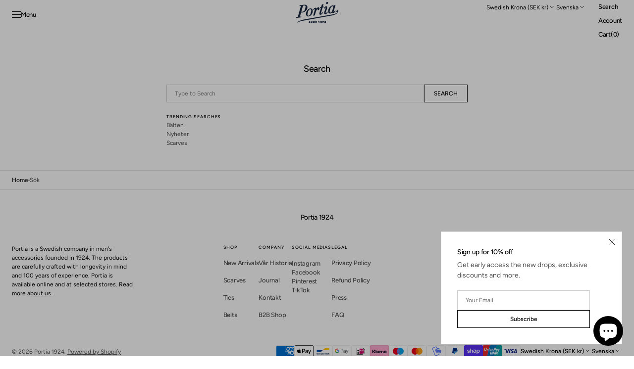

--- FILE ---
content_type: text/html; charset=utf-8
request_url: https://www.portia1924.com/sv/search
body_size: 48004
content:
<!doctype html>
<html class="no-js" lang="sv" data-scheme="light" dir="ltr">
  <head>
    <meta charset="utf-8">
    <meta http-equiv="X-UA-Compatible" content="IE=edge">
    <meta name="viewport" content="width=device-width,initial-scale=1">
    <meta name="theme-color" content="">
    <link rel="canonical" href="https://www.portia1924.com/sv/search">
    <link rel="preconnect" href="https://cdn.shopify.com" crossorigin><link rel="icon" type="image/png" href="//www.portia1924.com/cdn/shop/files/Portia_logo_bla_1.png?crop=center&height=32&v=1650383325&width=32"><link rel="preconnect" href="https://fonts.shopifycdn.com" crossorigin><title>Sök</title>

    
      <meta name="description" content="Portia is a Swedish fashion brand founded in 1924 offering Italian craftsmanship designed in Sweden. Explore long lasting essentials for men. Ties, pocket squares, belts, scarves and more.">
    

    

<meta property="og:site_name" content="Portia 1924">
<meta property="og:url" content="https://www.portia1924.com/sv/search">
<meta property="og:title" content="Sök">
<meta property="og:type" content="website">
<meta property="og:description" content="Portia is a Swedish fashion brand founded in 1924 offering Italian craftsmanship designed in Sweden. Explore long lasting essentials for men. Ties, pocket squares, belts, scarves and more."><meta name="twitter:card" content="summary_large_image">
<meta name="twitter:title" content="Sök">
<meta name="twitter:description" content="Portia is a Swedish fashion brand founded in 1924 offering Italian craftsmanship designed in Sweden. Explore long lasting essentials for men. Ties, pocket squares, belts, scarves and more.">


    <script src="//www.portia1924.com/cdn/shop/t/49/assets/constants.js?v=37383056447335370521768819233" defer="defer"></script>
    <script src="//www.portia1924.com/cdn/shop/t/49/assets/pubsub.js?v=34180055027472970951768819233" defer="defer"></script>
    <script src="//www.portia1924.com/cdn/shop/t/49/assets/global.js?v=103761142812667335961768819233" defer="defer"></script><script src="//www.portia1924.com/cdn/shop/t/49/assets/quick-add.js?v=151104378378694622761768819233" defer="defer"></script>
      <script src="//www.portia1924.com/cdn/shop/t/49/assets/product-form.js?v=44808148483407396911768819233" defer="defer"></script>
    

    <script>window.performance && window.performance.mark && window.performance.mark('shopify.content_for_header.start');</script><meta name="google-site-verification" content="lO_btBt0klO2yWXI1QG7zsUaPDTCNjBM0P4lmrQ2-_M">
<meta id="shopify-digital-wallet" name="shopify-digital-wallet" content="/26900529204/digital_wallets/dialog">
<meta name="shopify-checkout-api-token" content="a4b1bae5c1e190a5c3c06ef27d0a9113">
<meta id="in-context-paypal-metadata" data-shop-id="26900529204" data-venmo-supported="false" data-environment="production" data-locale="en_US" data-paypal-v4="true" data-currency="SEK">
<link rel="alternate" hreflang="x-default" href="https://www.portia1924.com/search">
<link rel="alternate" hreflang="en" href="https://www.portia1924.com/search">
<link rel="alternate" hreflang="sv" href="https://www.portia1924.com/sv/search">
<link rel="alternate" hreflang="en-FR" href="https://www.portia1924.com/en-fr/search">
<link rel="alternate" hreflang="en-DE" href="https://www.portia1924.com/en-de/search">
<script async="async" src="/checkouts/internal/preloads.js?locale=sv-SE"></script>
<link rel="preconnect" href="https://shop.app" crossorigin="anonymous">
<script async="async" src="https://shop.app/checkouts/internal/preloads.js?locale=sv-SE&shop_id=26900529204" crossorigin="anonymous"></script>
<script id="apple-pay-shop-capabilities" type="application/json">{"shopId":26900529204,"countryCode":"SE","currencyCode":"SEK","merchantCapabilities":["supports3DS"],"merchantId":"gid:\/\/shopify\/Shop\/26900529204","merchantName":"Portia 1924","requiredBillingContactFields":["postalAddress","email","phone"],"requiredShippingContactFields":["postalAddress","email","phone"],"shippingType":"shipping","supportedNetworks":["visa","maestro","masterCard","amex"],"total":{"type":"pending","label":"Portia 1924","amount":"1.00"},"shopifyPaymentsEnabled":true,"supportsSubscriptions":true}</script>
<script id="shopify-features" type="application/json">{"accessToken":"a4b1bae5c1e190a5c3c06ef27d0a9113","betas":["rich-media-storefront-analytics"],"domain":"www.portia1924.com","predictiveSearch":true,"shopId":26900529204,"locale":"sv"}</script>
<script>var Shopify = Shopify || {};
Shopify.shop = "portia-1924.myshopify.com";
Shopify.locale = "sv";
Shopify.currency = {"active":"SEK","rate":"1.0"};
Shopify.country = "SE";
Shopify.theme = {"name":"Uppdaterad kopia av Uppdaterad kopia av Uppdate...","id":181166833993,"schema_name":"Madrid","schema_version":"1.4.0","theme_store_id":2870,"role":"main"};
Shopify.theme.handle = "null";
Shopify.theme.style = {"id":null,"handle":null};
Shopify.cdnHost = "www.portia1924.com/cdn";
Shopify.routes = Shopify.routes || {};
Shopify.routes.root = "/sv/";</script>
<script type="module">!function(o){(o.Shopify=o.Shopify||{}).modules=!0}(window);</script>
<script>!function(o){function n(){var o=[];function n(){o.push(Array.prototype.slice.apply(arguments))}return n.q=o,n}var t=o.Shopify=o.Shopify||{};t.loadFeatures=n(),t.autoloadFeatures=n()}(window);</script>
<script>
  window.ShopifyPay = window.ShopifyPay || {};
  window.ShopifyPay.apiHost = "shop.app\/pay";
  window.ShopifyPay.redirectState = null;
</script>
<script id="shop-js-analytics" type="application/json">{"pageType":"search"}</script>
<script defer="defer" async type="module" src="//www.portia1924.com/cdn/shopifycloud/shop-js/modules/v2/client.init-shop-cart-sync_BQ29hUGy.sv.esm.js"></script>
<script defer="defer" async type="module" src="//www.portia1924.com/cdn/shopifycloud/shop-js/modules/v2/chunk.common_DVZgvets.esm.js"></script>
<script defer="defer" async type="module" src="//www.portia1924.com/cdn/shopifycloud/shop-js/modules/v2/chunk.modal_Dp9EJq-l.esm.js"></script>
<script type="module">
  await import("//www.portia1924.com/cdn/shopifycloud/shop-js/modules/v2/client.init-shop-cart-sync_BQ29hUGy.sv.esm.js");
await import("//www.portia1924.com/cdn/shopifycloud/shop-js/modules/v2/chunk.common_DVZgvets.esm.js");
await import("//www.portia1924.com/cdn/shopifycloud/shop-js/modules/v2/chunk.modal_Dp9EJq-l.esm.js");

  window.Shopify.SignInWithShop?.initShopCartSync?.({"fedCMEnabled":true,"windoidEnabled":true});

</script>
<script>
  window.Shopify = window.Shopify || {};
  if (!window.Shopify.featureAssets) window.Shopify.featureAssets = {};
  window.Shopify.featureAssets['shop-js'] = {"shop-cart-sync":["modules/v2/client.shop-cart-sync_Bu6t_x9R.sv.esm.js","modules/v2/chunk.common_DVZgvets.esm.js","modules/v2/chunk.modal_Dp9EJq-l.esm.js"],"init-fed-cm":["modules/v2/client.init-fed-cm_D1-Qq-Q9.sv.esm.js","modules/v2/chunk.common_DVZgvets.esm.js","modules/v2/chunk.modal_Dp9EJq-l.esm.js"],"shop-cash-offers":["modules/v2/client.shop-cash-offers_C0440sHw.sv.esm.js","modules/v2/chunk.common_DVZgvets.esm.js","modules/v2/chunk.modal_Dp9EJq-l.esm.js"],"shop-login-button":["modules/v2/client.shop-login-button_CQaJFxXl.sv.esm.js","modules/v2/chunk.common_DVZgvets.esm.js","modules/v2/chunk.modal_Dp9EJq-l.esm.js"],"pay-button":["modules/v2/client.pay-button_BZyH99EP.sv.esm.js","modules/v2/chunk.common_DVZgvets.esm.js","modules/v2/chunk.modal_Dp9EJq-l.esm.js"],"shop-button":["modules/v2/client.shop-button_DmCkdO1R.sv.esm.js","modules/v2/chunk.common_DVZgvets.esm.js","modules/v2/chunk.modal_Dp9EJq-l.esm.js"],"avatar":["modules/v2/client.avatar_BTnouDA3.sv.esm.js"],"init-windoid":["modules/v2/client.init-windoid_D1M6VxtU.sv.esm.js","modules/v2/chunk.common_DVZgvets.esm.js","modules/v2/chunk.modal_Dp9EJq-l.esm.js"],"init-shop-for-new-customer-accounts":["modules/v2/client.init-shop-for-new-customer-accounts_CeZrXdsi.sv.esm.js","modules/v2/client.shop-login-button_CQaJFxXl.sv.esm.js","modules/v2/chunk.common_DVZgvets.esm.js","modules/v2/chunk.modal_Dp9EJq-l.esm.js"],"init-shop-email-lookup-coordinator":["modules/v2/client.init-shop-email-lookup-coordinator_BlEXnj1d.sv.esm.js","modules/v2/chunk.common_DVZgvets.esm.js","modules/v2/chunk.modal_Dp9EJq-l.esm.js"],"init-shop-cart-sync":["modules/v2/client.init-shop-cart-sync_BQ29hUGy.sv.esm.js","modules/v2/chunk.common_DVZgvets.esm.js","modules/v2/chunk.modal_Dp9EJq-l.esm.js"],"shop-toast-manager":["modules/v2/client.shop-toast-manager_Ct9Ayof1.sv.esm.js","modules/v2/chunk.common_DVZgvets.esm.js","modules/v2/chunk.modal_Dp9EJq-l.esm.js"],"init-customer-accounts":["modules/v2/client.init-customer-accounts_B5hQ7EGO.sv.esm.js","modules/v2/client.shop-login-button_CQaJFxXl.sv.esm.js","modules/v2/chunk.common_DVZgvets.esm.js","modules/v2/chunk.modal_Dp9EJq-l.esm.js"],"init-customer-accounts-sign-up":["modules/v2/client.init-customer-accounts-sign-up_BubgnExM.sv.esm.js","modules/v2/client.shop-login-button_CQaJFxXl.sv.esm.js","modules/v2/chunk.common_DVZgvets.esm.js","modules/v2/chunk.modal_Dp9EJq-l.esm.js"],"shop-follow-button":["modules/v2/client.shop-follow-button_uTieMXEA.sv.esm.js","modules/v2/chunk.common_DVZgvets.esm.js","modules/v2/chunk.modal_Dp9EJq-l.esm.js"],"checkout-modal":["modules/v2/client.checkout-modal_BXs16w6w.sv.esm.js","modules/v2/chunk.common_DVZgvets.esm.js","modules/v2/chunk.modal_Dp9EJq-l.esm.js"],"shop-login":["modules/v2/client.shop-login_9pkxbyDl.sv.esm.js","modules/v2/chunk.common_DVZgvets.esm.js","modules/v2/chunk.modal_Dp9EJq-l.esm.js"],"lead-capture":["modules/v2/client.lead-capture_DxnaH17I.sv.esm.js","modules/v2/chunk.common_DVZgvets.esm.js","modules/v2/chunk.modal_Dp9EJq-l.esm.js"],"payment-terms":["modules/v2/client.payment-terms_ByllyJK7.sv.esm.js","modules/v2/chunk.common_DVZgvets.esm.js","modules/v2/chunk.modal_Dp9EJq-l.esm.js"]};
</script>
<script id="__st">var __st={"a":26900529204,"offset":3600,"reqid":"b683a67e-be25-472b-bfc8-c28bc2e743fd-1769210922","pageurl":"www.portia1924.com\/sv\/search","u":"491ec404364e","p":"searchresults"};</script>
<script>window.ShopifyPaypalV4VisibilityTracking = true;</script>
<script id="captcha-bootstrap">!function(){'use strict';const t='contact',e='account',n='new_comment',o=[[t,t],['blogs',n],['comments',n],[t,'customer']],c=[[e,'customer_login'],[e,'guest_login'],[e,'recover_customer_password'],[e,'create_customer']],r=t=>t.map((([t,e])=>`form[action*='/${t}']:not([data-nocaptcha='true']) input[name='form_type'][value='${e}']`)).join(','),a=t=>()=>t?[...document.querySelectorAll(t)].map((t=>t.form)):[];function s(){const t=[...o],e=r(t);return a(e)}const i='password',u='form_key',d=['recaptcha-v3-token','g-recaptcha-response','h-captcha-response',i],f=()=>{try{return window.sessionStorage}catch{return}},m='__shopify_v',_=t=>t.elements[u];function p(t,e,n=!1){try{const o=window.sessionStorage,c=JSON.parse(o.getItem(e)),{data:r}=function(t){const{data:e,action:n}=t;return t[m]||n?{data:e,action:n}:{data:t,action:n}}(c);for(const[e,n]of Object.entries(r))t.elements[e]&&(t.elements[e].value=n);n&&o.removeItem(e)}catch(o){console.error('form repopulation failed',{error:o})}}const l='form_type',E='cptcha';function T(t){t.dataset[E]=!0}const w=window,h=w.document,L='Shopify',v='ce_forms',y='captcha';let A=!1;((t,e)=>{const n=(g='f06e6c50-85a8-45c8-87d0-21a2b65856fe',I='https://cdn.shopify.com/shopifycloud/storefront-forms-hcaptcha/ce_storefront_forms_captcha_hcaptcha.v1.5.2.iife.js',D={infoText:'Skyddas av hCaptcha',privacyText:'Integritet',termsText:'Villkor'},(t,e,n)=>{const o=w[L][v],c=o.bindForm;if(c)return c(t,g,e,D).then(n);var r;o.q.push([[t,g,e,D],n]),r=I,A||(h.body.append(Object.assign(h.createElement('script'),{id:'captcha-provider',async:!0,src:r})),A=!0)});var g,I,D;w[L]=w[L]||{},w[L][v]=w[L][v]||{},w[L][v].q=[],w[L][y]=w[L][y]||{},w[L][y].protect=function(t,e){n(t,void 0,e),T(t)},Object.freeze(w[L][y]),function(t,e,n,w,h,L){const[v,y,A,g]=function(t,e,n){const i=e?o:[],u=t?c:[],d=[...i,...u],f=r(d),m=r(i),_=r(d.filter((([t,e])=>n.includes(e))));return[a(f),a(m),a(_),s()]}(w,h,L),I=t=>{const e=t.target;return e instanceof HTMLFormElement?e:e&&e.form},D=t=>v().includes(t);t.addEventListener('submit',(t=>{const e=I(t);if(!e)return;const n=D(e)&&!e.dataset.hcaptchaBound&&!e.dataset.recaptchaBound,o=_(e),c=g().includes(e)&&(!o||!o.value);(n||c)&&t.preventDefault(),c&&!n&&(function(t){try{if(!f())return;!function(t){const e=f();if(!e)return;const n=_(t);if(!n)return;const o=n.value;o&&e.removeItem(o)}(t);const e=Array.from(Array(32),(()=>Math.random().toString(36)[2])).join('');!function(t,e){_(t)||t.append(Object.assign(document.createElement('input'),{type:'hidden',name:u})),t.elements[u].value=e}(t,e),function(t,e){const n=f();if(!n)return;const o=[...t.querySelectorAll(`input[type='${i}']`)].map((({name:t})=>t)),c=[...d,...o],r={};for(const[a,s]of new FormData(t).entries())c.includes(a)||(r[a]=s);n.setItem(e,JSON.stringify({[m]:1,action:t.action,data:r}))}(t,e)}catch(e){console.error('failed to persist form',e)}}(e),e.submit())}));const S=(t,e)=>{t&&!t.dataset[E]&&(n(t,e.some((e=>e===t))),T(t))};for(const o of['focusin','change'])t.addEventListener(o,(t=>{const e=I(t);D(e)&&S(e,y())}));const B=e.get('form_key'),M=e.get(l),P=B&&M;t.addEventListener('DOMContentLoaded',(()=>{const t=y();if(P)for(const e of t)e.elements[l].value===M&&p(e,B);[...new Set([...A(),...v().filter((t=>'true'===t.dataset.shopifyCaptcha))])].forEach((e=>S(e,t)))}))}(h,new URLSearchParams(w.location.search),n,t,e,['guest_login'])})(!0,!0)}();</script>
<script integrity="sha256-4kQ18oKyAcykRKYeNunJcIwy7WH5gtpwJnB7kiuLZ1E=" data-source-attribution="shopify.loadfeatures" defer="defer" src="//www.portia1924.com/cdn/shopifycloud/storefront/assets/storefront/load_feature-a0a9edcb.js" crossorigin="anonymous"></script>
<script crossorigin="anonymous" defer="defer" src="//www.portia1924.com/cdn/shopifycloud/storefront/assets/shopify_pay/storefront-65b4c6d7.js?v=20250812"></script>
<script data-source-attribution="shopify.dynamic_checkout.dynamic.init">var Shopify=Shopify||{};Shopify.PaymentButton=Shopify.PaymentButton||{isStorefrontPortableWallets:!0,init:function(){window.Shopify.PaymentButton.init=function(){};var t=document.createElement("script");t.src="https://www.portia1924.com/cdn/shopifycloud/portable-wallets/latest/portable-wallets.sv.js",t.type="module",document.head.appendChild(t)}};
</script>
<script data-source-attribution="shopify.dynamic_checkout.buyer_consent">
  function portableWalletsHideBuyerConsent(e){var t=document.getElementById("shopify-buyer-consent"),n=document.getElementById("shopify-subscription-policy-button");t&&n&&(t.classList.add("hidden"),t.setAttribute("aria-hidden","true"),n.removeEventListener("click",e))}function portableWalletsShowBuyerConsent(e){var t=document.getElementById("shopify-buyer-consent"),n=document.getElementById("shopify-subscription-policy-button");t&&n&&(t.classList.remove("hidden"),t.removeAttribute("aria-hidden"),n.addEventListener("click",e))}window.Shopify?.PaymentButton&&(window.Shopify.PaymentButton.hideBuyerConsent=portableWalletsHideBuyerConsent,window.Shopify.PaymentButton.showBuyerConsent=portableWalletsShowBuyerConsent);
</script>
<script data-source-attribution="shopify.dynamic_checkout.cart.bootstrap">document.addEventListener("DOMContentLoaded",(function(){function t(){return document.querySelector("shopify-accelerated-checkout-cart, shopify-accelerated-checkout")}if(t())Shopify.PaymentButton.init();else{new MutationObserver((function(e,n){t()&&(Shopify.PaymentButton.init(),n.disconnect())})).observe(document.body,{childList:!0,subtree:!0})}}));
</script>
<script id='scb4127' type='text/javascript' async='' src='https://www.portia1924.com/cdn/shopifycloud/privacy-banner/storefront-banner.js'></script><link id="shopify-accelerated-checkout-styles" rel="stylesheet" media="screen" href="https://www.portia1924.com/cdn/shopifycloud/portable-wallets/latest/accelerated-checkout-backwards-compat.css" crossorigin="anonymous">
<style id="shopify-accelerated-checkout-cart">
        #shopify-buyer-consent {
  margin-top: 1em;
  display: inline-block;
  width: 100%;
}

#shopify-buyer-consent.hidden {
  display: none;
}

#shopify-subscription-policy-button {
  background: none;
  border: none;
  padding: 0;
  text-decoration: underline;
  font-size: inherit;
  cursor: pointer;
}

#shopify-subscription-policy-button::before {
  box-shadow: none;
}

      </style>
<script id="sections-script" data-sections="header" defer="defer" src="//www.portia1924.com/cdn/shop/t/49/compiled_assets/scripts.js?v=6571"></script>
<script>window.performance && window.performance.mark && window.performance.mark('shopify.content_for_header.end');</script>

    <style data-shopify>
          @font-face {
  font-family: Figtree;
  font-weight: 500;
  font-style: normal;
  font-display: swap;
  src: url("//www.portia1924.com/cdn/fonts/figtree/figtree_n5.3b6b7df38aa5986536945796e1f947445832047c.woff2") format("woff2"),
       url("//www.portia1924.com/cdn/fonts/figtree/figtree_n5.f26bf6dcae278b0ed902605f6605fa3338e81dab.woff") format("woff");
}

          @font-face {
  font-family: Figtree;
  font-weight: 500;
  font-style: normal;
  font-display: swap;
  src: url("//www.portia1924.com/cdn/fonts/figtree/figtree_n5.3b6b7df38aa5986536945796e1f947445832047c.woff2") format("woff2"),
       url("//www.portia1924.com/cdn/fonts/figtree/figtree_n5.f26bf6dcae278b0ed902605f6605fa3338e81dab.woff") format("woff");
}

          @font-face {
  font-family: Figtree;
  font-weight: 400;
  font-style: normal;
  font-display: swap;
  src: url("//www.portia1924.com/cdn/fonts/figtree/figtree_n4.3c0838aba1701047e60be6a99a1b0a40ce9b8419.woff2") format("woff2"),
       url("//www.portia1924.com/cdn/fonts/figtree/figtree_n4.c0575d1db21fc3821f17fd6617d3dee552312137.woff") format("woff");
}

          @font-face {
  font-family: Figtree;
  font-weight: 400;
  font-style: normal;
  font-display: swap;
  src: url("//www.portia1924.com/cdn/fonts/figtree/figtree_n4.3c0838aba1701047e60be6a99a1b0a40ce9b8419.woff2") format("woff2"),
       url("//www.portia1924.com/cdn/fonts/figtree/figtree_n4.c0575d1db21fc3821f17fd6617d3dee552312137.woff") format("woff");
}

          @font-face {
  font-family: Figtree;
  font-weight: 500;
  font-style: normal;
  font-display: swap;
  src: url("//www.portia1924.com/cdn/fonts/figtree/figtree_n5.3b6b7df38aa5986536945796e1f947445832047c.woff2") format("woff2"),
       url("//www.portia1924.com/cdn/fonts/figtree/figtree_n5.f26bf6dcae278b0ed902605f6605fa3338e81dab.woff") format("woff");
}

          @font-face {
  font-family: Figtree;
  font-weight: 500;
  font-style: normal;
  font-display: swap;
  src: url("//www.portia1924.com/cdn/fonts/figtree/figtree_n5.3b6b7df38aa5986536945796e1f947445832047c.woff2") format("woff2"),
       url("//www.portia1924.com/cdn/fonts/figtree/figtree_n5.f26bf6dcae278b0ed902605f6605fa3338e81dab.woff") format("woff");
}

          @font-face {
  font-family: Figtree;
  font-weight: 500;
  font-style: normal;
  font-display: swap;
  src: url("//www.portia1924.com/cdn/fonts/figtree/figtree_n5.3b6b7df38aa5986536945796e1f947445832047c.woff2") format("woff2"),
       url("//www.portia1924.com/cdn/fonts/figtree/figtree_n5.f26bf6dcae278b0ed902605f6605fa3338e81dab.woff") format("woff");
}

          @font-face {
  font-family: Figtree;
  font-weight: 500;
  font-style: normal;
  font-display: swap;
  src: url("//www.portia1924.com/cdn/fonts/figtree/figtree_n5.3b6b7df38aa5986536945796e1f947445832047c.woff2") format("woff2"),
       url("//www.portia1924.com/cdn/fonts/figtree/figtree_n5.f26bf6dcae278b0ed902605f6605fa3338e81dab.woff") format("woff");
}

          @font-face {
  font-family: Figtree;
  font-weight: 500;
  font-style: normal;
  font-display: swap;
  src: url("//www.portia1924.com/cdn/fonts/figtree/figtree_n5.3b6b7df38aa5986536945796e1f947445832047c.woff2") format("woff2"),
       url("//www.portia1924.com/cdn/fonts/figtree/figtree_n5.f26bf6dcae278b0ed902605f6605fa3338e81dab.woff") format("woff");
}

          @font-face {
  font-family: Figtree;
  font-weight: 400;
  font-style: normal;
  font-display: swap;
  src: url("//www.portia1924.com/cdn/fonts/figtree/figtree_n4.3c0838aba1701047e60be6a99a1b0a40ce9b8419.woff2") format("woff2"),
       url("//www.portia1924.com/cdn/fonts/figtree/figtree_n4.c0575d1db21fc3821f17fd6617d3dee552312137.woff") format("woff");
}

          @font-face {
  font-family: Figtree;
  font-weight: 300;
  font-style: normal;
  font-display: swap;
  src: url("//www.portia1924.com/cdn/fonts/figtree/figtree_n3.e4cc0323f8b9feb279bf6ced9d868d88ce80289f.woff2") format("woff2"),
       url("//www.portia1924.com/cdn/fonts/figtree/figtree_n3.db79ac3fb83d054d99bd79fccf8e8782b5cf449e.woff") format("woff");
}

          @font-face {
  font-family: Figtree;
  font-weight: 400;
  font-style: normal;
  font-display: swap;
  src: url("//www.portia1924.com/cdn/fonts/figtree/figtree_n4.3c0838aba1701047e60be6a99a1b0a40ce9b8419.woff2") format("woff2"),
       url("//www.portia1924.com/cdn/fonts/figtree/figtree_n4.c0575d1db21fc3821f17fd6617d3dee552312137.woff") format("woff");
}

          @font-face {
  font-family: Figtree;
  font-weight: 500;
  font-style: normal;
  font-display: swap;
  src: url("//www.portia1924.com/cdn/fonts/figtree/figtree_n5.3b6b7df38aa5986536945796e1f947445832047c.woff2") format("woff2"),
       url("//www.portia1924.com/cdn/fonts/figtree/figtree_n5.f26bf6dcae278b0ed902605f6605fa3338e81dab.woff") format("woff");
}

          @font-face {
  font-family: Figtree;
  font-weight: 700;
  font-style: normal;
  font-display: swap;
  src: url("//www.portia1924.com/cdn/fonts/figtree/figtree_n7.2fd9bfe01586148e644724096c9d75e8c7a90e55.woff2") format("woff2"),
       url("//www.portia1924.com/cdn/fonts/figtree/figtree_n7.ea05de92d862f9594794ab281c4c3a67501ef5fc.woff") format("woff");
}

          @font-face {
  font-family: Figtree;
  font-weight: 400;
  font-style: italic;
  font-display: swap;
  src: url("//www.portia1924.com/cdn/fonts/figtree/figtree_i4.89f7a4275c064845c304a4cf8a4a586060656db2.woff2") format("woff2"),
       url("//www.portia1924.com/cdn/fonts/figtree/figtree_i4.6f955aaaafc55a22ffc1f32ecf3756859a5ad3e2.woff") format("woff");
}

          @font-face {
  font-family: Figtree;
  font-weight: 500;
  font-style: italic;
  font-display: swap;
  src: url("//www.portia1924.com/cdn/fonts/figtree/figtree_i5.969396f679a62854cf82dbf67acc5721e41351f0.woff2") format("woff2"),
       url("//www.portia1924.com/cdn/fonts/figtree/figtree_i5.93bc1cad6c73ca9815f9777c49176dfc9d2890dd.woff") format("woff");
}

          @font-face {
  font-family: Figtree;
  font-weight: 700;
  font-style: italic;
  font-display: swap;
  src: url("//www.portia1924.com/cdn/fonts/figtree/figtree_i7.06add7096a6f2ab742e09ec7e498115904eda1fe.woff2") format("woff2"),
       url("//www.portia1924.com/cdn/fonts/figtree/figtree_i7.ee584b5fcaccdbb5518c0228158941f8df81b101.woff") format("woff");
}


          
        :root,
          	[data-scheme=light] .color-background-1 {
          		--color-background: 255,255,255;
              --color-background-secondary: 244,244,244;
          		
          			--gradient-background: #ffffff;
          		
          		--color-foreground: 0, 0, 0;
          		--color-foreground-secondary: 77, 77, 77;
          		--color-foreground-title: 0, 0, 0;

          		--color-button-text: 249, 249, 249;
          		--color-button-text-hover: 249, 249, 249;
          		--color-button: 0, 0, 0;
          		--color-button-hover: 40, 40, 40;

          		--color-button-secondary: 235, 235, 235;
          		--color-button-secondary-hover: 238, 238, 238;
          		--color-button-secondary-text: 0, 0, 0;
          		--color-button-secondary-text-hover: 0, 0, 0;

          		--color-button-tertiary-text: 0, 0, 0;
          		--color-button-tertiary-text-hover: 255, 255, 255;
          		--color-button-tertiary: 0, 0, 0;
          		--color-button-tertiary-hover: 0, 0, 0;

          		--color-overlay: 0, 0, 0;
          		--color-border-input: 204, 204, 204;
          		--color-border-input-hover: 128, 128, 128;
          		--color-background-input: 255, 255, 255;
          		--color-border: 225, 225, 225;
          	}
          	@media (prefers-color-scheme: light) {
        	:root,
          		[data-scheme=auto] .color-background-1 {
          			--color-background: 255,255,255;
                --color-background-secondaryu: 244,244,244;
          			
          				--gradient-background: #ffffff;
          			
          			--color-foreground: 0, 0, 0;
          			--color-foreground-secondary: 77, 77, 77;
          			--color-foreground-title: 0, 0, 0;

          			--color-button-text: 249, 249, 249;
          			--color-button-text-hover: 249, 249, 249;
          			--color-button: 0, 0, 0;
          			--color-button-hover: 40, 40, 40;

          			--color-button-secondary: 235, 235, 235;
          			--color-button-secondary-hover: 238, 238, 238;
          			--color-button-secondary-text: 0, 0, 0;
          			--color-button-secondary-text-hover: 0, 0, 0;

          			--color-button-tertiary-text: 0, 0, 0;
          			--color-button-tertiary-text-hover: 255, 255, 255;
          			--color-button-tertiary: 0, 0, 0;
          			--color-button-tertiary-hover: 0, 0, 0;

          			--color-overlay: 0, 0, 0;
          			--color-border-input: 204, 204, 204;
          			--color-border-input-hover: 128, 128, 128;
          			--color-background-input: 255, 255, 255;
          			--color-border: 225, 225, 225;
          		}
          	}
          
        
          	[data-scheme=light] .color-background-2 {
          		--color-background: 40,40,40;
              --color-background-secondary: 31,31,31;
          		
          			--gradient-background: #282828;
          		
          		--color-foreground: 255, 255, 255;
          		--color-foreground-secondary: 169, 169, 169;
          		--color-foreground-title: 255, 255, 255;

          		--color-button-text: 0, 0, 0;
          		--color-button-text-hover: 0, 0, 0;
          		--color-button: 255, 255, 255;
          		--color-button-hover: 238, 238, 238;

          		--color-button-secondary: 0, 0, 0;
          		--color-button-secondary-hover: 40, 40, 40;
          		--color-button-secondary-text: 255, 255, 255;
          		--color-button-secondary-text-hover: 255, 255, 255;

          		--color-button-tertiary-text: 255, 255, 255;
          		--color-button-tertiary-text-hover: 0, 0, 0;
          		--color-button-tertiary: 255, 255, 255;
          		--color-button-tertiary-hover: 255, 255, 255;

          		--color-overlay: 0, 0, 0;
          		--color-border-input: 62, 62, 62;
          		--color-border-input-hover: 62, 62, 62;
          		--color-background-input: 53, 53, 53;
          		--color-border: 222, 217, 212;
          	}
          	@media (prefers-color-scheme: light) {
        	
          		[data-scheme=auto] .color-background-2 {
          			--color-background: 40,40,40;
                --color-background-secondaryu: 31,31,31;
          			
          				--gradient-background: #282828;
          			
          			--color-foreground: 255, 255, 255;
          			--color-foreground-secondary: 169, 169, 169;
          			--color-foreground-title: 255, 255, 255;

          			--color-button-text: 0, 0, 0;
          			--color-button-text-hover: 0, 0, 0;
          			--color-button: 255, 255, 255;
          			--color-button-hover: 238, 238, 238;

          			--color-button-secondary: 0, 0, 0;
          			--color-button-secondary-hover: 40, 40, 40;
          			--color-button-secondary-text: 255, 255, 255;
          			--color-button-secondary-text-hover: 255, 255, 255;

          			--color-button-tertiary-text: 255, 255, 255;
          			--color-button-tertiary-text-hover: 0, 0, 0;
          			--color-button-tertiary: 255, 255, 255;
          			--color-button-tertiary-hover: 255, 255, 255;

          			--color-overlay: 0, 0, 0;
          			--color-border-input: 62, 62, 62;
          			--color-border-input-hover: 62, 62, 62;
          			--color-background-input: 53, 53, 53;
          			--color-border: 222, 217, 212;
          		}
          	}
          
        
          	[data-scheme=light] .color-scheme-3dd65074-54ba-4367-b7e4-c1deac852fec {
          		--color-background: 255,255,255;
              --color-background-secondary: 0,33,59;
          		
          			--gradient-background: #ffffff;
          		
          		--color-foreground: 255, 255, 255;
          		--color-foreground-secondary: 77, 77, 77;
          		--color-foreground-title: 0, 0, 0;

          		--color-button-text: 249, 249, 249;
          		--color-button-text-hover: 249, 249, 249;
          		--color-button: 0, 0, 0;
          		--color-button-hover: 40, 40, 40;

          		--color-button-secondary: 235, 235, 235;
          		--color-button-secondary-hover: 238, 238, 238;
          		--color-button-secondary-text: 0, 0, 0;
          		--color-button-secondary-text-hover: 0, 0, 0;

          		--color-button-tertiary-text: 0, 0, 0;
          		--color-button-tertiary-text-hover: 255, 255, 255;
          		--color-button-tertiary: 0, 0, 0;
          		--color-button-tertiary-hover: 0, 0, 0;

          		--color-overlay: 0, 0, 0;
          		--color-border-input: 204, 204, 204;
          		--color-border-input-hover: 128, 128, 128;
          		--color-background-input: 255, 255, 255;
          		--color-border: 225, 225, 225;
          	}
          	@media (prefers-color-scheme: light) {
        	
          		[data-scheme=auto] .color-scheme-3dd65074-54ba-4367-b7e4-c1deac852fec {
          			--color-background: 255,255,255;
                --color-background-secondaryu: 0,33,59;
          			
          				--gradient-background: #ffffff;
          			
          			--color-foreground: 255, 255, 255;
          			--color-foreground-secondary: 77, 77, 77;
          			--color-foreground-title: 0, 0, 0;

          			--color-button-text: 249, 249, 249;
          			--color-button-text-hover: 249, 249, 249;
          			--color-button: 0, 0, 0;
          			--color-button-hover: 40, 40, 40;

          			--color-button-secondary: 235, 235, 235;
          			--color-button-secondary-hover: 238, 238, 238;
          			--color-button-secondary-text: 0, 0, 0;
          			--color-button-secondary-text-hover: 0, 0, 0;

          			--color-button-tertiary-text: 0, 0, 0;
          			--color-button-tertiary-text-hover: 255, 255, 255;
          			--color-button-tertiary: 0, 0, 0;
          			--color-button-tertiary-hover: 0, 0, 0;

          			--color-overlay: 0, 0, 0;
          			--color-border-input: 204, 204, 204;
          			--color-border-input-hover: 128, 128, 128;
          			--color-background-input: 255, 255, 255;
          			--color-border: 225, 225, 225;
          		}
          	}
          

          body, .color-background-1, .color-background-2, .color-scheme-3dd65074-54ba-4367-b7e4-c1deac852fec {
          color: rgba(var(--color-foreground));
          /*background-color: rgb(var(--color-background));*/
          background: rgb(var(--color-background));
	        background: var(--gradient-background);
          background-attachment: fixed;
          }

          :root {
          	--announcement-height: 0px;
          	--header-height: 0px;
          	--breadcrumbs-height: 0px;

          	--spaced-section: 5rem;
						
						--border-radius-media: 0px;

          	--font-body-family: Figtree, sans-serif;
          	--font-body-style: normal;
          	--font-body-weight: 400;

          	--font-body-scale: 1.4;
          	--font-body-second-scale: 1.2;
          	--font-body-line-height: 1.5;

          	--font-heading-family: Figtree, sans-serif;
          	--font-heading-style: normal;
          	--font-heading-weight: 500;
          	--font-heading-letter-spacing: -0.2em;
          	--font-heading-line-height: 1.3;

          	--font-subtitle-family: Figtree, sans-serif;
          	--font-subtitle-style: normal;
          	--font-subtitle-weight: 500;
          	--font-subtitle-text-transform: uppercase;
          	--font-subtitle-scale: 1.0;

          	--font-heading-h1-scale: 1.0;
          	--font-heading-h2-scale: 1.0;
          	--font-heading-h3-scale: 1.0;

          	--font-heading-card-family: Figtree, sans-serif;
          	--font-heading-card-style: normal;
          	--font-heading-card-weight: 500;
          	--font-text-card-family: Figtree, sans-serif;
          	--font-text-card-style: normal;
          	--font-text-card-weight: 400;
          	--font-heading-card-letter-spacing: -0.2em;


          	--font-heading-card-scale: 1.1;
          	--font-text-card-scale: 1.4;

          	--font-button-family: Figtree, sans-serif;
          	--font-button-style: normal;
          	--font-button-weight: 500;
          	--font-button-text-transform: none;
          	--font-button-scale: 1.34;

          	--font-button-family: Figtree, sans-serif;
          	--font-button-style: normal;
          	--font-button-weight: 500;
          	--font-button-text-transform: none;
          	--font-button-letter-spacing: 0em;
          	--font-subtitle-letter-spacing: 1em;

          	--font-header-menu-family: Figtree, sans-serif;
          	--font-header-menu-style: normal;
          	--font-header-menu-weight: 500;
          	--font-header-menu-scale: 1.45;
          	--font-header-menu-letter-spacing: -0.2em;
          	--font-header-menu-text-transform: none;

          	--font-footer-menu-family: Figtree, sans-serif;
          	--font-footer-menu-style: normal;
          	--font-footer-menu-weight: 500;
            --font-footer-menu-scale: 1.45;
            --font-footer-menu-letter-spacing: -0.2em;
          	--font-footer-menu-text-transform: none;

          	--font-popups-heading-family: Figtree, sans-serif;
            --font-popups-heading-style: normal;
            --font-popups-heading-weight: 500;
            --font-popups-text-family: Figtree, sans-serif;
            --font-popups-text-style: normal;
            --font-popups-text-weight: 400;
            --font-popup-heading-scale: 1.23;
            --font-popup-desc-scale: 1.0;
            --font-popup-text-scale: 1.07;
            --font-notification-heading-scale: 1.0;
            --font-notification-text-scale: 1.0;

          	--border-radius-button: 0px;
          	--payment-terms-background-color: ;
          	--color-card-price-new: 0, 0, 0;
          	--color-card-price-old: 153, 153, 153;
            --color-badge-sale-background: 255, 255, 255;
		      	--color-badge-sale-text: 0, 0, 0;
            --color-badge-soldout-background: 255, 255, 255;
            --color-badge-soldout-text: 0, 0, 0;
            --color-badge-custom-background: 255, 255, 255;
            --color-badge-custom-text: 0, 0, 0;
            --color-product-card-slider-control: 0, 0, 0;
          }

          @media screen and (min-width: 990px) {
          	:root {
          		--spaced-section: 16rem;
          	}
          }

          *,
          *::before,
          *::after {
            box-sizing: inherit;
          }

          html {
            box-sizing: border-box;
            font-size: 10px;
            height: 100%;
          }

          body {
            position: relative;
            display: grid;
            grid-template-rows: auto auto 1fr auto;
            grid-template-columns: 100%;
            min-height: 100%;
            margin: 0;
            font-size: calc(var(--font-body-scale) * 1rem);
            line-height: var(--font-body-line-height);
            font-family: var(--font-body-family);
            font-style: var(--font-body-style);
            font-weight: var(--font-body-weight);
            overflow-x: hidden;
          }
          
    </style>
    <style data-shopify>
  
  [data-scheme=dark] .color-background-1 {
  	--color-background: 31, 31, 31;
  	--color-overlay: 0, 0, 0;
  	--gradient-background: rgb(31, 31, 31);
  	--color-foreground: 255, 255, 255;
  	--color-foreground-secondary: 169, 169, 169;
  	--color-foreground-title: 255, 255, 255;
  	--color-border-input: 53, 53, 53;
  	--color-border-input-hover: 80, 80, 80;
  	--color-background-input: 31, 31, 31;
  	--color-border: 90, 90, 90;
  	--color-announcement-bar: 0, 0, 0;
  	--color-announcement-bar-background-1: 0, 0, 0;
  	--color-link: 255, 255, 255;
  	--alpha-link: 0.5;
  	--color-button: 53, 53, 53;
  	--color-button-hover: 0, 0, 0;
  	--color-button-text: 255, 255, 255;
  	--color-button-text-hover: 255, 255, 255;
  	--color-button-secondary: 53, 53, 53;
  	--color-button-secondary-hover: 0, 0, 0;
  	--color-button-secondary-text: 255, 255, 255;
  	--color-button-secondary-text-hover: 255, 255, 255;
  	--color-button-tertiary: 255, 255, 255;
  	--color-button-tertiary-hover: 255, 255, 255;
  	--color-button-tertiary-text: 255, 255, 255;
  	--color-button-tertiary-text-hover: 0, 0, 0;
  	--alpha-button-background: 1;
  	--alpha-button-border: 1;
  	--color-social: 255, 255, 255;
  	--color-placeholder-input: 255, 255, 255;
  	--color-card-price-new: 255, 255, 255;
  	--color-card-price-old: 169, 169, 169;
  	--color-error-background: 0, 0, 0;
  	--color-title-text: 255, 255, 255;

		.product-popup-modal__content, 
		.drawer__inner, 
		.drawer .cart-item .quantity,
		#search-modal .search__content,
		#search-modal .search__input,
		#account-modal .account__content,
		.burger-menu__wrapper,
		.burger-menu__header,
		.burger-menu__submenu-inner,
		.banner-popup-modal__content,
		.quick-add-modal__content,
		.quick-add-modal .product__outer,
		.product__badge .badge
		{
			background: #2a2a2a;
		}

		.product-form__controls-group label.variant-swatch:hover,
		.product-form__controls-group input:checked:not(.disabled)+label.variant-swatch{
			border-color: #626262;
			border-width: 3px;
		}
  }
  @media (prefers-color-scheme: dark) {
  	[data-scheme=auto] .color-background-1 {
  		--color-background: 31, 31, 31;
  		--gradient-background: rgb(31, 31, 31);
  		--color-overlay: 0, 0, 0;
  		--color-foreground: 255, 255, 255;
  		--color-foreground-secondary: 169, 169, 169;
  		--color-foreground-title: 255, 255, 255;
  		--color-border-input: 53, 53, 53;
  		--color-border-input-hover: 10, 10, 10;
  		--color-background-input: 31, 31, 31;
  		--color-border: 90, 90, 90;
  		--color-announcement-bar: 0, 0, 0;
  		--color-announcement-bar-background-1: 0, 0, 0;
  		--color-link: 255, 255, 255;
  		--alpha-link: 0.5;
  		--color-button: 53, 53, 53;
  		--color-button-hover: 0, 0, 0;
  		--color-button-text: 255, 255, 255;
  		--color-button-text-hover: 255, 255, 255;
  		--color-button-secondary: 53, 53, 53;
  		--color-button-secondary-hover: 0, 0, 0;
  		--color-button-secondary-text: 255, 255, 255;
  		--color-button-secondary-text-hover: 255, 255, 255;
  		--color-button-tertiary: 255, 255, 255;
  		--color-button-tertiary-hover: 255, 255, 255;
  		--color-button-tertiary-text: 255, 255, 255;
  		--color-button-tertiary-text-hover: 0, 0, 0;
  		--alpha-button-background: 1;
  		--alpha-button-border: 1;
  		--color-social: 255, 255, 255;
  		--color-placeholder-input: 255, 255, 255;
  		--color-card-price-new: 255, 255, 255;
  		--color-card-price-old: 169, 169, 169;
  		--color-error-background: 0, 0, 0;
  		--color-title-text: 255, 255, 255;

			.product-popup-modal__content, 
			.drawer__inner, 
			.drawer .cart-item .quantity,
			#search-modal .search__content,
			#search-modal .search__input,
			#account-modal .account__content,
			.burger-menu__wrapper,
			.burger-menu__header,
			.burger-menu__submenu-inner,
			.banner-popup-modal__content,
			.quick-add-modal__content,
			.quick-add-modal .product__outer,
			.product__badge .badge
			{
				background: #2a2a2a;
			}

			.product-form__controls-group label.variant-swatch:hover,
			.product-form__controls-group input:checked:not(.disabled)+label.variant-swatch{
				border-color: #626262;
				border-width: 3px;
			}
  	}
  }
  
  [data-scheme=dark] .color-background-2 {
  	--color-background: 31, 31, 31;
  	--color-overlay: 0, 0, 0;
  	--gradient-background: rgb(31, 31, 31);
  	--color-foreground: 255, 255, 255;
  	--color-foreground-secondary: 169, 169, 169;
  	--color-foreground-title: 255, 255, 255;
  	--color-border-input: 53, 53, 53;
  	--color-border-input-hover: 80, 80, 80;
  	--color-background-input: 31, 31, 31;
  	--color-border: 90, 90, 90;
  	--color-announcement-bar: 0, 0, 0;
  	--color-announcement-bar-background-1: 0, 0, 0;
  	--color-link: 255, 255, 255;
  	--alpha-link: 0.5;
  	--color-button: 53, 53, 53;
  	--color-button-hover: 0, 0, 0;
  	--color-button-text: 255, 255, 255;
  	--color-button-text-hover: 255, 255, 255;
  	--color-button-secondary: 53, 53, 53;
  	--color-button-secondary-hover: 0, 0, 0;
  	--color-button-secondary-text: 255, 255, 255;
  	--color-button-secondary-text-hover: 255, 255, 255;
  	--color-button-tertiary: 255, 255, 255;
  	--color-button-tertiary-hover: 255, 255, 255;
  	--color-button-tertiary-text: 255, 255, 255;
  	--color-button-tertiary-text-hover: 0, 0, 0;
  	--alpha-button-background: 1;
  	--alpha-button-border: 1;
  	--color-social: 255, 255, 255;
  	--color-placeholder-input: 255, 255, 255;
  	--color-card-price-new: 255, 255, 255;
  	--color-card-price-old: 169, 169, 169;
  	--color-error-background: 0, 0, 0;
  	--color-title-text: 255, 255, 255;

		.product-popup-modal__content, 
		.drawer__inner, 
		.drawer .cart-item .quantity,
		#search-modal .search__content,
		#search-modal .search__input,
		#account-modal .account__content,
		.burger-menu__wrapper,
		.burger-menu__header,
		.burger-menu__submenu-inner,
		.banner-popup-modal__content,
		.quick-add-modal__content,
		.quick-add-modal .product__outer,
		.product__badge .badge
		{
			background: #2a2a2a;
		}

		.product-form__controls-group label.variant-swatch:hover,
		.product-form__controls-group input:checked:not(.disabled)+label.variant-swatch{
			border-color: #626262;
			border-width: 3px;
		}
  }
  @media (prefers-color-scheme: dark) {
  	[data-scheme=auto] .color-background-2 {
  		--color-background: 31, 31, 31;
  		--gradient-background: rgb(31, 31, 31);
  		--color-overlay: 0, 0, 0;
  		--color-foreground: 255, 255, 255;
  		--color-foreground-secondary: 169, 169, 169;
  		--color-foreground-title: 255, 255, 255;
  		--color-border-input: 53, 53, 53;
  		--color-border-input-hover: 10, 10, 10;
  		--color-background-input: 31, 31, 31;
  		--color-border: 90, 90, 90;
  		--color-announcement-bar: 0, 0, 0;
  		--color-announcement-bar-background-1: 0, 0, 0;
  		--color-link: 255, 255, 255;
  		--alpha-link: 0.5;
  		--color-button: 53, 53, 53;
  		--color-button-hover: 0, 0, 0;
  		--color-button-text: 255, 255, 255;
  		--color-button-text-hover: 255, 255, 255;
  		--color-button-secondary: 53, 53, 53;
  		--color-button-secondary-hover: 0, 0, 0;
  		--color-button-secondary-text: 255, 255, 255;
  		--color-button-secondary-text-hover: 255, 255, 255;
  		--color-button-tertiary: 255, 255, 255;
  		--color-button-tertiary-hover: 255, 255, 255;
  		--color-button-tertiary-text: 255, 255, 255;
  		--color-button-tertiary-text-hover: 0, 0, 0;
  		--alpha-button-background: 1;
  		--alpha-button-border: 1;
  		--color-social: 255, 255, 255;
  		--color-placeholder-input: 255, 255, 255;
  		--color-card-price-new: 255, 255, 255;
  		--color-card-price-old: 169, 169, 169;
  		--color-error-background: 0, 0, 0;
  		--color-title-text: 255, 255, 255;

			.product-popup-modal__content, 
			.drawer__inner, 
			.drawer .cart-item .quantity,
			#search-modal .search__content,
			#search-modal .search__input,
			#account-modal .account__content,
			.burger-menu__wrapper,
			.burger-menu__header,
			.burger-menu__submenu-inner,
			.banner-popup-modal__content,
			.quick-add-modal__content,
			.quick-add-modal .product__outer,
			.product__badge .badge
			{
				background: #2a2a2a;
			}

			.product-form__controls-group label.variant-swatch:hover,
			.product-form__controls-group input:checked:not(.disabled)+label.variant-swatch{
				border-color: #626262;
				border-width: 3px;
			}
  	}
  }
  
  [data-scheme=dark] .color-scheme-3dd65074-54ba-4367-b7e4-c1deac852fec {
  	--color-background: 31, 31, 31;
  	--color-overlay: 0, 0, 0;
  	--gradient-background: rgb(31, 31, 31);
  	--color-foreground: 255, 255, 255;
  	--color-foreground-secondary: 169, 169, 169;
  	--color-foreground-title: 255, 255, 255;
  	--color-border-input: 53, 53, 53;
  	--color-border-input-hover: 80, 80, 80;
  	--color-background-input: 31, 31, 31;
  	--color-border: 90, 90, 90;
  	--color-announcement-bar: 0, 0, 0;
  	--color-announcement-bar-background-1: 0, 0, 0;
  	--color-link: 255, 255, 255;
  	--alpha-link: 0.5;
  	--color-button: 53, 53, 53;
  	--color-button-hover: 0, 0, 0;
  	--color-button-text: 255, 255, 255;
  	--color-button-text-hover: 255, 255, 255;
  	--color-button-secondary: 53, 53, 53;
  	--color-button-secondary-hover: 0, 0, 0;
  	--color-button-secondary-text: 255, 255, 255;
  	--color-button-secondary-text-hover: 255, 255, 255;
  	--color-button-tertiary: 255, 255, 255;
  	--color-button-tertiary-hover: 255, 255, 255;
  	--color-button-tertiary-text: 255, 255, 255;
  	--color-button-tertiary-text-hover: 0, 0, 0;
  	--alpha-button-background: 1;
  	--alpha-button-border: 1;
  	--color-social: 255, 255, 255;
  	--color-placeholder-input: 255, 255, 255;
  	--color-card-price-new: 255, 255, 255;
  	--color-card-price-old: 169, 169, 169;
  	--color-error-background: 0, 0, 0;
  	--color-title-text: 255, 255, 255;

		.product-popup-modal__content, 
		.drawer__inner, 
		.drawer .cart-item .quantity,
		#search-modal .search__content,
		#search-modal .search__input,
		#account-modal .account__content,
		.burger-menu__wrapper,
		.burger-menu__header,
		.burger-menu__submenu-inner,
		.banner-popup-modal__content,
		.quick-add-modal__content,
		.quick-add-modal .product__outer,
		.product__badge .badge
		{
			background: #2a2a2a;
		}

		.product-form__controls-group label.variant-swatch:hover,
		.product-form__controls-group input:checked:not(.disabled)+label.variant-swatch{
			border-color: #626262;
			border-width: 3px;
		}
  }
  @media (prefers-color-scheme: dark) {
  	[data-scheme=auto] .color-scheme-3dd65074-54ba-4367-b7e4-c1deac852fec {
  		--color-background: 31, 31, 31;
  		--gradient-background: rgb(31, 31, 31);
  		--color-overlay: 0, 0, 0;
  		--color-foreground: 255, 255, 255;
  		--color-foreground-secondary: 169, 169, 169;
  		--color-foreground-title: 255, 255, 255;
  		--color-border-input: 53, 53, 53;
  		--color-border-input-hover: 10, 10, 10;
  		--color-background-input: 31, 31, 31;
  		--color-border: 90, 90, 90;
  		--color-announcement-bar: 0, 0, 0;
  		--color-announcement-bar-background-1: 0, 0, 0;
  		--color-link: 255, 255, 255;
  		--alpha-link: 0.5;
  		--color-button: 53, 53, 53;
  		--color-button-hover: 0, 0, 0;
  		--color-button-text: 255, 255, 255;
  		--color-button-text-hover: 255, 255, 255;
  		--color-button-secondary: 53, 53, 53;
  		--color-button-secondary-hover: 0, 0, 0;
  		--color-button-secondary-text: 255, 255, 255;
  		--color-button-secondary-text-hover: 255, 255, 255;
  		--color-button-tertiary: 255, 255, 255;
  		--color-button-tertiary-hover: 255, 255, 255;
  		--color-button-tertiary-text: 255, 255, 255;
  		--color-button-tertiary-text-hover: 0, 0, 0;
  		--alpha-button-background: 1;
  		--alpha-button-border: 1;
  		--color-social: 255, 255, 255;
  		--color-placeholder-input: 255, 255, 255;
  		--color-card-price-new: 255, 255, 255;
  		--color-card-price-old: 169, 169, 169;
  		--color-error-background: 0, 0, 0;
  		--color-title-text: 255, 255, 255;

			.product-popup-modal__content, 
			.drawer__inner, 
			.drawer .cart-item .quantity,
			#search-modal .search__content,
			#search-modal .search__input,
			#account-modal .account__content,
			.burger-menu__wrapper,
			.burger-menu__header,
			.burger-menu__submenu-inner,
			.banner-popup-modal__content,
			.quick-add-modal__content,
			.quick-add-modal .product__outer,
			.product__badge .badge
			{
				background: #2a2a2a;
			}

			.product-form__controls-group label.variant-swatch:hover,
			.product-form__controls-group input:checked:not(.disabled)+label.variant-swatch{
				border-color: #626262;
				border-width: 3px;
			}
  	}
  }
  
  [data-scheme=dark] {
  	--color-background: 31, 31, 31;
  	--color-background-secondary: 40, 40, 40;
  	--gradient-background: rgb(31, 31, 31);
  	--color-overlay: 0, 0, 0;
  	--color-foreground: 255, 255, 255;
  	--color-foreground-secondary: 169, 169, 169;
  	--color-foreground-title: 255, 255, 255;
  	--color-border-input: 53, 53, 53;
		--color-border-input-hover: 80, 80, 80;
		--color-background-input: 31, 31, 31;
  	--color-border: 90, 90, 90;
  	--color-announcement-bar: 0, 0, 0;
  	--color-announcement-bar-background-1: 0, 0, 0;
  	--color-link: 255, 255, 255;
  	--alpha-link: 0.5;
  	--color-button: 53, 53, 53;
  	--color-button-hover: 0, 0, 0;
  	--color-button-text: 255, 255, 255;
  	--color-button-text-hover: 255, 255, 255;
  	--color-button-secondary: 53, 53, 53;
  	--color-button-secondary-hover: 0, 0, 0;
  	--color-button-secondary-text: 255, 255, 255;
  	--color-button-secondary-text-hover: 255, 255, 255;
  	--color-button-tertiary: 255, 255, 255;
  	--color-button-tertiary-hover: 255, 255, 255;
  	--color-button-tertiary-text: 255, 255, 255;
  	--color-button-tertiary-text-hover: 0, 0, 0;
  	--alpha-button-background: 1;
  	--alpha-button-border: 1;
  	--color-social: 255, 255, 255;
  	--color-placeholder-input: 255, 255, 255;
  	--color-card-price-new: 255, 255, 255;
  	--color-card-price-old: 169, 169, 169;
  	--color-error-background: 0, 0, 0;
  	--color-title-text: 255, 255, 255;

  	.color-background-1 {
  		--color-background: 31, 31, 31;
   	}
  	.color-background-2 {
  		--color-background: 40, 40, 40;
  		--gradient-background: rgb(40, 40, 40);
  	}

		.product-popup-modal__content, 
		.drawer__inner, 
		.drawer .cart-item .quantity,
		#search-modal .search__content,
		#search-modal .search__input,
		#account-modal .account__content,
		.burger-menu__wrapper,
		.burger-menu__header,
		.burger-menu__submenu-inner,
		.banner-popup-modal__content,
		.quick-add-modal__content,
		.quick-add-modal .product__outer,
		.product__badge .badge
		{
			background: #2a2a2a;
		}

		.product-form__controls-group label.variant-swatch:hover,
		.product-form__controls-group input:checked:not(.disabled)+label.variant-swatch{
			border-color: #626262;
			border-width: 3px;
		}
  }
  @media (prefers-color-scheme: dark) {
  	[data-scheme=auto] {
  		--color-background: 31, 31, 31;
  		--color-background-secondary: 40, 40, 40;
  		--gradient-background: rgb(31, 31, 31);
  		--color-overlay: 0, 0, 0;
  		--color-foreground: 255, 255, 255;
  		--color-foreground-secondary: 169, 169, 169;
  		--color-foreground-title: 255, 255, 255;
  		--color-border-input: 53, 53, 53;
  		--color-border-input-hover: 10, 10, 10;
  		--color-background-input: 31, 31, 31;
  		--color-border: 90, 90, 90;
  		--color-announcement-bar: 0, 0, 0;
  		--color-announcement-bar-background-1: 0, 0, 0;
  		--color-link: 255, 255, 255;
  		--alpha-link: 0.5;
  		--color-button: 53, 53, 53;
  		--color-button-hover: 0, 0, 0;
  		--color-button-text: 255, 255, 255;
  		--color-button-text-hover: 255, 255, 255;
  		--color-button-secondary: 53, 53, 53;
  		--color-button-secondary-hover: 0, 0, 0;
  		--color-button-secondary-text: 255, 255, 255;
  		--color-button-secondary-text-hover: 255, 255, 255;
  		--color-button-tertiary: 255, 255, 255;
  		--color-button-tertiary-hover: 255, 255, 255;
  		--color-button-tertiary-text: 255, 255, 255;
  		--color-button-tertiary-text-hover: 0, 0, 0;
  		--alpha-button-background: 1;
  		--alpha-button-border: 1;
  		--color-social: 255, 255, 255;
  		--color-placeholder-input: 255, 255, 255;
  		--color-card-price-new: 255, 255, 255;
  		--color-card-price-old: 169, 169, 169;
  		--color-error-background: 0, 0, 0;
  		--color-title-text: 255, 255, 255;

  		.color-background-1 {
  			--color-background: 31, 31, 31;
  		}
  		.color-background-2 {
  			--color-background: 40, 40, 40;
  			--gradient-background: rgb(40, 40, 40);
  		}

			.product-popup-modal__content, 
			.drawer__inner, 
			.drawer .cart-item .quantity,
			#search-modal .search__content,
			#search-modal .search__input,
			#account-modal .account__content,
			.burger-menu__wrapper,
			.burger-menu__header,
			.burger-menu__submenu-inner,
			.banner-popup-modal__content,
			.quick-add-modal__content,
			.quick-add-modal .product__outer,
			.product__badge .badge
			{
				background: #2a2a2a;
			}

			.product-form__controls-group label.variant-swatch:hover,
			.product-form__controls-group input:checked:not(.disabled)+label.variant-swatch{
				border-color: #626262;
				border-width: 3px;
			}
  	}
  }
</style>

    <link href="//www.portia1924.com/cdn/shop/t/49/assets/swiper-bundle.min.css?v=10773525569039877401768819233" rel="stylesheet" type="text/css" media="all" />
    <link href="//www.portia1924.com/cdn/shop/t/49/assets/base.css?v=179161983221129953331768819233" rel="stylesheet" type="text/css" media="all" /><link
        rel="stylesheet"
        href="//www.portia1924.com/cdn/shop/t/49/assets/component-predictive-search.css?v=144246773441862421381768819233"
        media="print"
        onload="this.media='all'"
      ><link rel="stylesheet" href="//www.portia1924.com/cdn/shop/t/49/assets/component-deferred-media.css?v=68707802736351725321768819233" media="all">
        <link
          rel="preload"
          href="//www.portia1924.com/cdn/shop/t/49/assets/quick-add.css?v=142639485855388150731768819233"
          as="style"
          onload="this.onload=null;this.rel='stylesheet'"
        ><link rel="preload" as="font" href="//www.portia1924.com/cdn/fonts/figtree/figtree_n4.3c0838aba1701047e60be6a99a1b0a40ce9b8419.woff2" type="font/woff2" crossorigin><link rel="preload" as="font" href="//www.portia1924.com/cdn/fonts/figtree/figtree_n5.3b6b7df38aa5986536945796e1f947445832047c.woff2" type="font/woff2" crossorigin><script>
      document.documentElement.className = document.documentElement.className.replace('no-js', 'js');
      if (Shopify.designMode) {
        document.documentElement.classList.add('shopify-design-mode');
      }
    </script>

    <script src="//www.portia1924.com/cdn/shop/t/49/assets/jquery-3.6.0.js?v=184217876181003224711768819233" defer="defer"></script>
    <script src="//www.portia1924.com/cdn/shop/t/49/assets/ScrollTrigger.min.js?v=105224310842884405841768819233" defer="defer"></script>
    <script src="//www.portia1924.com/cdn/shop/t/49/assets/gsap.min.js?v=143236058134962329301768819233" defer="defer"></script>
    <script src="//www.portia1924.com/cdn/shop/t/49/assets/swiper-bundle.min.js?v=78431384336979601251768819233" defer="defer"></script>
    <script src="//www.portia1924.com/cdn/shop/t/49/assets/product-card.js?v=177787655361850681331768819233" defer="defer"></script>
    <script src="//www.portia1924.com/cdn/shop/t/49/assets/popup.js?v=97084539172307783421768819233" defer="defer"></script>
    
    
      <script src="//www.portia1924.com/cdn/shop/t/49/assets/scroll-top.js?v=170710243080011536291768819233" defer="defer"></script>
    

    <script>
      let cscoDarkMode = {};

      (function () {
        const body = document.querySelector('html[data-scheme]');

        cscoDarkMode = {
          init: function (e) {
            this.initMode(e);
            window.matchMedia('(prefers-color-scheme: dark)').addListener((e) => {
              this.initMode(e);
            });

            window.addEventListener('load', () => {
              const toggleBtns = document.querySelectorAll('.header__toggle-scheme');
              toggleBtns.forEach((btn) => {
                btn.addEventListener('click', (e) => {
                  e.preventDefault();

                  if ('auto' === body.getAttribute('data-scheme')) {
                    if (window.matchMedia('(prefers-color-scheme: dark)').matches) {
                      cscoDarkMode.changeScheme('light', true);
                    } else if (window.matchMedia('(prefers-color-scheme: light)').matches) {
                      cscoDarkMode.changeScheme('dark', true);
                    }
                  } else {
                    if ('dark' === body.getAttribute('data-scheme')) {
                      cscoDarkMode.changeScheme('light', true);
                    } else {
                      cscoDarkMode.changeScheme('dark', true);
                    }
                  }
                });
              });
            });
          },
          initMode: function (e) {
            let siteScheme = false;
            switch (
              'light' // Field. User’s system preference.
            ) {
              case 'dark':
                siteScheme = 'dark';
                break;
              case 'light':
                siteScheme = 'light';
                break;
              case 'system':
                siteScheme = 'auto';
                break;
            }
            if ('true') {
              // Field. Enable dark/light mode toggle.
              if ('light' === localStorage.getItem('_color_schema')) {
                siteScheme = 'light';
              }
              if ('dark' === localStorage.getItem('_color_schema')) {
                siteScheme = 'dark';
              }
            }
            if (siteScheme && siteScheme !== body.getAttribute('data-scheme')) {
              this.changeScheme(siteScheme, false);
            }
          },
          changeScheme: function (siteScheme, cookie) {
            body.classList.add('scheme-toggled');
            body.setAttribute('data-scheme', siteScheme);
            if (cookie) {
              localStorage.setItem('_color_schema', siteScheme);
            }
            setTimeout(() => {
              body.classList.remove('scheme-toggled');
            }, 100);
          },
        };
      })();

      cscoDarkMode.init();

      document.addEventListener('shopify:section:load', function () {
        setTimeout(() => {
          cscoDarkMode.init();
        }, 100);
      });
    </script>
  <!-- BEGIN app block: shopify://apps/restock-rooster/blocks/restock-rooster-button/2f682ae2-c8b5-4598-a3ae-4cf8e3ce00af --><script>
  (function () {
    window.backInStock = {};
    window.backInStock.shop = "portia-1924.myshopify.com";

    

    
  })();
</script>

<script type="module" src="https://cdn.shopify.com/extensions/019bd693-ed44-7198-8b05-328ad3212b01/restockrooster-110/assets/main.js" defer></script>

<!-- Preload CSS using Shopify's built-in filter -->
<link href="//cdn.shopify.com/extensions/019bd693-ed44-7198-8b05-328ad3212b01/restockrooster-110/assets/back-in-stock.min.css" rel="stylesheet" type="text/css" media="all" />


<!-- END app block --><!-- BEGIN app block: shopify://apps/klaviyo-email-marketing-sms/blocks/klaviyo-onsite-embed/2632fe16-c075-4321-a88b-50b567f42507 -->












  <script async src="https://static.klaviyo.com/onsite/js/Vnsbki/klaviyo.js?company_id=Vnsbki"></script>
  <script>!function(){if(!window.klaviyo){window._klOnsite=window._klOnsite||[];try{window.klaviyo=new Proxy({},{get:function(n,i){return"push"===i?function(){var n;(n=window._klOnsite).push.apply(n,arguments)}:function(){for(var n=arguments.length,o=new Array(n),w=0;w<n;w++)o[w]=arguments[w];var t="function"==typeof o[o.length-1]?o.pop():void 0,e=new Promise((function(n){window._klOnsite.push([i].concat(o,[function(i){t&&t(i),n(i)}]))}));return e}}})}catch(n){window.klaviyo=window.klaviyo||[],window.klaviyo.push=function(){var n;(n=window._klOnsite).push.apply(n,arguments)}}}}();</script>

  




  <script>
    window.klaviyoReviewsProductDesignMode = false
  </script>







<!-- END app block --><script src="https://cdn.shopify.com/extensions/e8878072-2f6b-4e89-8082-94b04320908d/inbox-1254/assets/inbox-chat-loader.js" type="text/javascript" defer="defer"></script>
<link href="https://monorail-edge.shopifysvc.com" rel="dns-prefetch">
<script>(function(){if ("sendBeacon" in navigator && "performance" in window) {try {var session_token_from_headers = performance.getEntriesByType('navigation')[0].serverTiming.find(x => x.name == '_s').description;} catch {var session_token_from_headers = undefined;}var session_cookie_matches = document.cookie.match(/_shopify_s=([^;]*)/);var session_token_from_cookie = session_cookie_matches && session_cookie_matches.length === 2 ? session_cookie_matches[1] : "";var session_token = session_token_from_headers || session_token_from_cookie || "";function handle_abandonment_event(e) {var entries = performance.getEntries().filter(function(entry) {return /monorail-edge.shopifysvc.com/.test(entry.name);});if (!window.abandonment_tracked && entries.length === 0) {window.abandonment_tracked = true;var currentMs = Date.now();var navigation_start = performance.timing.navigationStart;var payload = {shop_id: 26900529204,url: window.location.href,navigation_start,duration: currentMs - navigation_start,session_token,page_type: "search"};window.navigator.sendBeacon("https://monorail-edge.shopifysvc.com/v1/produce", JSON.stringify({schema_id: "online_store_buyer_site_abandonment/1.1",payload: payload,metadata: {event_created_at_ms: currentMs,event_sent_at_ms: currentMs}}));}}window.addEventListener('pagehide', handle_abandonment_event);}}());</script>
<script id="web-pixels-manager-setup">(function e(e,d,r,n,o){if(void 0===o&&(o={}),!Boolean(null===(a=null===(i=window.Shopify)||void 0===i?void 0:i.analytics)||void 0===a?void 0:a.replayQueue)){var i,a;window.Shopify=window.Shopify||{};var t=window.Shopify;t.analytics=t.analytics||{};var s=t.analytics;s.replayQueue=[],s.publish=function(e,d,r){return s.replayQueue.push([e,d,r]),!0};try{self.performance.mark("wpm:start")}catch(e){}var l=function(){var e={modern:/Edge?\/(1{2}[4-9]|1[2-9]\d|[2-9]\d{2}|\d{4,})\.\d+(\.\d+|)|Firefox\/(1{2}[4-9]|1[2-9]\d|[2-9]\d{2}|\d{4,})\.\d+(\.\d+|)|Chrom(ium|e)\/(9{2}|\d{3,})\.\d+(\.\d+|)|(Maci|X1{2}).+ Version\/(15\.\d+|(1[6-9]|[2-9]\d|\d{3,})\.\d+)([,.]\d+|)( \(\w+\)|)( Mobile\/\w+|) Safari\/|Chrome.+OPR\/(9{2}|\d{3,})\.\d+\.\d+|(CPU[ +]OS|iPhone[ +]OS|CPU[ +]iPhone|CPU IPhone OS|CPU iPad OS)[ +]+(15[._]\d+|(1[6-9]|[2-9]\d|\d{3,})[._]\d+)([._]\d+|)|Android:?[ /-](13[3-9]|1[4-9]\d|[2-9]\d{2}|\d{4,})(\.\d+|)(\.\d+|)|Android.+Firefox\/(13[5-9]|1[4-9]\d|[2-9]\d{2}|\d{4,})\.\d+(\.\d+|)|Android.+Chrom(ium|e)\/(13[3-9]|1[4-9]\d|[2-9]\d{2}|\d{4,})\.\d+(\.\d+|)|SamsungBrowser\/([2-9]\d|\d{3,})\.\d+/,legacy:/Edge?\/(1[6-9]|[2-9]\d|\d{3,})\.\d+(\.\d+|)|Firefox\/(5[4-9]|[6-9]\d|\d{3,})\.\d+(\.\d+|)|Chrom(ium|e)\/(5[1-9]|[6-9]\d|\d{3,})\.\d+(\.\d+|)([\d.]+$|.*Safari\/(?![\d.]+ Edge\/[\d.]+$))|(Maci|X1{2}).+ Version\/(10\.\d+|(1[1-9]|[2-9]\d|\d{3,})\.\d+)([,.]\d+|)( \(\w+\)|)( Mobile\/\w+|) Safari\/|Chrome.+OPR\/(3[89]|[4-9]\d|\d{3,})\.\d+\.\d+|(CPU[ +]OS|iPhone[ +]OS|CPU[ +]iPhone|CPU IPhone OS|CPU iPad OS)[ +]+(10[._]\d+|(1[1-9]|[2-9]\d|\d{3,})[._]\d+)([._]\d+|)|Android:?[ /-](13[3-9]|1[4-9]\d|[2-9]\d{2}|\d{4,})(\.\d+|)(\.\d+|)|Mobile Safari.+OPR\/([89]\d|\d{3,})\.\d+\.\d+|Android.+Firefox\/(13[5-9]|1[4-9]\d|[2-9]\d{2}|\d{4,})\.\d+(\.\d+|)|Android.+Chrom(ium|e)\/(13[3-9]|1[4-9]\d|[2-9]\d{2}|\d{4,})\.\d+(\.\d+|)|Android.+(UC? ?Browser|UCWEB|U3)[ /]?(15\.([5-9]|\d{2,})|(1[6-9]|[2-9]\d|\d{3,})\.\d+)\.\d+|SamsungBrowser\/(5\.\d+|([6-9]|\d{2,})\.\d+)|Android.+MQ{2}Browser\/(14(\.(9|\d{2,})|)|(1[5-9]|[2-9]\d|\d{3,})(\.\d+|))(\.\d+|)|K[Aa][Ii]OS\/(3\.\d+|([4-9]|\d{2,})\.\d+)(\.\d+|)/},d=e.modern,r=e.legacy,n=navigator.userAgent;return n.match(d)?"modern":n.match(r)?"legacy":"unknown"}(),u="modern"===l?"modern":"legacy",c=(null!=n?n:{modern:"",legacy:""})[u],f=function(e){return[e.baseUrl,"/wpm","/b",e.hashVersion,"modern"===e.buildTarget?"m":"l",".js"].join("")}({baseUrl:d,hashVersion:r,buildTarget:u}),m=function(e){var d=e.version,r=e.bundleTarget,n=e.surface,o=e.pageUrl,i=e.monorailEndpoint;return{emit:function(e){var a=e.status,t=e.errorMsg,s=(new Date).getTime(),l=JSON.stringify({metadata:{event_sent_at_ms:s},events:[{schema_id:"web_pixels_manager_load/3.1",payload:{version:d,bundle_target:r,page_url:o,status:a,surface:n,error_msg:t},metadata:{event_created_at_ms:s}}]});if(!i)return console&&console.warn&&console.warn("[Web Pixels Manager] No Monorail endpoint provided, skipping logging."),!1;try{return self.navigator.sendBeacon.bind(self.navigator)(i,l)}catch(e){}var u=new XMLHttpRequest;try{return u.open("POST",i,!0),u.setRequestHeader("Content-Type","text/plain"),u.send(l),!0}catch(e){return console&&console.warn&&console.warn("[Web Pixels Manager] Got an unhandled error while logging to Monorail."),!1}}}}({version:r,bundleTarget:l,surface:e.surface,pageUrl:self.location.href,monorailEndpoint:e.monorailEndpoint});try{o.browserTarget=l,function(e){var d=e.src,r=e.async,n=void 0===r||r,o=e.onload,i=e.onerror,a=e.sri,t=e.scriptDataAttributes,s=void 0===t?{}:t,l=document.createElement("script"),u=document.querySelector("head"),c=document.querySelector("body");if(l.async=n,l.src=d,a&&(l.integrity=a,l.crossOrigin="anonymous"),s)for(var f in s)if(Object.prototype.hasOwnProperty.call(s,f))try{l.dataset[f]=s[f]}catch(e){}if(o&&l.addEventListener("load",o),i&&l.addEventListener("error",i),u)u.appendChild(l);else{if(!c)throw new Error("Did not find a head or body element to append the script");c.appendChild(l)}}({src:f,async:!0,onload:function(){if(!function(){var e,d;return Boolean(null===(d=null===(e=window.Shopify)||void 0===e?void 0:e.analytics)||void 0===d?void 0:d.initialized)}()){var d=window.webPixelsManager.init(e)||void 0;if(d){var r=window.Shopify.analytics;r.replayQueue.forEach((function(e){var r=e[0],n=e[1],o=e[2];d.publishCustomEvent(r,n,o)})),r.replayQueue=[],r.publish=d.publishCustomEvent,r.visitor=d.visitor,r.initialized=!0}}},onerror:function(){return m.emit({status:"failed",errorMsg:"".concat(f," has failed to load")})},sri:function(e){var d=/^sha384-[A-Za-z0-9+/=]+$/;return"string"==typeof e&&d.test(e)}(c)?c:"",scriptDataAttributes:o}),m.emit({status:"loading"})}catch(e){m.emit({status:"failed",errorMsg:(null==e?void 0:e.message)||"Unknown error"})}}})({shopId: 26900529204,storefrontBaseUrl: "https://www.portia1924.com",extensionsBaseUrl: "https://extensions.shopifycdn.com/cdn/shopifycloud/web-pixels-manager",monorailEndpoint: "https://monorail-edge.shopifysvc.com/unstable/produce_batch",surface: "storefront-renderer",enabledBetaFlags: ["2dca8a86"],webPixelsConfigList: [{"id":"2618458441","configuration":"{\"accountID\":\"Vnsbki\",\"webPixelConfig\":\"eyJlbmFibGVBZGRlZFRvQ2FydEV2ZW50cyI6IHRydWV9\"}","eventPayloadVersion":"v1","runtimeContext":"STRICT","scriptVersion":"524f6c1ee37bacdca7657a665bdca589","type":"APP","apiClientId":123074,"privacyPurposes":["ANALYTICS","MARKETING"],"dataSharingAdjustments":{"protectedCustomerApprovalScopes":["read_customer_address","read_customer_email","read_customer_name","read_customer_personal_data","read_customer_phone"]}},{"id":"2104066377","configuration":"{\"webPixelName\":\"Judge.me\"}","eventPayloadVersion":"v1","runtimeContext":"STRICT","scriptVersion":"34ad157958823915625854214640f0bf","type":"APP","apiClientId":683015,"privacyPurposes":["ANALYTICS"],"dataSharingAdjustments":{"protectedCustomerApprovalScopes":["read_customer_email","read_customer_name","read_customer_personal_data","read_customer_phone"]}},{"id":"1015513417","configuration":"{\"config\":\"{\\\"google_tag_ids\\\":[\\\"G-1WSQWLCW5N\\\",\\\"AW-594550125\\\",\\\"GT-T9WLL8V\\\"],\\\"target_country\\\":\\\"SE\\\",\\\"gtag_events\\\":[{\\\"type\\\":\\\"begin_checkout\\\",\\\"action_label\\\":[\\\"G-1WSQWLCW5N\\\",\\\"AW-594550125\\\/W9VdCKmKt90BEO26wJsC\\\"]},{\\\"type\\\":\\\"search\\\",\\\"action_label\\\":[\\\"G-1WSQWLCW5N\\\",\\\"AW-594550125\\\/CKLXCOiKt90BEO26wJsC\\\"]},{\\\"type\\\":\\\"view_item\\\",\\\"action_label\\\":[\\\"G-1WSQWLCW5N\\\",\\\"AW-594550125\\\/5JMUCKOKt90BEO26wJsC\\\",\\\"MC-R37D8V3TMB\\\"]},{\\\"type\\\":\\\"purchase\\\",\\\"action_label\\\":[\\\"G-1WSQWLCW5N\\\",\\\"AW-594550125\\\/I82RCKCKt90BEO26wJsC\\\",\\\"MC-R37D8V3TMB\\\"]},{\\\"type\\\":\\\"page_view\\\",\\\"action_label\\\":[\\\"G-1WSQWLCW5N\\\",\\\"AW-594550125\\\/F6_lCJ2Kt90BEO26wJsC\\\",\\\"MC-R37D8V3TMB\\\"]},{\\\"type\\\":\\\"add_payment_info\\\",\\\"action_label\\\":[\\\"G-1WSQWLCW5N\\\",\\\"AW-594550125\\\/N3IoCOuKt90BEO26wJsC\\\"]},{\\\"type\\\":\\\"add_to_cart\\\",\\\"action_label\\\":[\\\"G-1WSQWLCW5N\\\",\\\"AW-594550125\\\/QjfzCKaKt90BEO26wJsC\\\"]}],\\\"enable_monitoring_mode\\\":false}\"}","eventPayloadVersion":"v1","runtimeContext":"OPEN","scriptVersion":"b2a88bafab3e21179ed38636efcd8a93","type":"APP","apiClientId":1780363,"privacyPurposes":[],"dataSharingAdjustments":{"protectedCustomerApprovalScopes":["read_customer_address","read_customer_email","read_customer_name","read_customer_personal_data","read_customer_phone"]}},{"id":"257556809","configuration":"{\"pixel_id\":\"2314450111940046\",\"pixel_type\":\"facebook_pixel\",\"metaapp_system_user_token\":\"-\"}","eventPayloadVersion":"v1","runtimeContext":"OPEN","scriptVersion":"ca16bc87fe92b6042fbaa3acc2fbdaa6","type":"APP","apiClientId":2329312,"privacyPurposes":["ANALYTICS","MARKETING","SALE_OF_DATA"],"dataSharingAdjustments":{"protectedCustomerApprovalScopes":["read_customer_address","read_customer_email","read_customer_name","read_customer_personal_data","read_customer_phone"]}},{"id":"167477577","configuration":"{\"tagID\":\"2612757414338\"}","eventPayloadVersion":"v1","runtimeContext":"STRICT","scriptVersion":"18031546ee651571ed29edbe71a3550b","type":"APP","apiClientId":3009811,"privacyPurposes":["ANALYTICS","MARKETING","SALE_OF_DATA"],"dataSharingAdjustments":{"protectedCustomerApprovalScopes":["read_customer_address","read_customer_email","read_customer_name","read_customer_personal_data","read_customer_phone"]}},{"id":"shopify-app-pixel","configuration":"{}","eventPayloadVersion":"v1","runtimeContext":"STRICT","scriptVersion":"0450","apiClientId":"shopify-pixel","type":"APP","privacyPurposes":["ANALYTICS","MARKETING"]},{"id":"shopify-custom-pixel","eventPayloadVersion":"v1","runtimeContext":"LAX","scriptVersion":"0450","apiClientId":"shopify-pixel","type":"CUSTOM","privacyPurposes":["ANALYTICS","MARKETING"]}],isMerchantRequest: false,initData: {"shop":{"name":"Portia 1924","paymentSettings":{"currencyCode":"SEK"},"myshopifyDomain":"portia-1924.myshopify.com","countryCode":"SE","storefrontUrl":"https:\/\/www.portia1924.com\/sv"},"customer":null,"cart":null,"checkout":null,"productVariants":[],"purchasingCompany":null},},"https://www.portia1924.com/cdn","fcfee988w5aeb613cpc8e4bc33m6693e112",{"modern":"","legacy":""},{"shopId":"26900529204","storefrontBaseUrl":"https:\/\/www.portia1924.com","extensionBaseUrl":"https:\/\/extensions.shopifycdn.com\/cdn\/shopifycloud\/web-pixels-manager","surface":"storefront-renderer","enabledBetaFlags":"[\"2dca8a86\"]","isMerchantRequest":"false","hashVersion":"fcfee988w5aeb613cpc8e4bc33m6693e112","publish":"custom","events":"[[\"page_viewed\",{}],[\"search_submitted\",{\"searchResult\":{\"query\":\"\",\"productVariants\":[]}}]]"});</script><script>
  window.ShopifyAnalytics = window.ShopifyAnalytics || {};
  window.ShopifyAnalytics.meta = window.ShopifyAnalytics.meta || {};
  window.ShopifyAnalytics.meta.currency = 'SEK';
  var meta = {"products":[],"page":{"pageType":"searchresults","requestId":"b683a67e-be25-472b-bfc8-c28bc2e743fd-1769210922"}};
  for (var attr in meta) {
    window.ShopifyAnalytics.meta[attr] = meta[attr];
  }
</script>
<script class="analytics">
  (function () {
    var customDocumentWrite = function(content) {
      var jquery = null;

      if (window.jQuery) {
        jquery = window.jQuery;
      } else if (window.Checkout && window.Checkout.$) {
        jquery = window.Checkout.$;
      }

      if (jquery) {
        jquery('body').append(content);
      }
    };

    var hasLoggedConversion = function(token) {
      if (token) {
        return document.cookie.indexOf('loggedConversion=' + token) !== -1;
      }
      return false;
    }

    var setCookieIfConversion = function(token) {
      if (token) {
        var twoMonthsFromNow = new Date(Date.now());
        twoMonthsFromNow.setMonth(twoMonthsFromNow.getMonth() + 2);

        document.cookie = 'loggedConversion=' + token + '; expires=' + twoMonthsFromNow;
      }
    }

    var trekkie = window.ShopifyAnalytics.lib = window.trekkie = window.trekkie || [];
    if (trekkie.integrations) {
      return;
    }
    trekkie.methods = [
      'identify',
      'page',
      'ready',
      'track',
      'trackForm',
      'trackLink'
    ];
    trekkie.factory = function(method) {
      return function() {
        var args = Array.prototype.slice.call(arguments);
        args.unshift(method);
        trekkie.push(args);
        return trekkie;
      };
    };
    for (var i = 0; i < trekkie.methods.length; i++) {
      var key = trekkie.methods[i];
      trekkie[key] = trekkie.factory(key);
    }
    trekkie.load = function(config) {
      trekkie.config = config || {};
      trekkie.config.initialDocumentCookie = document.cookie;
      var first = document.getElementsByTagName('script')[0];
      var script = document.createElement('script');
      script.type = 'text/javascript';
      script.onerror = function(e) {
        var scriptFallback = document.createElement('script');
        scriptFallback.type = 'text/javascript';
        scriptFallback.onerror = function(error) {
                var Monorail = {
      produce: function produce(monorailDomain, schemaId, payload) {
        var currentMs = new Date().getTime();
        var event = {
          schema_id: schemaId,
          payload: payload,
          metadata: {
            event_created_at_ms: currentMs,
            event_sent_at_ms: currentMs
          }
        };
        return Monorail.sendRequest("https://" + monorailDomain + "/v1/produce", JSON.stringify(event));
      },
      sendRequest: function sendRequest(endpointUrl, payload) {
        // Try the sendBeacon API
        if (window && window.navigator && typeof window.navigator.sendBeacon === 'function' && typeof window.Blob === 'function' && !Monorail.isIos12()) {
          var blobData = new window.Blob([payload], {
            type: 'text/plain'
          });

          if (window.navigator.sendBeacon(endpointUrl, blobData)) {
            return true;
          } // sendBeacon was not successful

        } // XHR beacon

        var xhr = new XMLHttpRequest();

        try {
          xhr.open('POST', endpointUrl);
          xhr.setRequestHeader('Content-Type', 'text/plain');
          xhr.send(payload);
        } catch (e) {
          console.log(e);
        }

        return false;
      },
      isIos12: function isIos12() {
        return window.navigator.userAgent.lastIndexOf('iPhone; CPU iPhone OS 12_') !== -1 || window.navigator.userAgent.lastIndexOf('iPad; CPU OS 12_') !== -1;
      }
    };
    Monorail.produce('monorail-edge.shopifysvc.com',
      'trekkie_storefront_load_errors/1.1',
      {shop_id: 26900529204,
      theme_id: 181166833993,
      app_name: "storefront",
      context_url: window.location.href,
      source_url: "//www.portia1924.com/cdn/s/trekkie.storefront.8d95595f799fbf7e1d32231b9a28fd43b70c67d3.min.js"});

        };
        scriptFallback.async = true;
        scriptFallback.src = '//www.portia1924.com/cdn/s/trekkie.storefront.8d95595f799fbf7e1d32231b9a28fd43b70c67d3.min.js';
        first.parentNode.insertBefore(scriptFallback, first);
      };
      script.async = true;
      script.src = '//www.portia1924.com/cdn/s/trekkie.storefront.8d95595f799fbf7e1d32231b9a28fd43b70c67d3.min.js';
      first.parentNode.insertBefore(script, first);
    };
    trekkie.load(
      {"Trekkie":{"appName":"storefront","development":false,"defaultAttributes":{"shopId":26900529204,"isMerchantRequest":null,"themeId":181166833993,"themeCityHash":"13004710705400252665","contentLanguage":"sv","currency":"SEK","eventMetadataId":"245fc713-2bfa-40bc-a739-9303918bd77e"},"isServerSideCookieWritingEnabled":true,"monorailRegion":"shop_domain","enabledBetaFlags":["65f19447"]},"Session Attribution":{},"S2S":{"facebookCapiEnabled":true,"source":"trekkie-storefront-renderer","apiClientId":580111}}
    );

    var loaded = false;
    trekkie.ready(function() {
      if (loaded) return;
      loaded = true;

      window.ShopifyAnalytics.lib = window.trekkie;

      var originalDocumentWrite = document.write;
      document.write = customDocumentWrite;
      try { window.ShopifyAnalytics.merchantGoogleAnalytics.call(this); } catch(error) {};
      document.write = originalDocumentWrite;

      window.ShopifyAnalytics.lib.page(null,{"pageType":"searchresults","requestId":"b683a67e-be25-472b-bfc8-c28bc2e743fd-1769210922","shopifyEmitted":true});

      var match = window.location.pathname.match(/checkouts\/(.+)\/(thank_you|post_purchase)/)
      var token = match? match[1]: undefined;
      if (!hasLoggedConversion(token)) {
        setCookieIfConversion(token);
        window.ShopifyAnalytics.lib.track("Performed Search",{"query":null},undefined,undefined,{"shopifyEmitted":true});
      }
    });


        var eventsListenerScript = document.createElement('script');
        eventsListenerScript.async = true;
        eventsListenerScript.src = "//www.portia1924.com/cdn/shopifycloud/storefront/assets/shop_events_listener-3da45d37.js";
        document.getElementsByTagName('head')[0].appendChild(eventsListenerScript);

})();</script>
  <script>
  if (!window.ga || (window.ga && typeof window.ga !== 'function')) {
    window.ga = function ga() {
      (window.ga.q = window.ga.q || []).push(arguments);
      if (window.Shopify && window.Shopify.analytics && typeof window.Shopify.analytics.publish === 'function') {
        window.Shopify.analytics.publish("ga_stub_called", {}, {sendTo: "google_osp_migration"});
      }
      console.error("Shopify's Google Analytics stub called with:", Array.from(arguments), "\nSee https://help.shopify.com/manual/promoting-marketing/pixels/pixel-migration#google for more information.");
    };
    if (window.Shopify && window.Shopify.analytics && typeof window.Shopify.analytics.publish === 'function') {
      window.Shopify.analytics.publish("ga_stub_initialized", {}, {sendTo: "google_osp_migration"});
    }
  }
</script>
<script
  defer
  src="https://www.portia1924.com/cdn/shopifycloud/perf-kit/shopify-perf-kit-3.0.4.min.js"
  data-application="storefront-renderer"
  data-shop-id="26900529204"
  data-render-region="gcp-us-east1"
  data-page-type="search"
  data-theme-instance-id="181166833993"
  data-theme-name="Madrid"
  data-theme-version="1.4.0"
  data-monorail-region="shop_domain"
  data-resource-timing-sampling-rate="10"
  data-shs="true"
  data-shs-beacon="true"
  data-shs-export-with-fetch="true"
  data-shs-logs-sample-rate="1"
  data-shs-beacon-endpoint="https://www.portia1924.com/api/collect"
></script>
</head>

  <body class="template-search template-search">
    <a class="skip-to-content-link button button--primary visually-hidden" href="#MainContent">
     <span> Skip to content </span>
    </a>

    <!-- BEGIN sections: header-group -->
<div id="shopify-section-sections--25703470399817__header" class="shopify-section shopify-section-group-header-group shopify-section-header"><link href="//www.portia1924.com/cdn/shop/t/49/assets/component-loading-overlay.css?v=143005617125531975901768819233" rel="stylesheet" type="text/css" media="all" />
<link href="//www.portia1924.com/cdn/shop/t/49/assets/component-list-menu.css?v=108612547713926332511768819233" rel="stylesheet" type="text/css" media="all" />
<link href="//www.portia1924.com/cdn/shop/t/49/assets/component-search.css?v=72147134262311542851768819233" rel="stylesheet" type="text/css" media="all" />
<link href="//www.portia1924.com/cdn/shop/t/49/assets/template-collection.css?v=62308651857539754941768819233" rel="stylesheet" type="text/css" media="all" />
<link href="//www.portia1924.com/cdn/shop/t/49/assets/component-menu-drawer.css?v=71944442377086879271768819233" rel="stylesheet" type="text/css" media="all" />
<link href="//www.portia1924.com/cdn/shop/t/49/assets/component-price.css?v=22449990942689551681768819233" rel="stylesheet" type="text/css" media="all" />
<link href="//www.portia1924.com/cdn/shop/t/49/assets/component-card.css?v=181624896100103378431768819233" rel="stylesheet" type="text/css" media="all" />
<link href="//www.portia1924.com/cdn/shop/t/49/assets/component-card-horizontal.css?v=15185230143027295971768819233" rel="stylesheet" type="text/css" media="all" />
<link href="//www.portia1924.com/cdn/shop/t/49/assets/component-article-card-small.css?v=96962004243994435971768819233" rel="stylesheet" type="text/css" media="all" />
<link href="//www.portia1924.com/cdn/shop/t/49/assets/component-predictive-search.css?v=144246773441862421381768819233" rel="stylesheet" type="text/css" media="all" />



	<link href="//www.portia1924.com/cdn/shop/t/49/assets/component-desktop-burger-menu.css?v=42564502152987572551768819233" rel="stylesheet" type="text/css" media="all" />
	<script src="//www.portia1924.com/cdn/shop/t/49/assets/burger-menu.js?v=30185584244644090621768819233" defer="defer"></script>


<script src="//www.portia1924.com/cdn/shop/t/49/assets/header.js?v=165365470732754728301768819233" defer="defer"></script>

<style>
	header-drawer {
		justify-self: start;
	}

	@media screen and (min-width: 1100px) {
		header-drawer {
			display: none;
		}
	}

	.menu-drawer-container {
		display: flex;
	}

	.list-menu {
		list-style: none;
		padding: 0;
		margin: 0;
	}

	.list-menu--inline {
		display: inline-flex;
		flex-wrap: wrap;
	}

	summary.list-menu__item {
		padding-right: 2.7rem;
	}

	.list-menu__item {
		display: flex;
		align-items: center;
	}

	.list-menu__item--link {
		text-decoration: none;
		padding-bottom: 1rem;
		padding-top: 1rem;
	}

	@media screen and (min-width: 750px) {
		.list-menu__item--link {
			padding-bottom: 1rem;
			padding-top: 1rem;
		}
	}
</style>

<script src="//www.portia1924.com/cdn/shop/t/49/assets/details-disclosure.js?v=34923825844417701041768819233" defer="defer"></script>
<script src="//www.portia1924.com/cdn/shop/t/49/assets/details-modal.js?v=110336231990829613831768819233" defer="defer"></script>


	<div class="header-wrapper ">
		<header class="  header header--center-logo-burger header--center-logo   container">	
			
				


<header-drawer data-breakpoint="tablet">
  
  <details class="menu-drawer-container">
    <summary
      class="header__icon header__icon--menu header__icon--summary link--text focus-inset"
      aria-label="Menu"
    >
      <span>
        <svg
	width="18"
	height="13"
	viewBox="0 0 18 13"
	class="icon icon-hamburger"
	fill="none"
	xmlns="http://www.w3.org/2000/svg"
>
	<path d="M0 0.5H18" stroke="currentColor"/>
	<path d="M0 6.5H18" stroke="currentColor"/>
	<path d="M0 12.5H18" stroke="currentColor"/>
</svg>

        <span class="header__modal-close-button">
          <svg
	width="20"
	height="20"
	viewBox="0 0 20 20"
	fill="none"
	xmlns="http://www.w3.org/2000/svg"
>
	<path d="M15.625 4.375L4.375 15.625" stroke="currentColor" stroke-linecap="round" stroke-linejoin="round"/>
	<path d="M15.625 15.625L4.375 4.375" stroke="currentColor" stroke-linecap="round" stroke-linejoin="round"/>
</svg>
        </span>
      </span>
    </summary>
    <div id="menu-drawer" class="menu-drawer motion-reduce color-background-1" tabind ex="-1">
      <div class="menu-drawer__inner-container">
        <div class="menu-drawer__navigation-container">
          <nav class="menu-drawer__navigation">
            <ul class="menu-drawer__menu list-menu" role="list"></ul>
            <ul class="menu-drawer__menu list-menu" role="list">
              <li><a
                        href="/sv/collections/new-arrivals"
                        class="menu-drawer__menu-item list-menu__item h3 link--text focus-inset"
                        
                        
                      >
                        Nyheter
                      </a></li><li><details>
                        <summary class="menu-drawer__menu-item list-menu__item link link--text focus-inset">
                          <a
                            href="/sv#"
                            class="menu-drawer__menu-link h3 link--text list-menu__item focus-inset"
                            
                            
                          >
                            Accessoarer
                          </a>
                          <svg
	width="16"
	height="16"
	viewBox="0 0 16 16"
	class="icon icon-caret"
	fill="none"
	xmlns="http://www.w3.org/2000/svg"
>
	<path d="M10.5 5.25L7 8.75L3.5 5.25" stroke="currentColor" stroke-linecap="round" stroke-linejoin="round"/>
</svg>

                        </summary>
                        <div
                          id="link-Accessoarer"
                          class="menu-drawer__submenu motion-reduce "
                          tabindex="-1"
                        >
                          <div class="menu-drawer__inner-submenu">
                            <button
                              class="menu-drawer__close-button link link--text focus-inset"
                              aria-expanded="true"
                            >
                              <svg viewBox = "0 0 22 14" fill = "none" aria-hidden = "true" focusable = "false" role = "presentation" class = "icon icon-arrow" xmlns = "http://www.w3.org/2000/svg">
	<path d = "M15.1712 1.15214L14.9895 0.98149L14.8183 1.16262L14.3286 1.68074L14.1561 1.86323L14.3393 2.03491L18.9951 6.39689L1 6.3969L0.75 6.3969L0.75 6.6469L0.75 7.35665L0.75 7.60665L1 7.60665L18.9955 7.60665L14.3393 11.9722L14.1549 12.1451L14.3298 12.3276L14.8195 12.8386L14.9907 13.0173L15.1711 12.8479L21.2041 7.18404L21.3981 7.00183L21.2041 6.81956L15.1712 1.15214Z" fill-rule = "evenodd" clip-rule = "evenodd" fill = "currentColor"/>
</svg>


                              Accessoarer
                            </button>
                            <ul
                              class="menu-drawer__menu list-menu"
                              role="list"
                              tabindex="-1"
                            ><li><a
                                      href="/sv/collections/new-arrivals"
                                      class="menu-drawer__menu-item h3 link--text list-menu__item focus-inset"
                                      
                                      
                                    >
                                      Nyheter
                                    </a></li><li><a
                                      href="/sv/collections/ties"
                                      class="menu-drawer__menu-item h3 link--text list-menu__item focus-inset"
                                      
                                      
                                    >
                                      Ties
                                    </a></li><li><a
                                      href="/sv/collections/bandana"
                                      class="menu-drawer__menu-item h3 link--text list-menu__item focus-inset"
                                      
                                      
                                    >
                                      Bandanas
                                    </a></li><li><a
                                      href="/sv/collections/belts"
                                      class="menu-drawer__menu-item h3 link--text list-menu__item focus-inset"
                                      
                                      
                                    >
                                      Bälten
                                    </a></li><li><a
                                      href="/sv/collections/beanies"
                                      class="menu-drawer__menu-item h3 link--text list-menu__item focus-inset"
                                      
                                      
                                    >
                                      Beanies and Hats
                                    </a></li><li><a
                                      href="/sv/collections/bracelets"
                                      class="menu-drawer__menu-item h3 link--text list-menu__item focus-inset"
                                      
                                      
                                    >
                                      Armband
                                    </a></li><li><a
                                      href="/sv/collections/bow-tie"
                                      class="menu-drawer__menu-item h3 link--text list-menu__item focus-inset"
                                      
                                      
                                    >
                                      Flugor
                                    </a></li><li><a
                                      href="/sv/collections/caps"
                                      class="menu-drawer__menu-item h3 link--text list-menu__item focus-inset"
                                      
                                      
                                    >
                                      Kepsar
                                    </a></li><li><a
                                      href="/sv/collections/cufflinks"
                                      class="menu-drawer__menu-item h3 link--text list-menu__item focus-inset"
                                      
                                      
                                    >
                                      Manschettknappar
                                    </a></li><li><a
                                      href="/sv/collections/gloves"
                                      class="menu-drawer__menu-item h3 link--text list-menu__item focus-inset"
                                      
                                      
                                    >
                                      Gloves
                                    </a></li><li><a
                                      href="/sv/collections/pocket-square"
                                      class="menu-drawer__menu-item h3 link--text list-menu__item focus-inset"
                                      
                                      
                                    >
                                      Näsdukar
                                    </a></li><li><a
                                      href="/sv/collections/swim-wear"
                                      class="menu-drawer__menu-item h3 link--text list-menu__item focus-inset"
                                      
                                      
                                    >
                                      Badshorts
                                    </a></li><li><a
                                      href="/sv/collections/suspenders"
                                      class="menu-drawer__menu-item h3 link--text list-menu__item focus-inset"
                                      
                                      
                                    >
                                      Hängslen 
                                    </a></li><li><a
                                      href="/sv/collections/socks"
                                      class="menu-drawer__menu-item h3 link--text list-menu__item focus-inset"
                                      
                                      
                                    >
                                      Strumpor
                                    </a></li><li><a
                                      href="/sv/collections/scarves"
                                      class="menu-drawer__menu-item h3 link--text list-menu__item focus-inset"
                                      
                                      
                                    >
                                      Scarves
                                    </a></li><li><a
                                      href="/sv/collections/cermony"
                                      class="menu-drawer__menu-item h3 link--text list-menu__item focus-inset"
                                      
                                      
                                    >
                                      Wedding Shop
                                    </a></li></ul>
                             
                              
                              
                            
                          </div>
                        </div>
                      </details></li><li><a
                        href="/sv/collections/womens-gift-shop"
                        class="menu-drawer__menu-item list-menu__item h3 link--text focus-inset"
                        
                        
                      >
                        Women&#39;s Collection
                      </a></li><li><a
                        href="/sv/collections/season-sale"
                        class="menu-drawer__menu-item list-menu__item h3 link--text focus-inset"
                        
                        
                      >
                        Archive
                      </a></li></ul>
            
              <ul
                class="burger-menu__list burger-menu__list-second list-unstyled"
                role="list"
              ><li><a
                        href="/sv/pages/about-us"
                        class=" burger-menu__item burger-menu__link link-hover-line body-xl"
                        
                        
                      >
                        <span>
                          Our Story
                        </span>
                      </a>
                    
                  </li>
                <li><a
                        href="/sv/blogs/journal"
                        class=" burger-menu__item burger-menu__link link-hover-line body-xl"
                        
                        
                      >
                        <span>
                          Journal
                        </span>
                      </a>
                    
                  </li>
                <li><a
                        href="/sv/pages/contact"
                        class=" burger-menu__item burger-menu__link link-hover-line body-xl"
                        
                        
                      >
                        <span>
                          Customer Care
                        </span>
                      </a>
                    
                  </li>
                <li><a
                        href="/sv/pages/how-to-make-a-return"
                        class=" burger-menu__item burger-menu__link link-hover-line body-xl"
                        
                        
                      >
                        <span>
                          Make a return
                        </span>
                      </a>
                    
                  </li>
                <li><a
                        href="/sv/pages/press-och-media"
                        class=" burger-menu__item burger-menu__link link-hover-line body-xl"
                        
                        
                      >
                        <span>
                          Press
                        </span>
                      </a>
                    
                  </li>
                <li><a
                        href="/sv/pages/size-charts"
                        class=" burger-menu__item burger-menu__link link-hover-line body-xl"
                        
                        
                      >
                        <span>
                          Size Guide
                        </span>
                      </a>
                    
                  </li>
                
              </ul>
            
          </nav>

          <div class="menu-drawer__utility-links "><a
                  href="https://www.portia1924.com/customer_authentication/redirect?locale=sv&region_country=SE"
                  class="button button--tertiary menu-drawer__account link focus-inset"
                >
                  <span>Log in</span>
                </a>
                
                  <div class="menu-drawer__account-register">
                    <a href="https://account.portia1924.com?locale=sv" class="link button button--simple">
                      <span>Create Account</span>
                    </a>
                  </div>
                </div>

          <div class="menu-drawer__bottom"><div class="menu-drawer__localization-wrapper">
								


	
		<div class='header__icons header__region region_language_dropdown_type'>
			
				<div class='header__region'>
					<div class='header__localization secondary_text'>
	<noscript><form method="post" action="/sv/localization" id="HeaderCountryFormNoScript" accept-charset="UTF-8" class="localization-form" enctype="multipart/form-data"><input type="hidden" name="form_type" value="localization" /><input type="hidden" name="utf8" value="✓" /><input type="hidden" name="_method" value="put" /><input type="hidden" name="return_to" value="/sv/search" /><div class='localization-form__select'>
				<select
					class='localization-selector link'
					name='country_code'
					aria-labelledby='HeaderCountryLabelNoScript'
				><option
							value='AF'
						>
							Afghanistan (AFN
							؋)
						</option><option
							value='AX'
						>
							Åland (EUR
							€)
						</option><option
							value='AL'
						>
							Albanien (ALL
							L)
						</option><option
							value='DZ'
						>
							Algeriet (DZD
							د.ج)
						</option><option
							value='AD'
						>
							Andorra (EUR
							€)
						</option><option
							value='AO'
						>
							Angola (SEK
							kr)
						</option><option
							value='AI'
						>
							Anguilla (XCD
							$)
						</option><option
							value='AG'
						>
							Antigua och Barbuda (XCD
							$)
						</option><option
							value='AR'
						>
							Argentina (SEK
							kr)
						</option><option
							value='AM'
						>
							Armenien (AMD
							դր.)
						</option><option
							value='AW'
						>
							Aruba (AWG
							ƒ)
						</option><option
							value='AC'
						>
							Ascension (SHP
							£)
						</option><option
							value='AU'
						>
							Australien (AUD
							$)
						</option><option
							value='AZ'
						>
							Azerbajdzjan (AZN
							₼)
						</option><option
							value='BS'
						>
							Bahamas (BSD
							$)
						</option><option
							value='BH'
						>
							Bahrain (SEK
							kr)
						</option><option
							value='BD'
						>
							Bangladesh (BDT
							৳)
						</option><option
							value='BB'
						>
							Barbados (BBD
							$)
						</option><option
							value='BE'
						>
							Belgien (EUR
							€)
						</option><option
							value='BZ'
						>
							Belize (BZD
							$)
						</option><option
							value='BJ'
						>
							Benin (XOF
							Fr)
						</option><option
							value='BM'
						>
							Bermuda (USD
							$)
						</option><option
							value='BT'
						>
							Bhutan (SEK
							kr)
						</option><option
							value='BO'
						>
							Bolivia (BOB
							Bs.)
						</option><option
							value='BA'
						>
							Bosnien och Hercegovina (BAM
							КМ)
						</option><option
							value='BW'
						>
							Botswana (BWP
							P)
						</option><option
							value='BR'
						>
							Brasilien (SEK
							kr)
						</option><option
							value='VG'
						>
							Brittiska Jungfruöarna (USD
							$)
						</option><option
							value='IO'
						>
							Brittiska territoriet i Indiska oceanen (USD
							$)
						</option><option
							value='BN'
						>
							Brunei (BND
							$)
						</option><option
							value='BG'
						>
							Bulgarien (EUR
							€)
						</option><option
							value='BF'
						>
							Burkina Faso (XOF
							Fr)
						</option><option
							value='BI'
						>
							Burundi (BIF
							Fr)
						</option><option
							value='KY'
						>
							Caymanöarna (KYD
							$)
						</option><option
							value='CF'
						>
							Centralafrikanska republiken (XAF
							CFA)
						</option><option
							value='CL'
						>
							Chile (SEK
							kr)
						</option><option
							value='CO'
						>
							Colombia (SEK
							kr)
						</option><option
							value='CK'
						>
							Cooköarna (NZD
							$)
						</option><option
							value='CR'
						>
							Costa Rica (CRC
							₡)
						</option><option
							value='CI'
						>
							Côte d’Ivoire (XOF
							Fr)
						</option><option
							value='CW'
						>
							Curaçao (ANG
							ƒ)
						</option><option
							value='CY'
						>
							Cypern (EUR
							€)
						</option><option
							value='DK'
						>
							Danmark (DKK
							kr.)
						</option><option
							value='DJ'
						>
							Djibouti (DJF
							Fdj)
						</option><option
							value='DM'
						>
							Dominica (XCD
							$)
						</option><option
							value='DO'
						>
							Dominikanska republiken (DOP
							$)
						</option><option
							value='EC'
						>
							Ecuador (USD
							$)
						</option><option
							value='EG'
						>
							Egypten (EGP
							ج.م)
						</option><option
							value='GQ'
						>
							Ekvatorialguinea (XAF
							CFA)
						</option><option
							value='SV'
						>
							El Salvador (USD
							$)
						</option><option
							value='ER'
						>
							Eritrea (SEK
							kr)
						</option><option
							value='EE'
						>
							Estland (EUR
							€)
						</option><option
							value='ET'
						>
							Etiopien (ETB
							Br)
						</option><option
							value='FK'
						>
							Falklandsöarna (FKP
							£)
						</option><option
							value='FO'
						>
							Färöarna (DKK
							kr.)
						</option><option
							value='FJ'
						>
							Fiji (FJD
							$)
						</option><option
							value='PH'
						>
							Filippinerna (PHP
							₱)
						</option><option
							value='FI'
						>
							Finland (EUR
							€)
						</option><option
							value='AE'
						>
							Förenade Arabemiraten (AED
							د.إ)
						</option><option
							value='FR'
						>
							Frankrike (EUR
							€)
						</option><option
							value='GF'
						>
							Franska Guyana (EUR
							€)
						</option><option
							value='PF'
						>
							Franska Polynesien (XPF
							Fr)
						</option><option
							value='TF'
						>
							Franska sydterritorierna (EUR
							€)
						</option><option
							value='GA'
						>
							Gabon (XOF
							Fr)
						</option><option
							value='GM'
						>
							Gambia (GMD
							D)
						</option><option
							value='GE'
						>
							Georgien (SEK
							kr)
						</option><option
							value='GH'
						>
							Ghana (SEK
							kr)
						</option><option
							value='GI'
						>
							Gibraltar (GBP
							£)
						</option><option
							value='GR'
						>
							Grekland (EUR
							€)
						</option><option
							value='GD'
						>
							Grenada (XCD
							$)
						</option><option
							value='GL'
						>
							Grönland (DKK
							kr.)
						</option><option
							value='GP'
						>
							Guadeloupe (EUR
							€)
						</option><option
							value='GT'
						>
							Guatemala (GTQ
							Q)
						</option><option
							value='GG'
						>
							Guernsey (GBP
							£)
						</option><option
							value='GN'
						>
							Guinea (GNF
							Fr)
						</option><option
							value='GW'
						>
							Guinea-Bissau (XOF
							Fr)
						</option><option
							value='GY'
						>
							Guyana (GYD
							$)
						</option><option
							value='HT'
						>
							Haiti (SEK
							kr)
						</option><option
							value='HN'
						>
							Honduras (HNL
							L)
						</option><option
							value='HK'
						>
							Hongkong SAR (HKD
							$)
						</option><option
							value='IN'
						>
							Indien (INR
							₹)
						</option><option
							value='ID'
						>
							Indonesien (IDR
							Rp)
						</option><option
							value='IQ'
						>
							Irak (SEK
							kr)
						</option><option
							value='IE'
						>
							Irland (EUR
							€)
						</option><option
							value='IS'
						>
							Island (ISK
							kr)
						</option><option
							value='IM'
						>
							Isle of Man (GBP
							£)
						</option><option
							value='IL'
						>
							Israel (ILS
							₪)
						</option><option
							value='IT'
						>
							Italien (EUR
							€)
						</option><option
							value='JM'
						>
							Jamaica (JMD
							$)
						</option><option
							value='JP'
						>
							Japan (JPY
							¥)
						</option><option
							value='YE'
						>
							Jemen (YER
							﷼)
						</option><option
							value='JE'
						>
							Jersey (SEK
							kr)
						</option><option
							value='JO'
						>
							Jordanien (SEK
							kr)
						</option><option
							value='CX'
						>
							Julön (AUD
							$)
						</option><option
							value='KH'
						>
							Kambodja (KHR
							៛)
						</option><option
							value='CM'
						>
							Kamerun (XAF
							CFA)
						</option><option
							value='CA'
						>
							Kanada (CAD
							$)
						</option><option
							value='CV'
						>
							Kap Verde (CVE
							$)
						</option><option
							value='BQ'
						>
							Karibiska Nederländerna (USD
							$)
						</option><option
							value='KZ'
						>
							Kazakstan (KZT
							₸)
						</option><option
							value='KE'
						>
							Kenya (KES
							KSh)
						</option><option
							value='CN'
						>
							Kina (CNY
							¥)
						</option><option
							value='KG'
						>
							Kirgizistan (KGS
							som)
						</option><option
							value='KI'
						>
							Kiribati (SEK
							kr)
						</option><option
							value='CC'
						>
							Kokosöarna (AUD
							$)
						</option><option
							value='KM'
						>
							Komorerna (KMF
							Fr)
						</option><option
							value='CG'
						>
							Kongo-Brazzaville (XAF
							CFA)
						</option><option
							value='CD'
						>
							Kongo-Kinshasa (CDF
							Fr)
						</option><option
							value='XK'
						>
							Kosovo (EUR
							€)
						</option><option
							value='HR'
						>
							Kroatien (EUR
							€)
						</option><option
							value='KW'
						>
							Kuwait (SEK
							kr)
						</option><option
							value='LA'
						>
							Laos (LAK
							₭)
						</option><option
							value='LS'
						>
							Lesotho (SEK
							kr)
						</option><option
							value='LV'
						>
							Lettland (EUR
							€)
						</option><option
							value='LB'
						>
							Libanon (LBP
							ل.ل)
						</option><option
							value='LR'
						>
							Liberia (SEK
							kr)
						</option><option
							value='LY'
						>
							Libyen (SEK
							kr)
						</option><option
							value='LI'
						>
							Liechtenstein (CHF
							CHF)
						</option><option
							value='LT'
						>
							Litauen (EUR
							€)
						</option><option
							value='LU'
						>
							Luxemburg (EUR
							€)
						</option><option
							value='MO'
						>
							Macao SAR (MOP
							P)
						</option><option
							value='MG'
						>
							Madagaskar (SEK
							kr)
						</option><option
							value='MW'
						>
							Malawi (MWK
							MK)
						</option><option
							value='MY'
						>
							Malaysia (MYR
							RM)
						</option><option
							value='MV'
						>
							Maldiverna (MVR
							MVR)
						</option><option
							value='ML'
						>
							Mali (XOF
							Fr)
						</option><option
							value='MT'
						>
							Malta (EUR
							€)
						</option><option
							value='MA'
						>
							Marocko (MAD
							د.م.)
						</option><option
							value='MQ'
						>
							Martinique (EUR
							€)
						</option><option
							value='MR'
						>
							Mauretanien (SEK
							kr)
						</option><option
							value='MU'
						>
							Mauritius (MUR
							₨)
						</option><option
							value='YT'
						>
							Mayotte (EUR
							€)
						</option><option
							value='MX'
						>
							Mexiko (SEK
							kr)
						</option><option
							value='MZ'
						>
							Moçambique (SEK
							kr)
						</option><option
							value='MD'
						>
							Moldavien (MDL
							L)
						</option><option
							value='MC'
						>
							Monaco (EUR
							€)
						</option><option
							value='MN'
						>
							Mongoliet (MNT
							₮)
						</option><option
							value='ME'
						>
							Montenegro (EUR
							€)
						</option><option
							value='MS'
						>
							Montserrat (XCD
							$)
						</option><option
							value='MM'
						>
							Myanmar (Burma) (MMK
							K)
						</option><option
							value='NA'
						>
							Namibia (SEK
							kr)
						</option><option
							value='NR'
						>
							Nauru (AUD
							$)
						</option><option
							value='NL'
						>
							Nederländerna (EUR
							€)
						</option><option
							value='NP'
						>
							Nepal (NPR
							Rs.)
						</option><option
							value='NI'
						>
							Nicaragua (NIO
							C$)
						</option><option
							value='NE'
						>
							Niger (XOF
							Fr)
						</option><option
							value='NG'
						>
							Nigeria (NGN
							₦)
						</option><option
							value='NU'
						>
							Niue (NZD
							$)
						</option><option
							value='MK'
						>
							Nordmakedonien (MKD
							ден)
						</option><option
							value='NF'
						>
							Norfolkön (AUD
							$)
						</option><option
							value='NO'
						>
							Norge (SEK
							kr)
						</option><option
							value='NC'
						>
							Nya Kaledonien (XPF
							Fr)
						</option><option
							value='NZ'
						>
							Nya Zeeland (NZD
							$)
						</option><option
							value='OM'
						>
							Oman (SEK
							kr)
						</option><option
							value='AT'
						>
							Österrike (EUR
							€)
						</option><option
							value='TL'
						>
							Östtimor (USD
							$)
						</option><option
							value='PK'
						>
							Pakistan (PKR
							₨)
						</option><option
							value='PS'
						>
							Palestinska territorierna (ILS
							₪)
						</option><option
							value='PA'
						>
							Panama (USD
							$)
						</option><option
							value='PG'
						>
							Papua Nya Guinea (PGK
							K)
						</option><option
							value='PY'
						>
							Paraguay (PYG
							₲)
						</option><option
							value='PE'
						>
							Peru (PEN
							S/)
						</option><option
							value='PN'
						>
							Pitcairnöarna (NZD
							$)
						</option><option
							value='PL'
						>
							Polen (PLN
							zł)
						</option><option
							value='PT'
						>
							Portugal (EUR
							€)
						</option><option
							value='QA'
						>
							Qatar (QAR
							ر.ق)
						</option><option
							value='RE'
						>
							Réunion (EUR
							€)
						</option><option
							value='RO'
						>
							Rumänien (RON
							Lei)
						</option><option
							value='RW'
						>
							Rwanda (RWF
							FRw)
						</option><option
							value='RU'
						>
							Ryssland (SEK
							kr)
						</option><option
							value='BL'
						>
							S:t Barthélemy (EUR
							€)
						</option><option
							value='SH'
						>
							S:t Helena (SHP
							£)
						</option><option
							value='KN'
						>
							S:t Kitts och Nevis (XCD
							$)
						</option><option
							value='LC'
						>
							S:t Lucia (XCD
							$)
						</option><option
							value='PM'
						>
							S:t Pierre och Miquelon (EUR
							€)
						</option><option
							value='VC'
						>
							S:t Vincent och Grenadinerna (XCD
							$)
						</option><option
							value='MF'
						>
							Saint-Martin (EUR
							€)
						</option><option
							value='SB'
						>
							Salomonöarna (SBD
							$)
						</option><option
							value='WS'
						>
							Samoa (WST
							T)
						</option><option
							value='SM'
						>
							San Marino (EUR
							€)
						</option><option
							value='ST'
						>
							São Tomé och Príncipe (STD
							Db)
						</option><option
							value='SA'
						>
							Saudiarabien (SAR
							ر.س)
						</option><option
							value='CH'
						>
							Schweiz (CHF
							CHF)
						</option><option
							value='SN'
						>
							Senegal (XOF
							Fr)
						</option><option
							value='RS'
						>
							Serbien (RSD
							РСД)
						</option><option
							value='SC'
						>
							Seychellerna (SEK
							kr)
						</option><option
							value='SL'
						>
							Sierra Leone (SLL
							Le)
						</option><option
							value='SG'
						>
							Singapore (SGD
							$)
						</option><option
							value='SX'
						>
							Sint Maarten (ANG
							ƒ)
						</option><option
							value='SK'
						>
							Slovakien (EUR
							€)
						</option><option
							value='SI'
						>
							Slovenien (EUR
							€)
						</option><option
							value='SO'
						>
							Somalia (SEK
							kr)
						</option><option
							value='ES'
						>
							Spanien (EUR
							€)
						</option><option
							value='LK'
						>
							Sri Lanka (LKR
							₨)
						</option><option
							value='GB'
						>
							Storbritannien (GBP
							£)
						</option><option
							value='SD'
						>
							Sudan (SEK
							kr)
						</option><option
							value='SR'
						>
							Surinam (SEK
							kr)
						</option><option
							value='SJ'
						>
							Svalbard och Jan Mayen (SEK
							kr)
						</option><option
							value='SE'
								selected
							
						>
							Sverige (SEK
							kr)
						</option><option
							value='SZ'
						>
							Swaziland (SEK
							kr)
						</option><option
							value='ZA'
						>
							Sydafrika (SEK
							kr)
						</option><option
							value='GS'
						>
							Sydgeorgien och Sydsandwichöarna (GBP
							£)
						</option><option
							value='KR'
						>
							Sydkorea (KRW
							₩)
						</option><option
							value='SS'
						>
							Sydsudan (SEK
							kr)
						</option><option
							value='TJ'
						>
							Tadzjikistan (TJS
							ЅМ)
						</option><option
							value='TW'
						>
							Taiwan (TWD
							$)
						</option><option
							value='TZ'
						>
							Tanzania (TZS
							Sh)
						</option><option
							value='TD'
						>
							Tchad (XAF
							CFA)
						</option><option
							value='TH'
						>
							Thailand (THB
							฿)
						</option><option
							value='CZ'
						>
							Tjeckien (CZK
							Kč)
						</option><option
							value='TG'
						>
							Togo (XOF
							Fr)
						</option><option
							value='TK'
						>
							Tokelauöarna (NZD
							$)
						</option><option
							value='TO'
						>
							Tonga (TOP
							T$)
						</option><option
							value='TT'
						>
							Trinidad och Tobago (TTD
							$)
						</option><option
							value='TA'
						>
							Tristan da Cunha (GBP
							£)
						</option><option
							value='TN'
						>
							Tunisien (SEK
							kr)
						</option><option
							value='TR'
						>
							Turkiet (SEK
							kr)
						</option><option
							value='TM'
						>
							Turkmenistan (SEK
							kr)
						</option><option
							value='TC'
						>
							Turks- och Caicosöarna (USD
							$)
						</option><option
							value='TV'
						>
							Tuvalu (AUD
							$)
						</option><option
							value='DE'
						>
							Tyskland (EUR
							€)
						</option><option
							value='US'
						>
							USA (USD
							$)
						</option><option
							value='UM'
						>
							USA:s yttre öar (USD
							$)
						</option><option
							value='UG'
						>
							Uganda (UGX
							USh)
						</option><option
							value='UA'
						>
							Ukraina (UAH
							₴)
						</option><option
							value='HU'
						>
							Ungern (HUF
							Ft)
						</option><option
							value='UY'
						>
							Uruguay (UYU
							$U)
						</option><option
							value='UZ'
						>
							Uzbekistan (UZS
							so'm)
						</option><option
							value='VU'
						>
							Vanuatu (VUV
							Vt)
						</option><option
							value='EH'
						>
							Västsahara (MAD
							د.م.)
						</option><option
							value='VA'
						>
							Vatikanstaten (EUR
							€)
						</option><option
							value='VE'
						>
							Venezuela (USD
							$)
						</option><option
							value='VN'
						>
							Vietnam (VND
							₫)
						</option><option
							value='BY'
						>
							Vitryssland (SEK
							kr)
						</option><option
							value='WF'
						>
							Wallis- och Futunaöarna (XPF
							Fr)
						</option><option
							value='ZM'
						>
							Zambia (SEK
							kr)
						</option><option
							value='ZW'
						>
							Zimbabwe (USD
							$)
						</option></select>
			</div>
			<button class='button button--primary focus-inset'>
				<span>
					Update country/region
				</span>
			</button></form></noscript>
	<localization-form><form method="post" action="/sv/localization" id="HeaderCountryForm" accept-charset="UTF-8" class="localization-form" enctype="multipart/form-data"><input type="hidden" name="form_type" value="localization" /><input type="hidden" name="utf8" value="✓" /><input type="hidden" name="_method" value="put" /><input type="hidden" name="return_to" value="/sv/search" /><div class='no-js-hidden'>
				<div class='disclosure header__icons--hover'>
					<button
						type='button'
						class='secondary_text header__localization-button disclosure__button disclosure__button-modal localization-form__select localization-selector link link--text focus-inset'
						aria-expanded='false'
						aria-controls='HeaderCountryList'
						aria-describedby='HeaderCountryLabel'
						data-value-save=''
					>
						<div class='currency-country link-hover-line'>
							<div
								class='currency-flag'
								data-value='SE'
								aria-hidden='true'
							></div>
							<span>Swedish Krona
								(SEK
								kr)
							</span>
						</div>
						<svg
	width="16"
	height="16"
	viewBox="0 0 16 16"
	class="icon icon-caret"
	fill="none"
	xmlns="http://www.w3.org/2000/svg"
>
	<path d="M10.5 5.25L7 8.75L3.5 5.25" stroke="currentColor" stroke-linecap="round" stroke-linejoin="round"/>
</svg>

					</button>
					<ul
						id='HeaderCountryList'
						role='list'
						class='disclosure__list list-unstyled color-background-1'
						hidden
					><li class='disclosure__item' tabindex='-1'>
								<a
									class='secondary_text link link--text disclosure__link disclosure__link--flag caption-large focus-inset'
									href='#'
									
									data-value='AF'
									data-flag='AFN'
									data-valuesave='1'
								>
									<span>
										Afghanistan
										<span class='localization-form__currency'
											>(AFN
											؋)</span
										>
									</span>
								</a>
							</li><li class='disclosure__item' tabindex='-1'>
								<a
									class='secondary_text link link--text disclosure__link disclosure__link--flag caption-large focus-inset'
									href='#'
									
									data-value='AX'
									data-flag='EUR'
									data-valuesave='2'
								>
									<span>
										Åland
										<span class='localization-form__currency'
											>(EUR
											€)</span
										>
									</span>
								</a>
							</li><li class='disclosure__item' tabindex='-1'>
								<a
									class='secondary_text link link--text disclosure__link disclosure__link--flag caption-large focus-inset'
									href='#'
									
									data-value='AL'
									data-flag='ALL'
									data-valuesave='3'
								>
									<span>
										Albanien
										<span class='localization-form__currency'
											>(ALL
											L)</span
										>
									</span>
								</a>
							</li><li class='disclosure__item' tabindex='-1'>
								<a
									class='secondary_text link link--text disclosure__link disclosure__link--flag caption-large focus-inset'
									href='#'
									
									data-value='DZ'
									data-flag='DZD'
									data-valuesave='4'
								>
									<span>
										Algeriet
										<span class='localization-form__currency'
											>(DZD
											د.ج)</span
										>
									</span>
								</a>
							</li><li class='disclosure__item' tabindex='-1'>
								<a
									class='secondary_text link link--text disclosure__link disclosure__link--flag caption-large focus-inset'
									href='#'
									
									data-value='AD'
									data-flag='EUR'
									data-valuesave='5'
								>
									<span>
										Andorra
										<span class='localization-form__currency'
											>(EUR
											€)</span
										>
									</span>
								</a>
							</li><li class='disclosure__item' tabindex='-1'>
								<a
									class='secondary_text link link--text disclosure__link disclosure__link--flag caption-large focus-inset'
									href='#'
									
									data-value='AO'
									data-flag='SEK'
									data-valuesave='6'
								>
									<span>
										Angola
										<span class='localization-form__currency'
											>(SEK
											kr)</span
										>
									</span>
								</a>
							</li><li class='disclosure__item' tabindex='-1'>
								<a
									class='secondary_text link link--text disclosure__link disclosure__link--flag caption-large focus-inset'
									href='#'
									
									data-value='AI'
									data-flag='XCD'
									data-valuesave='7'
								>
									<span>
										Anguilla
										<span class='localization-form__currency'
											>(XCD
											$)</span
										>
									</span>
								</a>
							</li><li class='disclosure__item' tabindex='-1'>
								<a
									class='secondary_text link link--text disclosure__link disclosure__link--flag caption-large focus-inset'
									href='#'
									
									data-value='AG'
									data-flag='XCD'
									data-valuesave='8'
								>
									<span>
										Antigua och Barbuda
										<span class='localization-form__currency'
											>(XCD
											$)</span
										>
									</span>
								</a>
							</li><li class='disclosure__item' tabindex='-1'>
								<a
									class='secondary_text link link--text disclosure__link disclosure__link--flag caption-large focus-inset'
									href='#'
									
									data-value='AR'
									data-flag='SEK'
									data-valuesave='9'
								>
									<span>
										Argentina
										<span class='localization-form__currency'
											>(SEK
											kr)</span
										>
									</span>
								</a>
							</li><li class='disclosure__item' tabindex='-1'>
								<a
									class='secondary_text link link--text disclosure__link disclosure__link--flag caption-large focus-inset'
									href='#'
									
									data-value='AM'
									data-flag='AMD'
									data-valuesave='10'
								>
									<span>
										Armenien
										<span class='localization-form__currency'
											>(AMD
											դր.)</span
										>
									</span>
								</a>
							</li><li class='disclosure__item' tabindex='-1'>
								<a
									class='secondary_text link link--text disclosure__link disclosure__link--flag caption-large focus-inset'
									href='#'
									
									data-value='AW'
									data-flag='AWG'
									data-valuesave='11'
								>
									<span>
										Aruba
										<span class='localization-form__currency'
											>(AWG
											ƒ)</span
										>
									</span>
								</a>
							</li><li class='disclosure__item' tabindex='-1'>
								<a
									class='secondary_text link link--text disclosure__link disclosure__link--flag caption-large focus-inset'
									href='#'
									
									data-value='AC'
									data-flag='SHP'
									data-valuesave='12'
								>
									<span>
										Ascension
										<span class='localization-form__currency'
											>(SHP
											£)</span
										>
									</span>
								</a>
							</li><li class='disclosure__item' tabindex='-1'>
								<a
									class='secondary_text link link--text disclosure__link disclosure__link--flag caption-large focus-inset'
									href='#'
									
									data-value='AU'
									data-flag='AUD'
									data-valuesave='13'
								>
									<span>
										Australien
										<span class='localization-form__currency'
											>(AUD
											$)</span
										>
									</span>
								</a>
							</li><li class='disclosure__item' tabindex='-1'>
								<a
									class='secondary_text link link--text disclosure__link disclosure__link--flag caption-large focus-inset'
									href='#'
									
									data-value='AZ'
									data-flag='AZN'
									data-valuesave='14'
								>
									<span>
										Azerbajdzjan
										<span class='localization-form__currency'
											>(AZN
											₼)</span
										>
									</span>
								</a>
							</li><li class='disclosure__item' tabindex='-1'>
								<a
									class='secondary_text link link--text disclosure__link disclosure__link--flag caption-large focus-inset'
									href='#'
									
									data-value='BS'
									data-flag='BSD'
									data-valuesave='15'
								>
									<span>
										Bahamas
										<span class='localization-form__currency'
											>(BSD
											$)</span
										>
									</span>
								</a>
							</li><li class='disclosure__item' tabindex='-1'>
								<a
									class='secondary_text link link--text disclosure__link disclosure__link--flag caption-large focus-inset'
									href='#'
									
									data-value='BH'
									data-flag='SEK'
									data-valuesave='16'
								>
									<span>
										Bahrain
										<span class='localization-form__currency'
											>(SEK
											kr)</span
										>
									</span>
								</a>
							</li><li class='disclosure__item' tabindex='-1'>
								<a
									class='secondary_text link link--text disclosure__link disclosure__link--flag caption-large focus-inset'
									href='#'
									
									data-value='BD'
									data-flag='BDT'
									data-valuesave='17'
								>
									<span>
										Bangladesh
										<span class='localization-form__currency'
											>(BDT
											৳)</span
										>
									</span>
								</a>
							</li><li class='disclosure__item' tabindex='-1'>
								<a
									class='secondary_text link link--text disclosure__link disclosure__link--flag caption-large focus-inset'
									href='#'
									
									data-value='BB'
									data-flag='BBD'
									data-valuesave='18'
								>
									<span>
										Barbados
										<span class='localization-form__currency'
											>(BBD
											$)</span
										>
									</span>
								</a>
							</li><li class='disclosure__item' tabindex='-1'>
								<a
									class='secondary_text link link--text disclosure__link disclosure__link--flag caption-large focus-inset'
									href='#'
									
									data-value='BE'
									data-flag='EUR'
									data-valuesave='19'
								>
									<span>
										Belgien
										<span class='localization-form__currency'
											>(EUR
											€)</span
										>
									</span>
								</a>
							</li><li class='disclosure__item' tabindex='-1'>
								<a
									class='secondary_text link link--text disclosure__link disclosure__link--flag caption-large focus-inset'
									href='#'
									
									data-value='BZ'
									data-flag='BZD'
									data-valuesave='20'
								>
									<span>
										Belize
										<span class='localization-form__currency'
											>(BZD
											$)</span
										>
									</span>
								</a>
							</li><li class='disclosure__item' tabindex='-1'>
								<a
									class='secondary_text link link--text disclosure__link disclosure__link--flag caption-large focus-inset'
									href='#'
									
									data-value='BJ'
									data-flag='XOF'
									data-valuesave='21'
								>
									<span>
										Benin
										<span class='localization-form__currency'
											>(XOF
											Fr)</span
										>
									</span>
								</a>
							</li><li class='disclosure__item' tabindex='-1'>
								<a
									class='secondary_text link link--text disclosure__link disclosure__link--flag caption-large focus-inset'
									href='#'
									
									data-value='BM'
									data-flag='USD'
									data-valuesave='22'
								>
									<span>
										Bermuda
										<span class='localization-form__currency'
											>(USD
											$)</span
										>
									</span>
								</a>
							</li><li class='disclosure__item' tabindex='-1'>
								<a
									class='secondary_text link link--text disclosure__link disclosure__link--flag caption-large focus-inset'
									href='#'
									
									data-value='BT'
									data-flag='SEK'
									data-valuesave='23'
								>
									<span>
										Bhutan
										<span class='localization-form__currency'
											>(SEK
											kr)</span
										>
									</span>
								</a>
							</li><li class='disclosure__item' tabindex='-1'>
								<a
									class='secondary_text link link--text disclosure__link disclosure__link--flag caption-large focus-inset'
									href='#'
									
									data-value='BO'
									data-flag='BOB'
									data-valuesave='24'
								>
									<span>
										Bolivia
										<span class='localization-form__currency'
											>(BOB
											Bs.)</span
										>
									</span>
								</a>
							</li><li class='disclosure__item' tabindex='-1'>
								<a
									class='secondary_text link link--text disclosure__link disclosure__link--flag caption-large focus-inset'
									href='#'
									
									data-value='BA'
									data-flag='BAM'
									data-valuesave='25'
								>
									<span>
										Bosnien och Hercegovina
										<span class='localization-form__currency'
											>(BAM
											КМ)</span
										>
									</span>
								</a>
							</li><li class='disclosure__item' tabindex='-1'>
								<a
									class='secondary_text link link--text disclosure__link disclosure__link--flag caption-large focus-inset'
									href='#'
									
									data-value='BW'
									data-flag='BWP'
									data-valuesave='26'
								>
									<span>
										Botswana
										<span class='localization-form__currency'
											>(BWP
											P)</span
										>
									</span>
								</a>
							</li><li class='disclosure__item' tabindex='-1'>
								<a
									class='secondary_text link link--text disclosure__link disclosure__link--flag caption-large focus-inset'
									href='#'
									
									data-value='BR'
									data-flag='SEK'
									data-valuesave='27'
								>
									<span>
										Brasilien
										<span class='localization-form__currency'
											>(SEK
											kr)</span
										>
									</span>
								</a>
							</li><li class='disclosure__item' tabindex='-1'>
								<a
									class='secondary_text link link--text disclosure__link disclosure__link--flag caption-large focus-inset'
									href='#'
									
									data-value='VG'
									data-flag='USD'
									data-valuesave='28'
								>
									<span>
										Brittiska Jungfruöarna
										<span class='localization-form__currency'
											>(USD
											$)</span
										>
									</span>
								</a>
							</li><li class='disclosure__item' tabindex='-1'>
								<a
									class='secondary_text link link--text disclosure__link disclosure__link--flag caption-large focus-inset'
									href='#'
									
									data-value='IO'
									data-flag='USD'
									data-valuesave='29'
								>
									<span>
										Brittiska territoriet i Indiska oceanen
										<span class='localization-form__currency'
											>(USD
											$)</span
										>
									</span>
								</a>
							</li><li class='disclosure__item' tabindex='-1'>
								<a
									class='secondary_text link link--text disclosure__link disclosure__link--flag caption-large focus-inset'
									href='#'
									
									data-value='BN'
									data-flag='BND'
									data-valuesave='30'
								>
									<span>
										Brunei
										<span class='localization-form__currency'
											>(BND
											$)</span
										>
									</span>
								</a>
							</li><li class='disclosure__item' tabindex='-1'>
								<a
									class='secondary_text link link--text disclosure__link disclosure__link--flag caption-large focus-inset'
									href='#'
									
									data-value='BG'
									data-flag='EUR'
									data-valuesave='31'
								>
									<span>
										Bulgarien
										<span class='localization-form__currency'
											>(EUR
											€)</span
										>
									</span>
								</a>
							</li><li class='disclosure__item' tabindex='-1'>
								<a
									class='secondary_text link link--text disclosure__link disclosure__link--flag caption-large focus-inset'
									href='#'
									
									data-value='BF'
									data-flag='XOF'
									data-valuesave='32'
								>
									<span>
										Burkina Faso
										<span class='localization-form__currency'
											>(XOF
											Fr)</span
										>
									</span>
								</a>
							</li><li class='disclosure__item' tabindex='-1'>
								<a
									class='secondary_text link link--text disclosure__link disclosure__link--flag caption-large focus-inset'
									href='#'
									
									data-value='BI'
									data-flag='BIF'
									data-valuesave='33'
								>
									<span>
										Burundi
										<span class='localization-form__currency'
											>(BIF
											Fr)</span
										>
									</span>
								</a>
							</li><li class='disclosure__item' tabindex='-1'>
								<a
									class='secondary_text link link--text disclosure__link disclosure__link--flag caption-large focus-inset'
									href='#'
									
									data-value='KY'
									data-flag='KYD'
									data-valuesave='34'
								>
									<span>
										Caymanöarna
										<span class='localization-form__currency'
											>(KYD
											$)</span
										>
									</span>
								</a>
							</li><li class='disclosure__item' tabindex='-1'>
								<a
									class='secondary_text link link--text disclosure__link disclosure__link--flag caption-large focus-inset'
									href='#'
									
									data-value='CF'
									data-flag='XAF'
									data-valuesave='35'
								>
									<span>
										Centralafrikanska republiken
										<span class='localization-form__currency'
											>(XAF
											CFA)</span
										>
									</span>
								</a>
							</li><li class='disclosure__item' tabindex='-1'>
								<a
									class='secondary_text link link--text disclosure__link disclosure__link--flag caption-large focus-inset'
									href='#'
									
									data-value='CL'
									data-flag='SEK'
									data-valuesave='36'
								>
									<span>
										Chile
										<span class='localization-form__currency'
											>(SEK
											kr)</span
										>
									</span>
								</a>
							</li><li class='disclosure__item' tabindex='-1'>
								<a
									class='secondary_text link link--text disclosure__link disclosure__link--flag caption-large focus-inset'
									href='#'
									
									data-value='CO'
									data-flag='SEK'
									data-valuesave='37'
								>
									<span>
										Colombia
										<span class='localization-form__currency'
											>(SEK
											kr)</span
										>
									</span>
								</a>
							</li><li class='disclosure__item' tabindex='-1'>
								<a
									class='secondary_text link link--text disclosure__link disclosure__link--flag caption-large focus-inset'
									href='#'
									
									data-value='CK'
									data-flag='NZD'
									data-valuesave='38'
								>
									<span>
										Cooköarna
										<span class='localization-form__currency'
											>(NZD
											$)</span
										>
									</span>
								</a>
							</li><li class='disclosure__item' tabindex='-1'>
								<a
									class='secondary_text link link--text disclosure__link disclosure__link--flag caption-large focus-inset'
									href='#'
									
									data-value='CR'
									data-flag='CRC'
									data-valuesave='39'
								>
									<span>
										Costa Rica
										<span class='localization-form__currency'
											>(CRC
											₡)</span
										>
									</span>
								</a>
							</li><li class='disclosure__item' tabindex='-1'>
								<a
									class='secondary_text link link--text disclosure__link disclosure__link--flag caption-large focus-inset'
									href='#'
									
									data-value='CI'
									data-flag='XOF'
									data-valuesave='40'
								>
									<span>
										Côte d’Ivoire
										<span class='localization-form__currency'
											>(XOF
											Fr)</span
										>
									</span>
								</a>
							</li><li class='disclosure__item' tabindex='-1'>
								<a
									class='secondary_text link link--text disclosure__link disclosure__link--flag caption-large focus-inset'
									href='#'
									
									data-value='CW'
									data-flag='ANG'
									data-valuesave='41'
								>
									<span>
										Curaçao
										<span class='localization-form__currency'
											>(ANG
											ƒ)</span
										>
									</span>
								</a>
							</li><li class='disclosure__item' tabindex='-1'>
								<a
									class='secondary_text link link--text disclosure__link disclosure__link--flag caption-large focus-inset'
									href='#'
									
									data-value='CY'
									data-flag='EUR'
									data-valuesave='42'
								>
									<span>
										Cypern
										<span class='localization-form__currency'
											>(EUR
											€)</span
										>
									</span>
								</a>
							</li><li class='disclosure__item' tabindex='-1'>
								<a
									class='secondary_text link link--text disclosure__link disclosure__link--flag caption-large focus-inset'
									href='#'
									
									data-value='DK'
									data-flag='DKK'
									data-valuesave='43'
								>
									<span>
										Danmark
										<span class='localization-form__currency'
											>(DKK
											kr.)</span
										>
									</span>
								</a>
							</li><li class='disclosure__item' tabindex='-1'>
								<a
									class='secondary_text link link--text disclosure__link disclosure__link--flag caption-large focus-inset'
									href='#'
									
									data-value='DJ'
									data-flag='DJF'
									data-valuesave='44'
								>
									<span>
										Djibouti
										<span class='localization-form__currency'
											>(DJF
											Fdj)</span
										>
									</span>
								</a>
							</li><li class='disclosure__item' tabindex='-1'>
								<a
									class='secondary_text link link--text disclosure__link disclosure__link--flag caption-large focus-inset'
									href='#'
									
									data-value='DM'
									data-flag='XCD'
									data-valuesave='45'
								>
									<span>
										Dominica
										<span class='localization-form__currency'
											>(XCD
											$)</span
										>
									</span>
								</a>
							</li><li class='disclosure__item' tabindex='-1'>
								<a
									class='secondary_text link link--text disclosure__link disclosure__link--flag caption-large focus-inset'
									href='#'
									
									data-value='DO'
									data-flag='DOP'
									data-valuesave='46'
								>
									<span>
										Dominikanska republiken
										<span class='localization-form__currency'
											>(DOP
											$)</span
										>
									</span>
								</a>
							</li><li class='disclosure__item' tabindex='-1'>
								<a
									class='secondary_text link link--text disclosure__link disclosure__link--flag caption-large focus-inset'
									href='#'
									
									data-value='EC'
									data-flag='USD'
									data-valuesave='47'
								>
									<span>
										Ecuador
										<span class='localization-form__currency'
											>(USD
											$)</span
										>
									</span>
								</a>
							</li><li class='disclosure__item' tabindex='-1'>
								<a
									class='secondary_text link link--text disclosure__link disclosure__link--flag caption-large focus-inset'
									href='#'
									
									data-value='EG'
									data-flag='EGP'
									data-valuesave='48'
								>
									<span>
										Egypten
										<span class='localization-form__currency'
											>(EGP
											ج.م)</span
										>
									</span>
								</a>
							</li><li class='disclosure__item' tabindex='-1'>
								<a
									class='secondary_text link link--text disclosure__link disclosure__link--flag caption-large focus-inset'
									href='#'
									
									data-value='GQ'
									data-flag='XAF'
									data-valuesave='49'
								>
									<span>
										Ekvatorialguinea
										<span class='localization-form__currency'
											>(XAF
											CFA)</span
										>
									</span>
								</a>
							</li><li class='disclosure__item' tabindex='-1'>
								<a
									class='secondary_text link link--text disclosure__link disclosure__link--flag caption-large focus-inset'
									href='#'
									
									data-value='SV'
									data-flag='USD'
									data-valuesave='50'
								>
									<span>
										El Salvador
										<span class='localization-form__currency'
											>(USD
											$)</span
										>
									</span>
								</a>
							</li><li class='disclosure__item' tabindex='-1'>
								<a
									class='secondary_text link link--text disclosure__link disclosure__link--flag caption-large focus-inset'
									href='#'
									
									data-value='ER'
									data-flag='SEK'
									data-valuesave='51'
								>
									<span>
										Eritrea
										<span class='localization-form__currency'
											>(SEK
											kr)</span
										>
									</span>
								</a>
							</li><li class='disclosure__item' tabindex='-1'>
								<a
									class='secondary_text link link--text disclosure__link disclosure__link--flag caption-large focus-inset'
									href='#'
									
									data-value='EE'
									data-flag='EUR'
									data-valuesave='52'
								>
									<span>
										Estland
										<span class='localization-form__currency'
											>(EUR
											€)</span
										>
									</span>
								</a>
							</li><li class='disclosure__item' tabindex='-1'>
								<a
									class='secondary_text link link--text disclosure__link disclosure__link--flag caption-large focus-inset'
									href='#'
									
									data-value='ET'
									data-flag='ETB'
									data-valuesave='53'
								>
									<span>
										Etiopien
										<span class='localization-form__currency'
											>(ETB
											Br)</span
										>
									</span>
								</a>
							</li><li class='disclosure__item' tabindex='-1'>
								<a
									class='secondary_text link link--text disclosure__link disclosure__link--flag caption-large focus-inset'
									href='#'
									
									data-value='FK'
									data-flag='FKP'
									data-valuesave='54'
								>
									<span>
										Falklandsöarna
										<span class='localization-form__currency'
											>(FKP
											£)</span
										>
									</span>
								</a>
							</li><li class='disclosure__item' tabindex='-1'>
								<a
									class='secondary_text link link--text disclosure__link disclosure__link--flag caption-large focus-inset'
									href='#'
									
									data-value='FO'
									data-flag='DKK'
									data-valuesave='55'
								>
									<span>
										Färöarna
										<span class='localization-form__currency'
											>(DKK
											kr.)</span
										>
									</span>
								</a>
							</li><li class='disclosure__item' tabindex='-1'>
								<a
									class='secondary_text link link--text disclosure__link disclosure__link--flag caption-large focus-inset'
									href='#'
									
									data-value='FJ'
									data-flag='FJD'
									data-valuesave='56'
								>
									<span>
										Fiji
										<span class='localization-form__currency'
											>(FJD
											$)</span
										>
									</span>
								</a>
							</li><li class='disclosure__item' tabindex='-1'>
								<a
									class='secondary_text link link--text disclosure__link disclosure__link--flag caption-large focus-inset'
									href='#'
									
									data-value='PH'
									data-flag='PHP'
									data-valuesave='57'
								>
									<span>
										Filippinerna
										<span class='localization-form__currency'
											>(PHP
											₱)</span
										>
									</span>
								</a>
							</li><li class='disclosure__item' tabindex='-1'>
								<a
									class='secondary_text link link--text disclosure__link disclosure__link--flag caption-large focus-inset'
									href='#'
									
									data-value='FI'
									data-flag='EUR'
									data-valuesave='58'
								>
									<span>
										Finland
										<span class='localization-form__currency'
											>(EUR
											€)</span
										>
									</span>
								</a>
							</li><li class='disclosure__item' tabindex='-1'>
								<a
									class='secondary_text link link--text disclosure__link disclosure__link--flag caption-large focus-inset'
									href='#'
									
									data-value='AE'
									data-flag='AED'
									data-valuesave='59'
								>
									<span>
										Förenade Arabemiraten
										<span class='localization-form__currency'
											>(AED
											د.إ)</span
										>
									</span>
								</a>
							</li><li class='disclosure__item' tabindex='-1'>
								<a
									class='secondary_text link link--text disclosure__link disclosure__link--flag caption-large focus-inset'
									href='#'
									
									data-value='FR'
									data-flag='EUR'
									data-valuesave='60'
								>
									<span>
										Frankrike
										<span class='localization-form__currency'
											>(EUR
											€)</span
										>
									</span>
								</a>
							</li><li class='disclosure__item' tabindex='-1'>
								<a
									class='secondary_text link link--text disclosure__link disclosure__link--flag caption-large focus-inset'
									href='#'
									
									data-value='GF'
									data-flag='EUR'
									data-valuesave='61'
								>
									<span>
										Franska Guyana
										<span class='localization-form__currency'
											>(EUR
											€)</span
										>
									</span>
								</a>
							</li><li class='disclosure__item' tabindex='-1'>
								<a
									class='secondary_text link link--text disclosure__link disclosure__link--flag caption-large focus-inset'
									href='#'
									
									data-value='PF'
									data-flag='XPF'
									data-valuesave='62'
								>
									<span>
										Franska Polynesien
										<span class='localization-form__currency'
											>(XPF
											Fr)</span
										>
									</span>
								</a>
							</li><li class='disclosure__item' tabindex='-1'>
								<a
									class='secondary_text link link--text disclosure__link disclosure__link--flag caption-large focus-inset'
									href='#'
									
									data-value='TF'
									data-flag='EUR'
									data-valuesave='63'
								>
									<span>
										Franska sydterritorierna
										<span class='localization-form__currency'
											>(EUR
											€)</span
										>
									</span>
								</a>
							</li><li class='disclosure__item' tabindex='-1'>
								<a
									class='secondary_text link link--text disclosure__link disclosure__link--flag caption-large focus-inset'
									href='#'
									
									data-value='GA'
									data-flag='XOF'
									data-valuesave='64'
								>
									<span>
										Gabon
										<span class='localization-form__currency'
											>(XOF
											Fr)</span
										>
									</span>
								</a>
							</li><li class='disclosure__item' tabindex='-1'>
								<a
									class='secondary_text link link--text disclosure__link disclosure__link--flag caption-large focus-inset'
									href='#'
									
									data-value='GM'
									data-flag='GMD'
									data-valuesave='65'
								>
									<span>
										Gambia
										<span class='localization-form__currency'
											>(GMD
											D)</span
										>
									</span>
								</a>
							</li><li class='disclosure__item' tabindex='-1'>
								<a
									class='secondary_text link link--text disclosure__link disclosure__link--flag caption-large focus-inset'
									href='#'
									
									data-value='GE'
									data-flag='SEK'
									data-valuesave='66'
								>
									<span>
										Georgien
										<span class='localization-form__currency'
											>(SEK
											kr)</span
										>
									</span>
								</a>
							</li><li class='disclosure__item' tabindex='-1'>
								<a
									class='secondary_text link link--text disclosure__link disclosure__link--flag caption-large focus-inset'
									href='#'
									
									data-value='GH'
									data-flag='SEK'
									data-valuesave='67'
								>
									<span>
										Ghana
										<span class='localization-form__currency'
											>(SEK
											kr)</span
										>
									</span>
								</a>
							</li><li class='disclosure__item' tabindex='-1'>
								<a
									class='secondary_text link link--text disclosure__link disclosure__link--flag caption-large focus-inset'
									href='#'
									
									data-value='GI'
									data-flag='GBP'
									data-valuesave='68'
								>
									<span>
										Gibraltar
										<span class='localization-form__currency'
											>(GBP
											£)</span
										>
									</span>
								</a>
							</li><li class='disclosure__item' tabindex='-1'>
								<a
									class='secondary_text link link--text disclosure__link disclosure__link--flag caption-large focus-inset'
									href='#'
									
									data-value='GR'
									data-flag='EUR'
									data-valuesave='69'
								>
									<span>
										Grekland
										<span class='localization-form__currency'
											>(EUR
											€)</span
										>
									</span>
								</a>
							</li><li class='disclosure__item' tabindex='-1'>
								<a
									class='secondary_text link link--text disclosure__link disclosure__link--flag caption-large focus-inset'
									href='#'
									
									data-value='GD'
									data-flag='XCD'
									data-valuesave='70'
								>
									<span>
										Grenada
										<span class='localization-form__currency'
											>(XCD
											$)</span
										>
									</span>
								</a>
							</li><li class='disclosure__item' tabindex='-1'>
								<a
									class='secondary_text link link--text disclosure__link disclosure__link--flag caption-large focus-inset'
									href='#'
									
									data-value='GL'
									data-flag='DKK'
									data-valuesave='71'
								>
									<span>
										Grönland
										<span class='localization-form__currency'
											>(DKK
											kr.)</span
										>
									</span>
								</a>
							</li><li class='disclosure__item' tabindex='-1'>
								<a
									class='secondary_text link link--text disclosure__link disclosure__link--flag caption-large focus-inset'
									href='#'
									
									data-value='GP'
									data-flag='EUR'
									data-valuesave='72'
								>
									<span>
										Guadeloupe
										<span class='localization-form__currency'
											>(EUR
											€)</span
										>
									</span>
								</a>
							</li><li class='disclosure__item' tabindex='-1'>
								<a
									class='secondary_text link link--text disclosure__link disclosure__link--flag caption-large focus-inset'
									href='#'
									
									data-value='GT'
									data-flag='GTQ'
									data-valuesave='73'
								>
									<span>
										Guatemala
										<span class='localization-form__currency'
											>(GTQ
											Q)</span
										>
									</span>
								</a>
							</li><li class='disclosure__item' tabindex='-1'>
								<a
									class='secondary_text link link--text disclosure__link disclosure__link--flag caption-large focus-inset'
									href='#'
									
									data-value='GG'
									data-flag='GBP'
									data-valuesave='74'
								>
									<span>
										Guernsey
										<span class='localization-form__currency'
											>(GBP
											£)</span
										>
									</span>
								</a>
							</li><li class='disclosure__item' tabindex='-1'>
								<a
									class='secondary_text link link--text disclosure__link disclosure__link--flag caption-large focus-inset'
									href='#'
									
									data-value='GN'
									data-flag='GNF'
									data-valuesave='75'
								>
									<span>
										Guinea
										<span class='localization-form__currency'
											>(GNF
											Fr)</span
										>
									</span>
								</a>
							</li><li class='disclosure__item' tabindex='-1'>
								<a
									class='secondary_text link link--text disclosure__link disclosure__link--flag caption-large focus-inset'
									href='#'
									
									data-value='GW'
									data-flag='XOF'
									data-valuesave='76'
								>
									<span>
										Guinea-Bissau
										<span class='localization-form__currency'
											>(XOF
											Fr)</span
										>
									</span>
								</a>
							</li><li class='disclosure__item' tabindex='-1'>
								<a
									class='secondary_text link link--text disclosure__link disclosure__link--flag caption-large focus-inset'
									href='#'
									
									data-value='GY'
									data-flag='GYD'
									data-valuesave='77'
								>
									<span>
										Guyana
										<span class='localization-form__currency'
											>(GYD
											$)</span
										>
									</span>
								</a>
							</li><li class='disclosure__item' tabindex='-1'>
								<a
									class='secondary_text link link--text disclosure__link disclosure__link--flag caption-large focus-inset'
									href='#'
									
									data-value='HT'
									data-flag='SEK'
									data-valuesave='78'
								>
									<span>
										Haiti
										<span class='localization-form__currency'
											>(SEK
											kr)</span
										>
									</span>
								</a>
							</li><li class='disclosure__item' tabindex='-1'>
								<a
									class='secondary_text link link--text disclosure__link disclosure__link--flag caption-large focus-inset'
									href='#'
									
									data-value='HN'
									data-flag='HNL'
									data-valuesave='79'
								>
									<span>
										Honduras
										<span class='localization-form__currency'
											>(HNL
											L)</span
										>
									</span>
								</a>
							</li><li class='disclosure__item' tabindex='-1'>
								<a
									class='secondary_text link link--text disclosure__link disclosure__link--flag caption-large focus-inset'
									href='#'
									
									data-value='HK'
									data-flag='HKD'
									data-valuesave='80'
								>
									<span>
										Hongkong SAR
										<span class='localization-form__currency'
											>(HKD
											$)</span
										>
									</span>
								</a>
							</li><li class='disclosure__item' tabindex='-1'>
								<a
									class='secondary_text link link--text disclosure__link disclosure__link--flag caption-large focus-inset'
									href='#'
									
									data-value='IN'
									data-flag='INR'
									data-valuesave='81'
								>
									<span>
										Indien
										<span class='localization-form__currency'
											>(INR
											₹)</span
										>
									</span>
								</a>
							</li><li class='disclosure__item' tabindex='-1'>
								<a
									class='secondary_text link link--text disclosure__link disclosure__link--flag caption-large focus-inset'
									href='#'
									
									data-value='ID'
									data-flag='IDR'
									data-valuesave='82'
								>
									<span>
										Indonesien
										<span class='localization-form__currency'
											>(IDR
											Rp)</span
										>
									</span>
								</a>
							</li><li class='disclosure__item' tabindex='-1'>
								<a
									class='secondary_text link link--text disclosure__link disclosure__link--flag caption-large focus-inset'
									href='#'
									
									data-value='IQ'
									data-flag='SEK'
									data-valuesave='83'
								>
									<span>
										Irak
										<span class='localization-form__currency'
											>(SEK
											kr)</span
										>
									</span>
								</a>
							</li><li class='disclosure__item' tabindex='-1'>
								<a
									class='secondary_text link link--text disclosure__link disclosure__link--flag caption-large focus-inset'
									href='#'
									
									data-value='IE'
									data-flag='EUR'
									data-valuesave='84'
								>
									<span>
										Irland
										<span class='localization-form__currency'
											>(EUR
											€)</span
										>
									</span>
								</a>
							</li><li class='disclosure__item' tabindex='-1'>
								<a
									class='secondary_text link link--text disclosure__link disclosure__link--flag caption-large focus-inset'
									href='#'
									
									data-value='IS'
									data-flag='ISK'
									data-valuesave='85'
								>
									<span>
										Island
										<span class='localization-form__currency'
											>(ISK
											kr)</span
										>
									</span>
								</a>
							</li><li class='disclosure__item' tabindex='-1'>
								<a
									class='secondary_text link link--text disclosure__link disclosure__link--flag caption-large focus-inset'
									href='#'
									
									data-value='IM'
									data-flag='GBP'
									data-valuesave='86'
								>
									<span>
										Isle of Man
										<span class='localization-form__currency'
											>(GBP
											£)</span
										>
									</span>
								</a>
							</li><li class='disclosure__item' tabindex='-1'>
								<a
									class='secondary_text link link--text disclosure__link disclosure__link--flag caption-large focus-inset'
									href='#'
									
									data-value='IL'
									data-flag='ILS'
									data-valuesave='87'
								>
									<span>
										Israel
										<span class='localization-form__currency'
											>(ILS
											₪)</span
										>
									</span>
								</a>
							</li><li class='disclosure__item' tabindex='-1'>
								<a
									class='secondary_text link link--text disclosure__link disclosure__link--flag caption-large focus-inset'
									href='#'
									
									data-value='IT'
									data-flag='EUR'
									data-valuesave='88'
								>
									<span>
										Italien
										<span class='localization-form__currency'
											>(EUR
											€)</span
										>
									</span>
								</a>
							</li><li class='disclosure__item' tabindex='-1'>
								<a
									class='secondary_text link link--text disclosure__link disclosure__link--flag caption-large focus-inset'
									href='#'
									
									data-value='JM'
									data-flag='JMD'
									data-valuesave='89'
								>
									<span>
										Jamaica
										<span class='localization-form__currency'
											>(JMD
											$)</span
										>
									</span>
								</a>
							</li><li class='disclosure__item' tabindex='-1'>
								<a
									class='secondary_text link link--text disclosure__link disclosure__link--flag caption-large focus-inset'
									href='#'
									
									data-value='JP'
									data-flag='JPY'
									data-valuesave='90'
								>
									<span>
										Japan
										<span class='localization-form__currency'
											>(JPY
											¥)</span
										>
									</span>
								</a>
							</li><li class='disclosure__item' tabindex='-1'>
								<a
									class='secondary_text link link--text disclosure__link disclosure__link--flag caption-large focus-inset'
									href='#'
									
									data-value='YE'
									data-flag='YER'
									data-valuesave='91'
								>
									<span>
										Jemen
										<span class='localization-form__currency'
											>(YER
											﷼)</span
										>
									</span>
								</a>
							</li><li class='disclosure__item' tabindex='-1'>
								<a
									class='secondary_text link link--text disclosure__link disclosure__link--flag caption-large focus-inset'
									href='#'
									
									data-value='JE'
									data-flag='SEK'
									data-valuesave='92'
								>
									<span>
										Jersey
										<span class='localization-form__currency'
											>(SEK
											kr)</span
										>
									</span>
								</a>
							</li><li class='disclosure__item' tabindex='-1'>
								<a
									class='secondary_text link link--text disclosure__link disclosure__link--flag caption-large focus-inset'
									href='#'
									
									data-value='JO'
									data-flag='SEK'
									data-valuesave='93'
								>
									<span>
										Jordanien
										<span class='localization-form__currency'
											>(SEK
											kr)</span
										>
									</span>
								</a>
							</li><li class='disclosure__item' tabindex='-1'>
								<a
									class='secondary_text link link--text disclosure__link disclosure__link--flag caption-large focus-inset'
									href='#'
									
									data-value='CX'
									data-flag='AUD'
									data-valuesave='94'
								>
									<span>
										Julön
										<span class='localization-form__currency'
											>(AUD
											$)</span
										>
									</span>
								</a>
							</li><li class='disclosure__item' tabindex='-1'>
								<a
									class='secondary_text link link--text disclosure__link disclosure__link--flag caption-large focus-inset'
									href='#'
									
									data-value='KH'
									data-flag='KHR'
									data-valuesave='95'
								>
									<span>
										Kambodja
										<span class='localization-form__currency'
											>(KHR
											៛)</span
										>
									</span>
								</a>
							</li><li class='disclosure__item' tabindex='-1'>
								<a
									class='secondary_text link link--text disclosure__link disclosure__link--flag caption-large focus-inset'
									href='#'
									
									data-value='CM'
									data-flag='XAF'
									data-valuesave='96'
								>
									<span>
										Kamerun
										<span class='localization-form__currency'
											>(XAF
											CFA)</span
										>
									</span>
								</a>
							</li><li class='disclosure__item' tabindex='-1'>
								<a
									class='secondary_text link link--text disclosure__link disclosure__link--flag caption-large focus-inset'
									href='#'
									
									data-value='CA'
									data-flag='CAD'
									data-valuesave='97'
								>
									<span>
										Kanada
										<span class='localization-form__currency'
											>(CAD
											$)</span
										>
									</span>
								</a>
							</li><li class='disclosure__item' tabindex='-1'>
								<a
									class='secondary_text link link--text disclosure__link disclosure__link--flag caption-large focus-inset'
									href='#'
									
									data-value='CV'
									data-flag='CVE'
									data-valuesave='98'
								>
									<span>
										Kap Verde
										<span class='localization-form__currency'
											>(CVE
											$)</span
										>
									</span>
								</a>
							</li><li class='disclosure__item' tabindex='-1'>
								<a
									class='secondary_text link link--text disclosure__link disclosure__link--flag caption-large focus-inset'
									href='#'
									
									data-value='BQ'
									data-flag='USD'
									data-valuesave='99'
								>
									<span>
										Karibiska Nederländerna
										<span class='localization-form__currency'
											>(USD
											$)</span
										>
									</span>
								</a>
							</li><li class='disclosure__item' tabindex='-1'>
								<a
									class='secondary_text link link--text disclosure__link disclosure__link--flag caption-large focus-inset'
									href='#'
									
									data-value='KZ'
									data-flag='KZT'
									data-valuesave='100'
								>
									<span>
										Kazakstan
										<span class='localization-form__currency'
											>(KZT
											₸)</span
										>
									</span>
								</a>
							</li><li class='disclosure__item' tabindex='-1'>
								<a
									class='secondary_text link link--text disclosure__link disclosure__link--flag caption-large focus-inset'
									href='#'
									
									data-value='KE'
									data-flag='KES'
									data-valuesave='101'
								>
									<span>
										Kenya
										<span class='localization-form__currency'
											>(KES
											KSh)</span
										>
									</span>
								</a>
							</li><li class='disclosure__item' tabindex='-1'>
								<a
									class='secondary_text link link--text disclosure__link disclosure__link--flag caption-large focus-inset'
									href='#'
									
									data-value='CN'
									data-flag='CNY'
									data-valuesave='102'
								>
									<span>
										Kina
										<span class='localization-form__currency'
											>(CNY
											¥)</span
										>
									</span>
								</a>
							</li><li class='disclosure__item' tabindex='-1'>
								<a
									class='secondary_text link link--text disclosure__link disclosure__link--flag caption-large focus-inset'
									href='#'
									
									data-value='KG'
									data-flag='KGS'
									data-valuesave='103'
								>
									<span>
										Kirgizistan
										<span class='localization-form__currency'
											>(KGS
											som)</span
										>
									</span>
								</a>
							</li><li class='disclosure__item' tabindex='-1'>
								<a
									class='secondary_text link link--text disclosure__link disclosure__link--flag caption-large focus-inset'
									href='#'
									
									data-value='KI'
									data-flag='SEK'
									data-valuesave='104'
								>
									<span>
										Kiribati
										<span class='localization-form__currency'
											>(SEK
											kr)</span
										>
									</span>
								</a>
							</li><li class='disclosure__item' tabindex='-1'>
								<a
									class='secondary_text link link--text disclosure__link disclosure__link--flag caption-large focus-inset'
									href='#'
									
									data-value='CC'
									data-flag='AUD'
									data-valuesave='105'
								>
									<span>
										Kokosöarna
										<span class='localization-form__currency'
											>(AUD
											$)</span
										>
									</span>
								</a>
							</li><li class='disclosure__item' tabindex='-1'>
								<a
									class='secondary_text link link--text disclosure__link disclosure__link--flag caption-large focus-inset'
									href='#'
									
									data-value='KM'
									data-flag='KMF'
									data-valuesave='106'
								>
									<span>
										Komorerna
										<span class='localization-form__currency'
											>(KMF
											Fr)</span
										>
									</span>
								</a>
							</li><li class='disclosure__item' tabindex='-1'>
								<a
									class='secondary_text link link--text disclosure__link disclosure__link--flag caption-large focus-inset'
									href='#'
									
									data-value='CG'
									data-flag='XAF'
									data-valuesave='107'
								>
									<span>
										Kongo-Brazzaville
										<span class='localization-form__currency'
											>(XAF
											CFA)</span
										>
									</span>
								</a>
							</li><li class='disclosure__item' tabindex='-1'>
								<a
									class='secondary_text link link--text disclosure__link disclosure__link--flag caption-large focus-inset'
									href='#'
									
									data-value='CD'
									data-flag='CDF'
									data-valuesave='108'
								>
									<span>
										Kongo-Kinshasa
										<span class='localization-form__currency'
											>(CDF
											Fr)</span
										>
									</span>
								</a>
							</li><li class='disclosure__item' tabindex='-1'>
								<a
									class='secondary_text link link--text disclosure__link disclosure__link--flag caption-large focus-inset'
									href='#'
									
									data-value='XK'
									data-flag='EUR'
									data-valuesave='109'
								>
									<span>
										Kosovo
										<span class='localization-form__currency'
											>(EUR
											€)</span
										>
									</span>
								</a>
							</li><li class='disclosure__item' tabindex='-1'>
								<a
									class='secondary_text link link--text disclosure__link disclosure__link--flag caption-large focus-inset'
									href='#'
									
									data-value='HR'
									data-flag='EUR'
									data-valuesave='110'
								>
									<span>
										Kroatien
										<span class='localization-form__currency'
											>(EUR
											€)</span
										>
									</span>
								</a>
							</li><li class='disclosure__item' tabindex='-1'>
								<a
									class='secondary_text link link--text disclosure__link disclosure__link--flag caption-large focus-inset'
									href='#'
									
									data-value='KW'
									data-flag='SEK'
									data-valuesave='111'
								>
									<span>
										Kuwait
										<span class='localization-form__currency'
											>(SEK
											kr)</span
										>
									</span>
								</a>
							</li><li class='disclosure__item' tabindex='-1'>
								<a
									class='secondary_text link link--text disclosure__link disclosure__link--flag caption-large focus-inset'
									href='#'
									
									data-value='LA'
									data-flag='LAK'
									data-valuesave='112'
								>
									<span>
										Laos
										<span class='localization-form__currency'
											>(LAK
											₭)</span
										>
									</span>
								</a>
							</li><li class='disclosure__item' tabindex='-1'>
								<a
									class='secondary_text link link--text disclosure__link disclosure__link--flag caption-large focus-inset'
									href='#'
									
									data-value='LS'
									data-flag='SEK'
									data-valuesave='113'
								>
									<span>
										Lesotho
										<span class='localization-form__currency'
											>(SEK
											kr)</span
										>
									</span>
								</a>
							</li><li class='disclosure__item' tabindex='-1'>
								<a
									class='secondary_text link link--text disclosure__link disclosure__link--flag caption-large focus-inset'
									href='#'
									
									data-value='LV'
									data-flag='EUR'
									data-valuesave='114'
								>
									<span>
										Lettland
										<span class='localization-form__currency'
											>(EUR
											€)</span
										>
									</span>
								</a>
							</li><li class='disclosure__item' tabindex='-1'>
								<a
									class='secondary_text link link--text disclosure__link disclosure__link--flag caption-large focus-inset'
									href='#'
									
									data-value='LB'
									data-flag='LBP'
									data-valuesave='115'
								>
									<span>
										Libanon
										<span class='localization-form__currency'
											>(LBP
											ل.ل)</span
										>
									</span>
								</a>
							</li><li class='disclosure__item' tabindex='-1'>
								<a
									class='secondary_text link link--text disclosure__link disclosure__link--flag caption-large focus-inset'
									href='#'
									
									data-value='LR'
									data-flag='SEK'
									data-valuesave='116'
								>
									<span>
										Liberia
										<span class='localization-form__currency'
											>(SEK
											kr)</span
										>
									</span>
								</a>
							</li><li class='disclosure__item' tabindex='-1'>
								<a
									class='secondary_text link link--text disclosure__link disclosure__link--flag caption-large focus-inset'
									href='#'
									
									data-value='LY'
									data-flag='SEK'
									data-valuesave='117'
								>
									<span>
										Libyen
										<span class='localization-form__currency'
											>(SEK
											kr)</span
										>
									</span>
								</a>
							</li><li class='disclosure__item' tabindex='-1'>
								<a
									class='secondary_text link link--text disclosure__link disclosure__link--flag caption-large focus-inset'
									href='#'
									
									data-value='LI'
									data-flag='CHF'
									data-valuesave='118'
								>
									<span>
										Liechtenstein
										<span class='localization-form__currency'
											>(CHF
											CHF)</span
										>
									</span>
								</a>
							</li><li class='disclosure__item' tabindex='-1'>
								<a
									class='secondary_text link link--text disclosure__link disclosure__link--flag caption-large focus-inset'
									href='#'
									
									data-value='LT'
									data-flag='EUR'
									data-valuesave='119'
								>
									<span>
										Litauen
										<span class='localization-form__currency'
											>(EUR
											€)</span
										>
									</span>
								</a>
							</li><li class='disclosure__item' tabindex='-1'>
								<a
									class='secondary_text link link--text disclosure__link disclosure__link--flag caption-large focus-inset'
									href='#'
									
									data-value='LU'
									data-flag='EUR'
									data-valuesave='120'
								>
									<span>
										Luxemburg
										<span class='localization-form__currency'
											>(EUR
											€)</span
										>
									</span>
								</a>
							</li><li class='disclosure__item' tabindex='-1'>
								<a
									class='secondary_text link link--text disclosure__link disclosure__link--flag caption-large focus-inset'
									href='#'
									
									data-value='MO'
									data-flag='MOP'
									data-valuesave='121'
								>
									<span>
										Macao SAR
										<span class='localization-form__currency'
											>(MOP
											P)</span
										>
									</span>
								</a>
							</li><li class='disclosure__item' tabindex='-1'>
								<a
									class='secondary_text link link--text disclosure__link disclosure__link--flag caption-large focus-inset'
									href='#'
									
									data-value='MG'
									data-flag='SEK'
									data-valuesave='122'
								>
									<span>
										Madagaskar
										<span class='localization-form__currency'
											>(SEK
											kr)</span
										>
									</span>
								</a>
							</li><li class='disclosure__item' tabindex='-1'>
								<a
									class='secondary_text link link--text disclosure__link disclosure__link--flag caption-large focus-inset'
									href='#'
									
									data-value='MW'
									data-flag='MWK'
									data-valuesave='123'
								>
									<span>
										Malawi
										<span class='localization-form__currency'
											>(MWK
											MK)</span
										>
									</span>
								</a>
							</li><li class='disclosure__item' tabindex='-1'>
								<a
									class='secondary_text link link--text disclosure__link disclosure__link--flag caption-large focus-inset'
									href='#'
									
									data-value='MY'
									data-flag='MYR'
									data-valuesave='124'
								>
									<span>
										Malaysia
										<span class='localization-form__currency'
											>(MYR
											RM)</span
										>
									</span>
								</a>
							</li><li class='disclosure__item' tabindex='-1'>
								<a
									class='secondary_text link link--text disclosure__link disclosure__link--flag caption-large focus-inset'
									href='#'
									
									data-value='MV'
									data-flag='MVR'
									data-valuesave='125'
								>
									<span>
										Maldiverna
										<span class='localization-form__currency'
											>(MVR
											MVR)</span
										>
									</span>
								</a>
							</li><li class='disclosure__item' tabindex='-1'>
								<a
									class='secondary_text link link--text disclosure__link disclosure__link--flag caption-large focus-inset'
									href='#'
									
									data-value='ML'
									data-flag='XOF'
									data-valuesave='126'
								>
									<span>
										Mali
										<span class='localization-form__currency'
											>(XOF
											Fr)</span
										>
									</span>
								</a>
							</li><li class='disclosure__item' tabindex='-1'>
								<a
									class='secondary_text link link--text disclosure__link disclosure__link--flag caption-large focus-inset'
									href='#'
									
									data-value='MT'
									data-flag='EUR'
									data-valuesave='127'
								>
									<span>
										Malta
										<span class='localization-form__currency'
											>(EUR
											€)</span
										>
									</span>
								</a>
							</li><li class='disclosure__item' tabindex='-1'>
								<a
									class='secondary_text link link--text disclosure__link disclosure__link--flag caption-large focus-inset'
									href='#'
									
									data-value='MA'
									data-flag='MAD'
									data-valuesave='128'
								>
									<span>
										Marocko
										<span class='localization-form__currency'
											>(MAD
											د.م.)</span
										>
									</span>
								</a>
							</li><li class='disclosure__item' tabindex='-1'>
								<a
									class='secondary_text link link--text disclosure__link disclosure__link--flag caption-large focus-inset'
									href='#'
									
									data-value='MQ'
									data-flag='EUR'
									data-valuesave='129'
								>
									<span>
										Martinique
										<span class='localization-form__currency'
											>(EUR
											€)</span
										>
									</span>
								</a>
							</li><li class='disclosure__item' tabindex='-1'>
								<a
									class='secondary_text link link--text disclosure__link disclosure__link--flag caption-large focus-inset'
									href='#'
									
									data-value='MR'
									data-flag='SEK'
									data-valuesave='130'
								>
									<span>
										Mauretanien
										<span class='localization-form__currency'
											>(SEK
											kr)</span
										>
									</span>
								</a>
							</li><li class='disclosure__item' tabindex='-1'>
								<a
									class='secondary_text link link--text disclosure__link disclosure__link--flag caption-large focus-inset'
									href='#'
									
									data-value='MU'
									data-flag='MUR'
									data-valuesave='131'
								>
									<span>
										Mauritius
										<span class='localization-form__currency'
											>(MUR
											₨)</span
										>
									</span>
								</a>
							</li><li class='disclosure__item' tabindex='-1'>
								<a
									class='secondary_text link link--text disclosure__link disclosure__link--flag caption-large focus-inset'
									href='#'
									
									data-value='YT'
									data-flag='EUR'
									data-valuesave='132'
								>
									<span>
										Mayotte
										<span class='localization-form__currency'
											>(EUR
											€)</span
										>
									</span>
								</a>
							</li><li class='disclosure__item' tabindex='-1'>
								<a
									class='secondary_text link link--text disclosure__link disclosure__link--flag caption-large focus-inset'
									href='#'
									
									data-value='MX'
									data-flag='SEK'
									data-valuesave='133'
								>
									<span>
										Mexiko
										<span class='localization-form__currency'
											>(SEK
											kr)</span
										>
									</span>
								</a>
							</li><li class='disclosure__item' tabindex='-1'>
								<a
									class='secondary_text link link--text disclosure__link disclosure__link--flag caption-large focus-inset'
									href='#'
									
									data-value='MZ'
									data-flag='SEK'
									data-valuesave='134'
								>
									<span>
										Moçambique
										<span class='localization-form__currency'
											>(SEK
											kr)</span
										>
									</span>
								</a>
							</li><li class='disclosure__item' tabindex='-1'>
								<a
									class='secondary_text link link--text disclosure__link disclosure__link--flag caption-large focus-inset'
									href='#'
									
									data-value='MD'
									data-flag='MDL'
									data-valuesave='135'
								>
									<span>
										Moldavien
										<span class='localization-form__currency'
											>(MDL
											L)</span
										>
									</span>
								</a>
							</li><li class='disclosure__item' tabindex='-1'>
								<a
									class='secondary_text link link--text disclosure__link disclosure__link--flag caption-large focus-inset'
									href='#'
									
									data-value='MC'
									data-flag='EUR'
									data-valuesave='136'
								>
									<span>
										Monaco
										<span class='localization-form__currency'
											>(EUR
											€)</span
										>
									</span>
								</a>
							</li><li class='disclosure__item' tabindex='-1'>
								<a
									class='secondary_text link link--text disclosure__link disclosure__link--flag caption-large focus-inset'
									href='#'
									
									data-value='MN'
									data-flag='MNT'
									data-valuesave='137'
								>
									<span>
										Mongoliet
										<span class='localization-form__currency'
											>(MNT
											₮)</span
										>
									</span>
								</a>
							</li><li class='disclosure__item' tabindex='-1'>
								<a
									class='secondary_text link link--text disclosure__link disclosure__link--flag caption-large focus-inset'
									href='#'
									
									data-value='ME'
									data-flag='EUR'
									data-valuesave='138'
								>
									<span>
										Montenegro
										<span class='localization-form__currency'
											>(EUR
											€)</span
										>
									</span>
								</a>
							</li><li class='disclosure__item' tabindex='-1'>
								<a
									class='secondary_text link link--text disclosure__link disclosure__link--flag caption-large focus-inset'
									href='#'
									
									data-value='MS'
									data-flag='XCD'
									data-valuesave='139'
								>
									<span>
										Montserrat
										<span class='localization-form__currency'
											>(XCD
											$)</span
										>
									</span>
								</a>
							</li><li class='disclosure__item' tabindex='-1'>
								<a
									class='secondary_text link link--text disclosure__link disclosure__link--flag caption-large focus-inset'
									href='#'
									
									data-value='MM'
									data-flag='MMK'
									data-valuesave='140'
								>
									<span>
										Myanmar (Burma)
										<span class='localization-form__currency'
											>(MMK
											K)</span
										>
									</span>
								</a>
							</li><li class='disclosure__item' tabindex='-1'>
								<a
									class='secondary_text link link--text disclosure__link disclosure__link--flag caption-large focus-inset'
									href='#'
									
									data-value='NA'
									data-flag='SEK'
									data-valuesave='141'
								>
									<span>
										Namibia
										<span class='localization-form__currency'
											>(SEK
											kr)</span
										>
									</span>
								</a>
							</li><li class='disclosure__item' tabindex='-1'>
								<a
									class='secondary_text link link--text disclosure__link disclosure__link--flag caption-large focus-inset'
									href='#'
									
									data-value='NR'
									data-flag='AUD'
									data-valuesave='142'
								>
									<span>
										Nauru
										<span class='localization-form__currency'
											>(AUD
											$)</span
										>
									</span>
								</a>
							</li><li class='disclosure__item' tabindex='-1'>
								<a
									class='secondary_text link link--text disclosure__link disclosure__link--flag caption-large focus-inset'
									href='#'
									
									data-value='NL'
									data-flag='EUR'
									data-valuesave='143'
								>
									<span>
										Nederländerna
										<span class='localization-form__currency'
											>(EUR
											€)</span
										>
									</span>
								</a>
							</li><li class='disclosure__item' tabindex='-1'>
								<a
									class='secondary_text link link--text disclosure__link disclosure__link--flag caption-large focus-inset'
									href='#'
									
									data-value='NP'
									data-flag='NPR'
									data-valuesave='144'
								>
									<span>
										Nepal
										<span class='localization-form__currency'
											>(NPR
											Rs.)</span
										>
									</span>
								</a>
							</li><li class='disclosure__item' tabindex='-1'>
								<a
									class='secondary_text link link--text disclosure__link disclosure__link--flag caption-large focus-inset'
									href='#'
									
									data-value='NI'
									data-flag='NIO'
									data-valuesave='145'
								>
									<span>
										Nicaragua
										<span class='localization-form__currency'
											>(NIO
											C$)</span
										>
									</span>
								</a>
							</li><li class='disclosure__item' tabindex='-1'>
								<a
									class='secondary_text link link--text disclosure__link disclosure__link--flag caption-large focus-inset'
									href='#'
									
									data-value='NE'
									data-flag='XOF'
									data-valuesave='146'
								>
									<span>
										Niger
										<span class='localization-form__currency'
											>(XOF
											Fr)</span
										>
									</span>
								</a>
							</li><li class='disclosure__item' tabindex='-1'>
								<a
									class='secondary_text link link--text disclosure__link disclosure__link--flag caption-large focus-inset'
									href='#'
									
									data-value='NG'
									data-flag='NGN'
									data-valuesave='147'
								>
									<span>
										Nigeria
										<span class='localization-form__currency'
											>(NGN
											₦)</span
										>
									</span>
								</a>
							</li><li class='disclosure__item' tabindex='-1'>
								<a
									class='secondary_text link link--text disclosure__link disclosure__link--flag caption-large focus-inset'
									href='#'
									
									data-value='NU'
									data-flag='NZD'
									data-valuesave='148'
								>
									<span>
										Niue
										<span class='localization-form__currency'
											>(NZD
											$)</span
										>
									</span>
								</a>
							</li><li class='disclosure__item' tabindex='-1'>
								<a
									class='secondary_text link link--text disclosure__link disclosure__link--flag caption-large focus-inset'
									href='#'
									
									data-value='MK'
									data-flag='MKD'
									data-valuesave='149'
								>
									<span>
										Nordmakedonien
										<span class='localization-form__currency'
											>(MKD
											ден)</span
										>
									</span>
								</a>
							</li><li class='disclosure__item' tabindex='-1'>
								<a
									class='secondary_text link link--text disclosure__link disclosure__link--flag caption-large focus-inset'
									href='#'
									
									data-value='NF'
									data-flag='AUD'
									data-valuesave='150'
								>
									<span>
										Norfolkön
										<span class='localization-form__currency'
											>(AUD
											$)</span
										>
									</span>
								</a>
							</li><li class='disclosure__item' tabindex='-1'>
								<a
									class='secondary_text link link--text disclosure__link disclosure__link--flag caption-large focus-inset'
									href='#'
									
									data-value='NO'
									data-flag='SEK'
									data-valuesave='151'
								>
									<span>
										Norge
										<span class='localization-form__currency'
											>(SEK
											kr)</span
										>
									</span>
								</a>
							</li><li class='disclosure__item' tabindex='-1'>
								<a
									class='secondary_text link link--text disclosure__link disclosure__link--flag caption-large focus-inset'
									href='#'
									
									data-value='NC'
									data-flag='XPF'
									data-valuesave='152'
								>
									<span>
										Nya Kaledonien
										<span class='localization-form__currency'
											>(XPF
											Fr)</span
										>
									</span>
								</a>
							</li><li class='disclosure__item' tabindex='-1'>
								<a
									class='secondary_text link link--text disclosure__link disclosure__link--flag caption-large focus-inset'
									href='#'
									
									data-value='NZ'
									data-flag='NZD'
									data-valuesave='153'
								>
									<span>
										Nya Zeeland
										<span class='localization-form__currency'
											>(NZD
											$)</span
										>
									</span>
								</a>
							</li><li class='disclosure__item' tabindex='-1'>
								<a
									class='secondary_text link link--text disclosure__link disclosure__link--flag caption-large focus-inset'
									href='#'
									
									data-value='OM'
									data-flag='SEK'
									data-valuesave='154'
								>
									<span>
										Oman
										<span class='localization-form__currency'
											>(SEK
											kr)</span
										>
									</span>
								</a>
							</li><li class='disclosure__item' tabindex='-1'>
								<a
									class='secondary_text link link--text disclosure__link disclosure__link--flag caption-large focus-inset'
									href='#'
									
									data-value='AT'
									data-flag='EUR'
									data-valuesave='155'
								>
									<span>
										Österrike
										<span class='localization-form__currency'
											>(EUR
											€)</span
										>
									</span>
								</a>
							</li><li class='disclosure__item' tabindex='-1'>
								<a
									class='secondary_text link link--text disclosure__link disclosure__link--flag caption-large focus-inset'
									href='#'
									
									data-value='TL'
									data-flag='USD'
									data-valuesave='156'
								>
									<span>
										Östtimor
										<span class='localization-form__currency'
											>(USD
											$)</span
										>
									</span>
								</a>
							</li><li class='disclosure__item' tabindex='-1'>
								<a
									class='secondary_text link link--text disclosure__link disclosure__link--flag caption-large focus-inset'
									href='#'
									
									data-value='PK'
									data-flag='PKR'
									data-valuesave='157'
								>
									<span>
										Pakistan
										<span class='localization-form__currency'
											>(PKR
											₨)</span
										>
									</span>
								</a>
							</li><li class='disclosure__item' tabindex='-1'>
								<a
									class='secondary_text link link--text disclosure__link disclosure__link--flag caption-large focus-inset'
									href='#'
									
									data-value='PS'
									data-flag='ILS'
									data-valuesave='158'
								>
									<span>
										Palestinska territorierna
										<span class='localization-form__currency'
											>(ILS
											₪)</span
										>
									</span>
								</a>
							</li><li class='disclosure__item' tabindex='-1'>
								<a
									class='secondary_text link link--text disclosure__link disclosure__link--flag caption-large focus-inset'
									href='#'
									
									data-value='PA'
									data-flag='USD'
									data-valuesave='159'
								>
									<span>
										Panama
										<span class='localization-form__currency'
											>(USD
											$)</span
										>
									</span>
								</a>
							</li><li class='disclosure__item' tabindex='-1'>
								<a
									class='secondary_text link link--text disclosure__link disclosure__link--flag caption-large focus-inset'
									href='#'
									
									data-value='PG'
									data-flag='PGK'
									data-valuesave='160'
								>
									<span>
										Papua Nya Guinea
										<span class='localization-form__currency'
											>(PGK
											K)</span
										>
									</span>
								</a>
							</li><li class='disclosure__item' tabindex='-1'>
								<a
									class='secondary_text link link--text disclosure__link disclosure__link--flag caption-large focus-inset'
									href='#'
									
									data-value='PY'
									data-flag='PYG'
									data-valuesave='161'
								>
									<span>
										Paraguay
										<span class='localization-form__currency'
											>(PYG
											₲)</span
										>
									</span>
								</a>
							</li><li class='disclosure__item' tabindex='-1'>
								<a
									class='secondary_text link link--text disclosure__link disclosure__link--flag caption-large focus-inset'
									href='#'
									
									data-value='PE'
									data-flag='PEN'
									data-valuesave='162'
								>
									<span>
										Peru
										<span class='localization-form__currency'
											>(PEN
											S/)</span
										>
									</span>
								</a>
							</li><li class='disclosure__item' tabindex='-1'>
								<a
									class='secondary_text link link--text disclosure__link disclosure__link--flag caption-large focus-inset'
									href='#'
									
									data-value='PN'
									data-flag='NZD'
									data-valuesave='163'
								>
									<span>
										Pitcairnöarna
										<span class='localization-form__currency'
											>(NZD
											$)</span
										>
									</span>
								</a>
							</li><li class='disclosure__item' tabindex='-1'>
								<a
									class='secondary_text link link--text disclosure__link disclosure__link--flag caption-large focus-inset'
									href='#'
									
									data-value='PL'
									data-flag='PLN'
									data-valuesave='164'
								>
									<span>
										Polen
										<span class='localization-form__currency'
											>(PLN
											zł)</span
										>
									</span>
								</a>
							</li><li class='disclosure__item' tabindex='-1'>
								<a
									class='secondary_text link link--text disclosure__link disclosure__link--flag caption-large focus-inset'
									href='#'
									
									data-value='PT'
									data-flag='EUR'
									data-valuesave='165'
								>
									<span>
										Portugal
										<span class='localization-form__currency'
											>(EUR
											€)</span
										>
									</span>
								</a>
							</li><li class='disclosure__item' tabindex='-1'>
								<a
									class='secondary_text link link--text disclosure__link disclosure__link--flag caption-large focus-inset'
									href='#'
									
									data-value='QA'
									data-flag='QAR'
									data-valuesave='166'
								>
									<span>
										Qatar
										<span class='localization-form__currency'
											>(QAR
											ر.ق)</span
										>
									</span>
								</a>
							</li><li class='disclosure__item' tabindex='-1'>
								<a
									class='secondary_text link link--text disclosure__link disclosure__link--flag caption-large focus-inset'
									href='#'
									
									data-value='RE'
									data-flag='EUR'
									data-valuesave='167'
								>
									<span>
										Réunion
										<span class='localization-form__currency'
											>(EUR
											€)</span
										>
									</span>
								</a>
							</li><li class='disclosure__item' tabindex='-1'>
								<a
									class='secondary_text link link--text disclosure__link disclosure__link--flag caption-large focus-inset'
									href='#'
									
									data-value='RO'
									data-flag='RON'
									data-valuesave='168'
								>
									<span>
										Rumänien
										<span class='localization-form__currency'
											>(RON
											Lei)</span
										>
									</span>
								</a>
							</li><li class='disclosure__item' tabindex='-1'>
								<a
									class='secondary_text link link--text disclosure__link disclosure__link--flag caption-large focus-inset'
									href='#'
									
									data-value='RW'
									data-flag='RWF'
									data-valuesave='169'
								>
									<span>
										Rwanda
										<span class='localization-form__currency'
											>(RWF
											FRw)</span
										>
									</span>
								</a>
							</li><li class='disclosure__item' tabindex='-1'>
								<a
									class='secondary_text link link--text disclosure__link disclosure__link--flag caption-large focus-inset'
									href='#'
									
									data-value='RU'
									data-flag='SEK'
									data-valuesave='170'
								>
									<span>
										Ryssland
										<span class='localization-form__currency'
											>(SEK
											kr)</span
										>
									</span>
								</a>
							</li><li class='disclosure__item' tabindex='-1'>
								<a
									class='secondary_text link link--text disclosure__link disclosure__link--flag caption-large focus-inset'
									href='#'
									
									data-value='BL'
									data-flag='EUR'
									data-valuesave='171'
								>
									<span>
										S:t Barthélemy
										<span class='localization-form__currency'
											>(EUR
											€)</span
										>
									</span>
								</a>
							</li><li class='disclosure__item' tabindex='-1'>
								<a
									class='secondary_text link link--text disclosure__link disclosure__link--flag caption-large focus-inset'
									href='#'
									
									data-value='SH'
									data-flag='SHP'
									data-valuesave='172'
								>
									<span>
										S:t Helena
										<span class='localization-form__currency'
											>(SHP
											£)</span
										>
									</span>
								</a>
							</li><li class='disclosure__item' tabindex='-1'>
								<a
									class='secondary_text link link--text disclosure__link disclosure__link--flag caption-large focus-inset'
									href='#'
									
									data-value='KN'
									data-flag='XCD'
									data-valuesave='173'
								>
									<span>
										S:t Kitts och Nevis
										<span class='localization-form__currency'
											>(XCD
											$)</span
										>
									</span>
								</a>
							</li><li class='disclosure__item' tabindex='-1'>
								<a
									class='secondary_text link link--text disclosure__link disclosure__link--flag caption-large focus-inset'
									href='#'
									
									data-value='LC'
									data-flag='XCD'
									data-valuesave='174'
								>
									<span>
										S:t Lucia
										<span class='localization-form__currency'
											>(XCD
											$)</span
										>
									</span>
								</a>
							</li><li class='disclosure__item' tabindex='-1'>
								<a
									class='secondary_text link link--text disclosure__link disclosure__link--flag caption-large focus-inset'
									href='#'
									
									data-value='PM'
									data-flag='EUR'
									data-valuesave='175'
								>
									<span>
										S:t Pierre och Miquelon
										<span class='localization-form__currency'
											>(EUR
											€)</span
										>
									</span>
								</a>
							</li><li class='disclosure__item' tabindex='-1'>
								<a
									class='secondary_text link link--text disclosure__link disclosure__link--flag caption-large focus-inset'
									href='#'
									
									data-value='VC'
									data-flag='XCD'
									data-valuesave='176'
								>
									<span>
										S:t Vincent och Grenadinerna
										<span class='localization-form__currency'
											>(XCD
											$)</span
										>
									</span>
								</a>
							</li><li class='disclosure__item' tabindex='-1'>
								<a
									class='secondary_text link link--text disclosure__link disclosure__link--flag caption-large focus-inset'
									href='#'
									
									data-value='MF'
									data-flag='EUR'
									data-valuesave='177'
								>
									<span>
										Saint-Martin
										<span class='localization-form__currency'
											>(EUR
											€)</span
										>
									</span>
								</a>
							</li><li class='disclosure__item' tabindex='-1'>
								<a
									class='secondary_text link link--text disclosure__link disclosure__link--flag caption-large focus-inset'
									href='#'
									
									data-value='SB'
									data-flag='SBD'
									data-valuesave='178'
								>
									<span>
										Salomonöarna
										<span class='localization-form__currency'
											>(SBD
											$)</span
										>
									</span>
								</a>
							</li><li class='disclosure__item' tabindex='-1'>
								<a
									class='secondary_text link link--text disclosure__link disclosure__link--flag caption-large focus-inset'
									href='#'
									
									data-value='WS'
									data-flag='WST'
									data-valuesave='179'
								>
									<span>
										Samoa
										<span class='localization-form__currency'
											>(WST
											T)</span
										>
									</span>
								</a>
							</li><li class='disclosure__item' tabindex='-1'>
								<a
									class='secondary_text link link--text disclosure__link disclosure__link--flag caption-large focus-inset'
									href='#'
									
									data-value='SM'
									data-flag='EUR'
									data-valuesave='180'
								>
									<span>
										San Marino
										<span class='localization-form__currency'
											>(EUR
											€)</span
										>
									</span>
								</a>
							</li><li class='disclosure__item' tabindex='-1'>
								<a
									class='secondary_text link link--text disclosure__link disclosure__link--flag caption-large focus-inset'
									href='#'
									
									data-value='ST'
									data-flag='STD'
									data-valuesave='181'
								>
									<span>
										São Tomé och Príncipe
										<span class='localization-form__currency'
											>(STD
											Db)</span
										>
									</span>
								</a>
							</li><li class='disclosure__item' tabindex='-1'>
								<a
									class='secondary_text link link--text disclosure__link disclosure__link--flag caption-large focus-inset'
									href='#'
									
									data-value='SA'
									data-flag='SAR'
									data-valuesave='182'
								>
									<span>
										Saudiarabien
										<span class='localization-form__currency'
											>(SAR
											ر.س)</span
										>
									</span>
								</a>
							</li><li class='disclosure__item' tabindex='-1'>
								<a
									class='secondary_text link link--text disclosure__link disclosure__link--flag caption-large focus-inset'
									href='#'
									
									data-value='CH'
									data-flag='CHF'
									data-valuesave='183'
								>
									<span>
										Schweiz
										<span class='localization-form__currency'
											>(CHF
											CHF)</span
										>
									</span>
								</a>
							</li><li class='disclosure__item' tabindex='-1'>
								<a
									class='secondary_text link link--text disclosure__link disclosure__link--flag caption-large focus-inset'
									href='#'
									
									data-value='SN'
									data-flag='XOF'
									data-valuesave='184'
								>
									<span>
										Senegal
										<span class='localization-form__currency'
											>(XOF
											Fr)</span
										>
									</span>
								</a>
							</li><li class='disclosure__item' tabindex='-1'>
								<a
									class='secondary_text link link--text disclosure__link disclosure__link--flag caption-large focus-inset'
									href='#'
									
									data-value='RS'
									data-flag='RSD'
									data-valuesave='185'
								>
									<span>
										Serbien
										<span class='localization-form__currency'
											>(RSD
											РСД)</span
										>
									</span>
								</a>
							</li><li class='disclosure__item' tabindex='-1'>
								<a
									class='secondary_text link link--text disclosure__link disclosure__link--flag caption-large focus-inset'
									href='#'
									
									data-value='SC'
									data-flag='SEK'
									data-valuesave='186'
								>
									<span>
										Seychellerna
										<span class='localization-form__currency'
											>(SEK
											kr)</span
										>
									</span>
								</a>
							</li><li class='disclosure__item' tabindex='-1'>
								<a
									class='secondary_text link link--text disclosure__link disclosure__link--flag caption-large focus-inset'
									href='#'
									
									data-value='SL'
									data-flag='SLL'
									data-valuesave='187'
								>
									<span>
										Sierra Leone
										<span class='localization-form__currency'
											>(SLL
											Le)</span
										>
									</span>
								</a>
							</li><li class='disclosure__item' tabindex='-1'>
								<a
									class='secondary_text link link--text disclosure__link disclosure__link--flag caption-large focus-inset'
									href='#'
									
									data-value='SG'
									data-flag='SGD'
									data-valuesave='188'
								>
									<span>
										Singapore
										<span class='localization-form__currency'
											>(SGD
											$)</span
										>
									</span>
								</a>
							</li><li class='disclosure__item' tabindex='-1'>
								<a
									class='secondary_text link link--text disclosure__link disclosure__link--flag caption-large focus-inset'
									href='#'
									
									data-value='SX'
									data-flag='ANG'
									data-valuesave='189'
								>
									<span>
										Sint Maarten
										<span class='localization-form__currency'
											>(ANG
											ƒ)</span
										>
									</span>
								</a>
							</li><li class='disclosure__item' tabindex='-1'>
								<a
									class='secondary_text link link--text disclosure__link disclosure__link--flag caption-large focus-inset'
									href='#'
									
									data-value='SK'
									data-flag='EUR'
									data-valuesave='190'
								>
									<span>
										Slovakien
										<span class='localization-form__currency'
											>(EUR
											€)</span
										>
									</span>
								</a>
							</li><li class='disclosure__item' tabindex='-1'>
								<a
									class='secondary_text link link--text disclosure__link disclosure__link--flag caption-large focus-inset'
									href='#'
									
									data-value='SI'
									data-flag='EUR'
									data-valuesave='191'
								>
									<span>
										Slovenien
										<span class='localization-form__currency'
											>(EUR
											€)</span
										>
									</span>
								</a>
							</li><li class='disclosure__item' tabindex='-1'>
								<a
									class='secondary_text link link--text disclosure__link disclosure__link--flag caption-large focus-inset'
									href='#'
									
									data-value='SO'
									data-flag='SEK'
									data-valuesave='192'
								>
									<span>
										Somalia
										<span class='localization-form__currency'
											>(SEK
											kr)</span
										>
									</span>
								</a>
							</li><li class='disclosure__item' tabindex='-1'>
								<a
									class='secondary_text link link--text disclosure__link disclosure__link--flag caption-large focus-inset'
									href='#'
									
									data-value='ES'
									data-flag='EUR'
									data-valuesave='193'
								>
									<span>
										Spanien
										<span class='localization-form__currency'
											>(EUR
											€)</span
										>
									</span>
								</a>
							</li><li class='disclosure__item' tabindex='-1'>
								<a
									class='secondary_text link link--text disclosure__link disclosure__link--flag caption-large focus-inset'
									href='#'
									
									data-value='LK'
									data-flag='LKR'
									data-valuesave='194'
								>
									<span>
										Sri Lanka
										<span class='localization-form__currency'
											>(LKR
											₨)</span
										>
									</span>
								</a>
							</li><li class='disclosure__item' tabindex='-1'>
								<a
									class='secondary_text link link--text disclosure__link disclosure__link--flag caption-large focus-inset'
									href='#'
									
									data-value='GB'
									data-flag='GBP'
									data-valuesave='195'
								>
									<span>
										Storbritannien
										<span class='localization-form__currency'
											>(GBP
											£)</span
										>
									</span>
								</a>
							</li><li class='disclosure__item' tabindex='-1'>
								<a
									class='secondary_text link link--text disclosure__link disclosure__link--flag caption-large focus-inset'
									href='#'
									
									data-value='SD'
									data-flag='SEK'
									data-valuesave='196'
								>
									<span>
										Sudan
										<span class='localization-form__currency'
											>(SEK
											kr)</span
										>
									</span>
								</a>
							</li><li class='disclosure__item' tabindex='-1'>
								<a
									class='secondary_text link link--text disclosure__link disclosure__link--flag caption-large focus-inset'
									href='#'
									
									data-value='SR'
									data-flag='SEK'
									data-valuesave='197'
								>
									<span>
										Surinam
										<span class='localization-form__currency'
											>(SEK
											kr)</span
										>
									</span>
								</a>
							</li><li class='disclosure__item' tabindex='-1'>
								<a
									class='secondary_text link link--text disclosure__link disclosure__link--flag caption-large focus-inset'
									href='#'
									
									data-value='SJ'
									data-flag='SEK'
									data-valuesave='198'
								>
									<span>
										Svalbard och Jan Mayen
										<span class='localization-form__currency'
											>(SEK
											kr)</span
										>
									</span>
								</a>
							</li><li class='disclosure__item' tabindex='-1'>
								<a
									class='secondary_text link link--text disclosure__link disclosure__link--flag caption-large disclosure__link--active focus-inset'
									href='#'
									
										aria-current='true'
									
									data-value='SE'
									data-flag='SEK'
									data-valuesave='199'
								>
									<span>
										Sverige
										<span class='localization-form__currency'
											>(SEK
											kr)</span
										>
									</span>
								</a>
							</li><li class='disclosure__item' tabindex='-1'>
								<a
									class='secondary_text link link--text disclosure__link disclosure__link--flag caption-large focus-inset'
									href='#'
									
									data-value='SZ'
									data-flag='SEK'
									data-valuesave='200'
								>
									<span>
										Swaziland
										<span class='localization-form__currency'
											>(SEK
											kr)</span
										>
									</span>
								</a>
							</li><li class='disclosure__item' tabindex='-1'>
								<a
									class='secondary_text link link--text disclosure__link disclosure__link--flag caption-large focus-inset'
									href='#'
									
									data-value='ZA'
									data-flag='SEK'
									data-valuesave='201'
								>
									<span>
										Sydafrika
										<span class='localization-form__currency'
											>(SEK
											kr)</span
										>
									</span>
								</a>
							</li><li class='disclosure__item' tabindex='-1'>
								<a
									class='secondary_text link link--text disclosure__link disclosure__link--flag caption-large focus-inset'
									href='#'
									
									data-value='GS'
									data-flag='GBP'
									data-valuesave='202'
								>
									<span>
										Sydgeorgien och Sydsandwichöarna
										<span class='localization-form__currency'
											>(GBP
											£)</span
										>
									</span>
								</a>
							</li><li class='disclosure__item' tabindex='-1'>
								<a
									class='secondary_text link link--text disclosure__link disclosure__link--flag caption-large focus-inset'
									href='#'
									
									data-value='KR'
									data-flag='KRW'
									data-valuesave='203'
								>
									<span>
										Sydkorea
										<span class='localization-form__currency'
											>(KRW
											₩)</span
										>
									</span>
								</a>
							</li><li class='disclosure__item' tabindex='-1'>
								<a
									class='secondary_text link link--text disclosure__link disclosure__link--flag caption-large focus-inset'
									href='#'
									
									data-value='SS'
									data-flag='SEK'
									data-valuesave='204'
								>
									<span>
										Sydsudan
										<span class='localization-form__currency'
											>(SEK
											kr)</span
										>
									</span>
								</a>
							</li><li class='disclosure__item' tabindex='-1'>
								<a
									class='secondary_text link link--text disclosure__link disclosure__link--flag caption-large focus-inset'
									href='#'
									
									data-value='TJ'
									data-flag='TJS'
									data-valuesave='205'
								>
									<span>
										Tadzjikistan
										<span class='localization-form__currency'
											>(TJS
											ЅМ)</span
										>
									</span>
								</a>
							</li><li class='disclosure__item' tabindex='-1'>
								<a
									class='secondary_text link link--text disclosure__link disclosure__link--flag caption-large focus-inset'
									href='#'
									
									data-value='TW'
									data-flag='TWD'
									data-valuesave='206'
								>
									<span>
										Taiwan
										<span class='localization-form__currency'
											>(TWD
											$)</span
										>
									</span>
								</a>
							</li><li class='disclosure__item' tabindex='-1'>
								<a
									class='secondary_text link link--text disclosure__link disclosure__link--flag caption-large focus-inset'
									href='#'
									
									data-value='TZ'
									data-flag='TZS'
									data-valuesave='207'
								>
									<span>
										Tanzania
										<span class='localization-form__currency'
											>(TZS
											Sh)</span
										>
									</span>
								</a>
							</li><li class='disclosure__item' tabindex='-1'>
								<a
									class='secondary_text link link--text disclosure__link disclosure__link--flag caption-large focus-inset'
									href='#'
									
									data-value='TD'
									data-flag='XAF'
									data-valuesave='208'
								>
									<span>
										Tchad
										<span class='localization-form__currency'
											>(XAF
											CFA)</span
										>
									</span>
								</a>
							</li><li class='disclosure__item' tabindex='-1'>
								<a
									class='secondary_text link link--text disclosure__link disclosure__link--flag caption-large focus-inset'
									href='#'
									
									data-value='TH'
									data-flag='THB'
									data-valuesave='209'
								>
									<span>
										Thailand
										<span class='localization-form__currency'
											>(THB
											฿)</span
										>
									</span>
								</a>
							</li><li class='disclosure__item' tabindex='-1'>
								<a
									class='secondary_text link link--text disclosure__link disclosure__link--flag caption-large focus-inset'
									href='#'
									
									data-value='CZ'
									data-flag='CZK'
									data-valuesave='210'
								>
									<span>
										Tjeckien
										<span class='localization-form__currency'
											>(CZK
											Kč)</span
										>
									</span>
								</a>
							</li><li class='disclosure__item' tabindex='-1'>
								<a
									class='secondary_text link link--text disclosure__link disclosure__link--flag caption-large focus-inset'
									href='#'
									
									data-value='TG'
									data-flag='XOF'
									data-valuesave='211'
								>
									<span>
										Togo
										<span class='localization-form__currency'
											>(XOF
											Fr)</span
										>
									</span>
								</a>
							</li><li class='disclosure__item' tabindex='-1'>
								<a
									class='secondary_text link link--text disclosure__link disclosure__link--flag caption-large focus-inset'
									href='#'
									
									data-value='TK'
									data-flag='NZD'
									data-valuesave='212'
								>
									<span>
										Tokelauöarna
										<span class='localization-form__currency'
											>(NZD
											$)</span
										>
									</span>
								</a>
							</li><li class='disclosure__item' tabindex='-1'>
								<a
									class='secondary_text link link--text disclosure__link disclosure__link--flag caption-large focus-inset'
									href='#'
									
									data-value='TO'
									data-flag='TOP'
									data-valuesave='213'
								>
									<span>
										Tonga
										<span class='localization-form__currency'
											>(TOP
											T$)</span
										>
									</span>
								</a>
							</li><li class='disclosure__item' tabindex='-1'>
								<a
									class='secondary_text link link--text disclosure__link disclosure__link--flag caption-large focus-inset'
									href='#'
									
									data-value='TT'
									data-flag='TTD'
									data-valuesave='214'
								>
									<span>
										Trinidad och Tobago
										<span class='localization-form__currency'
											>(TTD
											$)</span
										>
									</span>
								</a>
							</li><li class='disclosure__item' tabindex='-1'>
								<a
									class='secondary_text link link--text disclosure__link disclosure__link--flag caption-large focus-inset'
									href='#'
									
									data-value='TA'
									data-flag='GBP'
									data-valuesave='215'
								>
									<span>
										Tristan da Cunha
										<span class='localization-form__currency'
											>(GBP
											£)</span
										>
									</span>
								</a>
							</li><li class='disclosure__item' tabindex='-1'>
								<a
									class='secondary_text link link--text disclosure__link disclosure__link--flag caption-large focus-inset'
									href='#'
									
									data-value='TN'
									data-flag='SEK'
									data-valuesave='216'
								>
									<span>
										Tunisien
										<span class='localization-form__currency'
											>(SEK
											kr)</span
										>
									</span>
								</a>
							</li><li class='disclosure__item' tabindex='-1'>
								<a
									class='secondary_text link link--text disclosure__link disclosure__link--flag caption-large focus-inset'
									href='#'
									
									data-value='TR'
									data-flag='SEK'
									data-valuesave='217'
								>
									<span>
										Turkiet
										<span class='localization-form__currency'
											>(SEK
											kr)</span
										>
									</span>
								</a>
							</li><li class='disclosure__item' tabindex='-1'>
								<a
									class='secondary_text link link--text disclosure__link disclosure__link--flag caption-large focus-inset'
									href='#'
									
									data-value='TM'
									data-flag='SEK'
									data-valuesave='218'
								>
									<span>
										Turkmenistan
										<span class='localization-form__currency'
											>(SEK
											kr)</span
										>
									</span>
								</a>
							</li><li class='disclosure__item' tabindex='-1'>
								<a
									class='secondary_text link link--text disclosure__link disclosure__link--flag caption-large focus-inset'
									href='#'
									
									data-value='TC'
									data-flag='USD'
									data-valuesave='219'
								>
									<span>
										Turks- och Caicosöarna
										<span class='localization-form__currency'
											>(USD
											$)</span
										>
									</span>
								</a>
							</li><li class='disclosure__item' tabindex='-1'>
								<a
									class='secondary_text link link--text disclosure__link disclosure__link--flag caption-large focus-inset'
									href='#'
									
									data-value='TV'
									data-flag='AUD'
									data-valuesave='220'
								>
									<span>
										Tuvalu
										<span class='localization-form__currency'
											>(AUD
											$)</span
										>
									</span>
								</a>
							</li><li class='disclosure__item' tabindex='-1'>
								<a
									class='secondary_text link link--text disclosure__link disclosure__link--flag caption-large focus-inset'
									href='#'
									
									data-value='DE'
									data-flag='EUR'
									data-valuesave='221'
								>
									<span>
										Tyskland
										<span class='localization-form__currency'
											>(EUR
											€)</span
										>
									</span>
								</a>
							</li><li class='disclosure__item' tabindex='-1'>
								<a
									class='secondary_text link link--text disclosure__link disclosure__link--flag caption-large focus-inset'
									href='#'
									
									data-value='US'
									data-flag='USD'
									data-valuesave='222'
								>
									<span>
										USA
										<span class='localization-form__currency'
											>(USD
											$)</span
										>
									</span>
								</a>
							</li><li class='disclosure__item' tabindex='-1'>
								<a
									class='secondary_text link link--text disclosure__link disclosure__link--flag caption-large focus-inset'
									href='#'
									
									data-value='UM'
									data-flag='USD'
									data-valuesave='223'
								>
									<span>
										USA:s yttre öar
										<span class='localization-form__currency'
											>(USD
											$)</span
										>
									</span>
								</a>
							</li><li class='disclosure__item' tabindex='-1'>
								<a
									class='secondary_text link link--text disclosure__link disclosure__link--flag caption-large focus-inset'
									href='#'
									
									data-value='UG'
									data-flag='UGX'
									data-valuesave='224'
								>
									<span>
										Uganda
										<span class='localization-form__currency'
											>(UGX
											USh)</span
										>
									</span>
								</a>
							</li><li class='disclosure__item' tabindex='-1'>
								<a
									class='secondary_text link link--text disclosure__link disclosure__link--flag caption-large focus-inset'
									href='#'
									
									data-value='UA'
									data-flag='UAH'
									data-valuesave='225'
								>
									<span>
										Ukraina
										<span class='localization-form__currency'
											>(UAH
											₴)</span
										>
									</span>
								</a>
							</li><li class='disclosure__item' tabindex='-1'>
								<a
									class='secondary_text link link--text disclosure__link disclosure__link--flag caption-large focus-inset'
									href='#'
									
									data-value='HU'
									data-flag='HUF'
									data-valuesave='226'
								>
									<span>
										Ungern
										<span class='localization-form__currency'
											>(HUF
											Ft)</span
										>
									</span>
								</a>
							</li><li class='disclosure__item' tabindex='-1'>
								<a
									class='secondary_text link link--text disclosure__link disclosure__link--flag caption-large focus-inset'
									href='#'
									
									data-value='UY'
									data-flag='UYU'
									data-valuesave='227'
								>
									<span>
										Uruguay
										<span class='localization-form__currency'
											>(UYU
											$U)</span
										>
									</span>
								</a>
							</li><li class='disclosure__item' tabindex='-1'>
								<a
									class='secondary_text link link--text disclosure__link disclosure__link--flag caption-large focus-inset'
									href='#'
									
									data-value='UZ'
									data-flag='UZS'
									data-valuesave='228'
								>
									<span>
										Uzbekistan
										<span class='localization-form__currency'
											>(UZS
											so'm)</span
										>
									</span>
								</a>
							</li><li class='disclosure__item' tabindex='-1'>
								<a
									class='secondary_text link link--text disclosure__link disclosure__link--flag caption-large focus-inset'
									href='#'
									
									data-value='VU'
									data-flag='VUV'
									data-valuesave='229'
								>
									<span>
										Vanuatu
										<span class='localization-form__currency'
											>(VUV
											Vt)</span
										>
									</span>
								</a>
							</li><li class='disclosure__item' tabindex='-1'>
								<a
									class='secondary_text link link--text disclosure__link disclosure__link--flag caption-large focus-inset'
									href='#'
									
									data-value='EH'
									data-flag='MAD'
									data-valuesave='230'
								>
									<span>
										Västsahara
										<span class='localization-form__currency'
											>(MAD
											د.م.)</span
										>
									</span>
								</a>
							</li><li class='disclosure__item' tabindex='-1'>
								<a
									class='secondary_text link link--text disclosure__link disclosure__link--flag caption-large focus-inset'
									href='#'
									
									data-value='VA'
									data-flag='EUR'
									data-valuesave='231'
								>
									<span>
										Vatikanstaten
										<span class='localization-form__currency'
											>(EUR
											€)</span
										>
									</span>
								</a>
							</li><li class='disclosure__item' tabindex='-1'>
								<a
									class='secondary_text link link--text disclosure__link disclosure__link--flag caption-large focus-inset'
									href='#'
									
									data-value='VE'
									data-flag='USD'
									data-valuesave='232'
								>
									<span>
										Venezuela
										<span class='localization-form__currency'
											>(USD
											$)</span
										>
									</span>
								</a>
							</li><li class='disclosure__item' tabindex='-1'>
								<a
									class='secondary_text link link--text disclosure__link disclosure__link--flag caption-large focus-inset'
									href='#'
									
									data-value='VN'
									data-flag='VND'
									data-valuesave='233'
								>
									<span>
										Vietnam
										<span class='localization-form__currency'
											>(VND
											₫)</span
										>
									</span>
								</a>
							</li><li class='disclosure__item' tabindex='-1'>
								<a
									class='secondary_text link link--text disclosure__link disclosure__link--flag caption-large focus-inset'
									href='#'
									
									data-value='BY'
									data-flag='SEK'
									data-valuesave='234'
								>
									<span>
										Vitryssland
										<span class='localization-form__currency'
											>(SEK
											kr)</span
										>
									</span>
								</a>
							</li><li class='disclosure__item' tabindex='-1'>
								<a
									class='secondary_text link link--text disclosure__link disclosure__link--flag caption-large focus-inset'
									href='#'
									
									data-value='WF'
									data-flag='XPF'
									data-valuesave='235'
								>
									<span>
										Wallis- och Futunaöarna
										<span class='localization-form__currency'
											>(XPF
											Fr)</span
										>
									</span>
								</a>
							</li><li class='disclosure__item' tabindex='-1'>
								<a
									class='secondary_text link link--text disclosure__link disclosure__link--flag caption-large focus-inset'
									href='#'
									
									data-value='ZM'
									data-flag='SEK'
									data-valuesave='236'
								>
									<span>
										Zambia
										<span class='localization-form__currency'
											>(SEK
											kr)</span
										>
									</span>
								</a>
							</li><li class='disclosure__item' tabindex='-1'>
								<a
									class='secondary_text link link--text disclosure__link disclosure__link--flag caption-large focus-inset'
									href='#'
									
									data-value='ZW'
									data-flag='USD'
									data-valuesave='237'
								>
									<span>
										Zimbabwe
										<span class='localization-form__currency'
											>(USD
											$)</span
										>
									</span>
								</a>
							</li></ul>
					
				</div>
				<input
					type='hidden'
					name='country_code'
					value='SE'
				>
			</div></form></localization-form>
</div>

				</div>
			
			
				<div class='header__region'>
					<div class='header__localization header__localization--language'>
	<noscript><form method="post" action="/sv/localization" id="HeaderLanguageFormNoScript" accept-charset="UTF-8" class="localization-form" enctype="multipart/form-data"><input type="hidden" name="form_type" value="localization" /><input type="hidden" name="utf8" value="✓" /><input type="hidden" name="_method" value="put" /><input type="hidden" name="return_to" value="/sv/search" /><div class='localization-form__select'>
				<select
					class='localization-selector link'
					name='locale_code'
					aria-labelledby='HeaderLanguageLabelNoScript'
				><option
							value='en'
							lang='en'
						>
							English
						</option><option
							value='sv'
							lang='sv'
								selected
							
						>
							Svenska
						</option></select>
			</div>
			<button class='button button--primary'>
				<span>
					Update language
				</span>
			</button></form></noscript>
	<localization-form><form method="post" action="/sv/localization" id="HeaderLanguageForm" accept-charset="UTF-8" class="localization-form" enctype="multipart/form-data"><input type="hidden" name="form_type" value="localization" /><input type="hidden" name="utf8" value="✓" /><input type="hidden" name="_method" value="put" /><input type="hidden" name="return_to" value="/sv/search" /><div class='no-js-hidden'>
				<div class='disclosure header__icons--hover'>
					<button
						type='button'
						class='secondary_text header__localization-lang-button disclosure__button disclosure__button-modal localization-form__select localization-selector link link--text focus-inset'
						aria-expanded='false'
						aria-controls='HeaderLanguageList'
						aria-describedby='HeaderLanguageLabel'
						data-value-save=''
					><span class='value link-hover-line'>Svenska
							</span><svg
	width="16"
	height="16"
	viewBox="0 0 16 16"
	class="icon icon-caret"
	fill="none"
	xmlns="http://www.w3.org/2000/svg"
>
	<path d="M10.5 5.25L7 8.75L3.5 5.25" stroke="currentColor" stroke-linecap="round" stroke-linejoin="round"/>
</svg>
</button>
					<ul
						id='HeaderLanguageList'
						role='list'
						class='disclosure__list list-unstyled color-background-1'
						hidden
					><li class='disclosure__item' tabindex='-1'>
								<a
									class='secondary_text link link--text disclosure__link caption-large focus-inset'
									href='#'
									hreflang='en'
									lang='en'
									
									data-value='en'
									data-valuesave='1'
								>
									<span>
										English
									</span>
								</a>
							</li><li class='disclosure__item' tabindex='-1'>
								<a
									class='secondary_text link link--text disclosure__link caption-large disclosure__link--active focus-inset'
									href='#'
									hreflang='sv'
									lang='sv'
									
										aria-current='true'
									
									data-value='sv'
									data-valuesave='2'
								>
									<span>
										Svenska
									</span>
								</a>
							</li></ul>
					
				</div>
				<input
					type='hidden'
					name='locale_code'
					value='sv'
				>
			</div></form></localization-form>
</div>

				</div>
			
		</div>
	


              </div><div class='header__scheme header__icons--hover'>
		<button
			class='header__toggle-scheme toggle-scheme-button focus-inset header__icons--container'
			aria-label='general.dark_mode.dark'
		>
			<div class='header__toggle-scheme-item header__toggle-scheme-item--light'><span class=" link-hover-line">Light Mode: Off</span></div>
			<div class='header__toggle-scheme-item header__toggle-scheme-item--dark'><span class=" link-hover-line">Light Mode: On</span></div>
		</button>
	</div>
            
          </div>
        </div>
      </div>
    </div>
  </details>
</header-drawer>
<div class='menu_left_block'>
	


	<burger-menu class="desktop-burger-menu" >
		<button
			class="burger-menu__toggle burger-menu__toggle--open-btn button--unstyled focus-inset no-js-hidden 
				no-main-menu
			"
			aria-label="Open burger menu"
		>
			<svg
	width="18"
	height="13"
	viewBox="0 0 18 13"
	class="icon icon-hamburger"
	fill="none"
	xmlns="http://www.w3.org/2000/svg"
>
	<path d="M0 0.5H18" stroke="currentColor"/>
	<path d="M0 6.5H18" stroke="currentColor"/>
	<path d="M0 12.5H18" stroke="currentColor"/>
</svg>

			
				<span>Menu</span>
			
		</button>

		<div class="burger-menu">
			<div class="burger-menu__overlay"></div>
			<div
				class="burger-menu__wrapper color-background-1"
				role="dialog"
				aria-modal="true"
				aria-label="Burger menu"
				tabindex="-1"
			>
				<div class="burger-menu__top">
					<div class="burger-menu__header">
						<button
							type="button"
							class="burger-menu__toggle burger-menu__toggle--close-btn modal-close-button focus-inset"
							aria-label="Close"
						>
							<svg
	width="20"
	height="20"
	viewBox="0 0 20 20"
	fill="none"
	xmlns="http://www.w3.org/2000/svg"
>
	<path d="M15.625 4.375L4.375 15.625" stroke="currentColor" stroke-linecap="round" stroke-linejoin="round"/>
	<path d="M15.625 15.625L4.375 4.375" stroke="currentColor" stroke-linecap="round" stroke-linejoin="round"/>
</svg>
						</button>
					</div>

					<ul class="burger-menu__list" role="list">
						
							
								<li>
									<a
											href="/sv/collections/new-arrivals"
											
											class="burger-menu__item burger-menu__link link-hover-line body-xl h3"
										>
											<span>Nyheter</span>
										</a></li>
								<li>
									
										<menu-drawer>
											<details id="Details-BurgerMenu-Link-2">
												<summary
													class="burger-menu__item burger-menu__summary"
												>
													<span class="burger-menu__link body-xl h3 link-hover-line">Accessoarer</span>

													<div class="burger-menu__arrow">
														<svg
	width="16"
	height="16"
	viewBox="0 0 16 16"
	fill="none"
	xmlns="http://www.w3.org/2000/svg"
>
	<path d="M6 4L10 8L6 12" stroke="currentColor" stroke-linecap="round" stroke-linejoin="round"/>
</svg>

													</div>
												</summary>
												<div
													id="link-2-Accessoarer"
													class="burger-menu__submenu"
													tabindex="-1"
												>
													<div class="burger-menu__submenu-inner">
														<div class="burger-menu__header">
															<button
																type="button"
																class="burger-menu__submenu-back modal-close-button focus-inset"
																aria-label="Back"
																aria-expanded="true"
															>
																<svg
	width="20"
	height="20"
	viewBox="0 0 20 20"
	fill="none"
	xmlns="http://www.w3.org/2000/svg"
>
	<path d="M12.5 15L7.5 10L12.5 5" stroke="currentColor" stroke-linecap="round" stroke-linejoin="round"/>
</svg>

															</button>
															<span> Accessoarer </span>
															<button
																type="button"
																class="burger-menu__toggle burger-menu__toggle--close-btn modal-close-button focus-inset"
																aria-label="Close"
															>
																<svg
	width="20"
	height="20"
	viewBox="0 0 20 20"
	fill="none"
	xmlns="http://www.w3.org/2000/svg"
>
	<path d="M15.625 4.375L4.375 15.625" stroke="currentColor" stroke-linecap="round" stroke-linejoin="round"/>
	<path d="M15.625 15.625L4.375 4.375" stroke="currentColor" stroke-linecap="round" stroke-linejoin="round"/>
</svg>
															</button>
														</div>
														<ul
															class="burger-menu__list"
															role="list"
															tabindex="-1"
														>
															
																<li>
																	
																		<a
																			href="/sv/collections/new-arrivals"
																			class="burger-menu__item burger-menu__link link-hover-line body-xl h3"
																			
																			
																		>
																			<span>Nyheter</span>
																		</a>
																	
																</li>
															
																<li>
																	
																		<a
																			href="/sv/collections/ties"
																			class="burger-menu__item burger-menu__link link-hover-line body-xl h3"
																			
																			
																		>
																			<span>Ties</span>
																		</a>
																	
																</li>
															
																<li>
																	
																		<a
																			href="/sv/collections/bandana"
																			class="burger-menu__item burger-menu__link link-hover-line body-xl h3"
																			
																			
																		>
																			<span>Bandanas</span>
																		</a>
																	
																</li>
															
																<li>
																	
																		<a
																			href="/sv/collections/belts"
																			class="burger-menu__item burger-menu__link link-hover-line body-xl h3"
																			
																			
																		>
																			<span>Bälten</span>
																		</a>
																	
																</li>
															
																<li>
																	
																		<a
																			href="/sv/collections/beanies"
																			class="burger-menu__item burger-menu__link link-hover-line body-xl h3"
																			
																			
																		>
																			<span>Beanies and Hats</span>
																		</a>
																	
																</li>
															
																<li>
																	
																		<a
																			href="/sv/collections/bracelets"
																			class="burger-menu__item burger-menu__link link-hover-line body-xl h3"
																			
																			
																		>
																			<span>Armband</span>
																		</a>
																	
																</li>
															
																<li>
																	
																		<a
																			href="/sv/collections/bow-tie"
																			class="burger-menu__item burger-menu__link link-hover-line body-xl h3"
																			
																			
																		>
																			<span>Flugor</span>
																		</a>
																	
																</li>
															
																<li>
																	
																		<a
																			href="/sv/collections/caps"
																			class="burger-menu__item burger-menu__link link-hover-line body-xl h3"
																			
																			
																		>
																			<span>Kepsar</span>
																		</a>
																	
																</li>
															
																<li>
																	
																		<a
																			href="/sv/collections/cufflinks"
																			class="burger-menu__item burger-menu__link link-hover-line body-xl h3"
																			
																			
																		>
																			<span>Manschettknappar</span>
																		</a>
																	
																</li>
															
																<li>
																	
																		<a
																			href="/sv/collections/gloves"
																			class="burger-menu__item burger-menu__link link-hover-line body-xl h3"
																			
																			
																		>
																			<span>Gloves</span>
																		</a>
																	
																</li>
															
																<li>
																	
																		<a
																			href="/sv/collections/pocket-square"
																			class="burger-menu__item burger-menu__link link-hover-line body-xl h3"
																			
																			
																		>
																			<span>Näsdukar</span>
																		</a>
																	
																</li>
															
																<li>
																	
																		<a
																			href="/sv/collections/swim-wear"
																			class="burger-menu__item burger-menu__link link-hover-line body-xl h3"
																			
																			
																		>
																			<span>Badshorts</span>
																		</a>
																	
																</li>
															
																<li>
																	
																		<a
																			href="/sv/collections/suspenders"
																			class="burger-menu__item burger-menu__link link-hover-line body-xl h3"
																			
																			
																		>
																			<span>Hängslen </span>
																		</a>
																	
																</li>
															
																<li>
																	
																		<a
																			href="/sv/collections/socks"
																			class="burger-menu__item burger-menu__link link-hover-line body-xl h3"
																			
																			
																		>
																			<span>Strumpor</span>
																		</a>
																	
																</li>
															
																<li>
																	
																		<a
																			href="/sv/collections/scarves"
																			class="burger-menu__item burger-menu__link link-hover-line body-xl h3"
																			
																			
																		>
																			<span>Scarves</span>
																		</a>
																	
																</li>
															
																<li>
																	
																		<a
																			href="/sv/collections/cermony"
																			class="burger-menu__item burger-menu__link link-hover-line body-xl h3"
																			
																			
																		>
																			<span>Wedding Shop</span>
																		</a>
																	
																</li>
															
														</ul>
														<div class="mega-menu__items">
															
															
															

															
															
															

															

															

															

															

															

															
														</div>
													</div>
												</div>
											</details>
										</menu-drawer></li>
								<li>
									<a
											href="/sv/collections/womens-gift-shop"
											
											class="burger-menu__item burger-menu__link link-hover-line body-xl h3"
										>
											<span>Women's Collection</span>
										</a></li>
								<li>
									<a
											href="/sv/collections/season-sale"
											
											class="burger-menu__item burger-menu__link link-hover-line body-xl h3"
										>
											<span>Archive</span>
										</a></li></ul>

					
						<ul
							class="burger-menu__list burger-menu__list-second list-unstyled"
							role="list"
						><li><a
											href="/sv/pages/about-us"
											class=" burger-menu__item burger-menu__link link-hover-line body-xl"
											
											
										>
											<span>
												Our Story
											</span>
										</a>
									
								</li>
							<li><a
											href="/sv/blogs/journal"
											class=" burger-menu__item burger-menu__link link-hover-line body-xl"
											
											
										>
											<span>
												Journal
											</span>
										</a>
									
								</li>
							<li><a
											href="/sv/pages/contact"
											class=" burger-menu__item burger-menu__link link-hover-line body-xl"
											
											
										>
											<span>
												Customer Care
											</span>
										</a>
									
								</li>
							<li><a
											href="/sv/pages/how-to-make-a-return"
											class=" burger-menu__item burger-menu__link link-hover-line body-xl"
											
											
										>
											<span>
												Make a return
											</span>
										</a>
									
								</li>
							<li><a
											href="/sv/pages/press-och-media"
											class=" burger-menu__item burger-menu__link link-hover-line body-xl"
											
											
										>
											<span>
												Press
											</span>
										</a>
									
								</li>
							<li><a
											href="/sv/pages/size-charts"
											class=" burger-menu__item burger-menu__link link-hover-line body-xl"
											
											
										>
											<span>
												Size Guide
											</span>
										</a>
									
								</li>
							
						</ul>
					
				</div>
				<div class="burger-menu__bottom">
					<div class='header__scheme header__icons--hover'>
		<button
			class='header__toggle-scheme toggle-scheme-button focus-inset header__icons--container'
			aria-label='general.dark_mode.dark'
		>
			<div class='header__toggle-scheme-item header__toggle-scheme-item--light'><span class=" link-hover-line">Light Mode: Off</span></div>
			<div class='header__toggle-scheme-item header__toggle-scheme-item--dark'><span class=" link-hover-line">Light Mode: On</span></div>
		</button>
	</div></div>
			</div>
		</div>
	</burger-menu>



	<nav class='header__inline-menu'></nav>
</div>

<a href="/sv" class="header__heading-link link link--text focus-inset"><img srcset="//www.portia1924.com/cdn/shop/files/Portia_logo_bla_1.png?v=1650383325&width=85 1x, //www.portia1924.com/cdn/shop/files/Portia_logo_bla_1.png?v=1650383325&width=170 2x"
						src="//www.portia1924.com/cdn/shop/files/Portia_logo_bla_1.png?v=1650383325&width=85"
						class="header__heading-logo"
						width="85"
						height="286"
						alt="Portia 1924"
			><img srcset="//www.portia1924.com/cdn/shop/files/Portia_logo_white.png?v=1650383003&width=85 1x, //www.portia1924.com/cdn/shop/files/Portia_logo_white.png?v=1650383003&width=170 2x"
							src="//www.portia1924.com/cdn/shop/files/Portia_logo_white.png?v=1650383003&width=85"
							class="header__heading-logo header__heading-logo--overlay"
							width="85"
							height="287"
							alt="Portia 1924"
				></a>

<div class='header__column'>
	


	
		<div class='header__icons header__region region_language_dropdown_type'>
			
				<div class='header__region'>
					<div class='header__localization secondary_text'>
	<noscript><form method="post" action="/sv/localization" id="HeaderCountryFormNoScript" accept-charset="UTF-8" class="localization-form" enctype="multipart/form-data"><input type="hidden" name="form_type" value="localization" /><input type="hidden" name="utf8" value="✓" /><input type="hidden" name="_method" value="put" /><input type="hidden" name="return_to" value="/sv/search" /><div class='localization-form__select'>
				<select
					class='localization-selector link'
					name='country_code'
					aria-labelledby='HeaderCountryLabelNoScript'
				><option
							value='AF'
						>
							Afghanistan (AFN
							؋)
						</option><option
							value='AX'
						>
							Åland (EUR
							€)
						</option><option
							value='AL'
						>
							Albanien (ALL
							L)
						</option><option
							value='DZ'
						>
							Algeriet (DZD
							د.ج)
						</option><option
							value='AD'
						>
							Andorra (EUR
							€)
						</option><option
							value='AO'
						>
							Angola (SEK
							kr)
						</option><option
							value='AI'
						>
							Anguilla (XCD
							$)
						</option><option
							value='AG'
						>
							Antigua och Barbuda (XCD
							$)
						</option><option
							value='AR'
						>
							Argentina (SEK
							kr)
						</option><option
							value='AM'
						>
							Armenien (AMD
							դր.)
						</option><option
							value='AW'
						>
							Aruba (AWG
							ƒ)
						</option><option
							value='AC'
						>
							Ascension (SHP
							£)
						</option><option
							value='AU'
						>
							Australien (AUD
							$)
						</option><option
							value='AZ'
						>
							Azerbajdzjan (AZN
							₼)
						</option><option
							value='BS'
						>
							Bahamas (BSD
							$)
						</option><option
							value='BH'
						>
							Bahrain (SEK
							kr)
						</option><option
							value='BD'
						>
							Bangladesh (BDT
							৳)
						</option><option
							value='BB'
						>
							Barbados (BBD
							$)
						</option><option
							value='BE'
						>
							Belgien (EUR
							€)
						</option><option
							value='BZ'
						>
							Belize (BZD
							$)
						</option><option
							value='BJ'
						>
							Benin (XOF
							Fr)
						</option><option
							value='BM'
						>
							Bermuda (USD
							$)
						</option><option
							value='BT'
						>
							Bhutan (SEK
							kr)
						</option><option
							value='BO'
						>
							Bolivia (BOB
							Bs.)
						</option><option
							value='BA'
						>
							Bosnien och Hercegovina (BAM
							КМ)
						</option><option
							value='BW'
						>
							Botswana (BWP
							P)
						</option><option
							value='BR'
						>
							Brasilien (SEK
							kr)
						</option><option
							value='VG'
						>
							Brittiska Jungfruöarna (USD
							$)
						</option><option
							value='IO'
						>
							Brittiska territoriet i Indiska oceanen (USD
							$)
						</option><option
							value='BN'
						>
							Brunei (BND
							$)
						</option><option
							value='BG'
						>
							Bulgarien (EUR
							€)
						</option><option
							value='BF'
						>
							Burkina Faso (XOF
							Fr)
						</option><option
							value='BI'
						>
							Burundi (BIF
							Fr)
						</option><option
							value='KY'
						>
							Caymanöarna (KYD
							$)
						</option><option
							value='CF'
						>
							Centralafrikanska republiken (XAF
							CFA)
						</option><option
							value='CL'
						>
							Chile (SEK
							kr)
						</option><option
							value='CO'
						>
							Colombia (SEK
							kr)
						</option><option
							value='CK'
						>
							Cooköarna (NZD
							$)
						</option><option
							value='CR'
						>
							Costa Rica (CRC
							₡)
						</option><option
							value='CI'
						>
							Côte d’Ivoire (XOF
							Fr)
						</option><option
							value='CW'
						>
							Curaçao (ANG
							ƒ)
						</option><option
							value='CY'
						>
							Cypern (EUR
							€)
						</option><option
							value='DK'
						>
							Danmark (DKK
							kr.)
						</option><option
							value='DJ'
						>
							Djibouti (DJF
							Fdj)
						</option><option
							value='DM'
						>
							Dominica (XCD
							$)
						</option><option
							value='DO'
						>
							Dominikanska republiken (DOP
							$)
						</option><option
							value='EC'
						>
							Ecuador (USD
							$)
						</option><option
							value='EG'
						>
							Egypten (EGP
							ج.م)
						</option><option
							value='GQ'
						>
							Ekvatorialguinea (XAF
							CFA)
						</option><option
							value='SV'
						>
							El Salvador (USD
							$)
						</option><option
							value='ER'
						>
							Eritrea (SEK
							kr)
						</option><option
							value='EE'
						>
							Estland (EUR
							€)
						</option><option
							value='ET'
						>
							Etiopien (ETB
							Br)
						</option><option
							value='FK'
						>
							Falklandsöarna (FKP
							£)
						</option><option
							value='FO'
						>
							Färöarna (DKK
							kr.)
						</option><option
							value='FJ'
						>
							Fiji (FJD
							$)
						</option><option
							value='PH'
						>
							Filippinerna (PHP
							₱)
						</option><option
							value='FI'
						>
							Finland (EUR
							€)
						</option><option
							value='AE'
						>
							Förenade Arabemiraten (AED
							د.إ)
						</option><option
							value='FR'
						>
							Frankrike (EUR
							€)
						</option><option
							value='GF'
						>
							Franska Guyana (EUR
							€)
						</option><option
							value='PF'
						>
							Franska Polynesien (XPF
							Fr)
						</option><option
							value='TF'
						>
							Franska sydterritorierna (EUR
							€)
						</option><option
							value='GA'
						>
							Gabon (XOF
							Fr)
						</option><option
							value='GM'
						>
							Gambia (GMD
							D)
						</option><option
							value='GE'
						>
							Georgien (SEK
							kr)
						</option><option
							value='GH'
						>
							Ghana (SEK
							kr)
						</option><option
							value='GI'
						>
							Gibraltar (GBP
							£)
						</option><option
							value='GR'
						>
							Grekland (EUR
							€)
						</option><option
							value='GD'
						>
							Grenada (XCD
							$)
						</option><option
							value='GL'
						>
							Grönland (DKK
							kr.)
						</option><option
							value='GP'
						>
							Guadeloupe (EUR
							€)
						</option><option
							value='GT'
						>
							Guatemala (GTQ
							Q)
						</option><option
							value='GG'
						>
							Guernsey (GBP
							£)
						</option><option
							value='GN'
						>
							Guinea (GNF
							Fr)
						</option><option
							value='GW'
						>
							Guinea-Bissau (XOF
							Fr)
						</option><option
							value='GY'
						>
							Guyana (GYD
							$)
						</option><option
							value='HT'
						>
							Haiti (SEK
							kr)
						</option><option
							value='HN'
						>
							Honduras (HNL
							L)
						</option><option
							value='HK'
						>
							Hongkong SAR (HKD
							$)
						</option><option
							value='IN'
						>
							Indien (INR
							₹)
						</option><option
							value='ID'
						>
							Indonesien (IDR
							Rp)
						</option><option
							value='IQ'
						>
							Irak (SEK
							kr)
						</option><option
							value='IE'
						>
							Irland (EUR
							€)
						</option><option
							value='IS'
						>
							Island (ISK
							kr)
						</option><option
							value='IM'
						>
							Isle of Man (GBP
							£)
						</option><option
							value='IL'
						>
							Israel (ILS
							₪)
						</option><option
							value='IT'
						>
							Italien (EUR
							€)
						</option><option
							value='JM'
						>
							Jamaica (JMD
							$)
						</option><option
							value='JP'
						>
							Japan (JPY
							¥)
						</option><option
							value='YE'
						>
							Jemen (YER
							﷼)
						</option><option
							value='JE'
						>
							Jersey (SEK
							kr)
						</option><option
							value='JO'
						>
							Jordanien (SEK
							kr)
						</option><option
							value='CX'
						>
							Julön (AUD
							$)
						</option><option
							value='KH'
						>
							Kambodja (KHR
							៛)
						</option><option
							value='CM'
						>
							Kamerun (XAF
							CFA)
						</option><option
							value='CA'
						>
							Kanada (CAD
							$)
						</option><option
							value='CV'
						>
							Kap Verde (CVE
							$)
						</option><option
							value='BQ'
						>
							Karibiska Nederländerna (USD
							$)
						</option><option
							value='KZ'
						>
							Kazakstan (KZT
							₸)
						</option><option
							value='KE'
						>
							Kenya (KES
							KSh)
						</option><option
							value='CN'
						>
							Kina (CNY
							¥)
						</option><option
							value='KG'
						>
							Kirgizistan (KGS
							som)
						</option><option
							value='KI'
						>
							Kiribati (SEK
							kr)
						</option><option
							value='CC'
						>
							Kokosöarna (AUD
							$)
						</option><option
							value='KM'
						>
							Komorerna (KMF
							Fr)
						</option><option
							value='CG'
						>
							Kongo-Brazzaville (XAF
							CFA)
						</option><option
							value='CD'
						>
							Kongo-Kinshasa (CDF
							Fr)
						</option><option
							value='XK'
						>
							Kosovo (EUR
							€)
						</option><option
							value='HR'
						>
							Kroatien (EUR
							€)
						</option><option
							value='KW'
						>
							Kuwait (SEK
							kr)
						</option><option
							value='LA'
						>
							Laos (LAK
							₭)
						</option><option
							value='LS'
						>
							Lesotho (SEK
							kr)
						</option><option
							value='LV'
						>
							Lettland (EUR
							€)
						</option><option
							value='LB'
						>
							Libanon (LBP
							ل.ل)
						</option><option
							value='LR'
						>
							Liberia (SEK
							kr)
						</option><option
							value='LY'
						>
							Libyen (SEK
							kr)
						</option><option
							value='LI'
						>
							Liechtenstein (CHF
							CHF)
						</option><option
							value='LT'
						>
							Litauen (EUR
							€)
						</option><option
							value='LU'
						>
							Luxemburg (EUR
							€)
						</option><option
							value='MO'
						>
							Macao SAR (MOP
							P)
						</option><option
							value='MG'
						>
							Madagaskar (SEK
							kr)
						</option><option
							value='MW'
						>
							Malawi (MWK
							MK)
						</option><option
							value='MY'
						>
							Malaysia (MYR
							RM)
						</option><option
							value='MV'
						>
							Maldiverna (MVR
							MVR)
						</option><option
							value='ML'
						>
							Mali (XOF
							Fr)
						</option><option
							value='MT'
						>
							Malta (EUR
							€)
						</option><option
							value='MA'
						>
							Marocko (MAD
							د.م.)
						</option><option
							value='MQ'
						>
							Martinique (EUR
							€)
						</option><option
							value='MR'
						>
							Mauretanien (SEK
							kr)
						</option><option
							value='MU'
						>
							Mauritius (MUR
							₨)
						</option><option
							value='YT'
						>
							Mayotte (EUR
							€)
						</option><option
							value='MX'
						>
							Mexiko (SEK
							kr)
						</option><option
							value='MZ'
						>
							Moçambique (SEK
							kr)
						</option><option
							value='MD'
						>
							Moldavien (MDL
							L)
						</option><option
							value='MC'
						>
							Monaco (EUR
							€)
						</option><option
							value='MN'
						>
							Mongoliet (MNT
							₮)
						</option><option
							value='ME'
						>
							Montenegro (EUR
							€)
						</option><option
							value='MS'
						>
							Montserrat (XCD
							$)
						</option><option
							value='MM'
						>
							Myanmar (Burma) (MMK
							K)
						</option><option
							value='NA'
						>
							Namibia (SEK
							kr)
						</option><option
							value='NR'
						>
							Nauru (AUD
							$)
						</option><option
							value='NL'
						>
							Nederländerna (EUR
							€)
						</option><option
							value='NP'
						>
							Nepal (NPR
							Rs.)
						</option><option
							value='NI'
						>
							Nicaragua (NIO
							C$)
						</option><option
							value='NE'
						>
							Niger (XOF
							Fr)
						</option><option
							value='NG'
						>
							Nigeria (NGN
							₦)
						</option><option
							value='NU'
						>
							Niue (NZD
							$)
						</option><option
							value='MK'
						>
							Nordmakedonien (MKD
							ден)
						</option><option
							value='NF'
						>
							Norfolkön (AUD
							$)
						</option><option
							value='NO'
						>
							Norge (SEK
							kr)
						</option><option
							value='NC'
						>
							Nya Kaledonien (XPF
							Fr)
						</option><option
							value='NZ'
						>
							Nya Zeeland (NZD
							$)
						</option><option
							value='OM'
						>
							Oman (SEK
							kr)
						</option><option
							value='AT'
						>
							Österrike (EUR
							€)
						</option><option
							value='TL'
						>
							Östtimor (USD
							$)
						</option><option
							value='PK'
						>
							Pakistan (PKR
							₨)
						</option><option
							value='PS'
						>
							Palestinska territorierna (ILS
							₪)
						</option><option
							value='PA'
						>
							Panama (USD
							$)
						</option><option
							value='PG'
						>
							Papua Nya Guinea (PGK
							K)
						</option><option
							value='PY'
						>
							Paraguay (PYG
							₲)
						</option><option
							value='PE'
						>
							Peru (PEN
							S/)
						</option><option
							value='PN'
						>
							Pitcairnöarna (NZD
							$)
						</option><option
							value='PL'
						>
							Polen (PLN
							zł)
						</option><option
							value='PT'
						>
							Portugal (EUR
							€)
						</option><option
							value='QA'
						>
							Qatar (QAR
							ر.ق)
						</option><option
							value='RE'
						>
							Réunion (EUR
							€)
						</option><option
							value='RO'
						>
							Rumänien (RON
							Lei)
						</option><option
							value='RW'
						>
							Rwanda (RWF
							FRw)
						</option><option
							value='RU'
						>
							Ryssland (SEK
							kr)
						</option><option
							value='BL'
						>
							S:t Barthélemy (EUR
							€)
						</option><option
							value='SH'
						>
							S:t Helena (SHP
							£)
						</option><option
							value='KN'
						>
							S:t Kitts och Nevis (XCD
							$)
						</option><option
							value='LC'
						>
							S:t Lucia (XCD
							$)
						</option><option
							value='PM'
						>
							S:t Pierre och Miquelon (EUR
							€)
						</option><option
							value='VC'
						>
							S:t Vincent och Grenadinerna (XCD
							$)
						</option><option
							value='MF'
						>
							Saint-Martin (EUR
							€)
						</option><option
							value='SB'
						>
							Salomonöarna (SBD
							$)
						</option><option
							value='WS'
						>
							Samoa (WST
							T)
						</option><option
							value='SM'
						>
							San Marino (EUR
							€)
						</option><option
							value='ST'
						>
							São Tomé och Príncipe (STD
							Db)
						</option><option
							value='SA'
						>
							Saudiarabien (SAR
							ر.س)
						</option><option
							value='CH'
						>
							Schweiz (CHF
							CHF)
						</option><option
							value='SN'
						>
							Senegal (XOF
							Fr)
						</option><option
							value='RS'
						>
							Serbien (RSD
							РСД)
						</option><option
							value='SC'
						>
							Seychellerna (SEK
							kr)
						</option><option
							value='SL'
						>
							Sierra Leone (SLL
							Le)
						</option><option
							value='SG'
						>
							Singapore (SGD
							$)
						</option><option
							value='SX'
						>
							Sint Maarten (ANG
							ƒ)
						</option><option
							value='SK'
						>
							Slovakien (EUR
							€)
						</option><option
							value='SI'
						>
							Slovenien (EUR
							€)
						</option><option
							value='SO'
						>
							Somalia (SEK
							kr)
						</option><option
							value='ES'
						>
							Spanien (EUR
							€)
						</option><option
							value='LK'
						>
							Sri Lanka (LKR
							₨)
						</option><option
							value='GB'
						>
							Storbritannien (GBP
							£)
						</option><option
							value='SD'
						>
							Sudan (SEK
							kr)
						</option><option
							value='SR'
						>
							Surinam (SEK
							kr)
						</option><option
							value='SJ'
						>
							Svalbard och Jan Mayen (SEK
							kr)
						</option><option
							value='SE'
								selected
							
						>
							Sverige (SEK
							kr)
						</option><option
							value='SZ'
						>
							Swaziland (SEK
							kr)
						</option><option
							value='ZA'
						>
							Sydafrika (SEK
							kr)
						</option><option
							value='GS'
						>
							Sydgeorgien och Sydsandwichöarna (GBP
							£)
						</option><option
							value='KR'
						>
							Sydkorea (KRW
							₩)
						</option><option
							value='SS'
						>
							Sydsudan (SEK
							kr)
						</option><option
							value='TJ'
						>
							Tadzjikistan (TJS
							ЅМ)
						</option><option
							value='TW'
						>
							Taiwan (TWD
							$)
						</option><option
							value='TZ'
						>
							Tanzania (TZS
							Sh)
						</option><option
							value='TD'
						>
							Tchad (XAF
							CFA)
						</option><option
							value='TH'
						>
							Thailand (THB
							฿)
						</option><option
							value='CZ'
						>
							Tjeckien (CZK
							Kč)
						</option><option
							value='TG'
						>
							Togo (XOF
							Fr)
						</option><option
							value='TK'
						>
							Tokelauöarna (NZD
							$)
						</option><option
							value='TO'
						>
							Tonga (TOP
							T$)
						</option><option
							value='TT'
						>
							Trinidad och Tobago (TTD
							$)
						</option><option
							value='TA'
						>
							Tristan da Cunha (GBP
							£)
						</option><option
							value='TN'
						>
							Tunisien (SEK
							kr)
						</option><option
							value='TR'
						>
							Turkiet (SEK
							kr)
						</option><option
							value='TM'
						>
							Turkmenistan (SEK
							kr)
						</option><option
							value='TC'
						>
							Turks- och Caicosöarna (USD
							$)
						</option><option
							value='TV'
						>
							Tuvalu (AUD
							$)
						</option><option
							value='DE'
						>
							Tyskland (EUR
							€)
						</option><option
							value='US'
						>
							USA (USD
							$)
						</option><option
							value='UM'
						>
							USA:s yttre öar (USD
							$)
						</option><option
							value='UG'
						>
							Uganda (UGX
							USh)
						</option><option
							value='UA'
						>
							Ukraina (UAH
							₴)
						</option><option
							value='HU'
						>
							Ungern (HUF
							Ft)
						</option><option
							value='UY'
						>
							Uruguay (UYU
							$U)
						</option><option
							value='UZ'
						>
							Uzbekistan (UZS
							so'm)
						</option><option
							value='VU'
						>
							Vanuatu (VUV
							Vt)
						</option><option
							value='EH'
						>
							Västsahara (MAD
							د.م.)
						</option><option
							value='VA'
						>
							Vatikanstaten (EUR
							€)
						</option><option
							value='VE'
						>
							Venezuela (USD
							$)
						</option><option
							value='VN'
						>
							Vietnam (VND
							₫)
						</option><option
							value='BY'
						>
							Vitryssland (SEK
							kr)
						</option><option
							value='WF'
						>
							Wallis- och Futunaöarna (XPF
							Fr)
						</option><option
							value='ZM'
						>
							Zambia (SEK
							kr)
						</option><option
							value='ZW'
						>
							Zimbabwe (USD
							$)
						</option></select>
			</div>
			<button class='button button--primary focus-inset'>
				<span>
					Update country/region
				</span>
			</button></form></noscript>
	<localization-form><form method="post" action="/sv/localization" id="HeaderCountryForm" accept-charset="UTF-8" class="localization-form" enctype="multipart/form-data"><input type="hidden" name="form_type" value="localization" /><input type="hidden" name="utf8" value="✓" /><input type="hidden" name="_method" value="put" /><input type="hidden" name="return_to" value="/sv/search" /><div class='no-js-hidden'>
				<div class='disclosure header__icons--hover'>
					<button
						type='button'
						class='secondary_text header__localization-button disclosure__button disclosure__button-modal localization-form__select localization-selector link link--text focus-inset'
						aria-expanded='false'
						aria-controls='HeaderCountryList'
						aria-describedby='HeaderCountryLabel'
						data-value-save=''
					>
						<div class='currency-country link-hover-line'>
							<div
								class='currency-flag'
								data-value='SE'
								aria-hidden='true'
							></div>
							<span>Swedish Krona
								(SEK
								kr)
							</span>
						</div>
						<svg
	width="16"
	height="16"
	viewBox="0 0 16 16"
	class="icon icon-caret"
	fill="none"
	xmlns="http://www.w3.org/2000/svg"
>
	<path d="M10.5 5.25L7 8.75L3.5 5.25" stroke="currentColor" stroke-linecap="round" stroke-linejoin="round"/>
</svg>

					</button>
					<ul
						id='HeaderCountryList'
						role='list'
						class='disclosure__list list-unstyled color-background-1'
						hidden
					><li class='disclosure__item' tabindex='-1'>
								<a
									class='secondary_text link link--text disclosure__link disclosure__link--flag caption-large focus-inset'
									href='#'
									
									data-value='AF'
									data-flag='AFN'
									data-valuesave='1'
								>
									<span>
										Afghanistan
										<span class='localization-form__currency'
											>(AFN
											؋)</span
										>
									</span>
								</a>
							</li><li class='disclosure__item' tabindex='-1'>
								<a
									class='secondary_text link link--text disclosure__link disclosure__link--flag caption-large focus-inset'
									href='#'
									
									data-value='AX'
									data-flag='EUR'
									data-valuesave='2'
								>
									<span>
										Åland
										<span class='localization-form__currency'
											>(EUR
											€)</span
										>
									</span>
								</a>
							</li><li class='disclosure__item' tabindex='-1'>
								<a
									class='secondary_text link link--text disclosure__link disclosure__link--flag caption-large focus-inset'
									href='#'
									
									data-value='AL'
									data-flag='ALL'
									data-valuesave='3'
								>
									<span>
										Albanien
										<span class='localization-form__currency'
											>(ALL
											L)</span
										>
									</span>
								</a>
							</li><li class='disclosure__item' tabindex='-1'>
								<a
									class='secondary_text link link--text disclosure__link disclosure__link--flag caption-large focus-inset'
									href='#'
									
									data-value='DZ'
									data-flag='DZD'
									data-valuesave='4'
								>
									<span>
										Algeriet
										<span class='localization-form__currency'
											>(DZD
											د.ج)</span
										>
									</span>
								</a>
							</li><li class='disclosure__item' tabindex='-1'>
								<a
									class='secondary_text link link--text disclosure__link disclosure__link--flag caption-large focus-inset'
									href='#'
									
									data-value='AD'
									data-flag='EUR'
									data-valuesave='5'
								>
									<span>
										Andorra
										<span class='localization-form__currency'
											>(EUR
											€)</span
										>
									</span>
								</a>
							</li><li class='disclosure__item' tabindex='-1'>
								<a
									class='secondary_text link link--text disclosure__link disclosure__link--flag caption-large focus-inset'
									href='#'
									
									data-value='AO'
									data-flag='SEK'
									data-valuesave='6'
								>
									<span>
										Angola
										<span class='localization-form__currency'
											>(SEK
											kr)</span
										>
									</span>
								</a>
							</li><li class='disclosure__item' tabindex='-1'>
								<a
									class='secondary_text link link--text disclosure__link disclosure__link--flag caption-large focus-inset'
									href='#'
									
									data-value='AI'
									data-flag='XCD'
									data-valuesave='7'
								>
									<span>
										Anguilla
										<span class='localization-form__currency'
											>(XCD
											$)</span
										>
									</span>
								</a>
							</li><li class='disclosure__item' tabindex='-1'>
								<a
									class='secondary_text link link--text disclosure__link disclosure__link--flag caption-large focus-inset'
									href='#'
									
									data-value='AG'
									data-flag='XCD'
									data-valuesave='8'
								>
									<span>
										Antigua och Barbuda
										<span class='localization-form__currency'
											>(XCD
											$)</span
										>
									</span>
								</a>
							</li><li class='disclosure__item' tabindex='-1'>
								<a
									class='secondary_text link link--text disclosure__link disclosure__link--flag caption-large focus-inset'
									href='#'
									
									data-value='AR'
									data-flag='SEK'
									data-valuesave='9'
								>
									<span>
										Argentina
										<span class='localization-form__currency'
											>(SEK
											kr)</span
										>
									</span>
								</a>
							</li><li class='disclosure__item' tabindex='-1'>
								<a
									class='secondary_text link link--text disclosure__link disclosure__link--flag caption-large focus-inset'
									href='#'
									
									data-value='AM'
									data-flag='AMD'
									data-valuesave='10'
								>
									<span>
										Armenien
										<span class='localization-form__currency'
											>(AMD
											դր.)</span
										>
									</span>
								</a>
							</li><li class='disclosure__item' tabindex='-1'>
								<a
									class='secondary_text link link--text disclosure__link disclosure__link--flag caption-large focus-inset'
									href='#'
									
									data-value='AW'
									data-flag='AWG'
									data-valuesave='11'
								>
									<span>
										Aruba
										<span class='localization-form__currency'
											>(AWG
											ƒ)</span
										>
									</span>
								</a>
							</li><li class='disclosure__item' tabindex='-1'>
								<a
									class='secondary_text link link--text disclosure__link disclosure__link--flag caption-large focus-inset'
									href='#'
									
									data-value='AC'
									data-flag='SHP'
									data-valuesave='12'
								>
									<span>
										Ascension
										<span class='localization-form__currency'
											>(SHP
											£)</span
										>
									</span>
								</a>
							</li><li class='disclosure__item' tabindex='-1'>
								<a
									class='secondary_text link link--text disclosure__link disclosure__link--flag caption-large focus-inset'
									href='#'
									
									data-value='AU'
									data-flag='AUD'
									data-valuesave='13'
								>
									<span>
										Australien
										<span class='localization-form__currency'
											>(AUD
											$)</span
										>
									</span>
								</a>
							</li><li class='disclosure__item' tabindex='-1'>
								<a
									class='secondary_text link link--text disclosure__link disclosure__link--flag caption-large focus-inset'
									href='#'
									
									data-value='AZ'
									data-flag='AZN'
									data-valuesave='14'
								>
									<span>
										Azerbajdzjan
										<span class='localization-form__currency'
											>(AZN
											₼)</span
										>
									</span>
								</a>
							</li><li class='disclosure__item' tabindex='-1'>
								<a
									class='secondary_text link link--text disclosure__link disclosure__link--flag caption-large focus-inset'
									href='#'
									
									data-value='BS'
									data-flag='BSD'
									data-valuesave='15'
								>
									<span>
										Bahamas
										<span class='localization-form__currency'
											>(BSD
											$)</span
										>
									</span>
								</a>
							</li><li class='disclosure__item' tabindex='-1'>
								<a
									class='secondary_text link link--text disclosure__link disclosure__link--flag caption-large focus-inset'
									href='#'
									
									data-value='BH'
									data-flag='SEK'
									data-valuesave='16'
								>
									<span>
										Bahrain
										<span class='localization-form__currency'
											>(SEK
											kr)</span
										>
									</span>
								</a>
							</li><li class='disclosure__item' tabindex='-1'>
								<a
									class='secondary_text link link--text disclosure__link disclosure__link--flag caption-large focus-inset'
									href='#'
									
									data-value='BD'
									data-flag='BDT'
									data-valuesave='17'
								>
									<span>
										Bangladesh
										<span class='localization-form__currency'
											>(BDT
											৳)</span
										>
									</span>
								</a>
							</li><li class='disclosure__item' tabindex='-1'>
								<a
									class='secondary_text link link--text disclosure__link disclosure__link--flag caption-large focus-inset'
									href='#'
									
									data-value='BB'
									data-flag='BBD'
									data-valuesave='18'
								>
									<span>
										Barbados
										<span class='localization-form__currency'
											>(BBD
											$)</span
										>
									</span>
								</a>
							</li><li class='disclosure__item' tabindex='-1'>
								<a
									class='secondary_text link link--text disclosure__link disclosure__link--flag caption-large focus-inset'
									href='#'
									
									data-value='BE'
									data-flag='EUR'
									data-valuesave='19'
								>
									<span>
										Belgien
										<span class='localization-form__currency'
											>(EUR
											€)</span
										>
									</span>
								</a>
							</li><li class='disclosure__item' tabindex='-1'>
								<a
									class='secondary_text link link--text disclosure__link disclosure__link--flag caption-large focus-inset'
									href='#'
									
									data-value='BZ'
									data-flag='BZD'
									data-valuesave='20'
								>
									<span>
										Belize
										<span class='localization-form__currency'
											>(BZD
											$)</span
										>
									</span>
								</a>
							</li><li class='disclosure__item' tabindex='-1'>
								<a
									class='secondary_text link link--text disclosure__link disclosure__link--flag caption-large focus-inset'
									href='#'
									
									data-value='BJ'
									data-flag='XOF'
									data-valuesave='21'
								>
									<span>
										Benin
										<span class='localization-form__currency'
											>(XOF
											Fr)</span
										>
									</span>
								</a>
							</li><li class='disclosure__item' tabindex='-1'>
								<a
									class='secondary_text link link--text disclosure__link disclosure__link--flag caption-large focus-inset'
									href='#'
									
									data-value='BM'
									data-flag='USD'
									data-valuesave='22'
								>
									<span>
										Bermuda
										<span class='localization-form__currency'
											>(USD
											$)</span
										>
									</span>
								</a>
							</li><li class='disclosure__item' tabindex='-1'>
								<a
									class='secondary_text link link--text disclosure__link disclosure__link--flag caption-large focus-inset'
									href='#'
									
									data-value='BT'
									data-flag='SEK'
									data-valuesave='23'
								>
									<span>
										Bhutan
										<span class='localization-form__currency'
											>(SEK
											kr)</span
										>
									</span>
								</a>
							</li><li class='disclosure__item' tabindex='-1'>
								<a
									class='secondary_text link link--text disclosure__link disclosure__link--flag caption-large focus-inset'
									href='#'
									
									data-value='BO'
									data-flag='BOB'
									data-valuesave='24'
								>
									<span>
										Bolivia
										<span class='localization-form__currency'
											>(BOB
											Bs.)</span
										>
									</span>
								</a>
							</li><li class='disclosure__item' tabindex='-1'>
								<a
									class='secondary_text link link--text disclosure__link disclosure__link--flag caption-large focus-inset'
									href='#'
									
									data-value='BA'
									data-flag='BAM'
									data-valuesave='25'
								>
									<span>
										Bosnien och Hercegovina
										<span class='localization-form__currency'
											>(BAM
											КМ)</span
										>
									</span>
								</a>
							</li><li class='disclosure__item' tabindex='-1'>
								<a
									class='secondary_text link link--text disclosure__link disclosure__link--flag caption-large focus-inset'
									href='#'
									
									data-value='BW'
									data-flag='BWP'
									data-valuesave='26'
								>
									<span>
										Botswana
										<span class='localization-form__currency'
											>(BWP
											P)</span
										>
									</span>
								</a>
							</li><li class='disclosure__item' tabindex='-1'>
								<a
									class='secondary_text link link--text disclosure__link disclosure__link--flag caption-large focus-inset'
									href='#'
									
									data-value='BR'
									data-flag='SEK'
									data-valuesave='27'
								>
									<span>
										Brasilien
										<span class='localization-form__currency'
											>(SEK
											kr)</span
										>
									</span>
								</a>
							</li><li class='disclosure__item' tabindex='-1'>
								<a
									class='secondary_text link link--text disclosure__link disclosure__link--flag caption-large focus-inset'
									href='#'
									
									data-value='VG'
									data-flag='USD'
									data-valuesave='28'
								>
									<span>
										Brittiska Jungfruöarna
										<span class='localization-form__currency'
											>(USD
											$)</span
										>
									</span>
								</a>
							</li><li class='disclosure__item' tabindex='-1'>
								<a
									class='secondary_text link link--text disclosure__link disclosure__link--flag caption-large focus-inset'
									href='#'
									
									data-value='IO'
									data-flag='USD'
									data-valuesave='29'
								>
									<span>
										Brittiska territoriet i Indiska oceanen
										<span class='localization-form__currency'
											>(USD
											$)</span
										>
									</span>
								</a>
							</li><li class='disclosure__item' tabindex='-1'>
								<a
									class='secondary_text link link--text disclosure__link disclosure__link--flag caption-large focus-inset'
									href='#'
									
									data-value='BN'
									data-flag='BND'
									data-valuesave='30'
								>
									<span>
										Brunei
										<span class='localization-form__currency'
											>(BND
											$)</span
										>
									</span>
								</a>
							</li><li class='disclosure__item' tabindex='-1'>
								<a
									class='secondary_text link link--text disclosure__link disclosure__link--flag caption-large focus-inset'
									href='#'
									
									data-value='BG'
									data-flag='EUR'
									data-valuesave='31'
								>
									<span>
										Bulgarien
										<span class='localization-form__currency'
											>(EUR
											€)</span
										>
									</span>
								</a>
							</li><li class='disclosure__item' tabindex='-1'>
								<a
									class='secondary_text link link--text disclosure__link disclosure__link--flag caption-large focus-inset'
									href='#'
									
									data-value='BF'
									data-flag='XOF'
									data-valuesave='32'
								>
									<span>
										Burkina Faso
										<span class='localization-form__currency'
											>(XOF
											Fr)</span
										>
									</span>
								</a>
							</li><li class='disclosure__item' tabindex='-1'>
								<a
									class='secondary_text link link--text disclosure__link disclosure__link--flag caption-large focus-inset'
									href='#'
									
									data-value='BI'
									data-flag='BIF'
									data-valuesave='33'
								>
									<span>
										Burundi
										<span class='localization-form__currency'
											>(BIF
											Fr)</span
										>
									</span>
								</a>
							</li><li class='disclosure__item' tabindex='-1'>
								<a
									class='secondary_text link link--text disclosure__link disclosure__link--flag caption-large focus-inset'
									href='#'
									
									data-value='KY'
									data-flag='KYD'
									data-valuesave='34'
								>
									<span>
										Caymanöarna
										<span class='localization-form__currency'
											>(KYD
											$)</span
										>
									</span>
								</a>
							</li><li class='disclosure__item' tabindex='-1'>
								<a
									class='secondary_text link link--text disclosure__link disclosure__link--flag caption-large focus-inset'
									href='#'
									
									data-value='CF'
									data-flag='XAF'
									data-valuesave='35'
								>
									<span>
										Centralafrikanska republiken
										<span class='localization-form__currency'
											>(XAF
											CFA)</span
										>
									</span>
								</a>
							</li><li class='disclosure__item' tabindex='-1'>
								<a
									class='secondary_text link link--text disclosure__link disclosure__link--flag caption-large focus-inset'
									href='#'
									
									data-value='CL'
									data-flag='SEK'
									data-valuesave='36'
								>
									<span>
										Chile
										<span class='localization-form__currency'
											>(SEK
											kr)</span
										>
									</span>
								</a>
							</li><li class='disclosure__item' tabindex='-1'>
								<a
									class='secondary_text link link--text disclosure__link disclosure__link--flag caption-large focus-inset'
									href='#'
									
									data-value='CO'
									data-flag='SEK'
									data-valuesave='37'
								>
									<span>
										Colombia
										<span class='localization-form__currency'
											>(SEK
											kr)</span
										>
									</span>
								</a>
							</li><li class='disclosure__item' tabindex='-1'>
								<a
									class='secondary_text link link--text disclosure__link disclosure__link--flag caption-large focus-inset'
									href='#'
									
									data-value='CK'
									data-flag='NZD'
									data-valuesave='38'
								>
									<span>
										Cooköarna
										<span class='localization-form__currency'
											>(NZD
											$)</span
										>
									</span>
								</a>
							</li><li class='disclosure__item' tabindex='-1'>
								<a
									class='secondary_text link link--text disclosure__link disclosure__link--flag caption-large focus-inset'
									href='#'
									
									data-value='CR'
									data-flag='CRC'
									data-valuesave='39'
								>
									<span>
										Costa Rica
										<span class='localization-form__currency'
											>(CRC
											₡)</span
										>
									</span>
								</a>
							</li><li class='disclosure__item' tabindex='-1'>
								<a
									class='secondary_text link link--text disclosure__link disclosure__link--flag caption-large focus-inset'
									href='#'
									
									data-value='CI'
									data-flag='XOF'
									data-valuesave='40'
								>
									<span>
										Côte d’Ivoire
										<span class='localization-form__currency'
											>(XOF
											Fr)</span
										>
									</span>
								</a>
							</li><li class='disclosure__item' tabindex='-1'>
								<a
									class='secondary_text link link--text disclosure__link disclosure__link--flag caption-large focus-inset'
									href='#'
									
									data-value='CW'
									data-flag='ANG'
									data-valuesave='41'
								>
									<span>
										Curaçao
										<span class='localization-form__currency'
											>(ANG
											ƒ)</span
										>
									</span>
								</a>
							</li><li class='disclosure__item' tabindex='-1'>
								<a
									class='secondary_text link link--text disclosure__link disclosure__link--flag caption-large focus-inset'
									href='#'
									
									data-value='CY'
									data-flag='EUR'
									data-valuesave='42'
								>
									<span>
										Cypern
										<span class='localization-form__currency'
											>(EUR
											€)</span
										>
									</span>
								</a>
							</li><li class='disclosure__item' tabindex='-1'>
								<a
									class='secondary_text link link--text disclosure__link disclosure__link--flag caption-large focus-inset'
									href='#'
									
									data-value='DK'
									data-flag='DKK'
									data-valuesave='43'
								>
									<span>
										Danmark
										<span class='localization-form__currency'
											>(DKK
											kr.)</span
										>
									</span>
								</a>
							</li><li class='disclosure__item' tabindex='-1'>
								<a
									class='secondary_text link link--text disclosure__link disclosure__link--flag caption-large focus-inset'
									href='#'
									
									data-value='DJ'
									data-flag='DJF'
									data-valuesave='44'
								>
									<span>
										Djibouti
										<span class='localization-form__currency'
											>(DJF
											Fdj)</span
										>
									</span>
								</a>
							</li><li class='disclosure__item' tabindex='-1'>
								<a
									class='secondary_text link link--text disclosure__link disclosure__link--flag caption-large focus-inset'
									href='#'
									
									data-value='DM'
									data-flag='XCD'
									data-valuesave='45'
								>
									<span>
										Dominica
										<span class='localization-form__currency'
											>(XCD
											$)</span
										>
									</span>
								</a>
							</li><li class='disclosure__item' tabindex='-1'>
								<a
									class='secondary_text link link--text disclosure__link disclosure__link--flag caption-large focus-inset'
									href='#'
									
									data-value='DO'
									data-flag='DOP'
									data-valuesave='46'
								>
									<span>
										Dominikanska republiken
										<span class='localization-form__currency'
											>(DOP
											$)</span
										>
									</span>
								</a>
							</li><li class='disclosure__item' tabindex='-1'>
								<a
									class='secondary_text link link--text disclosure__link disclosure__link--flag caption-large focus-inset'
									href='#'
									
									data-value='EC'
									data-flag='USD'
									data-valuesave='47'
								>
									<span>
										Ecuador
										<span class='localization-form__currency'
											>(USD
											$)</span
										>
									</span>
								</a>
							</li><li class='disclosure__item' tabindex='-1'>
								<a
									class='secondary_text link link--text disclosure__link disclosure__link--flag caption-large focus-inset'
									href='#'
									
									data-value='EG'
									data-flag='EGP'
									data-valuesave='48'
								>
									<span>
										Egypten
										<span class='localization-form__currency'
											>(EGP
											ج.م)</span
										>
									</span>
								</a>
							</li><li class='disclosure__item' tabindex='-1'>
								<a
									class='secondary_text link link--text disclosure__link disclosure__link--flag caption-large focus-inset'
									href='#'
									
									data-value='GQ'
									data-flag='XAF'
									data-valuesave='49'
								>
									<span>
										Ekvatorialguinea
										<span class='localization-form__currency'
											>(XAF
											CFA)</span
										>
									</span>
								</a>
							</li><li class='disclosure__item' tabindex='-1'>
								<a
									class='secondary_text link link--text disclosure__link disclosure__link--flag caption-large focus-inset'
									href='#'
									
									data-value='SV'
									data-flag='USD'
									data-valuesave='50'
								>
									<span>
										El Salvador
										<span class='localization-form__currency'
											>(USD
											$)</span
										>
									</span>
								</a>
							</li><li class='disclosure__item' tabindex='-1'>
								<a
									class='secondary_text link link--text disclosure__link disclosure__link--flag caption-large focus-inset'
									href='#'
									
									data-value='ER'
									data-flag='SEK'
									data-valuesave='51'
								>
									<span>
										Eritrea
										<span class='localization-form__currency'
											>(SEK
											kr)</span
										>
									</span>
								</a>
							</li><li class='disclosure__item' tabindex='-1'>
								<a
									class='secondary_text link link--text disclosure__link disclosure__link--flag caption-large focus-inset'
									href='#'
									
									data-value='EE'
									data-flag='EUR'
									data-valuesave='52'
								>
									<span>
										Estland
										<span class='localization-form__currency'
											>(EUR
											€)</span
										>
									</span>
								</a>
							</li><li class='disclosure__item' tabindex='-1'>
								<a
									class='secondary_text link link--text disclosure__link disclosure__link--flag caption-large focus-inset'
									href='#'
									
									data-value='ET'
									data-flag='ETB'
									data-valuesave='53'
								>
									<span>
										Etiopien
										<span class='localization-form__currency'
											>(ETB
											Br)</span
										>
									</span>
								</a>
							</li><li class='disclosure__item' tabindex='-1'>
								<a
									class='secondary_text link link--text disclosure__link disclosure__link--flag caption-large focus-inset'
									href='#'
									
									data-value='FK'
									data-flag='FKP'
									data-valuesave='54'
								>
									<span>
										Falklandsöarna
										<span class='localization-form__currency'
											>(FKP
											£)</span
										>
									</span>
								</a>
							</li><li class='disclosure__item' tabindex='-1'>
								<a
									class='secondary_text link link--text disclosure__link disclosure__link--flag caption-large focus-inset'
									href='#'
									
									data-value='FO'
									data-flag='DKK'
									data-valuesave='55'
								>
									<span>
										Färöarna
										<span class='localization-form__currency'
											>(DKK
											kr.)</span
										>
									</span>
								</a>
							</li><li class='disclosure__item' tabindex='-1'>
								<a
									class='secondary_text link link--text disclosure__link disclosure__link--flag caption-large focus-inset'
									href='#'
									
									data-value='FJ'
									data-flag='FJD'
									data-valuesave='56'
								>
									<span>
										Fiji
										<span class='localization-form__currency'
											>(FJD
											$)</span
										>
									</span>
								</a>
							</li><li class='disclosure__item' tabindex='-1'>
								<a
									class='secondary_text link link--text disclosure__link disclosure__link--flag caption-large focus-inset'
									href='#'
									
									data-value='PH'
									data-flag='PHP'
									data-valuesave='57'
								>
									<span>
										Filippinerna
										<span class='localization-form__currency'
											>(PHP
											₱)</span
										>
									</span>
								</a>
							</li><li class='disclosure__item' tabindex='-1'>
								<a
									class='secondary_text link link--text disclosure__link disclosure__link--flag caption-large focus-inset'
									href='#'
									
									data-value='FI'
									data-flag='EUR'
									data-valuesave='58'
								>
									<span>
										Finland
										<span class='localization-form__currency'
											>(EUR
											€)</span
										>
									</span>
								</a>
							</li><li class='disclosure__item' tabindex='-1'>
								<a
									class='secondary_text link link--text disclosure__link disclosure__link--flag caption-large focus-inset'
									href='#'
									
									data-value='AE'
									data-flag='AED'
									data-valuesave='59'
								>
									<span>
										Förenade Arabemiraten
										<span class='localization-form__currency'
											>(AED
											د.إ)</span
										>
									</span>
								</a>
							</li><li class='disclosure__item' tabindex='-1'>
								<a
									class='secondary_text link link--text disclosure__link disclosure__link--flag caption-large focus-inset'
									href='#'
									
									data-value='FR'
									data-flag='EUR'
									data-valuesave='60'
								>
									<span>
										Frankrike
										<span class='localization-form__currency'
											>(EUR
											€)</span
										>
									</span>
								</a>
							</li><li class='disclosure__item' tabindex='-1'>
								<a
									class='secondary_text link link--text disclosure__link disclosure__link--flag caption-large focus-inset'
									href='#'
									
									data-value='GF'
									data-flag='EUR'
									data-valuesave='61'
								>
									<span>
										Franska Guyana
										<span class='localization-form__currency'
											>(EUR
											€)</span
										>
									</span>
								</a>
							</li><li class='disclosure__item' tabindex='-1'>
								<a
									class='secondary_text link link--text disclosure__link disclosure__link--flag caption-large focus-inset'
									href='#'
									
									data-value='PF'
									data-flag='XPF'
									data-valuesave='62'
								>
									<span>
										Franska Polynesien
										<span class='localization-form__currency'
											>(XPF
											Fr)</span
										>
									</span>
								</a>
							</li><li class='disclosure__item' tabindex='-1'>
								<a
									class='secondary_text link link--text disclosure__link disclosure__link--flag caption-large focus-inset'
									href='#'
									
									data-value='TF'
									data-flag='EUR'
									data-valuesave='63'
								>
									<span>
										Franska sydterritorierna
										<span class='localization-form__currency'
											>(EUR
											€)</span
										>
									</span>
								</a>
							</li><li class='disclosure__item' tabindex='-1'>
								<a
									class='secondary_text link link--text disclosure__link disclosure__link--flag caption-large focus-inset'
									href='#'
									
									data-value='GA'
									data-flag='XOF'
									data-valuesave='64'
								>
									<span>
										Gabon
										<span class='localization-form__currency'
											>(XOF
											Fr)</span
										>
									</span>
								</a>
							</li><li class='disclosure__item' tabindex='-1'>
								<a
									class='secondary_text link link--text disclosure__link disclosure__link--flag caption-large focus-inset'
									href='#'
									
									data-value='GM'
									data-flag='GMD'
									data-valuesave='65'
								>
									<span>
										Gambia
										<span class='localization-form__currency'
											>(GMD
											D)</span
										>
									</span>
								</a>
							</li><li class='disclosure__item' tabindex='-1'>
								<a
									class='secondary_text link link--text disclosure__link disclosure__link--flag caption-large focus-inset'
									href='#'
									
									data-value='GE'
									data-flag='SEK'
									data-valuesave='66'
								>
									<span>
										Georgien
										<span class='localization-form__currency'
											>(SEK
											kr)</span
										>
									</span>
								</a>
							</li><li class='disclosure__item' tabindex='-1'>
								<a
									class='secondary_text link link--text disclosure__link disclosure__link--flag caption-large focus-inset'
									href='#'
									
									data-value='GH'
									data-flag='SEK'
									data-valuesave='67'
								>
									<span>
										Ghana
										<span class='localization-form__currency'
											>(SEK
											kr)</span
										>
									</span>
								</a>
							</li><li class='disclosure__item' tabindex='-1'>
								<a
									class='secondary_text link link--text disclosure__link disclosure__link--flag caption-large focus-inset'
									href='#'
									
									data-value='GI'
									data-flag='GBP'
									data-valuesave='68'
								>
									<span>
										Gibraltar
										<span class='localization-form__currency'
											>(GBP
											£)</span
										>
									</span>
								</a>
							</li><li class='disclosure__item' tabindex='-1'>
								<a
									class='secondary_text link link--text disclosure__link disclosure__link--flag caption-large focus-inset'
									href='#'
									
									data-value='GR'
									data-flag='EUR'
									data-valuesave='69'
								>
									<span>
										Grekland
										<span class='localization-form__currency'
											>(EUR
											€)</span
										>
									</span>
								</a>
							</li><li class='disclosure__item' tabindex='-1'>
								<a
									class='secondary_text link link--text disclosure__link disclosure__link--flag caption-large focus-inset'
									href='#'
									
									data-value='GD'
									data-flag='XCD'
									data-valuesave='70'
								>
									<span>
										Grenada
										<span class='localization-form__currency'
											>(XCD
											$)</span
										>
									</span>
								</a>
							</li><li class='disclosure__item' tabindex='-1'>
								<a
									class='secondary_text link link--text disclosure__link disclosure__link--flag caption-large focus-inset'
									href='#'
									
									data-value='GL'
									data-flag='DKK'
									data-valuesave='71'
								>
									<span>
										Grönland
										<span class='localization-form__currency'
											>(DKK
											kr.)</span
										>
									</span>
								</a>
							</li><li class='disclosure__item' tabindex='-1'>
								<a
									class='secondary_text link link--text disclosure__link disclosure__link--flag caption-large focus-inset'
									href='#'
									
									data-value='GP'
									data-flag='EUR'
									data-valuesave='72'
								>
									<span>
										Guadeloupe
										<span class='localization-form__currency'
											>(EUR
											€)</span
										>
									</span>
								</a>
							</li><li class='disclosure__item' tabindex='-1'>
								<a
									class='secondary_text link link--text disclosure__link disclosure__link--flag caption-large focus-inset'
									href='#'
									
									data-value='GT'
									data-flag='GTQ'
									data-valuesave='73'
								>
									<span>
										Guatemala
										<span class='localization-form__currency'
											>(GTQ
											Q)</span
										>
									</span>
								</a>
							</li><li class='disclosure__item' tabindex='-1'>
								<a
									class='secondary_text link link--text disclosure__link disclosure__link--flag caption-large focus-inset'
									href='#'
									
									data-value='GG'
									data-flag='GBP'
									data-valuesave='74'
								>
									<span>
										Guernsey
										<span class='localization-form__currency'
											>(GBP
											£)</span
										>
									</span>
								</a>
							</li><li class='disclosure__item' tabindex='-1'>
								<a
									class='secondary_text link link--text disclosure__link disclosure__link--flag caption-large focus-inset'
									href='#'
									
									data-value='GN'
									data-flag='GNF'
									data-valuesave='75'
								>
									<span>
										Guinea
										<span class='localization-form__currency'
											>(GNF
											Fr)</span
										>
									</span>
								</a>
							</li><li class='disclosure__item' tabindex='-1'>
								<a
									class='secondary_text link link--text disclosure__link disclosure__link--flag caption-large focus-inset'
									href='#'
									
									data-value='GW'
									data-flag='XOF'
									data-valuesave='76'
								>
									<span>
										Guinea-Bissau
										<span class='localization-form__currency'
											>(XOF
											Fr)</span
										>
									</span>
								</a>
							</li><li class='disclosure__item' tabindex='-1'>
								<a
									class='secondary_text link link--text disclosure__link disclosure__link--flag caption-large focus-inset'
									href='#'
									
									data-value='GY'
									data-flag='GYD'
									data-valuesave='77'
								>
									<span>
										Guyana
										<span class='localization-form__currency'
											>(GYD
											$)</span
										>
									</span>
								</a>
							</li><li class='disclosure__item' tabindex='-1'>
								<a
									class='secondary_text link link--text disclosure__link disclosure__link--flag caption-large focus-inset'
									href='#'
									
									data-value='HT'
									data-flag='SEK'
									data-valuesave='78'
								>
									<span>
										Haiti
										<span class='localization-form__currency'
											>(SEK
											kr)</span
										>
									</span>
								</a>
							</li><li class='disclosure__item' tabindex='-1'>
								<a
									class='secondary_text link link--text disclosure__link disclosure__link--flag caption-large focus-inset'
									href='#'
									
									data-value='HN'
									data-flag='HNL'
									data-valuesave='79'
								>
									<span>
										Honduras
										<span class='localization-form__currency'
											>(HNL
											L)</span
										>
									</span>
								</a>
							</li><li class='disclosure__item' tabindex='-1'>
								<a
									class='secondary_text link link--text disclosure__link disclosure__link--flag caption-large focus-inset'
									href='#'
									
									data-value='HK'
									data-flag='HKD'
									data-valuesave='80'
								>
									<span>
										Hongkong SAR
										<span class='localization-form__currency'
											>(HKD
											$)</span
										>
									</span>
								</a>
							</li><li class='disclosure__item' tabindex='-1'>
								<a
									class='secondary_text link link--text disclosure__link disclosure__link--flag caption-large focus-inset'
									href='#'
									
									data-value='IN'
									data-flag='INR'
									data-valuesave='81'
								>
									<span>
										Indien
										<span class='localization-form__currency'
											>(INR
											₹)</span
										>
									</span>
								</a>
							</li><li class='disclosure__item' tabindex='-1'>
								<a
									class='secondary_text link link--text disclosure__link disclosure__link--flag caption-large focus-inset'
									href='#'
									
									data-value='ID'
									data-flag='IDR'
									data-valuesave='82'
								>
									<span>
										Indonesien
										<span class='localization-form__currency'
											>(IDR
											Rp)</span
										>
									</span>
								</a>
							</li><li class='disclosure__item' tabindex='-1'>
								<a
									class='secondary_text link link--text disclosure__link disclosure__link--flag caption-large focus-inset'
									href='#'
									
									data-value='IQ'
									data-flag='SEK'
									data-valuesave='83'
								>
									<span>
										Irak
										<span class='localization-form__currency'
											>(SEK
											kr)</span
										>
									</span>
								</a>
							</li><li class='disclosure__item' tabindex='-1'>
								<a
									class='secondary_text link link--text disclosure__link disclosure__link--flag caption-large focus-inset'
									href='#'
									
									data-value='IE'
									data-flag='EUR'
									data-valuesave='84'
								>
									<span>
										Irland
										<span class='localization-form__currency'
											>(EUR
											€)</span
										>
									</span>
								</a>
							</li><li class='disclosure__item' tabindex='-1'>
								<a
									class='secondary_text link link--text disclosure__link disclosure__link--flag caption-large focus-inset'
									href='#'
									
									data-value='IS'
									data-flag='ISK'
									data-valuesave='85'
								>
									<span>
										Island
										<span class='localization-form__currency'
											>(ISK
											kr)</span
										>
									</span>
								</a>
							</li><li class='disclosure__item' tabindex='-1'>
								<a
									class='secondary_text link link--text disclosure__link disclosure__link--flag caption-large focus-inset'
									href='#'
									
									data-value='IM'
									data-flag='GBP'
									data-valuesave='86'
								>
									<span>
										Isle of Man
										<span class='localization-form__currency'
											>(GBP
											£)</span
										>
									</span>
								</a>
							</li><li class='disclosure__item' tabindex='-1'>
								<a
									class='secondary_text link link--text disclosure__link disclosure__link--flag caption-large focus-inset'
									href='#'
									
									data-value='IL'
									data-flag='ILS'
									data-valuesave='87'
								>
									<span>
										Israel
										<span class='localization-form__currency'
											>(ILS
											₪)</span
										>
									</span>
								</a>
							</li><li class='disclosure__item' tabindex='-1'>
								<a
									class='secondary_text link link--text disclosure__link disclosure__link--flag caption-large focus-inset'
									href='#'
									
									data-value='IT'
									data-flag='EUR'
									data-valuesave='88'
								>
									<span>
										Italien
										<span class='localization-form__currency'
											>(EUR
											€)</span
										>
									</span>
								</a>
							</li><li class='disclosure__item' tabindex='-1'>
								<a
									class='secondary_text link link--text disclosure__link disclosure__link--flag caption-large focus-inset'
									href='#'
									
									data-value='JM'
									data-flag='JMD'
									data-valuesave='89'
								>
									<span>
										Jamaica
										<span class='localization-form__currency'
											>(JMD
											$)</span
										>
									</span>
								</a>
							</li><li class='disclosure__item' tabindex='-1'>
								<a
									class='secondary_text link link--text disclosure__link disclosure__link--flag caption-large focus-inset'
									href='#'
									
									data-value='JP'
									data-flag='JPY'
									data-valuesave='90'
								>
									<span>
										Japan
										<span class='localization-form__currency'
											>(JPY
											¥)</span
										>
									</span>
								</a>
							</li><li class='disclosure__item' tabindex='-1'>
								<a
									class='secondary_text link link--text disclosure__link disclosure__link--flag caption-large focus-inset'
									href='#'
									
									data-value='YE'
									data-flag='YER'
									data-valuesave='91'
								>
									<span>
										Jemen
										<span class='localization-form__currency'
											>(YER
											﷼)</span
										>
									</span>
								</a>
							</li><li class='disclosure__item' tabindex='-1'>
								<a
									class='secondary_text link link--text disclosure__link disclosure__link--flag caption-large focus-inset'
									href='#'
									
									data-value='JE'
									data-flag='SEK'
									data-valuesave='92'
								>
									<span>
										Jersey
										<span class='localization-form__currency'
											>(SEK
											kr)</span
										>
									</span>
								</a>
							</li><li class='disclosure__item' tabindex='-1'>
								<a
									class='secondary_text link link--text disclosure__link disclosure__link--flag caption-large focus-inset'
									href='#'
									
									data-value='JO'
									data-flag='SEK'
									data-valuesave='93'
								>
									<span>
										Jordanien
										<span class='localization-form__currency'
											>(SEK
											kr)</span
										>
									</span>
								</a>
							</li><li class='disclosure__item' tabindex='-1'>
								<a
									class='secondary_text link link--text disclosure__link disclosure__link--flag caption-large focus-inset'
									href='#'
									
									data-value='CX'
									data-flag='AUD'
									data-valuesave='94'
								>
									<span>
										Julön
										<span class='localization-form__currency'
											>(AUD
											$)</span
										>
									</span>
								</a>
							</li><li class='disclosure__item' tabindex='-1'>
								<a
									class='secondary_text link link--text disclosure__link disclosure__link--flag caption-large focus-inset'
									href='#'
									
									data-value='KH'
									data-flag='KHR'
									data-valuesave='95'
								>
									<span>
										Kambodja
										<span class='localization-form__currency'
											>(KHR
											៛)</span
										>
									</span>
								</a>
							</li><li class='disclosure__item' tabindex='-1'>
								<a
									class='secondary_text link link--text disclosure__link disclosure__link--flag caption-large focus-inset'
									href='#'
									
									data-value='CM'
									data-flag='XAF'
									data-valuesave='96'
								>
									<span>
										Kamerun
										<span class='localization-form__currency'
											>(XAF
											CFA)</span
										>
									</span>
								</a>
							</li><li class='disclosure__item' tabindex='-1'>
								<a
									class='secondary_text link link--text disclosure__link disclosure__link--flag caption-large focus-inset'
									href='#'
									
									data-value='CA'
									data-flag='CAD'
									data-valuesave='97'
								>
									<span>
										Kanada
										<span class='localization-form__currency'
											>(CAD
											$)</span
										>
									</span>
								</a>
							</li><li class='disclosure__item' tabindex='-1'>
								<a
									class='secondary_text link link--text disclosure__link disclosure__link--flag caption-large focus-inset'
									href='#'
									
									data-value='CV'
									data-flag='CVE'
									data-valuesave='98'
								>
									<span>
										Kap Verde
										<span class='localization-form__currency'
											>(CVE
											$)</span
										>
									</span>
								</a>
							</li><li class='disclosure__item' tabindex='-1'>
								<a
									class='secondary_text link link--text disclosure__link disclosure__link--flag caption-large focus-inset'
									href='#'
									
									data-value='BQ'
									data-flag='USD'
									data-valuesave='99'
								>
									<span>
										Karibiska Nederländerna
										<span class='localization-form__currency'
											>(USD
											$)</span
										>
									</span>
								</a>
							</li><li class='disclosure__item' tabindex='-1'>
								<a
									class='secondary_text link link--text disclosure__link disclosure__link--flag caption-large focus-inset'
									href='#'
									
									data-value='KZ'
									data-flag='KZT'
									data-valuesave='100'
								>
									<span>
										Kazakstan
										<span class='localization-form__currency'
											>(KZT
											₸)</span
										>
									</span>
								</a>
							</li><li class='disclosure__item' tabindex='-1'>
								<a
									class='secondary_text link link--text disclosure__link disclosure__link--flag caption-large focus-inset'
									href='#'
									
									data-value='KE'
									data-flag='KES'
									data-valuesave='101'
								>
									<span>
										Kenya
										<span class='localization-form__currency'
											>(KES
											KSh)</span
										>
									</span>
								</a>
							</li><li class='disclosure__item' tabindex='-1'>
								<a
									class='secondary_text link link--text disclosure__link disclosure__link--flag caption-large focus-inset'
									href='#'
									
									data-value='CN'
									data-flag='CNY'
									data-valuesave='102'
								>
									<span>
										Kina
										<span class='localization-form__currency'
											>(CNY
											¥)</span
										>
									</span>
								</a>
							</li><li class='disclosure__item' tabindex='-1'>
								<a
									class='secondary_text link link--text disclosure__link disclosure__link--flag caption-large focus-inset'
									href='#'
									
									data-value='KG'
									data-flag='KGS'
									data-valuesave='103'
								>
									<span>
										Kirgizistan
										<span class='localization-form__currency'
											>(KGS
											som)</span
										>
									</span>
								</a>
							</li><li class='disclosure__item' tabindex='-1'>
								<a
									class='secondary_text link link--text disclosure__link disclosure__link--flag caption-large focus-inset'
									href='#'
									
									data-value='KI'
									data-flag='SEK'
									data-valuesave='104'
								>
									<span>
										Kiribati
										<span class='localization-form__currency'
											>(SEK
											kr)</span
										>
									</span>
								</a>
							</li><li class='disclosure__item' tabindex='-1'>
								<a
									class='secondary_text link link--text disclosure__link disclosure__link--flag caption-large focus-inset'
									href='#'
									
									data-value='CC'
									data-flag='AUD'
									data-valuesave='105'
								>
									<span>
										Kokosöarna
										<span class='localization-form__currency'
											>(AUD
											$)</span
										>
									</span>
								</a>
							</li><li class='disclosure__item' tabindex='-1'>
								<a
									class='secondary_text link link--text disclosure__link disclosure__link--flag caption-large focus-inset'
									href='#'
									
									data-value='KM'
									data-flag='KMF'
									data-valuesave='106'
								>
									<span>
										Komorerna
										<span class='localization-form__currency'
											>(KMF
											Fr)</span
										>
									</span>
								</a>
							</li><li class='disclosure__item' tabindex='-1'>
								<a
									class='secondary_text link link--text disclosure__link disclosure__link--flag caption-large focus-inset'
									href='#'
									
									data-value='CG'
									data-flag='XAF'
									data-valuesave='107'
								>
									<span>
										Kongo-Brazzaville
										<span class='localization-form__currency'
											>(XAF
											CFA)</span
										>
									</span>
								</a>
							</li><li class='disclosure__item' tabindex='-1'>
								<a
									class='secondary_text link link--text disclosure__link disclosure__link--flag caption-large focus-inset'
									href='#'
									
									data-value='CD'
									data-flag='CDF'
									data-valuesave='108'
								>
									<span>
										Kongo-Kinshasa
										<span class='localization-form__currency'
											>(CDF
											Fr)</span
										>
									</span>
								</a>
							</li><li class='disclosure__item' tabindex='-1'>
								<a
									class='secondary_text link link--text disclosure__link disclosure__link--flag caption-large focus-inset'
									href='#'
									
									data-value='XK'
									data-flag='EUR'
									data-valuesave='109'
								>
									<span>
										Kosovo
										<span class='localization-form__currency'
											>(EUR
											€)</span
										>
									</span>
								</a>
							</li><li class='disclosure__item' tabindex='-1'>
								<a
									class='secondary_text link link--text disclosure__link disclosure__link--flag caption-large focus-inset'
									href='#'
									
									data-value='HR'
									data-flag='EUR'
									data-valuesave='110'
								>
									<span>
										Kroatien
										<span class='localization-form__currency'
											>(EUR
											€)</span
										>
									</span>
								</a>
							</li><li class='disclosure__item' tabindex='-1'>
								<a
									class='secondary_text link link--text disclosure__link disclosure__link--flag caption-large focus-inset'
									href='#'
									
									data-value='KW'
									data-flag='SEK'
									data-valuesave='111'
								>
									<span>
										Kuwait
										<span class='localization-form__currency'
											>(SEK
											kr)</span
										>
									</span>
								</a>
							</li><li class='disclosure__item' tabindex='-1'>
								<a
									class='secondary_text link link--text disclosure__link disclosure__link--flag caption-large focus-inset'
									href='#'
									
									data-value='LA'
									data-flag='LAK'
									data-valuesave='112'
								>
									<span>
										Laos
										<span class='localization-form__currency'
											>(LAK
											₭)</span
										>
									</span>
								</a>
							</li><li class='disclosure__item' tabindex='-1'>
								<a
									class='secondary_text link link--text disclosure__link disclosure__link--flag caption-large focus-inset'
									href='#'
									
									data-value='LS'
									data-flag='SEK'
									data-valuesave='113'
								>
									<span>
										Lesotho
										<span class='localization-form__currency'
											>(SEK
											kr)</span
										>
									</span>
								</a>
							</li><li class='disclosure__item' tabindex='-1'>
								<a
									class='secondary_text link link--text disclosure__link disclosure__link--flag caption-large focus-inset'
									href='#'
									
									data-value='LV'
									data-flag='EUR'
									data-valuesave='114'
								>
									<span>
										Lettland
										<span class='localization-form__currency'
											>(EUR
											€)</span
										>
									</span>
								</a>
							</li><li class='disclosure__item' tabindex='-1'>
								<a
									class='secondary_text link link--text disclosure__link disclosure__link--flag caption-large focus-inset'
									href='#'
									
									data-value='LB'
									data-flag='LBP'
									data-valuesave='115'
								>
									<span>
										Libanon
										<span class='localization-form__currency'
											>(LBP
											ل.ل)</span
										>
									</span>
								</a>
							</li><li class='disclosure__item' tabindex='-1'>
								<a
									class='secondary_text link link--text disclosure__link disclosure__link--flag caption-large focus-inset'
									href='#'
									
									data-value='LR'
									data-flag='SEK'
									data-valuesave='116'
								>
									<span>
										Liberia
										<span class='localization-form__currency'
											>(SEK
											kr)</span
										>
									</span>
								</a>
							</li><li class='disclosure__item' tabindex='-1'>
								<a
									class='secondary_text link link--text disclosure__link disclosure__link--flag caption-large focus-inset'
									href='#'
									
									data-value='LY'
									data-flag='SEK'
									data-valuesave='117'
								>
									<span>
										Libyen
										<span class='localization-form__currency'
											>(SEK
											kr)</span
										>
									</span>
								</a>
							</li><li class='disclosure__item' tabindex='-1'>
								<a
									class='secondary_text link link--text disclosure__link disclosure__link--flag caption-large focus-inset'
									href='#'
									
									data-value='LI'
									data-flag='CHF'
									data-valuesave='118'
								>
									<span>
										Liechtenstein
										<span class='localization-form__currency'
											>(CHF
											CHF)</span
										>
									</span>
								</a>
							</li><li class='disclosure__item' tabindex='-1'>
								<a
									class='secondary_text link link--text disclosure__link disclosure__link--flag caption-large focus-inset'
									href='#'
									
									data-value='LT'
									data-flag='EUR'
									data-valuesave='119'
								>
									<span>
										Litauen
										<span class='localization-form__currency'
											>(EUR
											€)</span
										>
									</span>
								</a>
							</li><li class='disclosure__item' tabindex='-1'>
								<a
									class='secondary_text link link--text disclosure__link disclosure__link--flag caption-large focus-inset'
									href='#'
									
									data-value='LU'
									data-flag='EUR'
									data-valuesave='120'
								>
									<span>
										Luxemburg
										<span class='localization-form__currency'
											>(EUR
											€)</span
										>
									</span>
								</a>
							</li><li class='disclosure__item' tabindex='-1'>
								<a
									class='secondary_text link link--text disclosure__link disclosure__link--flag caption-large focus-inset'
									href='#'
									
									data-value='MO'
									data-flag='MOP'
									data-valuesave='121'
								>
									<span>
										Macao SAR
										<span class='localization-form__currency'
											>(MOP
											P)</span
										>
									</span>
								</a>
							</li><li class='disclosure__item' tabindex='-1'>
								<a
									class='secondary_text link link--text disclosure__link disclosure__link--flag caption-large focus-inset'
									href='#'
									
									data-value='MG'
									data-flag='SEK'
									data-valuesave='122'
								>
									<span>
										Madagaskar
										<span class='localization-form__currency'
											>(SEK
											kr)</span
										>
									</span>
								</a>
							</li><li class='disclosure__item' tabindex='-1'>
								<a
									class='secondary_text link link--text disclosure__link disclosure__link--flag caption-large focus-inset'
									href='#'
									
									data-value='MW'
									data-flag='MWK'
									data-valuesave='123'
								>
									<span>
										Malawi
										<span class='localization-form__currency'
											>(MWK
											MK)</span
										>
									</span>
								</a>
							</li><li class='disclosure__item' tabindex='-1'>
								<a
									class='secondary_text link link--text disclosure__link disclosure__link--flag caption-large focus-inset'
									href='#'
									
									data-value='MY'
									data-flag='MYR'
									data-valuesave='124'
								>
									<span>
										Malaysia
										<span class='localization-form__currency'
											>(MYR
											RM)</span
										>
									</span>
								</a>
							</li><li class='disclosure__item' tabindex='-1'>
								<a
									class='secondary_text link link--text disclosure__link disclosure__link--flag caption-large focus-inset'
									href='#'
									
									data-value='MV'
									data-flag='MVR'
									data-valuesave='125'
								>
									<span>
										Maldiverna
										<span class='localization-form__currency'
											>(MVR
											MVR)</span
										>
									</span>
								</a>
							</li><li class='disclosure__item' tabindex='-1'>
								<a
									class='secondary_text link link--text disclosure__link disclosure__link--flag caption-large focus-inset'
									href='#'
									
									data-value='ML'
									data-flag='XOF'
									data-valuesave='126'
								>
									<span>
										Mali
										<span class='localization-form__currency'
											>(XOF
											Fr)</span
										>
									</span>
								</a>
							</li><li class='disclosure__item' tabindex='-1'>
								<a
									class='secondary_text link link--text disclosure__link disclosure__link--flag caption-large focus-inset'
									href='#'
									
									data-value='MT'
									data-flag='EUR'
									data-valuesave='127'
								>
									<span>
										Malta
										<span class='localization-form__currency'
											>(EUR
											€)</span
										>
									</span>
								</a>
							</li><li class='disclosure__item' tabindex='-1'>
								<a
									class='secondary_text link link--text disclosure__link disclosure__link--flag caption-large focus-inset'
									href='#'
									
									data-value='MA'
									data-flag='MAD'
									data-valuesave='128'
								>
									<span>
										Marocko
										<span class='localization-form__currency'
											>(MAD
											د.م.)</span
										>
									</span>
								</a>
							</li><li class='disclosure__item' tabindex='-1'>
								<a
									class='secondary_text link link--text disclosure__link disclosure__link--flag caption-large focus-inset'
									href='#'
									
									data-value='MQ'
									data-flag='EUR'
									data-valuesave='129'
								>
									<span>
										Martinique
										<span class='localization-form__currency'
											>(EUR
											€)</span
										>
									</span>
								</a>
							</li><li class='disclosure__item' tabindex='-1'>
								<a
									class='secondary_text link link--text disclosure__link disclosure__link--flag caption-large focus-inset'
									href='#'
									
									data-value='MR'
									data-flag='SEK'
									data-valuesave='130'
								>
									<span>
										Mauretanien
										<span class='localization-form__currency'
											>(SEK
											kr)</span
										>
									</span>
								</a>
							</li><li class='disclosure__item' tabindex='-1'>
								<a
									class='secondary_text link link--text disclosure__link disclosure__link--flag caption-large focus-inset'
									href='#'
									
									data-value='MU'
									data-flag='MUR'
									data-valuesave='131'
								>
									<span>
										Mauritius
										<span class='localization-form__currency'
											>(MUR
											₨)</span
										>
									</span>
								</a>
							</li><li class='disclosure__item' tabindex='-1'>
								<a
									class='secondary_text link link--text disclosure__link disclosure__link--flag caption-large focus-inset'
									href='#'
									
									data-value='YT'
									data-flag='EUR'
									data-valuesave='132'
								>
									<span>
										Mayotte
										<span class='localization-form__currency'
											>(EUR
											€)</span
										>
									</span>
								</a>
							</li><li class='disclosure__item' tabindex='-1'>
								<a
									class='secondary_text link link--text disclosure__link disclosure__link--flag caption-large focus-inset'
									href='#'
									
									data-value='MX'
									data-flag='SEK'
									data-valuesave='133'
								>
									<span>
										Mexiko
										<span class='localization-form__currency'
											>(SEK
											kr)</span
										>
									</span>
								</a>
							</li><li class='disclosure__item' tabindex='-1'>
								<a
									class='secondary_text link link--text disclosure__link disclosure__link--flag caption-large focus-inset'
									href='#'
									
									data-value='MZ'
									data-flag='SEK'
									data-valuesave='134'
								>
									<span>
										Moçambique
										<span class='localization-form__currency'
											>(SEK
											kr)</span
										>
									</span>
								</a>
							</li><li class='disclosure__item' tabindex='-1'>
								<a
									class='secondary_text link link--text disclosure__link disclosure__link--flag caption-large focus-inset'
									href='#'
									
									data-value='MD'
									data-flag='MDL'
									data-valuesave='135'
								>
									<span>
										Moldavien
										<span class='localization-form__currency'
											>(MDL
											L)</span
										>
									</span>
								</a>
							</li><li class='disclosure__item' tabindex='-1'>
								<a
									class='secondary_text link link--text disclosure__link disclosure__link--flag caption-large focus-inset'
									href='#'
									
									data-value='MC'
									data-flag='EUR'
									data-valuesave='136'
								>
									<span>
										Monaco
										<span class='localization-form__currency'
											>(EUR
											€)</span
										>
									</span>
								</a>
							</li><li class='disclosure__item' tabindex='-1'>
								<a
									class='secondary_text link link--text disclosure__link disclosure__link--flag caption-large focus-inset'
									href='#'
									
									data-value='MN'
									data-flag='MNT'
									data-valuesave='137'
								>
									<span>
										Mongoliet
										<span class='localization-form__currency'
											>(MNT
											₮)</span
										>
									</span>
								</a>
							</li><li class='disclosure__item' tabindex='-1'>
								<a
									class='secondary_text link link--text disclosure__link disclosure__link--flag caption-large focus-inset'
									href='#'
									
									data-value='ME'
									data-flag='EUR'
									data-valuesave='138'
								>
									<span>
										Montenegro
										<span class='localization-form__currency'
											>(EUR
											€)</span
										>
									</span>
								</a>
							</li><li class='disclosure__item' tabindex='-1'>
								<a
									class='secondary_text link link--text disclosure__link disclosure__link--flag caption-large focus-inset'
									href='#'
									
									data-value='MS'
									data-flag='XCD'
									data-valuesave='139'
								>
									<span>
										Montserrat
										<span class='localization-form__currency'
											>(XCD
											$)</span
										>
									</span>
								</a>
							</li><li class='disclosure__item' tabindex='-1'>
								<a
									class='secondary_text link link--text disclosure__link disclosure__link--flag caption-large focus-inset'
									href='#'
									
									data-value='MM'
									data-flag='MMK'
									data-valuesave='140'
								>
									<span>
										Myanmar (Burma)
										<span class='localization-form__currency'
											>(MMK
											K)</span
										>
									</span>
								</a>
							</li><li class='disclosure__item' tabindex='-1'>
								<a
									class='secondary_text link link--text disclosure__link disclosure__link--flag caption-large focus-inset'
									href='#'
									
									data-value='NA'
									data-flag='SEK'
									data-valuesave='141'
								>
									<span>
										Namibia
										<span class='localization-form__currency'
											>(SEK
											kr)</span
										>
									</span>
								</a>
							</li><li class='disclosure__item' tabindex='-1'>
								<a
									class='secondary_text link link--text disclosure__link disclosure__link--flag caption-large focus-inset'
									href='#'
									
									data-value='NR'
									data-flag='AUD'
									data-valuesave='142'
								>
									<span>
										Nauru
										<span class='localization-form__currency'
											>(AUD
											$)</span
										>
									</span>
								</a>
							</li><li class='disclosure__item' tabindex='-1'>
								<a
									class='secondary_text link link--text disclosure__link disclosure__link--flag caption-large focus-inset'
									href='#'
									
									data-value='NL'
									data-flag='EUR'
									data-valuesave='143'
								>
									<span>
										Nederländerna
										<span class='localization-form__currency'
											>(EUR
											€)</span
										>
									</span>
								</a>
							</li><li class='disclosure__item' tabindex='-1'>
								<a
									class='secondary_text link link--text disclosure__link disclosure__link--flag caption-large focus-inset'
									href='#'
									
									data-value='NP'
									data-flag='NPR'
									data-valuesave='144'
								>
									<span>
										Nepal
										<span class='localization-form__currency'
											>(NPR
											Rs.)</span
										>
									</span>
								</a>
							</li><li class='disclosure__item' tabindex='-1'>
								<a
									class='secondary_text link link--text disclosure__link disclosure__link--flag caption-large focus-inset'
									href='#'
									
									data-value='NI'
									data-flag='NIO'
									data-valuesave='145'
								>
									<span>
										Nicaragua
										<span class='localization-form__currency'
											>(NIO
											C$)</span
										>
									</span>
								</a>
							</li><li class='disclosure__item' tabindex='-1'>
								<a
									class='secondary_text link link--text disclosure__link disclosure__link--flag caption-large focus-inset'
									href='#'
									
									data-value='NE'
									data-flag='XOF'
									data-valuesave='146'
								>
									<span>
										Niger
										<span class='localization-form__currency'
											>(XOF
											Fr)</span
										>
									</span>
								</a>
							</li><li class='disclosure__item' tabindex='-1'>
								<a
									class='secondary_text link link--text disclosure__link disclosure__link--flag caption-large focus-inset'
									href='#'
									
									data-value='NG'
									data-flag='NGN'
									data-valuesave='147'
								>
									<span>
										Nigeria
										<span class='localization-form__currency'
											>(NGN
											₦)</span
										>
									</span>
								</a>
							</li><li class='disclosure__item' tabindex='-1'>
								<a
									class='secondary_text link link--text disclosure__link disclosure__link--flag caption-large focus-inset'
									href='#'
									
									data-value='NU'
									data-flag='NZD'
									data-valuesave='148'
								>
									<span>
										Niue
										<span class='localization-form__currency'
											>(NZD
											$)</span
										>
									</span>
								</a>
							</li><li class='disclosure__item' tabindex='-1'>
								<a
									class='secondary_text link link--text disclosure__link disclosure__link--flag caption-large focus-inset'
									href='#'
									
									data-value='MK'
									data-flag='MKD'
									data-valuesave='149'
								>
									<span>
										Nordmakedonien
										<span class='localization-form__currency'
											>(MKD
											ден)</span
										>
									</span>
								</a>
							</li><li class='disclosure__item' tabindex='-1'>
								<a
									class='secondary_text link link--text disclosure__link disclosure__link--flag caption-large focus-inset'
									href='#'
									
									data-value='NF'
									data-flag='AUD'
									data-valuesave='150'
								>
									<span>
										Norfolkön
										<span class='localization-form__currency'
											>(AUD
											$)</span
										>
									</span>
								</a>
							</li><li class='disclosure__item' tabindex='-1'>
								<a
									class='secondary_text link link--text disclosure__link disclosure__link--flag caption-large focus-inset'
									href='#'
									
									data-value='NO'
									data-flag='SEK'
									data-valuesave='151'
								>
									<span>
										Norge
										<span class='localization-form__currency'
											>(SEK
											kr)</span
										>
									</span>
								</a>
							</li><li class='disclosure__item' tabindex='-1'>
								<a
									class='secondary_text link link--text disclosure__link disclosure__link--flag caption-large focus-inset'
									href='#'
									
									data-value='NC'
									data-flag='XPF'
									data-valuesave='152'
								>
									<span>
										Nya Kaledonien
										<span class='localization-form__currency'
											>(XPF
											Fr)</span
										>
									</span>
								</a>
							</li><li class='disclosure__item' tabindex='-1'>
								<a
									class='secondary_text link link--text disclosure__link disclosure__link--flag caption-large focus-inset'
									href='#'
									
									data-value='NZ'
									data-flag='NZD'
									data-valuesave='153'
								>
									<span>
										Nya Zeeland
										<span class='localization-form__currency'
											>(NZD
											$)</span
										>
									</span>
								</a>
							</li><li class='disclosure__item' tabindex='-1'>
								<a
									class='secondary_text link link--text disclosure__link disclosure__link--flag caption-large focus-inset'
									href='#'
									
									data-value='OM'
									data-flag='SEK'
									data-valuesave='154'
								>
									<span>
										Oman
										<span class='localization-form__currency'
											>(SEK
											kr)</span
										>
									</span>
								</a>
							</li><li class='disclosure__item' tabindex='-1'>
								<a
									class='secondary_text link link--text disclosure__link disclosure__link--flag caption-large focus-inset'
									href='#'
									
									data-value='AT'
									data-flag='EUR'
									data-valuesave='155'
								>
									<span>
										Österrike
										<span class='localization-form__currency'
											>(EUR
											€)</span
										>
									</span>
								</a>
							</li><li class='disclosure__item' tabindex='-1'>
								<a
									class='secondary_text link link--text disclosure__link disclosure__link--flag caption-large focus-inset'
									href='#'
									
									data-value='TL'
									data-flag='USD'
									data-valuesave='156'
								>
									<span>
										Östtimor
										<span class='localization-form__currency'
											>(USD
											$)</span
										>
									</span>
								</a>
							</li><li class='disclosure__item' tabindex='-1'>
								<a
									class='secondary_text link link--text disclosure__link disclosure__link--flag caption-large focus-inset'
									href='#'
									
									data-value='PK'
									data-flag='PKR'
									data-valuesave='157'
								>
									<span>
										Pakistan
										<span class='localization-form__currency'
											>(PKR
											₨)</span
										>
									</span>
								</a>
							</li><li class='disclosure__item' tabindex='-1'>
								<a
									class='secondary_text link link--text disclosure__link disclosure__link--flag caption-large focus-inset'
									href='#'
									
									data-value='PS'
									data-flag='ILS'
									data-valuesave='158'
								>
									<span>
										Palestinska territorierna
										<span class='localization-form__currency'
											>(ILS
											₪)</span
										>
									</span>
								</a>
							</li><li class='disclosure__item' tabindex='-1'>
								<a
									class='secondary_text link link--text disclosure__link disclosure__link--flag caption-large focus-inset'
									href='#'
									
									data-value='PA'
									data-flag='USD'
									data-valuesave='159'
								>
									<span>
										Panama
										<span class='localization-form__currency'
											>(USD
											$)</span
										>
									</span>
								</a>
							</li><li class='disclosure__item' tabindex='-1'>
								<a
									class='secondary_text link link--text disclosure__link disclosure__link--flag caption-large focus-inset'
									href='#'
									
									data-value='PG'
									data-flag='PGK'
									data-valuesave='160'
								>
									<span>
										Papua Nya Guinea
										<span class='localization-form__currency'
											>(PGK
											K)</span
										>
									</span>
								</a>
							</li><li class='disclosure__item' tabindex='-1'>
								<a
									class='secondary_text link link--text disclosure__link disclosure__link--flag caption-large focus-inset'
									href='#'
									
									data-value='PY'
									data-flag='PYG'
									data-valuesave='161'
								>
									<span>
										Paraguay
										<span class='localization-form__currency'
											>(PYG
											₲)</span
										>
									</span>
								</a>
							</li><li class='disclosure__item' tabindex='-1'>
								<a
									class='secondary_text link link--text disclosure__link disclosure__link--flag caption-large focus-inset'
									href='#'
									
									data-value='PE'
									data-flag='PEN'
									data-valuesave='162'
								>
									<span>
										Peru
										<span class='localization-form__currency'
											>(PEN
											S/)</span
										>
									</span>
								</a>
							</li><li class='disclosure__item' tabindex='-1'>
								<a
									class='secondary_text link link--text disclosure__link disclosure__link--flag caption-large focus-inset'
									href='#'
									
									data-value='PN'
									data-flag='NZD'
									data-valuesave='163'
								>
									<span>
										Pitcairnöarna
										<span class='localization-form__currency'
											>(NZD
											$)</span
										>
									</span>
								</a>
							</li><li class='disclosure__item' tabindex='-1'>
								<a
									class='secondary_text link link--text disclosure__link disclosure__link--flag caption-large focus-inset'
									href='#'
									
									data-value='PL'
									data-flag='PLN'
									data-valuesave='164'
								>
									<span>
										Polen
										<span class='localization-form__currency'
											>(PLN
											zł)</span
										>
									</span>
								</a>
							</li><li class='disclosure__item' tabindex='-1'>
								<a
									class='secondary_text link link--text disclosure__link disclosure__link--flag caption-large focus-inset'
									href='#'
									
									data-value='PT'
									data-flag='EUR'
									data-valuesave='165'
								>
									<span>
										Portugal
										<span class='localization-form__currency'
											>(EUR
											€)</span
										>
									</span>
								</a>
							</li><li class='disclosure__item' tabindex='-1'>
								<a
									class='secondary_text link link--text disclosure__link disclosure__link--flag caption-large focus-inset'
									href='#'
									
									data-value='QA'
									data-flag='QAR'
									data-valuesave='166'
								>
									<span>
										Qatar
										<span class='localization-form__currency'
											>(QAR
											ر.ق)</span
										>
									</span>
								</a>
							</li><li class='disclosure__item' tabindex='-1'>
								<a
									class='secondary_text link link--text disclosure__link disclosure__link--flag caption-large focus-inset'
									href='#'
									
									data-value='RE'
									data-flag='EUR'
									data-valuesave='167'
								>
									<span>
										Réunion
										<span class='localization-form__currency'
											>(EUR
											€)</span
										>
									</span>
								</a>
							</li><li class='disclosure__item' tabindex='-1'>
								<a
									class='secondary_text link link--text disclosure__link disclosure__link--flag caption-large focus-inset'
									href='#'
									
									data-value='RO'
									data-flag='RON'
									data-valuesave='168'
								>
									<span>
										Rumänien
										<span class='localization-form__currency'
											>(RON
											Lei)</span
										>
									</span>
								</a>
							</li><li class='disclosure__item' tabindex='-1'>
								<a
									class='secondary_text link link--text disclosure__link disclosure__link--flag caption-large focus-inset'
									href='#'
									
									data-value='RW'
									data-flag='RWF'
									data-valuesave='169'
								>
									<span>
										Rwanda
										<span class='localization-form__currency'
											>(RWF
											FRw)</span
										>
									</span>
								</a>
							</li><li class='disclosure__item' tabindex='-1'>
								<a
									class='secondary_text link link--text disclosure__link disclosure__link--flag caption-large focus-inset'
									href='#'
									
									data-value='RU'
									data-flag='SEK'
									data-valuesave='170'
								>
									<span>
										Ryssland
										<span class='localization-form__currency'
											>(SEK
											kr)</span
										>
									</span>
								</a>
							</li><li class='disclosure__item' tabindex='-1'>
								<a
									class='secondary_text link link--text disclosure__link disclosure__link--flag caption-large focus-inset'
									href='#'
									
									data-value='BL'
									data-flag='EUR'
									data-valuesave='171'
								>
									<span>
										S:t Barthélemy
										<span class='localization-form__currency'
											>(EUR
											€)</span
										>
									</span>
								</a>
							</li><li class='disclosure__item' tabindex='-1'>
								<a
									class='secondary_text link link--text disclosure__link disclosure__link--flag caption-large focus-inset'
									href='#'
									
									data-value='SH'
									data-flag='SHP'
									data-valuesave='172'
								>
									<span>
										S:t Helena
										<span class='localization-form__currency'
											>(SHP
											£)</span
										>
									</span>
								</a>
							</li><li class='disclosure__item' tabindex='-1'>
								<a
									class='secondary_text link link--text disclosure__link disclosure__link--flag caption-large focus-inset'
									href='#'
									
									data-value='KN'
									data-flag='XCD'
									data-valuesave='173'
								>
									<span>
										S:t Kitts och Nevis
										<span class='localization-form__currency'
											>(XCD
											$)</span
										>
									</span>
								</a>
							</li><li class='disclosure__item' tabindex='-1'>
								<a
									class='secondary_text link link--text disclosure__link disclosure__link--flag caption-large focus-inset'
									href='#'
									
									data-value='LC'
									data-flag='XCD'
									data-valuesave='174'
								>
									<span>
										S:t Lucia
										<span class='localization-form__currency'
											>(XCD
											$)</span
										>
									</span>
								</a>
							</li><li class='disclosure__item' tabindex='-1'>
								<a
									class='secondary_text link link--text disclosure__link disclosure__link--flag caption-large focus-inset'
									href='#'
									
									data-value='PM'
									data-flag='EUR'
									data-valuesave='175'
								>
									<span>
										S:t Pierre och Miquelon
										<span class='localization-form__currency'
											>(EUR
											€)</span
										>
									</span>
								</a>
							</li><li class='disclosure__item' tabindex='-1'>
								<a
									class='secondary_text link link--text disclosure__link disclosure__link--flag caption-large focus-inset'
									href='#'
									
									data-value='VC'
									data-flag='XCD'
									data-valuesave='176'
								>
									<span>
										S:t Vincent och Grenadinerna
										<span class='localization-form__currency'
											>(XCD
											$)</span
										>
									</span>
								</a>
							</li><li class='disclosure__item' tabindex='-1'>
								<a
									class='secondary_text link link--text disclosure__link disclosure__link--flag caption-large focus-inset'
									href='#'
									
									data-value='MF'
									data-flag='EUR'
									data-valuesave='177'
								>
									<span>
										Saint-Martin
										<span class='localization-form__currency'
											>(EUR
											€)</span
										>
									</span>
								</a>
							</li><li class='disclosure__item' tabindex='-1'>
								<a
									class='secondary_text link link--text disclosure__link disclosure__link--flag caption-large focus-inset'
									href='#'
									
									data-value='SB'
									data-flag='SBD'
									data-valuesave='178'
								>
									<span>
										Salomonöarna
										<span class='localization-form__currency'
											>(SBD
											$)</span
										>
									</span>
								</a>
							</li><li class='disclosure__item' tabindex='-1'>
								<a
									class='secondary_text link link--text disclosure__link disclosure__link--flag caption-large focus-inset'
									href='#'
									
									data-value='WS'
									data-flag='WST'
									data-valuesave='179'
								>
									<span>
										Samoa
										<span class='localization-form__currency'
											>(WST
											T)</span
										>
									</span>
								</a>
							</li><li class='disclosure__item' tabindex='-1'>
								<a
									class='secondary_text link link--text disclosure__link disclosure__link--flag caption-large focus-inset'
									href='#'
									
									data-value='SM'
									data-flag='EUR'
									data-valuesave='180'
								>
									<span>
										San Marino
										<span class='localization-form__currency'
											>(EUR
											€)</span
										>
									</span>
								</a>
							</li><li class='disclosure__item' tabindex='-1'>
								<a
									class='secondary_text link link--text disclosure__link disclosure__link--flag caption-large focus-inset'
									href='#'
									
									data-value='ST'
									data-flag='STD'
									data-valuesave='181'
								>
									<span>
										São Tomé och Príncipe
										<span class='localization-form__currency'
											>(STD
											Db)</span
										>
									</span>
								</a>
							</li><li class='disclosure__item' tabindex='-1'>
								<a
									class='secondary_text link link--text disclosure__link disclosure__link--flag caption-large focus-inset'
									href='#'
									
									data-value='SA'
									data-flag='SAR'
									data-valuesave='182'
								>
									<span>
										Saudiarabien
										<span class='localization-form__currency'
											>(SAR
											ر.س)</span
										>
									</span>
								</a>
							</li><li class='disclosure__item' tabindex='-1'>
								<a
									class='secondary_text link link--text disclosure__link disclosure__link--flag caption-large focus-inset'
									href='#'
									
									data-value='CH'
									data-flag='CHF'
									data-valuesave='183'
								>
									<span>
										Schweiz
										<span class='localization-form__currency'
											>(CHF
											CHF)</span
										>
									</span>
								</a>
							</li><li class='disclosure__item' tabindex='-1'>
								<a
									class='secondary_text link link--text disclosure__link disclosure__link--flag caption-large focus-inset'
									href='#'
									
									data-value='SN'
									data-flag='XOF'
									data-valuesave='184'
								>
									<span>
										Senegal
										<span class='localization-form__currency'
											>(XOF
											Fr)</span
										>
									</span>
								</a>
							</li><li class='disclosure__item' tabindex='-1'>
								<a
									class='secondary_text link link--text disclosure__link disclosure__link--flag caption-large focus-inset'
									href='#'
									
									data-value='RS'
									data-flag='RSD'
									data-valuesave='185'
								>
									<span>
										Serbien
										<span class='localization-form__currency'
											>(RSD
											РСД)</span
										>
									</span>
								</a>
							</li><li class='disclosure__item' tabindex='-1'>
								<a
									class='secondary_text link link--text disclosure__link disclosure__link--flag caption-large focus-inset'
									href='#'
									
									data-value='SC'
									data-flag='SEK'
									data-valuesave='186'
								>
									<span>
										Seychellerna
										<span class='localization-form__currency'
											>(SEK
											kr)</span
										>
									</span>
								</a>
							</li><li class='disclosure__item' tabindex='-1'>
								<a
									class='secondary_text link link--text disclosure__link disclosure__link--flag caption-large focus-inset'
									href='#'
									
									data-value='SL'
									data-flag='SLL'
									data-valuesave='187'
								>
									<span>
										Sierra Leone
										<span class='localization-form__currency'
											>(SLL
											Le)</span
										>
									</span>
								</a>
							</li><li class='disclosure__item' tabindex='-1'>
								<a
									class='secondary_text link link--text disclosure__link disclosure__link--flag caption-large focus-inset'
									href='#'
									
									data-value='SG'
									data-flag='SGD'
									data-valuesave='188'
								>
									<span>
										Singapore
										<span class='localization-form__currency'
											>(SGD
											$)</span
										>
									</span>
								</a>
							</li><li class='disclosure__item' tabindex='-1'>
								<a
									class='secondary_text link link--text disclosure__link disclosure__link--flag caption-large focus-inset'
									href='#'
									
									data-value='SX'
									data-flag='ANG'
									data-valuesave='189'
								>
									<span>
										Sint Maarten
										<span class='localization-form__currency'
											>(ANG
											ƒ)</span
										>
									</span>
								</a>
							</li><li class='disclosure__item' tabindex='-1'>
								<a
									class='secondary_text link link--text disclosure__link disclosure__link--flag caption-large focus-inset'
									href='#'
									
									data-value='SK'
									data-flag='EUR'
									data-valuesave='190'
								>
									<span>
										Slovakien
										<span class='localization-form__currency'
											>(EUR
											€)</span
										>
									</span>
								</a>
							</li><li class='disclosure__item' tabindex='-1'>
								<a
									class='secondary_text link link--text disclosure__link disclosure__link--flag caption-large focus-inset'
									href='#'
									
									data-value='SI'
									data-flag='EUR'
									data-valuesave='191'
								>
									<span>
										Slovenien
										<span class='localization-form__currency'
											>(EUR
											€)</span
										>
									</span>
								</a>
							</li><li class='disclosure__item' tabindex='-1'>
								<a
									class='secondary_text link link--text disclosure__link disclosure__link--flag caption-large focus-inset'
									href='#'
									
									data-value='SO'
									data-flag='SEK'
									data-valuesave='192'
								>
									<span>
										Somalia
										<span class='localization-form__currency'
											>(SEK
											kr)</span
										>
									</span>
								</a>
							</li><li class='disclosure__item' tabindex='-1'>
								<a
									class='secondary_text link link--text disclosure__link disclosure__link--flag caption-large focus-inset'
									href='#'
									
									data-value='ES'
									data-flag='EUR'
									data-valuesave='193'
								>
									<span>
										Spanien
										<span class='localization-form__currency'
											>(EUR
											€)</span
										>
									</span>
								</a>
							</li><li class='disclosure__item' tabindex='-1'>
								<a
									class='secondary_text link link--text disclosure__link disclosure__link--flag caption-large focus-inset'
									href='#'
									
									data-value='LK'
									data-flag='LKR'
									data-valuesave='194'
								>
									<span>
										Sri Lanka
										<span class='localization-form__currency'
											>(LKR
											₨)</span
										>
									</span>
								</a>
							</li><li class='disclosure__item' tabindex='-1'>
								<a
									class='secondary_text link link--text disclosure__link disclosure__link--flag caption-large focus-inset'
									href='#'
									
									data-value='GB'
									data-flag='GBP'
									data-valuesave='195'
								>
									<span>
										Storbritannien
										<span class='localization-form__currency'
											>(GBP
											£)</span
										>
									</span>
								</a>
							</li><li class='disclosure__item' tabindex='-1'>
								<a
									class='secondary_text link link--text disclosure__link disclosure__link--flag caption-large focus-inset'
									href='#'
									
									data-value='SD'
									data-flag='SEK'
									data-valuesave='196'
								>
									<span>
										Sudan
										<span class='localization-form__currency'
											>(SEK
											kr)</span
										>
									</span>
								</a>
							</li><li class='disclosure__item' tabindex='-1'>
								<a
									class='secondary_text link link--text disclosure__link disclosure__link--flag caption-large focus-inset'
									href='#'
									
									data-value='SR'
									data-flag='SEK'
									data-valuesave='197'
								>
									<span>
										Surinam
										<span class='localization-form__currency'
											>(SEK
											kr)</span
										>
									</span>
								</a>
							</li><li class='disclosure__item' tabindex='-1'>
								<a
									class='secondary_text link link--text disclosure__link disclosure__link--flag caption-large focus-inset'
									href='#'
									
									data-value='SJ'
									data-flag='SEK'
									data-valuesave='198'
								>
									<span>
										Svalbard och Jan Mayen
										<span class='localization-form__currency'
											>(SEK
											kr)</span
										>
									</span>
								</a>
							</li><li class='disclosure__item' tabindex='-1'>
								<a
									class='secondary_text link link--text disclosure__link disclosure__link--flag caption-large disclosure__link--active focus-inset'
									href='#'
									
										aria-current='true'
									
									data-value='SE'
									data-flag='SEK'
									data-valuesave='199'
								>
									<span>
										Sverige
										<span class='localization-form__currency'
											>(SEK
											kr)</span
										>
									</span>
								</a>
							</li><li class='disclosure__item' tabindex='-1'>
								<a
									class='secondary_text link link--text disclosure__link disclosure__link--flag caption-large focus-inset'
									href='#'
									
									data-value='SZ'
									data-flag='SEK'
									data-valuesave='200'
								>
									<span>
										Swaziland
										<span class='localization-form__currency'
											>(SEK
											kr)</span
										>
									</span>
								</a>
							</li><li class='disclosure__item' tabindex='-1'>
								<a
									class='secondary_text link link--text disclosure__link disclosure__link--flag caption-large focus-inset'
									href='#'
									
									data-value='ZA'
									data-flag='SEK'
									data-valuesave='201'
								>
									<span>
										Sydafrika
										<span class='localization-form__currency'
											>(SEK
											kr)</span
										>
									</span>
								</a>
							</li><li class='disclosure__item' tabindex='-1'>
								<a
									class='secondary_text link link--text disclosure__link disclosure__link--flag caption-large focus-inset'
									href='#'
									
									data-value='GS'
									data-flag='GBP'
									data-valuesave='202'
								>
									<span>
										Sydgeorgien och Sydsandwichöarna
										<span class='localization-form__currency'
											>(GBP
											£)</span
										>
									</span>
								</a>
							</li><li class='disclosure__item' tabindex='-1'>
								<a
									class='secondary_text link link--text disclosure__link disclosure__link--flag caption-large focus-inset'
									href='#'
									
									data-value='KR'
									data-flag='KRW'
									data-valuesave='203'
								>
									<span>
										Sydkorea
										<span class='localization-form__currency'
											>(KRW
											₩)</span
										>
									</span>
								</a>
							</li><li class='disclosure__item' tabindex='-1'>
								<a
									class='secondary_text link link--text disclosure__link disclosure__link--flag caption-large focus-inset'
									href='#'
									
									data-value='SS'
									data-flag='SEK'
									data-valuesave='204'
								>
									<span>
										Sydsudan
										<span class='localization-form__currency'
											>(SEK
											kr)</span
										>
									</span>
								</a>
							</li><li class='disclosure__item' tabindex='-1'>
								<a
									class='secondary_text link link--text disclosure__link disclosure__link--flag caption-large focus-inset'
									href='#'
									
									data-value='TJ'
									data-flag='TJS'
									data-valuesave='205'
								>
									<span>
										Tadzjikistan
										<span class='localization-form__currency'
											>(TJS
											ЅМ)</span
										>
									</span>
								</a>
							</li><li class='disclosure__item' tabindex='-1'>
								<a
									class='secondary_text link link--text disclosure__link disclosure__link--flag caption-large focus-inset'
									href='#'
									
									data-value='TW'
									data-flag='TWD'
									data-valuesave='206'
								>
									<span>
										Taiwan
										<span class='localization-form__currency'
											>(TWD
											$)</span
										>
									</span>
								</a>
							</li><li class='disclosure__item' tabindex='-1'>
								<a
									class='secondary_text link link--text disclosure__link disclosure__link--flag caption-large focus-inset'
									href='#'
									
									data-value='TZ'
									data-flag='TZS'
									data-valuesave='207'
								>
									<span>
										Tanzania
										<span class='localization-form__currency'
											>(TZS
											Sh)</span
										>
									</span>
								</a>
							</li><li class='disclosure__item' tabindex='-1'>
								<a
									class='secondary_text link link--text disclosure__link disclosure__link--flag caption-large focus-inset'
									href='#'
									
									data-value='TD'
									data-flag='XAF'
									data-valuesave='208'
								>
									<span>
										Tchad
										<span class='localization-form__currency'
											>(XAF
											CFA)</span
										>
									</span>
								</a>
							</li><li class='disclosure__item' tabindex='-1'>
								<a
									class='secondary_text link link--text disclosure__link disclosure__link--flag caption-large focus-inset'
									href='#'
									
									data-value='TH'
									data-flag='THB'
									data-valuesave='209'
								>
									<span>
										Thailand
										<span class='localization-form__currency'
											>(THB
											฿)</span
										>
									</span>
								</a>
							</li><li class='disclosure__item' tabindex='-1'>
								<a
									class='secondary_text link link--text disclosure__link disclosure__link--flag caption-large focus-inset'
									href='#'
									
									data-value='CZ'
									data-flag='CZK'
									data-valuesave='210'
								>
									<span>
										Tjeckien
										<span class='localization-form__currency'
											>(CZK
											Kč)</span
										>
									</span>
								</a>
							</li><li class='disclosure__item' tabindex='-1'>
								<a
									class='secondary_text link link--text disclosure__link disclosure__link--flag caption-large focus-inset'
									href='#'
									
									data-value='TG'
									data-flag='XOF'
									data-valuesave='211'
								>
									<span>
										Togo
										<span class='localization-form__currency'
											>(XOF
											Fr)</span
										>
									</span>
								</a>
							</li><li class='disclosure__item' tabindex='-1'>
								<a
									class='secondary_text link link--text disclosure__link disclosure__link--flag caption-large focus-inset'
									href='#'
									
									data-value='TK'
									data-flag='NZD'
									data-valuesave='212'
								>
									<span>
										Tokelauöarna
										<span class='localization-form__currency'
											>(NZD
											$)</span
										>
									</span>
								</a>
							</li><li class='disclosure__item' tabindex='-1'>
								<a
									class='secondary_text link link--text disclosure__link disclosure__link--flag caption-large focus-inset'
									href='#'
									
									data-value='TO'
									data-flag='TOP'
									data-valuesave='213'
								>
									<span>
										Tonga
										<span class='localization-form__currency'
											>(TOP
											T$)</span
										>
									</span>
								</a>
							</li><li class='disclosure__item' tabindex='-1'>
								<a
									class='secondary_text link link--text disclosure__link disclosure__link--flag caption-large focus-inset'
									href='#'
									
									data-value='TT'
									data-flag='TTD'
									data-valuesave='214'
								>
									<span>
										Trinidad och Tobago
										<span class='localization-form__currency'
											>(TTD
											$)</span
										>
									</span>
								</a>
							</li><li class='disclosure__item' tabindex='-1'>
								<a
									class='secondary_text link link--text disclosure__link disclosure__link--flag caption-large focus-inset'
									href='#'
									
									data-value='TA'
									data-flag='GBP'
									data-valuesave='215'
								>
									<span>
										Tristan da Cunha
										<span class='localization-form__currency'
											>(GBP
											£)</span
										>
									</span>
								</a>
							</li><li class='disclosure__item' tabindex='-1'>
								<a
									class='secondary_text link link--text disclosure__link disclosure__link--flag caption-large focus-inset'
									href='#'
									
									data-value='TN'
									data-flag='SEK'
									data-valuesave='216'
								>
									<span>
										Tunisien
										<span class='localization-form__currency'
											>(SEK
											kr)</span
										>
									</span>
								</a>
							</li><li class='disclosure__item' tabindex='-1'>
								<a
									class='secondary_text link link--text disclosure__link disclosure__link--flag caption-large focus-inset'
									href='#'
									
									data-value='TR'
									data-flag='SEK'
									data-valuesave='217'
								>
									<span>
										Turkiet
										<span class='localization-form__currency'
											>(SEK
											kr)</span
										>
									</span>
								</a>
							</li><li class='disclosure__item' tabindex='-1'>
								<a
									class='secondary_text link link--text disclosure__link disclosure__link--flag caption-large focus-inset'
									href='#'
									
									data-value='TM'
									data-flag='SEK'
									data-valuesave='218'
								>
									<span>
										Turkmenistan
										<span class='localization-form__currency'
											>(SEK
											kr)</span
										>
									</span>
								</a>
							</li><li class='disclosure__item' tabindex='-1'>
								<a
									class='secondary_text link link--text disclosure__link disclosure__link--flag caption-large focus-inset'
									href='#'
									
									data-value='TC'
									data-flag='USD'
									data-valuesave='219'
								>
									<span>
										Turks- och Caicosöarna
										<span class='localization-form__currency'
											>(USD
											$)</span
										>
									</span>
								</a>
							</li><li class='disclosure__item' tabindex='-1'>
								<a
									class='secondary_text link link--text disclosure__link disclosure__link--flag caption-large focus-inset'
									href='#'
									
									data-value='TV'
									data-flag='AUD'
									data-valuesave='220'
								>
									<span>
										Tuvalu
										<span class='localization-form__currency'
											>(AUD
											$)</span
										>
									</span>
								</a>
							</li><li class='disclosure__item' tabindex='-1'>
								<a
									class='secondary_text link link--text disclosure__link disclosure__link--flag caption-large focus-inset'
									href='#'
									
									data-value='DE'
									data-flag='EUR'
									data-valuesave='221'
								>
									<span>
										Tyskland
										<span class='localization-form__currency'
											>(EUR
											€)</span
										>
									</span>
								</a>
							</li><li class='disclosure__item' tabindex='-1'>
								<a
									class='secondary_text link link--text disclosure__link disclosure__link--flag caption-large focus-inset'
									href='#'
									
									data-value='US'
									data-flag='USD'
									data-valuesave='222'
								>
									<span>
										USA
										<span class='localization-form__currency'
											>(USD
											$)</span
										>
									</span>
								</a>
							</li><li class='disclosure__item' tabindex='-1'>
								<a
									class='secondary_text link link--text disclosure__link disclosure__link--flag caption-large focus-inset'
									href='#'
									
									data-value='UM'
									data-flag='USD'
									data-valuesave='223'
								>
									<span>
										USA:s yttre öar
										<span class='localization-form__currency'
											>(USD
											$)</span
										>
									</span>
								</a>
							</li><li class='disclosure__item' tabindex='-1'>
								<a
									class='secondary_text link link--text disclosure__link disclosure__link--flag caption-large focus-inset'
									href='#'
									
									data-value='UG'
									data-flag='UGX'
									data-valuesave='224'
								>
									<span>
										Uganda
										<span class='localization-form__currency'
											>(UGX
											USh)</span
										>
									</span>
								</a>
							</li><li class='disclosure__item' tabindex='-1'>
								<a
									class='secondary_text link link--text disclosure__link disclosure__link--flag caption-large focus-inset'
									href='#'
									
									data-value='UA'
									data-flag='UAH'
									data-valuesave='225'
								>
									<span>
										Ukraina
										<span class='localization-form__currency'
											>(UAH
											₴)</span
										>
									</span>
								</a>
							</li><li class='disclosure__item' tabindex='-1'>
								<a
									class='secondary_text link link--text disclosure__link disclosure__link--flag caption-large focus-inset'
									href='#'
									
									data-value='HU'
									data-flag='HUF'
									data-valuesave='226'
								>
									<span>
										Ungern
										<span class='localization-form__currency'
											>(HUF
											Ft)</span
										>
									</span>
								</a>
							</li><li class='disclosure__item' tabindex='-1'>
								<a
									class='secondary_text link link--text disclosure__link disclosure__link--flag caption-large focus-inset'
									href='#'
									
									data-value='UY'
									data-flag='UYU'
									data-valuesave='227'
								>
									<span>
										Uruguay
										<span class='localization-form__currency'
											>(UYU
											$U)</span
										>
									</span>
								</a>
							</li><li class='disclosure__item' tabindex='-1'>
								<a
									class='secondary_text link link--text disclosure__link disclosure__link--flag caption-large focus-inset'
									href='#'
									
									data-value='UZ'
									data-flag='UZS'
									data-valuesave='228'
								>
									<span>
										Uzbekistan
										<span class='localization-form__currency'
											>(UZS
											so'm)</span
										>
									</span>
								</a>
							</li><li class='disclosure__item' tabindex='-1'>
								<a
									class='secondary_text link link--text disclosure__link disclosure__link--flag caption-large focus-inset'
									href='#'
									
									data-value='VU'
									data-flag='VUV'
									data-valuesave='229'
								>
									<span>
										Vanuatu
										<span class='localization-form__currency'
											>(VUV
											Vt)</span
										>
									</span>
								</a>
							</li><li class='disclosure__item' tabindex='-1'>
								<a
									class='secondary_text link link--text disclosure__link disclosure__link--flag caption-large focus-inset'
									href='#'
									
									data-value='EH'
									data-flag='MAD'
									data-valuesave='230'
								>
									<span>
										Västsahara
										<span class='localization-form__currency'
											>(MAD
											د.م.)</span
										>
									</span>
								</a>
							</li><li class='disclosure__item' tabindex='-1'>
								<a
									class='secondary_text link link--text disclosure__link disclosure__link--flag caption-large focus-inset'
									href='#'
									
									data-value='VA'
									data-flag='EUR'
									data-valuesave='231'
								>
									<span>
										Vatikanstaten
										<span class='localization-form__currency'
											>(EUR
											€)</span
										>
									</span>
								</a>
							</li><li class='disclosure__item' tabindex='-1'>
								<a
									class='secondary_text link link--text disclosure__link disclosure__link--flag caption-large focus-inset'
									href='#'
									
									data-value='VE'
									data-flag='USD'
									data-valuesave='232'
								>
									<span>
										Venezuela
										<span class='localization-form__currency'
											>(USD
											$)</span
										>
									</span>
								</a>
							</li><li class='disclosure__item' tabindex='-1'>
								<a
									class='secondary_text link link--text disclosure__link disclosure__link--flag caption-large focus-inset'
									href='#'
									
									data-value='VN'
									data-flag='VND'
									data-valuesave='233'
								>
									<span>
										Vietnam
										<span class='localization-form__currency'
											>(VND
											₫)</span
										>
									</span>
								</a>
							</li><li class='disclosure__item' tabindex='-1'>
								<a
									class='secondary_text link link--text disclosure__link disclosure__link--flag caption-large focus-inset'
									href='#'
									
									data-value='BY'
									data-flag='SEK'
									data-valuesave='234'
								>
									<span>
										Vitryssland
										<span class='localization-form__currency'
											>(SEK
											kr)</span
										>
									</span>
								</a>
							</li><li class='disclosure__item' tabindex='-1'>
								<a
									class='secondary_text link link--text disclosure__link disclosure__link--flag caption-large focus-inset'
									href='#'
									
									data-value='WF'
									data-flag='XPF'
									data-valuesave='235'
								>
									<span>
										Wallis- och Futunaöarna
										<span class='localization-form__currency'
											>(XPF
											Fr)</span
										>
									</span>
								</a>
							</li><li class='disclosure__item' tabindex='-1'>
								<a
									class='secondary_text link link--text disclosure__link disclosure__link--flag caption-large focus-inset'
									href='#'
									
									data-value='ZM'
									data-flag='SEK'
									data-valuesave='236'
								>
									<span>
										Zambia
										<span class='localization-form__currency'
											>(SEK
											kr)</span
										>
									</span>
								</a>
							</li><li class='disclosure__item' tabindex='-1'>
								<a
									class='secondary_text link link--text disclosure__link disclosure__link--flag caption-large focus-inset'
									href='#'
									
									data-value='ZW'
									data-flag='USD'
									data-valuesave='237'
								>
									<span>
										Zimbabwe
										<span class='localization-form__currency'
											>(USD
											$)</span
										>
									</span>
								</a>
							</li></ul>
					
				</div>
				<input
					type='hidden'
					name='country_code'
					value='SE'
				>
			</div></form></localization-form>
</div>

				</div>
			
			
				<div class='header__region'>
					<div class='header__localization header__localization--language'>
	<noscript><form method="post" action="/sv/localization" id="HeaderLanguageFormNoScript" accept-charset="UTF-8" class="localization-form" enctype="multipart/form-data"><input type="hidden" name="form_type" value="localization" /><input type="hidden" name="utf8" value="✓" /><input type="hidden" name="_method" value="put" /><input type="hidden" name="return_to" value="/sv/search" /><div class='localization-form__select'>
				<select
					class='localization-selector link'
					name='locale_code'
					aria-labelledby='HeaderLanguageLabelNoScript'
				><option
							value='en'
							lang='en'
						>
							English
						</option><option
							value='sv'
							lang='sv'
								selected
							
						>
							Svenska
						</option></select>
			</div>
			<button class='button button--primary'>
				<span>
					Update language
				</span>
			</button></form></noscript>
	<localization-form><form method="post" action="/sv/localization" id="HeaderLanguageForm" accept-charset="UTF-8" class="localization-form" enctype="multipart/form-data"><input type="hidden" name="form_type" value="localization" /><input type="hidden" name="utf8" value="✓" /><input type="hidden" name="_method" value="put" /><input type="hidden" name="return_to" value="/sv/search" /><div class='no-js-hidden'>
				<div class='disclosure header__icons--hover'>
					<button
						type='button'
						class='secondary_text header__localization-lang-button disclosure__button disclosure__button-modal localization-form__select localization-selector link link--text focus-inset'
						aria-expanded='false'
						aria-controls='HeaderLanguageList'
						aria-describedby='HeaderLanguageLabel'
						data-value-save=''
					><span class='value link-hover-line'>Svenska
							</span><svg
	width="16"
	height="16"
	viewBox="0 0 16 16"
	class="icon icon-caret"
	fill="none"
	xmlns="http://www.w3.org/2000/svg"
>
	<path d="M10.5 5.25L7 8.75L3.5 5.25" stroke="currentColor" stroke-linecap="round" stroke-linejoin="round"/>
</svg>
</button>
					<ul
						id='HeaderLanguageList'
						role='list'
						class='disclosure__list list-unstyled color-background-1'
						hidden
					><li class='disclosure__item' tabindex='-1'>
								<a
									class='secondary_text link link--text disclosure__link caption-large focus-inset'
									href='#'
									hreflang='en'
									lang='en'
									
									data-value='en'
									data-valuesave='1'
								>
									<span>
										English
									</span>
								</a>
							</li><li class='disclosure__item' tabindex='-1'>
								<a
									class='secondary_text link link--text disclosure__link caption-large disclosure__link--active focus-inset'
									href='#'
									hreflang='sv'
									lang='sv'
									
										aria-current='true'
									
									data-value='sv'
									data-valuesave='2'
								>
									<span>
										Svenska
									</span>
								</a>
							</li></ul>
					
				</div>
				<input
					type='hidden'
					name='locale_code'
					value='sv'
				>
			</div></form></localization-form>
</div>

				</div>
			
		</div>
	


	<div class='header__icons header__icons-reverse'>
				<div class='header__search header__icons--hover only_text mobile_only_icon'>
					<a
						href='/sv/search'
						class='header__icon header__icon--search focus-inset header__icons--container'
						title='Search'
						aria-label='Search'
					>
						<svg
	class='icon icon-search'
	width='14'
	height='14'
	viewBox='0 0 14 14'
	fill='none'
	xmlns='http://www.w3.org/2000/svg'
>
	<path d="M6.125 10.5C8.54125 10.5 10.5 8.54125 10.5 6.125C10.5 3.70875 8.54125 1.75 6.125 1.75C3.70875 1.75 1.75 3.70875 1.75 6.125C1.75 8.54125 3.70875 10.5 6.125 10.5Z" stroke="currentColor" stroke-linecap="round" stroke-linejoin="round"/>
	<path d="M9.21875 9.21875L12.2501 12.2501" stroke="currentColor" stroke-linecap="round" stroke-linejoin="round"/>
</svg>

						<span class='link-hover-line search-name'>Search</span>
					</a>
				</div>
			<div class='header__account header__icons--hover'><details>
						<summary
							class='header__icon header__icon--account link--text  header__icon--summary focus-inset modal__toggle header__icons--container'
							aria-haspopup='dialog'
							id='account-icon-open'
						><span class='link-hover-line'>Account</span>
							
						</summary>
					</details></div><div class='header__cart header__icons--hover only_text mobile_only_text'>
			<a
				href='/sv/cart'
				class=' header__icon header__icon--cart link link--text focus-inset header__icons--container'
				id='cart-icon-bubble'
			>
				<svg
	class='icon icon-cart'
	width='14'
	height='14'
	viewBox='0 0 14 14'
	fill='none'
	xmlns='http://www.w3.org/2000/svg'
>
	<path d="M11.4669 3.9375H2.53422C2.42668 3.93749 2.32285 3.97678 2.24227 4.048C2.16169 4.11921 2.10993 4.21742 2.09672 4.32414L1.31742 10.8866C1.31021 10.9482 1.31617 11.0106 1.33491 11.0697C1.35364 11.1288 1.38472 11.1833 1.42609 11.2294C1.46746 11.2756 1.51817 11.3125 1.57486 11.3376C1.63155 11.3627 1.69293 11.3754 1.75492 11.375H12.2462C12.3082 11.3754 12.3695 11.3627 12.4262 11.3376C12.4829 11.3125 12.5336 11.2756 12.575 11.2294C12.6164 11.1833 12.6474 11.1288 12.6662 11.0697C12.6849 11.0106 12.6909 10.9482 12.6837 10.8866L11.9044 4.32414C11.8912 4.21742 11.8394 4.11921 11.7588 4.048C11.6782 3.97678 11.5744 3.93749 11.4669 3.9375Z" stroke="currentColor" stroke-linecap="round" stroke-linejoin="round"/>
	<path d="M4.8125 3.9375V3.5C4.8125 2.91984 5.04297 2.36344 5.4532 1.9532C5.86344 1.54297 6.41984 1.3125 7 1.3125C7.58016 1.3125 8.13656 1.54297 8.5468 1.9532C8.95703 2.36344 9.1875 2.91984 9.1875 3.5V3.9375" stroke="currentColor" stroke-linecap="round" stroke-linejoin="round"/>
</svg>

				<div class='header__cart--text link-hover-line header__icon--cart'>
					<span class='text-cart'>Cart</span>
					<span class='visually-hidden'>Cart</span>
					<div class='cart-count-bubble'><span aria-hidden='true'>(0)</span><span class='visually-hidden'>0 items</span>
					</div>
				</div>
			</a>
		</div>
	</div>
</div>

			
		</header>
	</div>




<script type="application/ld+json">
  {
    "@context": "http://schema.org",
    "@type": "Organization",
    "name": "Portia 1924",
    
      "logo": "https:files\/Portia_logo_bla_1.png",
    
    "sameAs": [
      "",
      "https:\/\/www.facebook.com\/portia1924",
      "https:\/\/www.pinterest.com\/portia1924com\/",
      "https:\/\/www.instagram.com\/portia1924\/",
      "",
      "",
      "",
      "",
      ""
    ],
    "url": "https:\/\/www.portia1924.com"
  }

</script>

<script>
	const calcHeader = () => {
		const header = document.querySelector('.shopify-section-header');
		const headerObserver = new ResizeObserver(entries => {
			const headerHeight = header.getBoundingClientRect().height;
			document.documentElement.style.setProperty('--header-height', `${headerHeight}px`);
		});
	if (header)	headerObserver.observe(header);
	}

	calcHeader();
	
	document.addEventListener('shopify:section:load', function () {
		calcHeader();
	});
	document.addEventListener('shopify:section:unload', function () {
		calcHeader();
	});
	document.addEventListener('shopify:section:reorder', function () {
		calcHeader();
	});

</script>
</div>
<!-- END sections: header-group -->
    <!-- BEGIN sections: overlay-group -->
<section id="shopify-section-sections--25703470432585__174583211490a9bc15" class="shopify-section shopify-section-group-overlay-group spaced-section"><div class="container"></div>


</section><div id="shopify-section-sections--25703470432585__popup_63Hh3n" class="shopify-section shopify-section-group-overlay-group">

<div
  class="
    popup-main popup
    popup--bottom-right
    popup-main-image--left
     popup-main--no-image 
  "
  
  data-limit-display="1"
  data-limit-lifetime="30"
  data-open-trigger="delay"
  data-open-delay-number="1"
  data-open-scroll-position="50"
  data-open-scroll-type="%"
  
  data-close-trigger="none"
  data-close-delay-number="30"
  data-close-scroll-position="50"
  data-close-scroll-type="%"
  data-open-animation="popupOpenFade"
  data-exit-animation="popupExitFade"
  data-overlay="true"
  data-mobile-disable="false"
  data-body-scroll-disable="false"
  data-overlay-close="true"
  data-esc-close="false"
  data-f4-close="false"
  data-id="sections--25703470432585__popup_63Hh3n"
  
>
  <div class="popup-wrap color-background-1 background">
    <div class="popup-container">
      <div class="popup-outer">
        
        <div class="popup-content popup-content--left">
          <div class="popup-wrapper-text ">
										<h2 class="popup-heading h3" >
											Sign up for 10% off
										</h2>
                  
            
										<p class="popup-description" >
											Get early access the new drops, exclusive discounts and more.
										</p>
                  
            <form method="post" action="/sv/contact#contact_form" id="contact_form" accept-charset="UTF-8" class="newsletter-form"><input type="hidden" name="form_type" value="customer" /><input type="hidden" name="utf8" value="✓" />
										
                      <div class="newsletter-form__inner show_form" >
												<input type="hidden" name="contact[tags]" value="newsletter">
												<div class="newsletter-form__field-wrapper">
													<div class="field">
														<input
															dir="ltr"
															id="NewsletterForm--sections--25703470432585__popup_63Hh3n"
															type="email"
															name="contact[email]"
															class="field__input field"
															value=""
															aria-required="true"
															autocorrect="off"
															autocapitalize="off"
															autocomplete="email"
															pattern="[a-z0-9._%+\-]+@[a-z0-9.\-]+\.[a-z]{2,}$"
															
															placeholder="Your Email"
															required
														>
														<label class="visually-hidden" for="NewsletterForm--sections--25703470432585__popup_63Hh3n">
															Your E-mail
														</label>
													</div></div>
												<button
													type="submit"
													class="button button--tertiary focus-inset"
													name="commit"
												>
													<span> Subscribe </span>
												</button>
											</div>
                    </form>
                  
            
          </div>
          <button
            type="button"
            class="link modal-close-button popup-close focus-inset popup-close--with-overlay"
            aria-label="Close"
          >
            <svg
	width="20"
	height="20"
	viewBox="0 0 20 20"
	fill="none"
	xmlns="http://www.w3.org/2000/svg"
>
	<path d="M15.625 4.375L4.375 15.625" stroke="currentColor" stroke-linecap="round" stroke-linejoin="round"/>
	<path d="M15.625 15.625L4.375 4.375" stroke="currentColor" stroke-linecap="round" stroke-linejoin="round"/>
</svg>
          </button>
        </div>
      </div>
    </div>
  </div>
</div>

  <div class="popup-overlay"></div>




</div>
<!-- END sections: overlay-group -->

    <main id="MainContent" class="content-for-layout focus-none " role="main" tabindex="-1">
      
          <section id="shopify-section-template--25703470104905__main" class="shopify-section section-search"><link href="//www.portia1924.com/cdn/shop/t/49/assets/template-collection.css?v=62308651857539754941768819233" rel="stylesheet" type="text/css" media="all" />
<link href="//www.portia1924.com/cdn/shop/t/49/assets/component-loading-overlay.css?v=143005617125531975901768819233" rel="stylesheet" type="text/css" media="all" />
<link href="//www.portia1924.com/cdn/shop/t/49/assets/component-article-card.css?v=1072150592208307331768819233" rel="stylesheet" type="text/css" media="all" />
<link href="//www.portia1924.com/cdn/shop/t/49/assets/component-card.css?v=181624896100103378431768819233" rel="stylesheet" type="text/css" media="all" />
<link href="//www.portia1924.com/cdn/shop/t/49/assets/component-price.css?v=22449990942689551681768819233" rel="stylesheet" type="text/css" media="all" />
<link href="//www.portia1924.com/cdn/shop/t/49/assets/component-badge.css?v=171498235312066332901768819233" rel="stylesheet" type="text/css" media="all" />
<link href="//www.portia1924.com/cdn/shop/t/49/assets/component-search.css?v=72147134262311542851768819233" rel="stylesheet" type="text/css" media="all" />
<link href="//www.portia1924.com/cdn/shop/t/49/assets/template-search.css?v=7347302993662707371768819233" rel="stylesheet" type="text/css" media="all" /><link href="//www.portia1924.com/cdn/shop/t/49/assets/section-main-product.css?v=31075061177814030711768819233" rel="stylesheet" type="text/css" media="all" />



  <script src="//www.portia1924.com/cdn/shop/t/49/assets/product-card-slider.js?v=147419093344082819361768819233" defer="defer"></script>
<style data-shopify>#shopify-section-template--25703470104905__main {

  padding-top: 4.4rem;



  padding-bottom: 4.4rem;

}

@media screen and (min-width: 750px) { #shopify-section-template--25703470104905__main {

  padding-top: 4.4rem;



  padding-bottom: 4.4rem;

} }

@media screen and (min-width: 1360px) { #shopify-section-template--25703470104905__main {

  padding-top: 8.8rem;



  padding-bottom: 8.8rem;

} }
</style><div class="section-template--25703470104905__main-padding template-search  template-search--empty ">
	<div class="template-search__header">
		<div class="container">
		<div class="page-header">
			<div class="page-header__inner"><h1 class="main-page-title page-title title--page h2">
						Search
					</h1></div>
		</div>
		<div class="template-search__search"><predictive-search class="predictive-search-block"  data-loading-text="Loading...">
				<form action="/sv/search" method="get" role="search" class="search">
					<div class="search__form-inner">
						<div class="field">
							<input
									dir="ltr"
									class="search__input field__input" 
									id="Search-In-Template" 
									type="search" 
									name="q" 
									value="" 
									placeholder="Type to Search"role="combobox"
										aria-expanded="false"
										aria-owns="predictive-search-results-list"
										aria-controls="predictive-search-results-list"
										aria-haspopup="listbox"
										aria-autocomplete="list"
										autocorrect="off"
										autocomplete="off"
										autocapitalize="off"
										spellcheck="false">
							<span class="search__input--icon-clear">
								<svg
	width="20"
	height="20"
	viewBox="0 0 20 20"
	fill="none"
	xmlns="http://www.w3.org/2000/svg"
>
	<path d="M15.625 4.375L4.375 15.625" stroke="currentColor" stroke-linecap="round" stroke-linejoin="round"/>
	<path d="M15.625 15.625L4.375 4.375" stroke="currentColor" stroke-linecap="round" stroke-linejoin="round"/>
</svg>
							</span>
							<label class="visually-hidden" for="Search-In-Template">Search</label>
							<input name="options[prefix]" type="hidden" value="last">

							<button class="button button--tertiary focus-inset" aria-label="Search">
								<span> Search</span>
							</button>
						</div>
					</div><div class="predictive-search predictive-search--search-template" tabindex="-1" data-predictive-search>
							<div class="predictive-search__loading-state">
								<svg aria-hidden="true" focusable="false" role="presentation" class="spinner" viewBox="0 0 66 66" xmlns="http://www.w3.org/2000/svg">
									<circle class="path" fill="none" stroke-width="6" cx="33" cy="33" r="30"></circle>
								</svg>
							</div>
						</div>
						<span class="predictive-search-status visually-hidden" role="status" aria-hidden="true"></span></form></predictive-search>
				<div class="search__items">
					
						<div class="search__categories">
							<div class="search__categories-wrapper">
								<ul class="search__categories-list list-unstyled secondary_text" role="list">
									<li class="search__categories-item popular_search_heading subtitle">
										Trending Searches
									</li><li class="search__categories-item">
											<a
												class="search__categories-link"
												 
													href="/sv/collections/belts"
												
											>
												Bälten
											</a>
										</li><li class="search__categories-item">
											<a
												class="search__categories-link"
												 
													href="/sv/collections/new-arrivals"
												
											>
												Nyheter
											</a>
										</li><li class="search__categories-item">
											<a
												class="search__categories-link"
												 
													href="/sv/collections/scarves"
												
											>
												Scarves
											</a>
										</li></ul>
							</div>
						</div>
					
				</div></div>
	</div>
	</div></div>


</section>
          
      
    </main>
    
      


  <div class="breadcrumbs-wrapper">
   <div class="container">
    <nav id="breadcrumbs" class="breadcrumb secondary_text" role="navigation" aria-label="breadcrumbs">
      <a href="/sv" title="Home" class="focus-inset link-hover-line">Home</a>
      
        <div class="breadcrumb__delimiter"></div>
        <span>Sök </span>
      
    </nav>
   </div>

    <script>
      const calcBreadcrumbs = () => {
        const breadcrumbs = document.querySelector('.breadcrumbs-wrapper');
        if (breadcrumbs) {
          const breadcrumbsObserver = new ResizeObserver((entries) => {
            const breadcrumbsHeight = breadcrumbs.getBoundingClientRect().height;
            document.documentElement.style.setProperty('--breadcrumbs-height', `${breadcrumbsHeight}px`);
          });
          breadcrumbsObserver.observe(breadcrumbs);
        }
      };
      calcBreadcrumbs();

      document.addEventListener('shopify:section:load', function () {
        calcBreadcrumbs();
      });
    </script>
  </div>


    
    
      <!-- BEGIN sections: footer-group -->
<div id="shopify-section-sections--25703470367049__footer" class="shopify-section shopify-section-group-footer-group">
<link href="//www.portia1924.com/cdn/shop/t/49/assets/section-footer.css?v=17305473438240229981768819233" rel="stylesheet" type="text/css" media="all" /><link href="//www.portia1924.com/cdn/shop/t/49/assets/component-accordion.css?v=107485963854954498531768819233" rel="stylesheet" type="text/css" media="all" /><link href="//www.portia1924.com/cdn/shop/t/49/assets/component-list-menu.css?v=108612547713926332511768819233" rel="stylesheet" type="text/css" media="all" /><link href="//www.portia1924.com/cdn/shop/t/49/assets/component-list-payment.css?v=18393505838807607741768819233" rel="stylesheet" type="text/css" media="all" /><link href="//www.portia1924.com/cdn/shop/t/49/assets/component-list-social.css?v=29069897878474230921768819233" rel="stylesheet" type="text/css" media="all" /><link href="//www.portia1924.com/cdn/shop/t/49/assets/component-rte.css?v=125402921490627646241768819233" rel="stylesheet" type="text/css" media="all" /><link href="//www.portia1924.com/cdn/shop/t/49/assets/disclosure.css?v=106617381921112531861768819233" rel="stylesheet" type="text/css" media="all" />

<script src='//www.portia1924.com/cdn/shop/t/49/assets/footer.js?v=57289786659414409041768819233' defer='defer'></script><style data-shopify>.section-sections--25703470367049__footer-padding {

  padding-top: 4.4rem;



  padding-bottom: 2.4rem;

}

@media screen and (min-width: 750px) { .section-sections--25703470367049__footer-padding {

  padding-top: 4.4rem;



  padding-bottom: 2.4rem;

} }

@media screen and (min-width: 1360px) { .section-sections--25703470367049__footer-padding {

  padding-top: 8.8rem;



  padding-bottom: 2.4rem;

} }
</style>






	

	

	

	<footer class='footer color-background-1 background  footer--border  section-sections--25703470367049__footer-padding'>
		

		<div class='footer__content-top container'><div class='footer__logo-link--center-wrapper'>
					<a
						href='/sv'
						class='footer__logo-link footer__logo-link--center link link--text focus-inset'
					><span class='h6 h7'>Portia 1924</span></a>
				</div>
			

			<div class='footer__blocks-container footer__blocks-container--center section-sections--25703470367049__footer-padding '>
					<div class='footer__blocks-wrapper '>
						<div
							class='footer-block footer-block--logo section-sections--25703470367049__footer-padding'
							
						>
							
								<a
									href='/sv'
									class='footer__logo-link link link--text focus-inset'
								><span class='h6 h7'>Portia 1924</span></a>
							
							
								<div class='footer-block__text secondary_text'>
									Portia is a Swedish company in men's accessories founded in 1924. The products are carefully crafted with longevity in mind and 100 years of experience. Portia is available online and at selected stores. Read more <a href="https://www.portia1924.com/pages/about-us" title="Our story"><span style="text-decoration:underline">about us.</span></a>
								</div>
							
						</div>

						
						
						

						
							<div class='footer--mid-wrapper'>
								
									
										<div
											class='footer-block footer-block--menu'
											
										>
											
												<h2 class='footer-block__heading subtitle'>
													Shop
												</h2>
											
											
												<ul class='footer-block__details-content list-unstyled'>
													
														<li>
															<a
																href='/sv/collections/new-arrivals'
																class='list-menu__item link-hover-line list-menu__item--link focus-inset'
															>
																New Arrivals
															</a>
														</li>
													
														<li>
															<a
																href='/sv/collections/scarves'
																class='list-menu__item link-hover-line list-menu__item--link focus-inset'
															>
																Scarves
															</a>
														</li>
													
														<li>
															<a
																href='/sv/collections/ties'
																class='list-menu__item link-hover-line list-menu__item--link focus-inset'
															>
																Ties
															</a>
														</li>
													
														<li>
															<a
																href='/sv/collections/belts'
																class='list-menu__item link-hover-line list-menu__item--link focus-inset'
															>
																Belts
															</a>
														</li>
													
												</ul>
											
										</div><div class='accordion'>
												<details
													
												>
													<summary>
														<h2 class='footer-block__heading subtitle'>
															Shop
														</h2>
														<svg
	width="16"
	height="16"
	viewBox="0 0 16 16"
	class="icon icon-caret"
	fill="none"
	xmlns="http://www.w3.org/2000/svg"
>
	<path d="M10.5 5.25L7 8.75L3.5 5.25" stroke="currentColor" stroke-linecap="round" stroke-linejoin="round"/>
</svg>

													</summary><ul class='footer-block__details-content list-unstyled'><li>
																	<a
																		href='/sv/collections/new-arrivals'
																		class='list-menu__item list-menu__item--link'
																	>
																		<span>New Arrivals</span>
																	</a>
																</li><li>
																	<a
																		href='/sv/collections/scarves'
																		class='list-menu__item list-menu__item--link'
																	>
																		<span>Scarves</span>
																	</a>
																</li><li>
																	<a
																		href='/sv/collections/ties'
																		class='list-menu__item list-menu__item--link'
																	>
																		<span>Ties</span>
																	</a>
																</li><li>
																	<a
																		href='/sv/collections/belts'
																		class='list-menu__item list-menu__item--link'
																	>
																		<span>Belts</span>
																	</a>
																</li></ul></details>
											</div>
								
									
										<div
											class='footer-block footer-block--menu'
											
										>
											
												<h2 class='footer-block__heading subtitle'>
													Company
												</h2>
											
											
												<ul class='footer-block__details-content list-unstyled'>
													
														<li>
															<a
																href='/sv/pages/about-us'
																class='list-menu__item link-hover-line list-menu__item--link focus-inset'
															>
																Vår Historia
															</a>
														</li>
													
														<li>
															<a
																href='/sv/blogs/journal'
																class='list-menu__item link-hover-line list-menu__item--link focus-inset'
															>
																Journal
															</a>
														</li>
													
														<li>
															<a
																href='/sv/pages/contact'
																class='list-menu__item link-hover-line list-menu__item--link focus-inset'
															>
																Kontakt
															</a>
														</li>
													
														<li>
															<a
																href='https://portia.extend.se/default.aspx'
																class='list-menu__item link-hover-line list-menu__item--link focus-inset'
															>
																B2B Shop
															</a>
														</li>
													
												</ul>
											
										</div><div class='accordion'>
												<details
													
												>
													<summary>
														<h2 class='footer-block__heading subtitle'>
															Company
														</h2>
														<svg
	width="16"
	height="16"
	viewBox="0 0 16 16"
	class="icon icon-caret"
	fill="none"
	xmlns="http://www.w3.org/2000/svg"
>
	<path d="M10.5 5.25L7 8.75L3.5 5.25" stroke="currentColor" stroke-linecap="round" stroke-linejoin="round"/>
</svg>

													</summary><ul class='footer-block__details-content list-unstyled'><li>
																	<a
																		href='/sv/pages/about-us'
																		class='list-menu__item list-menu__item--link'
																	>
																		<span>Vår Historia</span>
																	</a>
																</li><li>
																	<a
																		href='/sv/blogs/journal'
																		class='list-menu__item list-menu__item--link'
																	>
																		<span>Journal</span>
																	</a>
																</li><li>
																	<a
																		href='/sv/pages/contact'
																		class='list-menu__item list-menu__item--link'
																	>
																		<span>Kontakt</span>
																	</a>
																</li><li>
																	<a
																		href='https://portia.extend.se/default.aspx'
																		class='list-menu__item list-menu__item--link'
																	>
																		<span>B2B Shop</span>
																	</a>
																</li></ul></details>
											</div>
								
									
										<div class='footer-block footer-block--menu footer__column--social'><p class='contacts__text footer-block__heading subtitle'>
													Social medias
												</p>
											<ul
												class='footer__list-social list-unstyled list-social footer__list-social--texts'
												role='list'
											><li class='list-social__item'>
														<a
															href='https://www.instagram.com/portia1924/'
															
																target='_blank'
															
															class='link link--text list-social__link'
															aria-describedby='a11y-external-message'
														><svg
	width="16"
	height="16"
	viewBox="0 0 16 16"
	class="icon icon-instagram"
	fill="none"
	xmlns="http://www.w3.org/2000/svg"
>
	<path d="M5.23961 1.37994C4.53027 1.41341 4.04587 1.52661 3.6224 1.69301C3.18413 1.86381 2.81267 2.09301 2.44307 2.46394C2.07346 2.83488 1.84586 3.20661 1.67626 3.64555C1.51213 4.06995 1.40093 4.55475 1.3696 5.26448C1.33826 5.97422 1.33133 6.20235 1.3348 8.01276C1.33826 9.82317 1.34626 10.0501 1.38066 10.7613C1.41453 11.4705 1.52733 11.9548 1.69373 12.3784C1.8648 12.8166 2.09373 13.188 2.4648 13.5577C2.83587 13.9274 3.20733 14.1545 3.64734 14.3244C4.07134 14.4883 4.55627 14.6 5.26588 14.6311C5.97548 14.6621 6.20388 14.6693 8.01375 14.6659C9.82362 14.6624 10.0515 14.6544 10.7626 14.6207C11.4736 14.5869 11.9554 14.4733 12.3791 14.3077C12.8174 14.1362 13.189 13.9077 13.5584 13.5365C13.9279 13.1653 14.1554 12.7933 14.3248 12.3541C14.4891 11.9301 14.6007 11.4452 14.6315 10.7361C14.6626 10.0245 14.6699 9.7973 14.6664 7.98716C14.663 6.17702 14.6548 5.95009 14.6211 5.23915C14.5874 4.52822 14.4744 4.04541 14.3082 3.62155C14.1368 3.18328 13.9082 2.81221 13.5372 2.44221C13.1663 2.07221 12.794 1.84487 12.355 1.67581C11.9307 1.51167 11.446 1.3998 10.7364 1.36914C10.0268 1.33847 9.79842 1.3306 7.98788 1.33407C6.17735 1.33754 5.95068 1.34527 5.23961 1.37994ZM5.31748 13.4317C4.66747 13.4034 4.31454 13.2954 4.07934 13.205C3.76787 13.085 3.546 12.94 3.3116 12.7078C3.0772 12.4757 2.9332 12.253 2.8116 11.9422C2.72027 11.707 2.61027 11.3545 2.57987 10.7045C2.5468 10.002 2.53987 9.79103 2.536 8.01116C2.53213 6.23129 2.53893 6.02062 2.56973 5.31782C2.59747 4.66835 2.70613 4.31502 2.7964 4.07995C2.9164 3.76808 3.06093 3.54661 3.2936 3.31234C3.52627 3.07808 3.74827 2.93381 4.05934 2.81221C4.29427 2.72048 4.64681 2.61141 5.29654 2.58048C5.99961 2.54714 6.21028 2.54048 7.98988 2.53661C9.76949 2.53274 9.98069 2.53941 10.684 2.57034C11.3335 2.59861 11.687 2.70621 11.9218 2.79701C12.2334 2.91701 12.4551 3.06114 12.6894 3.29421C12.9236 3.52728 13.068 3.74848 13.1896 4.06021C13.2815 4.29448 13.3906 4.64688 13.4212 5.29702C13.4547 6.00009 13.4623 6.21089 13.4655 7.99036C13.4687 9.76983 13.4624 9.98117 13.4316 10.6837C13.4032 11.3337 13.2955 11.6868 13.205 11.9222C13.085 12.2336 12.9403 12.4556 12.7075 12.6897C12.4747 12.9238 12.253 13.0681 11.9418 13.1897C11.7071 13.2813 11.3542 13.3906 10.705 13.4216C10.0019 13.4546 9.79122 13.4616 8.01095 13.4654C6.23068 13.4693 6.02068 13.4621 5.31761 13.4317M10.7523 4.43688C10.7526 4.59512 10.7997 4.74972 10.8879 4.88114C10.976 5.01256 11.1011 5.11489 11.2474 5.17519C11.3937 5.23549 11.5546 5.25105 11.7098 5.2199C11.8649 5.18875 12.0073 5.11229 12.119 5.0002C12.2307 4.8881 12.3066 4.7454 12.3372 4.59015C12.3678 4.43489 12.3516 4.27406 12.2908 4.12798C12.23 3.98191 12.1272 3.85715 11.9955 3.7695C11.8637 3.68185 11.7089 3.63523 11.5507 3.63555C11.3386 3.63597 11.1353 3.72063 10.9856 3.8709C10.8358 4.02117 10.7519 4.22475 10.7523 4.43688ZM4.57761 8.00663C4.58134 9.8973 6.11681 11.4265 8.00709 11.4229C9.89736 11.4193 11.4276 9.88397 11.424 7.99329C11.4204 6.10262 9.88456 4.57302 7.99402 4.57675C6.10348 4.58048 4.57401 6.11622 4.57761 8.00663ZM5.77841 8.00423C5.77754 7.5647 5.90703 7.13479 6.15049 6.76886C6.39395 6.40293 6.74046 6.11741 7.14619 5.94841C7.55193 5.7794 7.99866 5.73451 8.42991 5.8194C8.86116 5.9043 9.25755 6.11516 9.56895 6.42534C9.88036 6.73551 10.0928 7.13106 10.1794 7.56197C10.266 7.99288 10.2229 8.43979 10.0555 8.84619C9.88808 9.25259 9.60393 9.60023 9.23897 9.84514C8.874 10.09 8.44461 10.2212 8.00508 10.2221C7.71324 10.2227 7.42414 10.1658 7.15428 10.0547C6.88442 9.94356 6.6391 9.78036 6.43233 9.5744C6.22556 9.36845 6.06138 9.12378 5.94918 8.85436C5.83698 8.58495 5.77895 8.29607 5.77841 8.00423Z" fill="currentColor"/>
</svg>
<span class='social-name list-menu__item link-hover-line list-menu__item--link focus-inset'>Instagram</span>
															<span class='visually-hidden'>Instagram</span>
														</a>
													</li><li class='list-social__item'>
														<a
															href='https://www.facebook.com/portia1924'
															
																target='_blank'
															
															class='link link--text list-social__link focus-inset'
															aria-describedby='a11y-external-message'
														><svg width="16" height="16" viewBox="0 0 16 16" fill="none" xmlns="http://www.w3.org/2000/svg" class="icon icon-facebook">
	<path d="M8.00065 1.33331C4.31865 1.33331 1.33398 4.31798 1.33398 7.99998C1.33398 11.3273 3.77198 14.0853 6.95932 14.586V9.92665H5.26598V7.99998H6.95932V6.53131C6.95932 4.86065 7.95398 3.93798 9.47732 3.93798C10.2066 3.93798 10.9693 4.06798 10.9693 4.06798V5.70798H10.1293C9.30065 5.70798 9.04265 6.22198 9.04265 6.74931V7.99998H10.8913L10.596 9.92665H9.04265V14.586C12.2293 14.086 14.6673 11.3266 14.6673 7.99998C14.6673 4.31798 11.6826 1.33331 8.00065 1.33331Z" fill="currentColor"/>
</svg>
	<span class='social-name list-menu__item link-hover-line list-menu__item--link focus-inset'>Facebook</span>
															<span class='visually-hidden'>Facebook</span>
														</a>
													</li><li class='list-social__item'>
														<a
															href='https://www.pinterest.com/portia1924com/'
															
																target='_blank'
															
															class='link link--text list-social__link'
															aria-describedby='a11y-external-message'
														><svg width="16" height="16" class="icon icon-pinterest" viewBox="0 0 16 16" fill="none" xmlns="http://www.w3.org/2000/svg">
	<g clip-path="url(#clip0_1903_3532)">
	<path d="M8.9134 1.39597C7.31824 1.17654 5.69756 1.54167 4.35062 2.42394C3.00367 3.30621 2.02143 4.64604 1.58526 6.19601C1.1491 7.74599 1.28847 9.40144 1.97764 10.8567C2.66681 12.3119 3.85923 13.4686 5.33473 14.1133C5.29483 13.6012 5.33145 13.086 5.4434 12.5846C5.56673 12.0253 6.3074 8.94264 6.3074 8.94264C6.15991 8.61203 6.0862 8.25327 6.0914 7.8913C6.0914 6.9013 6.66273 6.16264 7.3734 6.16264C7.50107 6.16078 7.62764 6.18643 7.74451 6.23786C7.86138 6.28928 7.96581 6.36527 8.0507 6.46065C8.13558 6.55604 8.19893 6.66858 8.23644 6.79063C8.27394 6.91268 8.28473 7.04138 8.26806 7.16797C8.26806 7.76797 7.88273 8.67597 7.6814 9.52797C7.64161 9.68422 7.63908 9.84764 7.67403 10.005C7.70897 10.1625 7.7804 10.3095 7.88257 10.4342C7.98474 10.5589 8.11478 10.6579 8.26222 10.7232C8.40966 10.7885 8.57037 10.8182 8.7314 10.81C9.99673 10.81 10.8447 9.1893 10.8447 7.27597C10.8447 5.8093 9.8734 4.71064 8.08273 4.71064C7.65431 4.69399 7.22698 4.76459 6.82668 4.91814C6.42639 5.07169 6.06147 5.305 5.7541 5.6039C5.44672 5.90279 5.2033 6.26104 5.03861 6.65689C4.87392 7.05273 4.7914 7.47792 4.79606 7.90664C4.77698 8.38219 4.9304 8.84861 5.22806 9.21997C5.28368 9.26149 5.3243 9.31997 5.34378 9.38659C5.36326 9.45321 5.36055 9.52436 5.33606 9.5893C5.3054 9.71197 5.22806 10.0046 5.1974 10.112C5.19102 10.1484 5.17618 10.1828 5.15408 10.2124C5.13198 10.242 5.10323 10.266 5.07015 10.2825C5.03707 10.299 5.00059 10.3074 4.96363 10.3072C4.92668 10.307 4.89029 10.2981 4.8574 10.2813C3.93473 9.91197 3.50006 8.89664 3.50006 7.7373C3.50006 5.8393 5.0894 3.5673 8.2694 3.5673C10.8001 3.5673 12.4827 5.41864 12.4827 7.39864C12.4827 10.0046 11.0314 11.964 8.88673 11.964C8.56619 11.9742 8.24824 11.9035 7.96228 11.7583C7.67633 11.6131 7.4316 11.3981 7.25073 11.1333C7.25073 11.1333 6.8654 12.6773 6.7894 12.9693C6.63426 13.4738 6.40533 13.9525 6.11006 14.39C6.7254 14.5766 7.36473 14.67 8.0074 14.6673C8.88312 14.668 9.75037 14.496 10.5595 14.161C11.3686 13.8261 12.1038 13.3348 12.7228 12.7154C13.3418 12.0959 13.8325 11.3605 14.1669 10.5511C14.5013 9.74173 14.6727 8.87436 14.6714 7.99864C14.6706 6.38864 14.0872 4.8333 13.0291 3.61982C11.971 2.40635 10.5096 1.61668 8.91473 1.39664L8.9134 1.39597Z" fill="currentColor"/>
	</g>
	<defs>
	<clipPath id="clip0_1903_3532">
	<rect width="16" height="16" fill="transparent"/>
	</clipPath>
	</defs>
</svg><span class='social-name list-menu__item link-hover-line list-menu__item--link focus-inset'>Pinterest</span>
															<span class='visually-hidden'>Pinterest</span>
														</a>
													</li><li class='list-social__item'>
														<a
															href='https://www.tiktok.com/@portia1924'
															
																target='_blank'
															
															class='link link--text list-social__link'
															aria-describedby='a11y-external-message'
														><svg width="16" height="16" viewBox="0 0 16 16" class="icon icon-tiktok" fill="none" xmlns="http://www.w3.org/2000/svg">
	<g clip-path="url(#clip0_4391_2605)">
	<path d="M12.0674 4.42344C11.983 4.37983 11.9009 4.33203 11.8213 4.28021C11.5899 4.1272 11.3777 3.94691 11.1893 3.74323C10.7179 3.20391 10.5419 2.65677 10.477 2.2737H10.4796C10.4255 1.95573 10.4479 1.75 10.4513 1.75H8.30438V10.0516C8.30438 10.163 8.30438 10.2732 8.29969 10.382C8.29969 10.3956 8.29839 10.4081 8.29761 10.4227C8.29761 10.4286 8.29761 10.4349 8.29631 10.4411C8.29631 10.4427 8.29631 10.4443 8.29631 10.4458C8.27368 10.7437 8.1782 11.0314 8.01826 11.2837C7.85833 11.536 7.63885 11.7451 7.37912 11.8927C7.10843 12.0467 6.80227 12.1275 6.49084 12.1271C5.49058 12.1271 4.6799 11.3115 4.6799 10.3042C4.6799 9.29688 5.49058 8.48125 6.49084 8.48125C6.68018 8.48107 6.86836 8.51087 7.04839 8.56953L7.05099 6.38359C6.50447 6.313 5.94925 6.35643 5.42036 6.51116C4.89147 6.66588 4.40038 6.92853 3.97808 7.28255C3.60804 7.60406 3.29695 7.98768 3.05881 8.41615C2.96818 8.5724 2.62625 9.20026 2.58485 10.2193C2.55881 10.7977 2.7325 11.3969 2.81532 11.6445V11.6497C2.8674 11.7956 3.06922 12.2932 3.39813 12.7128C3.66335 13.0493 3.97669 13.3449 4.32808 13.5901V13.5849L4.33329 13.5901C5.37261 14.2964 6.52495 14.25 6.52495 14.25C6.72443 14.2419 7.39266 14.25 8.15152 13.8904C8.99318 13.4917 9.47235 12.8977 9.47235 12.8977C9.77846 12.5427 10.0219 12.1382 10.1921 11.7016C10.3864 11.1909 10.4513 10.5784 10.4513 10.3336V5.92943C10.4773 5.94505 10.8242 6.17448 10.8242 6.17448C10.8242 6.17448 11.3239 6.49479 12.1036 6.70339C12.663 6.85182 13.4166 6.88307 13.4166 6.88307V4.75182C13.1526 4.78047 12.6164 4.69714 12.0674 4.42344Z" fill="currentColor"/>
	</g>
	<defs>
	<clipPath id="clip0_4391_2605">
	<rect width="13.3333" height="13.3333" fill="transparent" transform="translate(1.33331 1.33325)"/>
	</clipPath>
	</defs>
</svg><span class='social-name list-menu__item link-hover-line list-menu__item--link focus-inset'>TikTok</span>
															<span class='visually-hidden'>TikTok</span>
														</a>
													</li></ul>
										</div><div class='accordion'>
												<details
													
												>
													<summary>
														<h2 class='footer-block__heading subtitle'>
															Social medias
														</h2>
														<svg
	width="16"
	height="16"
	viewBox="0 0 16 16"
	class="icon icon-caret"
	fill="none"
	xmlns="http://www.w3.org/2000/svg"
>
	<path d="M10.5 5.25L7 8.75L3.5 5.25" stroke="currentColor" stroke-linecap="round" stroke-linejoin="round"/>
</svg>

													</summary>
													<ul class='footer-block__details-content list-unstyled  footer__list-social--texts '><li class='list-social__item'>
																<a
																	href='https://www.instagram.com/portia1924/'
																	
																		target='_blank'
																	
																	class='link link--text list-social__link'
																	aria-describedby='a11y-external-message'
																><svg
	width="16"
	height="16"
	viewBox="0 0 16 16"
	class="icon icon-instagram"
	fill="none"
	xmlns="http://www.w3.org/2000/svg"
>
	<path d="M5.23961 1.37994C4.53027 1.41341 4.04587 1.52661 3.6224 1.69301C3.18413 1.86381 2.81267 2.09301 2.44307 2.46394C2.07346 2.83488 1.84586 3.20661 1.67626 3.64555C1.51213 4.06995 1.40093 4.55475 1.3696 5.26448C1.33826 5.97422 1.33133 6.20235 1.3348 8.01276C1.33826 9.82317 1.34626 10.0501 1.38066 10.7613C1.41453 11.4705 1.52733 11.9548 1.69373 12.3784C1.8648 12.8166 2.09373 13.188 2.4648 13.5577C2.83587 13.9274 3.20733 14.1545 3.64734 14.3244C4.07134 14.4883 4.55627 14.6 5.26588 14.6311C5.97548 14.6621 6.20388 14.6693 8.01375 14.6659C9.82362 14.6624 10.0515 14.6544 10.7626 14.6207C11.4736 14.5869 11.9554 14.4733 12.3791 14.3077C12.8174 14.1362 13.189 13.9077 13.5584 13.5365C13.9279 13.1653 14.1554 12.7933 14.3248 12.3541C14.4891 11.9301 14.6007 11.4452 14.6315 10.7361C14.6626 10.0245 14.6699 9.7973 14.6664 7.98716C14.663 6.17702 14.6548 5.95009 14.6211 5.23915C14.5874 4.52822 14.4744 4.04541 14.3082 3.62155C14.1368 3.18328 13.9082 2.81221 13.5372 2.44221C13.1663 2.07221 12.794 1.84487 12.355 1.67581C11.9307 1.51167 11.446 1.3998 10.7364 1.36914C10.0268 1.33847 9.79842 1.3306 7.98788 1.33407C6.17735 1.33754 5.95068 1.34527 5.23961 1.37994ZM5.31748 13.4317C4.66747 13.4034 4.31454 13.2954 4.07934 13.205C3.76787 13.085 3.546 12.94 3.3116 12.7078C3.0772 12.4757 2.9332 12.253 2.8116 11.9422C2.72027 11.707 2.61027 11.3545 2.57987 10.7045C2.5468 10.002 2.53987 9.79103 2.536 8.01116C2.53213 6.23129 2.53893 6.02062 2.56973 5.31782C2.59747 4.66835 2.70613 4.31502 2.7964 4.07995C2.9164 3.76808 3.06093 3.54661 3.2936 3.31234C3.52627 3.07808 3.74827 2.93381 4.05934 2.81221C4.29427 2.72048 4.64681 2.61141 5.29654 2.58048C5.99961 2.54714 6.21028 2.54048 7.98988 2.53661C9.76949 2.53274 9.98069 2.53941 10.684 2.57034C11.3335 2.59861 11.687 2.70621 11.9218 2.79701C12.2334 2.91701 12.4551 3.06114 12.6894 3.29421C12.9236 3.52728 13.068 3.74848 13.1896 4.06021C13.2815 4.29448 13.3906 4.64688 13.4212 5.29702C13.4547 6.00009 13.4623 6.21089 13.4655 7.99036C13.4687 9.76983 13.4624 9.98117 13.4316 10.6837C13.4032 11.3337 13.2955 11.6868 13.205 11.9222C13.085 12.2336 12.9403 12.4556 12.7075 12.6897C12.4747 12.9238 12.253 13.0681 11.9418 13.1897C11.7071 13.2813 11.3542 13.3906 10.705 13.4216C10.0019 13.4546 9.79122 13.4616 8.01095 13.4654C6.23068 13.4693 6.02068 13.4621 5.31761 13.4317M10.7523 4.43688C10.7526 4.59512 10.7997 4.74972 10.8879 4.88114C10.976 5.01256 11.1011 5.11489 11.2474 5.17519C11.3937 5.23549 11.5546 5.25105 11.7098 5.2199C11.8649 5.18875 12.0073 5.11229 12.119 5.0002C12.2307 4.8881 12.3066 4.7454 12.3372 4.59015C12.3678 4.43489 12.3516 4.27406 12.2908 4.12798C12.23 3.98191 12.1272 3.85715 11.9955 3.7695C11.8637 3.68185 11.7089 3.63523 11.5507 3.63555C11.3386 3.63597 11.1353 3.72063 10.9856 3.8709C10.8358 4.02117 10.7519 4.22475 10.7523 4.43688ZM4.57761 8.00663C4.58134 9.8973 6.11681 11.4265 8.00709 11.4229C9.89736 11.4193 11.4276 9.88397 11.424 7.99329C11.4204 6.10262 9.88456 4.57302 7.99402 4.57675C6.10348 4.58048 4.57401 6.11622 4.57761 8.00663ZM5.77841 8.00423C5.77754 7.5647 5.90703 7.13479 6.15049 6.76886C6.39395 6.40293 6.74046 6.11741 7.14619 5.94841C7.55193 5.7794 7.99866 5.73451 8.42991 5.8194C8.86116 5.9043 9.25755 6.11516 9.56895 6.42534C9.88036 6.73551 10.0928 7.13106 10.1794 7.56197C10.266 7.99288 10.2229 8.43979 10.0555 8.84619C9.88808 9.25259 9.60393 9.60023 9.23897 9.84514C8.874 10.09 8.44461 10.2212 8.00508 10.2221C7.71324 10.2227 7.42414 10.1658 7.15428 10.0547C6.88442 9.94356 6.6391 9.78036 6.43233 9.5744C6.22556 9.36845 6.06138 9.12378 5.94918 8.85436C5.83698 8.58495 5.77895 8.29607 5.77841 8.00423Z" fill="currentColor"/>
</svg>
<span class='list-menu__item list-menu__item--link focus-inset secondary_text'>Instagram</span>
																	<span class='visually-hidden'>Instagram</span>
																</a>
															</li><li class='list-social__item'>
																<a
																	href='https://www.facebook.com/portia1924'
																	
																		target='_blank'
																	
																	class='link link--text list-social__link focus-inset'
																	aria-describedby='a11y-external-message'
																><svg width="16" height="16" viewBox="0 0 16 16" fill="none" xmlns="http://www.w3.org/2000/svg" class="icon icon-facebook">
	<path d="M8.00065 1.33331C4.31865 1.33331 1.33398 4.31798 1.33398 7.99998C1.33398 11.3273 3.77198 14.0853 6.95932 14.586V9.92665H5.26598V7.99998H6.95932V6.53131C6.95932 4.86065 7.95398 3.93798 9.47732 3.93798C10.2066 3.93798 10.9693 4.06798 10.9693 4.06798V5.70798H10.1293C9.30065 5.70798 9.04265 6.22198 9.04265 6.74931V7.99998H10.8913L10.596 9.92665H9.04265V14.586C12.2293 14.086 14.6673 11.3266 14.6673 7.99998C14.6673 4.31798 11.6826 1.33331 8.00065 1.33331Z" fill="currentColor"/>
</svg>
	<span class='list-menu__item list-menu__item--link focus-inset secondary_text'>Facebook</span>
																	<span class='visually-hidden'>Facebook</span>
																</a>
															</li><li class='list-social__item'>
																<a
																	href='https://www.pinterest.com/portia1924com/'
																	
																		target='_blank'
																	
																	class='link link--text list-social__link'
																	aria-describedby='a11y-external-message'
																><svg width="16" height="16" class="icon icon-pinterest" viewBox="0 0 16 16" fill="none" xmlns="http://www.w3.org/2000/svg">
	<g clip-path="url(#clip0_1903_3532)">
	<path d="M8.9134 1.39597C7.31824 1.17654 5.69756 1.54167 4.35062 2.42394C3.00367 3.30621 2.02143 4.64604 1.58526 6.19601C1.1491 7.74599 1.28847 9.40144 1.97764 10.8567C2.66681 12.3119 3.85923 13.4686 5.33473 14.1133C5.29483 13.6012 5.33145 13.086 5.4434 12.5846C5.56673 12.0253 6.3074 8.94264 6.3074 8.94264C6.15991 8.61203 6.0862 8.25327 6.0914 7.8913C6.0914 6.9013 6.66273 6.16264 7.3734 6.16264C7.50107 6.16078 7.62764 6.18643 7.74451 6.23786C7.86138 6.28928 7.96581 6.36527 8.0507 6.46065C8.13558 6.55604 8.19893 6.66858 8.23644 6.79063C8.27394 6.91268 8.28473 7.04138 8.26806 7.16797C8.26806 7.76797 7.88273 8.67597 7.6814 9.52797C7.64161 9.68422 7.63908 9.84764 7.67403 10.005C7.70897 10.1625 7.7804 10.3095 7.88257 10.4342C7.98474 10.5589 8.11478 10.6579 8.26222 10.7232C8.40966 10.7885 8.57037 10.8182 8.7314 10.81C9.99673 10.81 10.8447 9.1893 10.8447 7.27597C10.8447 5.8093 9.8734 4.71064 8.08273 4.71064C7.65431 4.69399 7.22698 4.76459 6.82668 4.91814C6.42639 5.07169 6.06147 5.305 5.7541 5.6039C5.44672 5.90279 5.2033 6.26104 5.03861 6.65689C4.87392 7.05273 4.7914 7.47792 4.79606 7.90664C4.77698 8.38219 4.9304 8.84861 5.22806 9.21997C5.28368 9.26149 5.3243 9.31997 5.34378 9.38659C5.36326 9.45321 5.36055 9.52436 5.33606 9.5893C5.3054 9.71197 5.22806 10.0046 5.1974 10.112C5.19102 10.1484 5.17618 10.1828 5.15408 10.2124C5.13198 10.242 5.10323 10.266 5.07015 10.2825C5.03707 10.299 5.00059 10.3074 4.96363 10.3072C4.92668 10.307 4.89029 10.2981 4.8574 10.2813C3.93473 9.91197 3.50006 8.89664 3.50006 7.7373C3.50006 5.8393 5.0894 3.5673 8.2694 3.5673C10.8001 3.5673 12.4827 5.41864 12.4827 7.39864C12.4827 10.0046 11.0314 11.964 8.88673 11.964C8.56619 11.9742 8.24824 11.9035 7.96228 11.7583C7.67633 11.6131 7.4316 11.3981 7.25073 11.1333C7.25073 11.1333 6.8654 12.6773 6.7894 12.9693C6.63426 13.4738 6.40533 13.9525 6.11006 14.39C6.7254 14.5766 7.36473 14.67 8.0074 14.6673C8.88312 14.668 9.75037 14.496 10.5595 14.161C11.3686 13.8261 12.1038 13.3348 12.7228 12.7154C13.3418 12.0959 13.8325 11.3605 14.1669 10.5511C14.5013 9.74173 14.6727 8.87436 14.6714 7.99864C14.6706 6.38864 14.0872 4.8333 13.0291 3.61982C11.971 2.40635 10.5096 1.61668 8.91473 1.39664L8.9134 1.39597Z" fill="currentColor"/>
	</g>
	<defs>
	<clipPath id="clip0_1903_3532">
	<rect width="16" height="16" fill="transparent"/>
	</clipPath>
	</defs>
</svg><span class='list-menu__item list-menu__item--link focus-inset secondary_text'>Pinterest</span>
																	<span class='visually-hidden'>Pinterest</span>
																</a>
															</li><li class='list-social__item'>
																<a
																	href='https://www.tiktok.com/@portia1924'
																	
																		target='_blank'
																	
																	class='link link--text list-social__link'
																	aria-describedby='a11y-external-message'
																><svg width="16" height="16" viewBox="0 0 16 16" class="icon icon-tiktok" fill="none" xmlns="http://www.w3.org/2000/svg">
	<g clip-path="url(#clip0_4391_2605)">
	<path d="M12.0674 4.42344C11.983 4.37983 11.9009 4.33203 11.8213 4.28021C11.5899 4.1272 11.3777 3.94691 11.1893 3.74323C10.7179 3.20391 10.5419 2.65677 10.477 2.2737H10.4796C10.4255 1.95573 10.4479 1.75 10.4513 1.75H8.30438V10.0516C8.30438 10.163 8.30438 10.2732 8.29969 10.382C8.29969 10.3956 8.29839 10.4081 8.29761 10.4227C8.29761 10.4286 8.29761 10.4349 8.29631 10.4411C8.29631 10.4427 8.29631 10.4443 8.29631 10.4458C8.27368 10.7437 8.1782 11.0314 8.01826 11.2837C7.85833 11.536 7.63885 11.7451 7.37912 11.8927C7.10843 12.0467 6.80227 12.1275 6.49084 12.1271C5.49058 12.1271 4.6799 11.3115 4.6799 10.3042C4.6799 9.29688 5.49058 8.48125 6.49084 8.48125C6.68018 8.48107 6.86836 8.51087 7.04839 8.56953L7.05099 6.38359C6.50447 6.313 5.94925 6.35643 5.42036 6.51116C4.89147 6.66588 4.40038 6.92853 3.97808 7.28255C3.60804 7.60406 3.29695 7.98768 3.05881 8.41615C2.96818 8.5724 2.62625 9.20026 2.58485 10.2193C2.55881 10.7977 2.7325 11.3969 2.81532 11.6445V11.6497C2.8674 11.7956 3.06922 12.2932 3.39813 12.7128C3.66335 13.0493 3.97669 13.3449 4.32808 13.5901V13.5849L4.33329 13.5901C5.37261 14.2964 6.52495 14.25 6.52495 14.25C6.72443 14.2419 7.39266 14.25 8.15152 13.8904C8.99318 13.4917 9.47235 12.8977 9.47235 12.8977C9.77846 12.5427 10.0219 12.1382 10.1921 11.7016C10.3864 11.1909 10.4513 10.5784 10.4513 10.3336V5.92943C10.4773 5.94505 10.8242 6.17448 10.8242 6.17448C10.8242 6.17448 11.3239 6.49479 12.1036 6.70339C12.663 6.85182 13.4166 6.88307 13.4166 6.88307V4.75182C13.1526 4.78047 12.6164 4.69714 12.0674 4.42344Z" fill="currentColor"/>
	</g>
	<defs>
	<clipPath id="clip0_4391_2605">
	<rect width="13.3333" height="13.3333" fill="transparent" transform="translate(1.33331 1.33325)"/>
	</clipPath>
	</defs>
</svg><span class='list-menu__item list-menu__item--link focus-inset secondary_text'>TikTok</span>
																	<span class='visually-hidden'>TikTok</span>
																</a>
															</li></ul>
												</details>
											</div>
								
									
										<div
											class='footer-block footer-block--menu'
											
										>
											
												<h2 class='footer-block__heading subtitle'>
													Legal
												</h2>
											
											
												<ul class='footer-block__details-content list-unstyled'>
													
														<li>
															<a
																href='/sv/pages/terms-and-conditions'
																class='list-menu__item link-hover-line list-menu__item--link focus-inset'
															>
																Privacy Policy
															</a>
														</li>
													
														<li>
															<a
																href='/sv/pages/terms-and-conditions'
																class='list-menu__item link-hover-line list-menu__item--link focus-inset'
															>
																Refund Policy
															</a>
														</li>
													
														<li>
															<a
																href='/sv/pages/press-och-media'
																class='list-menu__item link-hover-line list-menu__item--link focus-inset'
															>
																Press
															</a>
														</li>
													
														<li>
															<a
																href='/sv/pages/contact'
																class='list-menu__item link-hover-line list-menu__item--link focus-inset'
															>
																FAQ
															</a>
														</li>
													
												</ul>
											
										</div><div class='accordion'>
												<details
													
												>
													<summary>
														<h2 class='footer-block__heading subtitle'>
															Legal
														</h2>
														<svg
	width="16"
	height="16"
	viewBox="0 0 16 16"
	class="icon icon-caret"
	fill="none"
	xmlns="http://www.w3.org/2000/svg"
>
	<path d="M10.5 5.25L7 8.75L3.5 5.25" stroke="currentColor" stroke-linecap="round" stroke-linejoin="round"/>
</svg>

													</summary><ul class='footer-block__details-content list-unstyled'><li>
																	<a
																		href='/sv/pages/terms-and-conditions'
																		class='list-menu__item list-menu__item--link'
																	>
																		<span>Privacy Policy</span>
																	</a>
																</li><li>
																	<a
																		href='/sv/pages/terms-and-conditions'
																		class='list-menu__item list-menu__item--link'
																	>
																		<span>Refund Policy</span>
																	</a>
																</li><li>
																	<a
																		href='/sv/pages/press-och-media'
																		class='list-menu__item list-menu__item--link'
																	>
																		<span>Press</span>
																	</a>
																</li><li>
																	<a
																		href='/sv/pages/contact'
																		class='list-menu__item list-menu__item--link'
																	>
																		<span>FAQ</span>
																	</a>
																</li></ul></details>
											</div>
								
							</div>
						

						
							<div class='footer-block footer-block--subscribe newsletter__form'>
								<form method="post" action="/sv/contact#contact_form" id="contact_form" accept-charset="UTF-8" class="newsletter-form"><input type="hidden" name="form_type" value="customer" /><input type="hidden" name="utf8" value="✓" /><h3 class='newsletter__title h3 title--section title--section-m-none'>
											Join the list and get 10% off your first order
										</h3><div class='newsletter-form__inner'>
										<input
											type='hidden'
											name='contact[tags]'
											value='newsletter'
										>
										<div class='newsletter-form__field-wrapper'>
											<div class='field'>
												<input
													dir="ltr"
													id='NewsletterForm--sections--25703470367049__footer'
													type='email'
													name='contact[email]'
													class='field__input field'
													value=''
													aria-required='true'
													autocorrect='off'
													autocapitalize='off'
													autocomplete='email'
													pattern='[a-z0-9._%+\-]+@[a-z0-9.\-]+\.[a-z]{2,}$'
													
													placeholder='Your E-mail'
													required
												>
												<label
													class='visually-hidden'
													for='NewsletterForm--sections--25703470367049__footer'
												>
													Your E-mail
												</label>
											</div><button
												type='submit'
												class='newsletter__button button button--tertiary'
												name='commit'
											>
												Subscribe
											</button>
										</div>
									</div></form>
							</div>
						

						
					</div>
				</div></div>

		<div class='footer__content-bottom section-sections--25703470367049__footer-padding'>
			<div class='container'>
				<div class='footer__content-bottom-wrapper'>
					<div class='footer__copyright footer__copyright--bottom'>
						<span class='copyright__content secondary_text'>
							
								&copy;
							
							
								2026
							
							
								<a href="/sv" title="">Portia 1924</a>.
							
						</span>
						<span class='copyright__content secondary_text'><a target="_blank" rel="nofollow" href="https://www.shopify.com?utm_campaign=poweredby&amp;utm_medium=shopify&amp;utm_source=onlinestore">Powered by Shopify</a></span>
					</div><div class='footer__content-middle'>
							<div class='container'>
								<div class='footer__content-middle-container'>
									<div class='footer__content-middle-main'><div class='footer__column footer__column--payment'>
												<div class='footer__payment'>
													<ul class='list list-payment' role='list'><li class='list-payment__item'>
																<svg class="icon icon--full-color" xmlns="http://www.w3.org/2000/svg" role="img" aria-labelledby="pi-american_express" viewBox="0 0 38 24" width="38" height="24"><title id="pi-american_express">American Express</title><path fill="#000" d="M35 0H3C1.3 0 0 1.3 0 3v18c0 1.7 1.4 3 3 3h32c1.7 0 3-1.3 3-3V3c0-1.7-1.4-3-3-3Z" opacity=".07"/><path fill="#006FCF" d="M35 1c1.1 0 2 .9 2 2v18c0 1.1-.9 2-2 2H3c-1.1 0-2-.9-2-2V3c0-1.1.9-2 2-2h32Z"/><path fill="#FFF" d="M22.012 19.936v-8.421L37 11.528v2.326l-1.732 1.852L37 17.573v2.375h-2.766l-1.47-1.622-1.46 1.628-9.292-.02Z"/><path fill="#006FCF" d="M23.013 19.012v-6.57h5.572v1.513h-3.768v1.028h3.678v1.488h-3.678v1.01h3.768v1.531h-5.572Z"/><path fill="#006FCF" d="m28.557 19.012 3.083-3.289-3.083-3.282h2.386l1.884 2.083 1.89-2.082H37v.051l-3.017 3.23L37 18.92v.093h-2.307l-1.917-2.103-1.898 2.104h-2.321Z"/><path fill="#FFF" d="M22.71 4.04h3.614l1.269 2.881V4.04h4.46l.77 2.159.771-2.159H37v8.421H19l3.71-8.421Z"/><path fill="#006FCF" d="m23.395 4.955-2.916 6.566h2l.55-1.315h2.98l.55 1.315h2.05l-2.904-6.566h-2.31Zm.25 3.777.875-2.09.873 2.09h-1.748Z"/><path fill="#006FCF" d="M28.581 11.52V4.953l2.811.01L32.84 9l1.456-4.046H37v6.565l-1.74.016v-4.51l-1.644 4.494h-1.59L30.35 7.01v4.51h-1.768Z"/></svg>

															</li><li class='list-payment__item'>
																<svg class="icon icon--full-color" version="1.1" xmlns="http://www.w3.org/2000/svg" role="img" x="0" y="0" width="38" height="24" viewBox="0 0 165.521 105.965" xml:space="preserve" aria-labelledby="pi-apple_pay"><title id="pi-apple_pay">Apple Pay</title><path fill="#000" d="M150.698 0H14.823c-.566 0-1.133 0-1.698.003-.477.004-.953.009-1.43.022-1.039.028-2.087.09-3.113.274a10.51 10.51 0 0 0-2.958.975 9.932 9.932 0 0 0-4.35 4.35 10.463 10.463 0 0 0-.975 2.96C.113 9.611.052 10.658.024 11.696a70.22 70.22 0 0 0-.022 1.43C0 13.69 0 14.256 0 14.823v76.318c0 .567 0 1.132.002 1.699.003.476.009.953.022 1.43.028 1.036.09 2.084.275 3.11a10.46 10.46 0 0 0 .974 2.96 9.897 9.897 0 0 0 1.83 2.52 9.874 9.874 0 0 0 2.52 1.83c.947.483 1.917.79 2.96.977 1.025.183 2.073.245 3.112.273.477.011.953.017 1.43.02.565.004 1.132.004 1.698.004h135.875c.565 0 1.132 0 1.697-.004.476-.002.952-.009 1.431-.02 1.037-.028 2.085-.09 3.113-.273a10.478 10.478 0 0 0 2.958-.977 9.955 9.955 0 0 0 4.35-4.35c.483-.947.789-1.917.974-2.96.186-1.026.246-2.074.274-3.11.013-.477.02-.954.022-1.43.004-.567.004-1.132.004-1.699V14.824c0-.567 0-1.133-.004-1.699a63.067 63.067 0 0 0-.022-1.429c-.028-1.038-.088-2.085-.274-3.112a10.4 10.4 0 0 0-.974-2.96 9.94 9.94 0 0 0-4.35-4.35A10.52 10.52 0 0 0 156.939.3c-1.028-.185-2.076-.246-3.113-.274a71.417 71.417 0 0 0-1.431-.022C151.83 0 151.263 0 150.698 0z" /><path fill="#FFF" d="M150.698 3.532l1.672.003c.452.003.905.008 1.36.02.793.022 1.719.065 2.583.22.75.135 1.38.34 1.984.648a6.392 6.392 0 0 1 2.804 2.807c.306.6.51 1.226.645 1.983.154.854.197 1.783.218 2.58.013.45.019.9.02 1.36.005.557.005 1.113.005 1.671v76.318c0 .558 0 1.114-.004 1.682-.002.45-.008.9-.02 1.35-.022.796-.065 1.725-.221 2.589a6.855 6.855 0 0 1-.645 1.975 6.397 6.397 0 0 1-2.808 2.807c-.6.306-1.228.511-1.971.645-.881.157-1.847.2-2.574.22-.457.01-.912.017-1.379.019-.555.004-1.113.004-1.669.004H14.801c-.55 0-1.1 0-1.66-.004a74.993 74.993 0 0 1-1.35-.018c-.744-.02-1.71-.064-2.584-.22a6.938 6.938 0 0 1-1.986-.65 6.337 6.337 0 0 1-1.622-1.18 6.355 6.355 0 0 1-1.178-1.623 6.935 6.935 0 0 1-.646-1.985c-.156-.863-.2-1.788-.22-2.578a66.088 66.088 0 0 1-.02-1.355l-.003-1.327V14.474l.002-1.325a66.7 66.7 0 0 1 .02-1.357c.022-.792.065-1.717.222-2.587a6.924 6.924 0 0 1 .646-1.981c.304-.598.7-1.144 1.18-1.623a6.386 6.386 0 0 1 1.624-1.18 6.96 6.96 0 0 1 1.98-.646c.865-.155 1.792-.198 2.586-.22.452-.012.905-.017 1.354-.02l1.677-.003h135.875" /><g><g><path fill="#000" d="M43.508 35.77c1.404-1.755 2.356-4.112 2.105-6.52-2.054.102-4.56 1.355-6.012 3.112-1.303 1.504-2.456 3.959-2.156 6.266 2.306.2 4.61-1.152 6.063-2.858" /><path fill="#000" d="M45.587 39.079c-3.35-.2-6.196 1.9-7.795 1.9-1.6 0-4.049-1.8-6.698-1.751-3.447.05-6.645 2-8.395 5.1-3.598 6.2-.95 15.4 2.55 20.45 1.699 2.5 3.747 5.25 6.445 5.151 2.55-.1 3.549-1.65 6.647-1.65 3.097 0 3.997 1.65 6.696 1.6 2.798-.05 4.548-2.5 6.247-5 1.95-2.85 2.747-5.6 2.797-5.75-.05-.05-5.396-2.101-5.446-8.251-.05-5.15 4.198-7.6 4.398-7.751-2.399-3.548-6.147-3.948-7.447-4.048" /></g><g><path fill="#000" d="M78.973 32.11c7.278 0 12.347 5.017 12.347 12.321 0 7.33-5.173 12.373-12.529 12.373h-8.058V69.62h-5.822V32.11h14.062zm-8.24 19.807h6.68c5.07 0 7.954-2.729 7.954-7.46 0-4.73-2.885-7.434-7.928-7.434h-6.706v14.894z" /><path fill="#000" d="M92.764 61.847c0-4.809 3.665-7.564 10.423-7.98l7.252-.442v-2.08c0-3.04-2.001-4.704-5.562-4.704-2.938 0-5.07 1.507-5.51 3.82h-5.252c.157-4.86 4.731-8.395 10.918-8.395 6.654 0 10.995 3.483 10.995 8.89v18.663h-5.38v-4.497h-.13c-1.534 2.937-4.914 4.782-8.579 4.782-5.406 0-9.175-3.222-9.175-8.057zm17.675-2.417v-2.106l-6.472.416c-3.64.234-5.536 1.585-5.536 3.95 0 2.288 1.975 3.77 5.068 3.77 3.95 0 6.94-2.522 6.94-6.03z" /><path fill="#000" d="M120.975 79.652v-4.496c.364.051 1.247.103 1.715.103 2.573 0 4.029-1.09 4.913-3.899l.52-1.663-9.852-27.293h6.082l6.863 22.146h.13l6.862-22.146h5.927l-10.216 28.67c-2.34 6.577-5.017 8.735-10.683 8.735-.442 0-1.872-.052-2.261-.157z" /></g></g></svg>

															</li><li class='list-payment__item'>
																<svg class="icon icon--full-color" xmlns="http://www.w3.org/2000/svg" aria-labelledby="pi-bancontact" role="img" viewBox="0 0 38 24" width="38" height="24"><title id="pi-bancontact">Bancontact</title><path fill="#000" opacity=".07" d="M35 0H3C1.3 0 0 1.3 0 3v18c0 1.7 1.4 3 3 3h32c1.7 0 3-1.3 3-3V3c0-1.7-1.4-3-3-3z"/><path fill="#fff" d="M35 1c1.1 0 2 .9 2 2v18c0 1.1-.9 2-2 2H3c-1.1 0-2-.9-2-2V3c0-1.1.9-2 2-2h32"/><path d="M4.703 3.077h28.594c.139 0 .276.023.405.068.128.045.244.11.343.194a.9.9 0 0 1 .229.29c.053.107.08.223.08.34V20.03a.829.829 0 0 1-.31.631 1.164 1.164 0 0 1-.747.262H4.703a1.23 1.23 0 0 1-.405-.068 1.09 1.09 0 0 1-.343-.194.9.9 0 0 1-.229-.29.773.773 0 0 1-.08-.34V3.97c0-.118.027-.234.08-.342a.899.899 0 0 1 .23-.29c.098-.082.214-.148.342-.193a1.23 1.23 0 0 1 .405-.068Z" fill="#fff"/><path d="M6.38 18.562v-3.077h1.125c.818 0 1.344.259 1.344.795 0 .304-.167.515-.401.638.338.132.536.387.536.734 0 .62-.536.91-1.37.91H6.38Zm.724-1.798h.537c.328 0 .468-.136.468-.387 0-.268-.255-.356-.599-.356h-.406v.743Zm0 1.262h.448c.438 0 .693-.093.693-.383 0-.286-.219-.404-.63-.404h-.51v.787Zm3.284.589c-.713 0-1.073-.295-1.073-.69 0-.436.422-.69 1.047-.695.156.002.31.014.464.035v-.105c0-.269-.183-.396-.531-.396a2.128 2.128 0 0 0-.688.105l-.13-.474a3.01 3.01 0 0 1 .9-.132c.767 0 1.147.343 1.147.936v1.222c-.214.093-.615.194-1.136.194Zm.438-.497v-.47a2.06 2.06 0 0 0-.37-.036c-.24 0-.427.08-.427.286 0 .185.156.281.432.281a.947.947 0 0 0 .365-.061Zm1.204.444v-2.106a3.699 3.699 0 0 1 1.177-.193c.76 0 1.198.316 1.198.9v1.399h-.719v-1.354c0-.303-.167-.444-.484-.444a1.267 1.267 0 0 0-.459.079v1.719h-.713Zm4.886-2.167-.135.479a1.834 1.834 0 0 0-.588-.11c-.422 0-.652.25-.652.664 0 .453.24.685.688.685.2-.004.397-.043.578-.114l.115.488a2.035 2.035 0 0 1-.75.128c-.865 0-1.365-.453-1.365-1.17 0-.712.495-1.182 1.323-1.182.27-.001.538.043.787.132Zm1.553 2.22c-.802 0-1.302-.47-1.302-1.178 0-.704.5-1.174 1.302-1.174.807 0 1.297.47 1.297 1.173 0 .708-.49 1.179-1.297 1.179Zm0-.502c.37 0 .563-.259.563-.677 0-.413-.193-.672-.563-.672-.364 0-.568.26-.568.672 0 .418.204.677.568.677Zm1.713.449v-2.106a3.699 3.699 0 0 1 1.177-.193c.76 0 1.198.316 1.198.9v1.399h-.719v-1.354c0-.303-.166-.444-.484-.444a1.268 1.268 0 0 0-.459.079v1.719h-.713Zm3.996.053c-.62 0-.938-.286-.938-.866v-.95h-.354v-.484h.355v-.488l.718-.03v.518h.578v.484h-.578v.94c0 .256.125.374.36.374.093 0 .185-.008.276-.026l.036.488c-.149.028-.3.041-.453.04Zm1.814 0c-.713 0-1.073-.295-1.073-.69 0-.436.422-.69 1.047-.695.155.002.31.014.464.035v-.105c0-.269-.183-.396-.532-.396a2.128 2.128 0 0 0-.687.105l-.13-.474a3.01 3.01 0 0 1 .9-.132c.766 0 1.146.343 1.146.936v1.222c-.213.093-.614.194-1.135.194Zm.438-.497v-.47a2.06 2.06 0 0 0-.37-.036c-.24 0-.427.08-.427.286 0 .185.156.281.432.281a.946.946 0 0 0 .365-.061Zm3.157-1.723-.136.479a1.834 1.834 0 0 0-.588-.11c-.422 0-.651.25-.651.664 0 .453.24.685.687.685.2-.004.397-.043.578-.114l.115.488a2.035 2.035 0 0 1-.75.128c-.865 0-1.365-.453-1.365-1.17 0-.712.495-1.182 1.323-1.182.27-.001.538.043.787.132Zm1.58 2.22c-.62 0-.938-.286-.938-.866v-.95h-.354v-.484h.354v-.488l.72-.03v.518h.577v.484h-.578v.94c0 .256.125.374.36.374.092 0 .185-.008.276-.026l.036.488c-.149.028-.3.041-.453.04Z" fill="#1E3764"/><path d="M11.394 13.946c3.803 0 5.705-2.14 7.606-4.28H6.38v4.28h5.014Z" fill="url(#pi-bancontact-a)"/><path d="M26.607 5.385c-3.804 0-5.705 2.14-7.607 4.28h12.62v-4.28h-5.013Z" fill="url(#pi-bancontact-b)"/><defs><linearGradient id="pi-bancontact-a" x1="8.933" y1="12.003" x2="17.734" y2="8.13" gradientUnits="userSpaceOnUse"><stop stop-color="#005AB9"/><stop offset="1" stop-color="#1E3764"/></linearGradient><linearGradient id="pi-bancontact-b" x1="19.764" y1="10.037" x2="29.171" y2="6.235" gradientUnits="userSpaceOnUse"><stop stop-color="#FBA900"/><stop offset="1" stop-color="#FFD800"/></linearGradient></defs></svg>
															</li><li class='list-payment__item'>
																<svg class="icon icon--full-color" xmlns="http://www.w3.org/2000/svg" role="img" viewBox="0 0 38 24" width="38" height="24" aria-labelledby="pi-google_pay"><title id="pi-google_pay">Google Pay</title><path d="M35 0H3C1.3 0 0 1.3 0 3v18c0 1.7 1.4 3 3 3h32c1.7 0 3-1.3 3-3V3c0-1.7-1.4-3-3-3z" fill="#000" opacity=".07"/><path d="M35 1c1.1 0 2 .9 2 2v18c0 1.1-.9 2-2 2H3c-1.1 0-2-.9-2-2V3c0-1.1.9-2 2-2h32" fill="#FFF"/><path d="M18.093 11.976v3.2h-1.018v-7.9h2.691a2.447 2.447 0 0 1 1.747.692 2.28 2.28 0 0 1 .11 3.224l-.11.116c-.47.447-1.098.69-1.747.674l-1.673-.006zm0-3.732v2.788h1.698c.377.012.741-.135 1.005-.404a1.391 1.391 0 0 0-1.005-2.354l-1.698-.03zm6.484 1.348c.65-.03 1.286.188 1.778.613.445.43.682 1.03.65 1.649v3.334h-.969v-.766h-.049a1.93 1.93 0 0 1-1.673.931 2.17 2.17 0 0 1-1.496-.533 1.667 1.667 0 0 1-.613-1.324 1.606 1.606 0 0 1 .613-1.336 2.746 2.746 0 0 1 1.698-.515c.517-.02 1.03.093 1.49.331v-.208a1.134 1.134 0 0 0-.417-.901 1.416 1.416 0 0 0-.98-.368 1.545 1.545 0 0 0-1.319.717l-.895-.564a2.488 2.488 0 0 1 2.182-1.06zM23.29 13.52a.79.79 0 0 0 .337.662c.223.176.5.269.785.263.429-.001.84-.17 1.146-.472.305-.286.478-.685.478-1.103a2.047 2.047 0 0 0-1.324-.374 1.716 1.716 0 0 0-1.03.294.883.883 0 0 0-.392.73zm9.286-3.75l-3.39 7.79h-1.048l1.281-2.728-2.224-5.062h1.103l1.612 3.885 1.569-3.885h1.097z" fill="#5F6368"/><path d="M13.986 11.284c0-.308-.024-.616-.073-.92h-4.29v1.747h2.451a2.096 2.096 0 0 1-.9 1.373v1.134h1.464a4.433 4.433 0 0 0 1.348-3.334z" fill="#4285F4"/><path d="M9.629 15.721a4.352 4.352 0 0 0 3.01-1.097l-1.466-1.14a2.752 2.752 0 0 1-4.094-1.44H5.577v1.17a4.53 4.53 0 0 0 4.052 2.507z" fill="#34A853"/><path d="M7.079 12.05a2.709 2.709 0 0 1 0-1.735v-1.17H5.577a4.505 4.505 0 0 0 0 4.075l1.502-1.17z" fill="#FBBC04"/><path d="M9.629 8.44a2.452 2.452 0 0 1 1.74.68l1.3-1.293a4.37 4.37 0 0 0-3.065-1.183 4.53 4.53 0 0 0-4.027 2.5l1.502 1.171a2.715 2.715 0 0 1 2.55-1.875z" fill="#EA4335"/></svg>

															</li><li class='list-payment__item'>
																<svg class="icon icon--full-color" xmlns="http://www.w3.org/2000/svg" role="img" viewBox="0 0 38 24" width="38" height="24" aria-labelledby="pi-ideal"><title id="pi-ideal">iDEAL</title><g clip-path="url(#pi-clip0_19918_2)"><path fill="#000" opacity=".07" d="M35 0H3C1.3 0 0 1.3 0 3V21C0 22.7 1.4 24 3 24H35C36.7 24 38 22.7 38 21V3C38 1.3 36.6 0 35 0Z" /><path fill="#fff" d="M35 1C36.1 1 37 1.9 37 3V21C37 22.1 36.1 23 35 23H3C1.9 23 1 22.1 1 21V3C1 1.9 1.9 1 3 1H35Z" /><g clip-path="url(#pi-clip1_19918_2)"><path d="M11.5286 5.35759V18.694H19.6782C25.0542 18.694 27.3855 15.8216 27.3855 12.0125C27.3855 8.21854 25.0542 5.35742 19.6782 5.35742L11.5286 5.35759Z" fill="white"/><path d="M19.7305 5.06445C26.8437 5.06445 27.9055 9.4164 27.9055 12.0098C27.9055 16.5096 25.0025 18.9876 19.7305 18.9876H11.0118V5.06462L19.7305 5.06445ZM11.6983 5.71921V18.3329H19.7305C24.5809 18.3329 27.2195 16.1772 27.2195 12.0098C27.2195 7.72736 24.3592 5.71921 19.7305 5.71921H11.6983Z" fill="black"/><path d="M12.7759 17.3045H15.3474V12.9372H12.7757M15.6593 10.7375C15.6593 11.5796 14.944 12.2625 14.0613 12.2625C13.179 12.2625 12.4633 11.5796 12.4633 10.7375C12.4633 10.3332 12.6316 9.94537 12.9313 9.65945C13.231 9.37352 13.6374 9.21289 14.0613 9.21289C14.4851 9.21289 14.8915 9.37352 15.1912 9.65945C15.4909 9.94537 15.6593 10.3332 15.6593 10.7375Z" fill="black"/><path d="M20.7043 11.4505V12.1573H18.8719V9.32029H20.6452V10.0266H19.6127V10.3556H20.5892V11.0616H19.6127V11.4503L20.7043 11.4505ZM21.06 12.158L21.9569 9.31944H23.0109L23.9075 12.158H23.1362L22.9683 11.6089H21.9995L21.8308 12.158H21.06ZM22.216 10.9028H22.7518L22.5067 10.1007H22.4623L22.216 10.9028ZM24.2797 9.31944H25.0205V11.4505H26.1178C25.8168 7.58344 22.6283 6.74805 19.7312 6.74805H16.6418V9.32063H17.0989C17.9328 9.32063 18.4505 9.86014 18.4505 10.7275C18.4505 11.6228 17.9449 12.157 17.0989 12.157H16.6422V17.3052H19.7308C24.4416 17.3052 26.081 15.218 26.1389 12.1572H24.2797V9.31944ZM16.6415 10.0273V11.4505H17.0992C17.4165 11.4505 17.7094 11.3631 17.7094 10.7278C17.7094 10.1067 17.3834 10.0271 17.0992 10.0271L16.6415 10.0273Z" fill="#CC0066"/></g></g><defs><clipPath id="pi-clip0_19918_2"><rect width="38" height="24" fill="white"/></clipPath><clipPath id="pi-clip1_19918_2"><rect width="17" height="14" fill="white" transform="translate(11 5)"/></clipPath></defs></svg>

															</li><li class='list-payment__item'>
																<svg class="icon icon--full-color" xmlns="http://www.w3.org/2000/svg" role="img" width="38" height="24" viewBox="0 0 38 24" aria-labelledby="pi-klarna" fill="none"><title id="pi-klarna">Klarna</title><rect width="38" height="24" rx="2" fill="#FFA8CD"/><rect x=".5" y=".5" width="37" height="23" rx="1.5" stroke="#000" stroke-opacity=".07"/><path d="M30.62 14.755c-.662 0-1.179-.554-1.179-1.226 0-.673.517-1.226 1.18-1.226.663 0 1.18.553 1.18 1.226 0 .672-.517 1.226-1.18 1.226zm-.33 1.295c.565 0 1.286-.217 1.686-1.068l.04.02c-.176.465-.176.742-.176.81v.11h1.423v-4.786H31.84v.109c0 .069 0 .346.175.81l-.039.02c-.4-.85-1.121-1.068-1.687-1.068-1.355 0-2.31 1.088-2.31 2.522 0 1.433.955 2.521 2.31 2.521zm-4.788-5.043c-.643 0-1.15.228-1.56 1.068l-.039-.02c.175-.464.175-.741.175-.81v-.11h-1.423v4.787h1.462V13.4c0-.662.38-1.078.995-1.078.614 0 .917.356.917 1.068v2.532h1.462v-3.046c0-1.088-.838-1.869-1.989-1.869zm-4.963 1.068l-.039-.02c.176-.464.176-.741.176-.81v-.11h-1.424v4.787h1.463l.01-2.304c0-.673.35-1.078.926-1.078.156 0 .282.02.429.06v-1.464c-.644-.139-1.22.109-1.54.94zm-4.65 2.68c-.664 0-1.18-.554-1.18-1.226 0-.673.516-1.226 1.18-1.226.662 0 1.179.553 1.179 1.226 0 .672-.517 1.226-1.18 1.226zm-.332 1.295c.565 0 1.287-.217 1.687-1.068l.038.02c-.175.465-.175.742-.175.81v.11h1.424v-4.786h-1.424v.109c0 .069 0 .346.175.81l-.038.02c-.4-.85-1.122-1.068-1.687-1.068-1.356 0-2.311 1.088-2.311 2.522 0 1.433.955 2.521 2.31 2.521zm-4.349-.128h1.463V9h-1.463v6.922zM10.136 9H8.644c0 1.236-.751 2.343-1.892 3.134l-.448.317V9h-1.55v6.922h1.55V12.49l2.564 3.43h1.892L8.293 12.64c1.121-.82 1.852-2.096 1.843-3.639z" fill="#0B051D"/></svg>
															</li><li class='list-payment__item'>
																<svg class="icon icon--full-color" viewBox="0 0 38 24" xmlns="http://www.w3.org/2000/svg" width="38" height="24" role="img" aria-labelledby="pi-maestro"><title id="pi-maestro">Maestro</title><path opacity=".07" d="M35 0H3C1.3 0 0 1.3 0 3v18c0 1.7 1.4 3 3 3h32c1.7 0 3-1.3 3-3V3c0-1.7-1.4-3-3-3z"/><path fill="#fff" d="M35 1c1.1 0 2 .9 2 2v18c0 1.1-.9 2-2 2H3c-1.1 0-2-.9-2-2V3c0-1.1.9-2 2-2h32"/><circle fill="#EB001B" cx="15" cy="12" r="7"/><circle fill="#00A2E5" cx="23" cy="12" r="7"/><path fill="#7375CF" d="M22 12c0-2.4-1.2-4.5-3-5.7-1.8 1.3-3 3.4-3 5.7s1.2 4.5 3 5.7c1.8-1.2 3-3.3 3-5.7z"/></svg>
															</li><li class='list-payment__item'>
																<svg class="icon icon--full-color" viewBox="0 0 38 24" xmlns="http://www.w3.org/2000/svg" role="img" width="38" height="24" aria-labelledby="pi-master"><title id="pi-master">Mastercard</title><path opacity=".07" d="M35 0H3C1.3 0 0 1.3 0 3v18c0 1.7 1.4 3 3 3h32c1.7 0 3-1.3 3-3V3c0-1.7-1.4-3-3-3z"/><path fill="#fff" d="M35 1c1.1 0 2 .9 2 2v18c0 1.1-.9 2-2 2H3c-1.1 0-2-.9-2-2V3c0-1.1.9-2 2-2h32"/><circle fill="#EB001B" cx="15" cy="12" r="7"/><circle fill="#F79E1B" cx="23" cy="12" r="7"/><path fill="#FF5F00" d="M22 12c0-2.4-1.2-4.5-3-5.7-1.8 1.3-3 3.4-3 5.7s1.2 4.5 3 5.7c1.8-1.2 3-3.3 3-5.7z"/></svg>
															</li><li class='list-payment__item'>
																<svg class="icon icon--full-color" viewBox="0 0 38 24" xmlns="http://www.w3.org/2000/svg" width="38" height="24" role="img" aria-labelledby="pi-mobilepay"><title id="pi-mobilepay">MobilePay</title><path fill="#000" opacity=".07" d="M35 0H3C1.3 0 0 1.3 0 3v18c0 1.7 1.4 3 3 3h32c1.7 0 3-1.3 3-3V3c0-1.7-1.4-3-3-3z"/><path fill="#fff" d="M35 1c1.1 0 2 .9 2 2v18c0 1.1-.9 2-2 2H3c-1.1 0-2-.9-2-2V3c0-1.1.9-2 2-2h32"/><path fill-rule="evenodd" clip-rule="evenodd" d="M20.05 15.296s2.53-.771 4.282-.776c2.896-.007 4.857 1.15 4.857 1.15V10.06s-1.97-1.02-4.453-1.09c-2.481-.068-4.687 1.012-4.687 1.012v5.313z" fill="#5A78FF"/><path fill-rule="evenodd" clip-rule="evenodd" d="M17.308 9.19l2.082 4.957V9.396s1.646-.882 3.485-1.13c1.84-.249 4.181.08 4.181.08l-1.133-2.707s-2.461-.159-4.69.794c-2.228.952-3.925 2.756-3.925 2.756z" fill="#5A78FF"/><path d="M21.428 5.676l-.82-1.99a1.818 1.818 0 00-2.37-.996l-5.663 2.334a1.818 1.818 0 00-.98 2.376l5.46 13.247a1.818 1.818 0 002.37.995l5.662-2.334a1.817 1.817 0 00.98-2.376l-.677-1.642s-.462-.027-.676-.033c-.226-.006-.644-.001-.644-.001l.88 2.136a.606.606 0 01-.326.793l-5.663 2.333a.606.606 0 01-.79-.331L12.711 6.94a.606.606 0 01.327-.792L18.7 3.814a.606.606 0 01.79.332l.83 2.011s.383-.187.59-.27c.206-.082.518-.211.518-.211z" fill="#5A78FF"/></svg>
															</li><li class='list-payment__item'>
																<svg class="icon icon--full-color" viewBox="0 0 38 24" xmlns="http://www.w3.org/2000/svg" width="38" height="24" role="img" aria-labelledby="pi-paypal"><title id="pi-paypal">PayPal</title><path opacity=".07" d="M35 0H3C1.3 0 0 1.3 0 3v18c0 1.7 1.4 3 3 3h32c1.7 0 3-1.3 3-3V3c0-1.7-1.4-3-3-3z"/><path fill="#fff" d="M35 1c1.1 0 2 .9 2 2v18c0 1.1-.9 2-2 2H3c-1.1 0-2-.9-2-2V3c0-1.1.9-2 2-2h32"/><path fill="#003087" d="M23.9 8.3c.2-1 0-1.7-.6-2.3-.6-.7-1.7-1-3.1-1h-4.1c-.3 0-.5.2-.6.5L14 15.6c0 .2.1.4.3.4H17l.4-3.4 1.8-2.2 4.7-2.1z"/><path fill="#3086C8" d="M23.9 8.3l-.2.2c-.5 2.8-2.2 3.8-4.6 3.8H18c-.3 0-.5.2-.6.5l-.6 3.9-.2 1c0 .2.1.4.3.4H19c.3 0 .5-.2.5-.4v-.1l.4-2.4v-.1c0-.2.3-.4.5-.4h.3c2.1 0 3.7-.8 4.1-3.2.2-1 .1-1.8-.4-2.4-.1-.5-.3-.7-.5-.8z"/><path fill="#012169" d="M23.3 8.1c-.1-.1-.2-.1-.3-.1-.1 0-.2 0-.3-.1-.3-.1-.7-.1-1.1-.1h-3c-.1 0-.2 0-.2.1-.2.1-.3.2-.3.4l-.7 4.4v.1c0-.3.3-.5.6-.5h1.3c2.5 0 4.1-1 4.6-3.8v-.2c-.1-.1-.3-.2-.5-.2h-.1z"/></svg>
															</li><li class='list-payment__item'>
																<svg class="icon icon--full-color" xmlns="http://www.w3.org/2000/svg" role="img" viewBox="0 0 38 24" width="38" height="24" aria-labelledby="pi-shopify_pay"><title id="pi-shopify_pay">Shop Pay</title><path opacity=".07" d="M35 0H3C1.3 0 0 1.3 0 3v18c0 1.7 1.4 3 3 3h32c1.7 0 3-1.3 3-3V3c0-1.7-1.4-3-3-3z" fill="#000"/><path d="M35.889 0C37.05 0 38 .982 38 2.182v19.636c0 1.2-.95 2.182-2.111 2.182H2.11C.95 24 0 23.018 0 21.818V2.182C0 .982.95 0 2.111 0H35.89z" fill="#5A31F4"/><path d="M9.35 11.368c-1.017-.223-1.47-.31-1.47-.705 0-.372.306-.558.92-.558.54 0 .934.238 1.225.704a.079.079 0 00.104.03l1.146-.584a.082.082 0 00.032-.114c-.475-.831-1.353-1.286-2.51-1.286-1.52 0-2.464.755-2.464 1.956 0 1.275 1.15 1.597 2.17 1.82 1.02.222 1.474.31 1.474.705 0 .396-.332.582-.993.582-.612 0-1.065-.282-1.34-.83a.08.08 0 00-.107-.035l-1.143.57a.083.083 0 00-.036.111c.454.92 1.384 1.437 2.627 1.437 1.583 0 2.539-.742 2.539-1.98s-1.155-1.598-2.173-1.82v-.003zM15.49 8.855c-.65 0-1.224.232-1.636.646a.04.04 0 01-.069-.03v-2.64a.08.08 0 00-.08-.081H12.27a.08.08 0 00-.08.082v8.194a.08.08 0 00.08.082h1.433a.08.08 0 00.081-.082v-3.594c0-.695.528-1.227 1.239-1.227.71 0 1.226.521 1.226 1.227v3.594a.08.08 0 00.081.082h1.433a.08.08 0 00.081-.082v-3.594c0-1.51-.981-2.577-2.355-2.577zM20.753 8.62c-.778 0-1.507.24-2.03.588a.082.082 0 00-.027.109l.632 1.088a.08.08 0 00.11.03 2.5 2.5 0 011.318-.366c1.25 0 2.17.891 2.17 2.068 0 1.003-.736 1.745-1.669 1.745-.76 0-1.288-.446-1.288-1.077 0-.361.152-.657.548-.866a.08.08 0 00.032-.113l-.596-1.018a.08.08 0 00-.098-.035c-.799.299-1.359 1.018-1.359 1.984 0 1.46 1.152 2.55 2.76 2.55 1.877 0 3.227-1.313 3.227-3.195 0-2.018-1.57-3.492-3.73-3.492zM28.675 8.843c-.724 0-1.373.27-1.845.746-.026.027-.069.007-.069-.029v-.572a.08.08 0 00-.08-.082h-1.397a.08.08 0 00-.08.082v8.182a.08.08 0 00.08.081h1.433a.08.08 0 00.081-.081v-2.683c0-.036.043-.054.069-.03a2.6 2.6 0 001.808.7c1.682 0 2.993-1.373 2.993-3.157s-1.313-3.157-2.993-3.157zm-.271 4.929c-.956 0-1.681-.768-1.681-1.783s.723-1.783 1.681-1.783c.958 0 1.68.755 1.68 1.783 0 1.027-.713 1.783-1.681 1.783h.001z" fill="#fff"/></svg>

															</li><li class='list-payment__item'>
																<svg class="icon icon--full-color" viewBox="-36 25 38 24" xmlns="http://www.w3.org/2000/svg" width="38" height="24" role="img" aria-labelledby="pi-unionpay"><title id="pi-unionpay">Union Pay</title><path fill="#005B9A" d="M-36 46.8v.7-.7zM-18.3 25v24h-7.2c-1.3 0-2.1-1-1.8-2.3l4.4-19.4c.3-1.3 1.9-2.3 3.2-2.3h1.4zm12.6 0c-1.3 0-2.9 1-3.2 2.3l-4.5 19.4c-.3 1.3.5 2.3 1.8 2.3h-4.9V25h10.8z"/><path fill="#E9292D" d="M-19.7 25c-1.3 0-2.9 1.1-3.2 2.3l-4.4 19.4c-.3 1.3.5 2.3 1.8 2.3h-8.9c-.8 0-1.5-.6-1.5-1.4v-21c0-.8.7-1.6 1.5-1.6h14.7z"/><path fill="#0E73B9" d="M-5.7 25c-1.3 0-2.9 1.1-3.2 2.3l-4.4 19.4c-.3 1.3.5 2.3 1.8 2.3H-26h.5c-1.3 0-2.1-1-1.8-2.3l4.4-19.4c.3-1.3 1.9-2.3 3.2-2.3h14z"/><path fill="#059DA4" d="M2 26.6v21c0 .8-.6 1.4-1.5 1.4h-12.1c-1.3 0-2.1-1.1-1.8-2.3l4.5-19.4C-8.6 26-7 25-5.7 25H.5c.9 0 1.5.7 1.5 1.6z"/><path fill="#fff" d="M-21.122 38.645h.14c.14 0 .28-.07.28-.14l.42-.63h1.19l-.21.35h1.4l-.21.63h-1.68c-.21.28-.42.42-.7.42h-.84l.21-.63m-.21.91h3.01l-.21.7h-1.19l-.21.7h1.19l-.21.7h-1.19l-.28 1.05c-.07.14 0 .28.28.21h.98l-.21.7h-1.89c-.35 0-.49-.21-.35-.63l.35-1.33h-.77l.21-.7h.77l.21-.7h-.7l.21-.7zm4.83-1.75v.42s.56-.42 1.12-.42h1.96l-.77 2.66c-.07.28-.35.49-.77.49h-2.24l-.49 1.89c0 .07 0 .14.14.14h.42l-.14.56h-1.12c-.42 0-.56-.14-.49-.35l1.47-5.39h.91zm1.68.77h-1.75l-.21.7s.28-.21.77-.21h1.05l.14-.49zm-.63 1.68c.14 0 .21 0 .21-.14l.14-.35h-1.75l-.14.56 1.54-.07zm-1.19.84h.98v.42h.28c.14 0 .21-.07.21-.14l.07-.28h.84l-.14.49c-.07.35-.35.49-.77.56h-.56v.77c0 .14.07.21.35.21h.49l-.14.56h-1.19c-.35 0-.49-.14-.49-.49l.07-2.1zm4.2-2.45l.21-.84h1.19l-.07.28s.56-.28 1.05-.28h1.47l-.21.84h-.21l-1.12 3.85h.21l-.21.77h-.21l-.07.35h-1.19l.07-.35h-2.17l.21-.77h.21l1.12-3.85h-.28m1.26 0l-.28 1.05s.49-.21.91-.28c.07-.35.21-.77.21-.77h-.84zm-.49 1.54l-.28 1.12s.56-.28.98-.28c.14-.42.21-.77.21-.77l-.91-.07zm.21 2.31l.21-.77h-.84l-.21.77h.84zm2.87-4.69h1.12l.07.42c0 .07.07.14.21.14h.21l-.21.7h-.77c-.28 0-.49-.07-.49-.35l-.14-.91zm-.35 1.47h3.57l-.21.77h-1.19l-.21.7h1.12l-.21.77h-1.26l-.28.42h.63l.14.84c0 .07.07.14.21.14h.21l-.21.7h-.7c-.35 0-.56-.07-.56-.35l-.14-.77-.56.84c-.14.21-.35.35-.63.35h-1.05l.21-.7h.35c.14 0 .21-.07.35-.21l.84-1.26h-1.05l.21-.77h1.19l.21-.7h-1.19l.21-.77zm-19.74-5.04c-.14.7-.42 1.19-.91 1.54-.49.35-1.12.56-1.89.56-.7 0-1.26-.21-1.54-.56-.21-.28-.35-.56-.35-.98 0-.14 0-.35.07-.56l.84-3.92h1.19l-.77 3.92v.28c0 .21.07.35.14.49.14.21.35.28.7.28s.7-.07.91-.28c.21-.21.42-.42.49-.77l.77-3.92h1.19l-.84 3.92m1.12-1.54h.84l-.07.49.14-.14c.28-.28.63-.42 1.05-.42.35 0 .63.14.77.35.14.21.21.49.14.91l-.49 2.38h-.91l.42-2.17c.07-.28.07-.49 0-.56-.07-.14-.21-.14-.35-.14-.21 0-.42.07-.56.21-.14.14-.28.35-.28.63l-.42 2.03h-.91l.63-3.57m9.8 0h.84l-.07.49.14-.14c.28-.28.63-.42 1.05-.42.35 0 .63.14.77.35s.21.49.14.91l-.49 2.38h-.91l.42-2.24c.07-.21 0-.42-.07-.49-.07-.14-.21-.14-.35-.14-.21 0-.42.07-.56.21-.14.14-.28.35-.28.63l-.42 2.03h-.91l.7-3.57m-5.81 0h.98l-.77 3.5h-.98l.77-3.5m.35-1.33h.98l-.21.84h-.98l.21-.84zm1.4 4.55c-.21-.21-.35-.56-.35-.98v-.21c0-.07 0-.21.07-.28.14-.56.35-1.05.7-1.33.35-.35.84-.49 1.33-.49.42 0 .77.14 1.05.35.21.21.35.56.35.98v.21c0 .07 0 .21-.07.28-.14.56-.35.98-.7 1.33-.35.35-.84.49-1.33.49-.35 0-.7-.14-1.05-.35m1.89-.7c.14-.21.28-.49.35-.84v-.35c0-.21-.07-.35-.14-.49a.635.635 0 0 0-.49-.21c-.28 0-.49.07-.63.28-.14.21-.28.49-.35.84v.28c0 .21.07.35.14.49.14.14.28.21.49.21.28.07.42 0 .63-.21m6.51-4.69h2.52c.49 0 .84.14 1.12.35.28.21.35.56.35.91v.28c0 .07 0 .21-.07.28-.07.49-.35.98-.7 1.26-.42.35-.84.49-1.4.49h-1.4l-.42 2.03h-1.19l1.19-5.6m.56 2.59h1.12c.28 0 .49-.07.7-.21.14-.14.28-.35.35-.63v-.28c0-.21-.07-.35-.21-.42-.14-.07-.35-.14-.7-.14h-.91l-.35 1.68zm8.68 3.71c-.35.77-.7 1.26-.91 1.47-.21.21-.63.7-1.61.7l.07-.63c.84-.28 1.26-1.4 1.54-1.96l-.28-3.78h1.19l.07 2.38.91-2.31h1.05l-2.03 4.13m-2.94-3.85l-.42.28c-.42-.35-.84-.56-1.54-.21-.98.49-1.89 4.13.91 2.94l.14.21h1.12l.7-3.29-.91.07m-.56 1.82c-.21.56-.56.84-.91.77-.28-.14-.35-.63-.21-1.19.21-.56.56-.84.91-.77.28.14.35.63.21 1.19"/></svg>
															</li><li class='list-payment__item'>
																<svg class="icon icon--full-color" viewBox="0 0 38 24" xmlns="http://www.w3.org/2000/svg" role="img" width="38" height="24" aria-labelledby="pi-visa"><title id="pi-visa">Visa</title><path opacity=".07" d="M35 0H3C1.3 0 0 1.3 0 3v18c0 1.7 1.4 3 3 3h32c1.7 0 3-1.3 3-3V3c0-1.7-1.4-3-3-3z"/><path fill="#fff" d="M35 1c1.1 0 2 .9 2 2v18c0 1.1-.9 2-2 2H3c-1.1 0-2-.9-2-2V3c0-1.1.9-2 2-2h32"/><path d="M28.3 10.1H28c-.4 1-.7 1.5-1 3h1.9c-.3-1.5-.3-2.2-.6-3zm2.9 5.9h-1.7c-.1 0-.1 0-.2-.1l-.2-.9-.1-.2h-2.4c-.1 0-.2 0-.2.2l-.3.9c0 .1-.1.1-.1.1h-2.1l.2-.5L27 8.7c0-.5.3-.7.8-.7h1.5c.1 0 .2 0 .2.2l1.4 6.5c.1.4.2.7.2 1.1.1.1.1.1.1.2zm-13.4-.3l.4-1.8c.1 0 .2.1.2.1.7.3 1.4.5 2.1.4.2 0 .5-.1.7-.2.5-.2.5-.7.1-1.1-.2-.2-.5-.3-.8-.5-.4-.2-.8-.4-1.1-.7-1.2-1-.8-2.4-.1-3.1.6-.4.9-.8 1.7-.8 1.2 0 2.5 0 3.1.2h.1c-.1.6-.2 1.1-.4 1.7-.5-.2-1-.4-1.5-.4-.3 0-.6 0-.9.1-.2 0-.3.1-.4.2-.2.2-.2.5 0 .7l.5.4c.4.2.8.4 1.1.6.5.3 1 .8 1.1 1.4.2.9-.1 1.7-.9 2.3-.5.4-.7.6-1.4.6-1.4 0-2.5.1-3.4-.2-.1.2-.1.2-.2.1zm-3.5.3c.1-.7.1-.7.2-1 .5-2.2 1-4.5 1.4-6.7.1-.2.1-.3.3-.3H18c-.2 1.2-.4 2.1-.7 3.2-.3 1.5-.6 3-1 4.5 0 .2-.1.2-.3.2M5 8.2c0-.1.2-.2.3-.2h3.4c.5 0 .9.3 1 .8l.9 4.4c0 .1 0 .1.1.2 0-.1.1-.1.1-.1l2.1-5.1c-.1-.1 0-.2.1-.2h2.1c0 .1 0 .1-.1.2l-3.1 7.3c-.1.2-.1.3-.2.4-.1.1-.3 0-.5 0H9.7c-.1 0-.2 0-.2-.2L7.9 9.5c-.2-.2-.5-.5-.9-.6-.6-.3-1.7-.5-1.9-.5L5 8.2z" fill="#142688"/></svg>
															</li></ul>
												</div>
											</div><div class='footer__column footer__column--localization'>
												


	
		<div class='header__icons header__region region_language_dropdown_type'>
			
				<div class='header__region'>
					<div class='header__localization secondary_text'>
	<noscript><form method="post" action="/sv/localization" id="HeaderCountryFormNoScript" accept-charset="UTF-8" class="localization-form" enctype="multipart/form-data"><input type="hidden" name="form_type" value="localization" /><input type="hidden" name="utf8" value="✓" /><input type="hidden" name="_method" value="put" /><input type="hidden" name="return_to" value="/sv/search" /><div class='localization-form__select'>
				<select
					class='localization-selector link'
					name='country_code'
					aria-labelledby='HeaderCountryLabelNoScript'
				><option
							value='AF'
						>
							Afghanistan (AFN
							؋)
						</option><option
							value='AX'
						>
							Åland (EUR
							€)
						</option><option
							value='AL'
						>
							Albanien (ALL
							L)
						</option><option
							value='DZ'
						>
							Algeriet (DZD
							د.ج)
						</option><option
							value='AD'
						>
							Andorra (EUR
							€)
						</option><option
							value='AO'
						>
							Angola (SEK
							kr)
						</option><option
							value='AI'
						>
							Anguilla (XCD
							$)
						</option><option
							value='AG'
						>
							Antigua och Barbuda (XCD
							$)
						</option><option
							value='AR'
						>
							Argentina (SEK
							kr)
						</option><option
							value='AM'
						>
							Armenien (AMD
							դր.)
						</option><option
							value='AW'
						>
							Aruba (AWG
							ƒ)
						</option><option
							value='AC'
						>
							Ascension (SHP
							£)
						</option><option
							value='AU'
						>
							Australien (AUD
							$)
						</option><option
							value='AZ'
						>
							Azerbajdzjan (AZN
							₼)
						</option><option
							value='BS'
						>
							Bahamas (BSD
							$)
						</option><option
							value='BH'
						>
							Bahrain (SEK
							kr)
						</option><option
							value='BD'
						>
							Bangladesh (BDT
							৳)
						</option><option
							value='BB'
						>
							Barbados (BBD
							$)
						</option><option
							value='BE'
						>
							Belgien (EUR
							€)
						</option><option
							value='BZ'
						>
							Belize (BZD
							$)
						</option><option
							value='BJ'
						>
							Benin (XOF
							Fr)
						</option><option
							value='BM'
						>
							Bermuda (USD
							$)
						</option><option
							value='BT'
						>
							Bhutan (SEK
							kr)
						</option><option
							value='BO'
						>
							Bolivia (BOB
							Bs.)
						</option><option
							value='BA'
						>
							Bosnien och Hercegovina (BAM
							КМ)
						</option><option
							value='BW'
						>
							Botswana (BWP
							P)
						</option><option
							value='BR'
						>
							Brasilien (SEK
							kr)
						</option><option
							value='VG'
						>
							Brittiska Jungfruöarna (USD
							$)
						</option><option
							value='IO'
						>
							Brittiska territoriet i Indiska oceanen (USD
							$)
						</option><option
							value='BN'
						>
							Brunei (BND
							$)
						</option><option
							value='BG'
						>
							Bulgarien (EUR
							€)
						</option><option
							value='BF'
						>
							Burkina Faso (XOF
							Fr)
						</option><option
							value='BI'
						>
							Burundi (BIF
							Fr)
						</option><option
							value='KY'
						>
							Caymanöarna (KYD
							$)
						</option><option
							value='CF'
						>
							Centralafrikanska republiken (XAF
							CFA)
						</option><option
							value='CL'
						>
							Chile (SEK
							kr)
						</option><option
							value='CO'
						>
							Colombia (SEK
							kr)
						</option><option
							value='CK'
						>
							Cooköarna (NZD
							$)
						</option><option
							value='CR'
						>
							Costa Rica (CRC
							₡)
						</option><option
							value='CI'
						>
							Côte d’Ivoire (XOF
							Fr)
						</option><option
							value='CW'
						>
							Curaçao (ANG
							ƒ)
						</option><option
							value='CY'
						>
							Cypern (EUR
							€)
						</option><option
							value='DK'
						>
							Danmark (DKK
							kr.)
						</option><option
							value='DJ'
						>
							Djibouti (DJF
							Fdj)
						</option><option
							value='DM'
						>
							Dominica (XCD
							$)
						</option><option
							value='DO'
						>
							Dominikanska republiken (DOP
							$)
						</option><option
							value='EC'
						>
							Ecuador (USD
							$)
						</option><option
							value='EG'
						>
							Egypten (EGP
							ج.م)
						</option><option
							value='GQ'
						>
							Ekvatorialguinea (XAF
							CFA)
						</option><option
							value='SV'
						>
							El Salvador (USD
							$)
						</option><option
							value='ER'
						>
							Eritrea (SEK
							kr)
						</option><option
							value='EE'
						>
							Estland (EUR
							€)
						</option><option
							value='ET'
						>
							Etiopien (ETB
							Br)
						</option><option
							value='FK'
						>
							Falklandsöarna (FKP
							£)
						</option><option
							value='FO'
						>
							Färöarna (DKK
							kr.)
						</option><option
							value='FJ'
						>
							Fiji (FJD
							$)
						</option><option
							value='PH'
						>
							Filippinerna (PHP
							₱)
						</option><option
							value='FI'
						>
							Finland (EUR
							€)
						</option><option
							value='AE'
						>
							Förenade Arabemiraten (AED
							د.إ)
						</option><option
							value='FR'
						>
							Frankrike (EUR
							€)
						</option><option
							value='GF'
						>
							Franska Guyana (EUR
							€)
						</option><option
							value='PF'
						>
							Franska Polynesien (XPF
							Fr)
						</option><option
							value='TF'
						>
							Franska sydterritorierna (EUR
							€)
						</option><option
							value='GA'
						>
							Gabon (XOF
							Fr)
						</option><option
							value='GM'
						>
							Gambia (GMD
							D)
						</option><option
							value='GE'
						>
							Georgien (SEK
							kr)
						</option><option
							value='GH'
						>
							Ghana (SEK
							kr)
						</option><option
							value='GI'
						>
							Gibraltar (GBP
							£)
						</option><option
							value='GR'
						>
							Grekland (EUR
							€)
						</option><option
							value='GD'
						>
							Grenada (XCD
							$)
						</option><option
							value='GL'
						>
							Grönland (DKK
							kr.)
						</option><option
							value='GP'
						>
							Guadeloupe (EUR
							€)
						</option><option
							value='GT'
						>
							Guatemala (GTQ
							Q)
						</option><option
							value='GG'
						>
							Guernsey (GBP
							£)
						</option><option
							value='GN'
						>
							Guinea (GNF
							Fr)
						</option><option
							value='GW'
						>
							Guinea-Bissau (XOF
							Fr)
						</option><option
							value='GY'
						>
							Guyana (GYD
							$)
						</option><option
							value='HT'
						>
							Haiti (SEK
							kr)
						</option><option
							value='HN'
						>
							Honduras (HNL
							L)
						</option><option
							value='HK'
						>
							Hongkong SAR (HKD
							$)
						</option><option
							value='IN'
						>
							Indien (INR
							₹)
						</option><option
							value='ID'
						>
							Indonesien (IDR
							Rp)
						</option><option
							value='IQ'
						>
							Irak (SEK
							kr)
						</option><option
							value='IE'
						>
							Irland (EUR
							€)
						</option><option
							value='IS'
						>
							Island (ISK
							kr)
						</option><option
							value='IM'
						>
							Isle of Man (GBP
							£)
						</option><option
							value='IL'
						>
							Israel (ILS
							₪)
						</option><option
							value='IT'
						>
							Italien (EUR
							€)
						</option><option
							value='JM'
						>
							Jamaica (JMD
							$)
						</option><option
							value='JP'
						>
							Japan (JPY
							¥)
						</option><option
							value='YE'
						>
							Jemen (YER
							﷼)
						</option><option
							value='JE'
						>
							Jersey (SEK
							kr)
						</option><option
							value='JO'
						>
							Jordanien (SEK
							kr)
						</option><option
							value='CX'
						>
							Julön (AUD
							$)
						</option><option
							value='KH'
						>
							Kambodja (KHR
							៛)
						</option><option
							value='CM'
						>
							Kamerun (XAF
							CFA)
						</option><option
							value='CA'
						>
							Kanada (CAD
							$)
						</option><option
							value='CV'
						>
							Kap Verde (CVE
							$)
						</option><option
							value='BQ'
						>
							Karibiska Nederländerna (USD
							$)
						</option><option
							value='KZ'
						>
							Kazakstan (KZT
							₸)
						</option><option
							value='KE'
						>
							Kenya (KES
							KSh)
						</option><option
							value='CN'
						>
							Kina (CNY
							¥)
						</option><option
							value='KG'
						>
							Kirgizistan (KGS
							som)
						</option><option
							value='KI'
						>
							Kiribati (SEK
							kr)
						</option><option
							value='CC'
						>
							Kokosöarna (AUD
							$)
						</option><option
							value='KM'
						>
							Komorerna (KMF
							Fr)
						</option><option
							value='CG'
						>
							Kongo-Brazzaville (XAF
							CFA)
						</option><option
							value='CD'
						>
							Kongo-Kinshasa (CDF
							Fr)
						</option><option
							value='XK'
						>
							Kosovo (EUR
							€)
						</option><option
							value='HR'
						>
							Kroatien (EUR
							€)
						</option><option
							value='KW'
						>
							Kuwait (SEK
							kr)
						</option><option
							value='LA'
						>
							Laos (LAK
							₭)
						</option><option
							value='LS'
						>
							Lesotho (SEK
							kr)
						</option><option
							value='LV'
						>
							Lettland (EUR
							€)
						</option><option
							value='LB'
						>
							Libanon (LBP
							ل.ل)
						</option><option
							value='LR'
						>
							Liberia (SEK
							kr)
						</option><option
							value='LY'
						>
							Libyen (SEK
							kr)
						</option><option
							value='LI'
						>
							Liechtenstein (CHF
							CHF)
						</option><option
							value='LT'
						>
							Litauen (EUR
							€)
						</option><option
							value='LU'
						>
							Luxemburg (EUR
							€)
						</option><option
							value='MO'
						>
							Macao SAR (MOP
							P)
						</option><option
							value='MG'
						>
							Madagaskar (SEK
							kr)
						</option><option
							value='MW'
						>
							Malawi (MWK
							MK)
						</option><option
							value='MY'
						>
							Malaysia (MYR
							RM)
						</option><option
							value='MV'
						>
							Maldiverna (MVR
							MVR)
						</option><option
							value='ML'
						>
							Mali (XOF
							Fr)
						</option><option
							value='MT'
						>
							Malta (EUR
							€)
						</option><option
							value='MA'
						>
							Marocko (MAD
							د.م.)
						</option><option
							value='MQ'
						>
							Martinique (EUR
							€)
						</option><option
							value='MR'
						>
							Mauretanien (SEK
							kr)
						</option><option
							value='MU'
						>
							Mauritius (MUR
							₨)
						</option><option
							value='YT'
						>
							Mayotte (EUR
							€)
						</option><option
							value='MX'
						>
							Mexiko (SEK
							kr)
						</option><option
							value='MZ'
						>
							Moçambique (SEK
							kr)
						</option><option
							value='MD'
						>
							Moldavien (MDL
							L)
						</option><option
							value='MC'
						>
							Monaco (EUR
							€)
						</option><option
							value='MN'
						>
							Mongoliet (MNT
							₮)
						</option><option
							value='ME'
						>
							Montenegro (EUR
							€)
						</option><option
							value='MS'
						>
							Montserrat (XCD
							$)
						</option><option
							value='MM'
						>
							Myanmar (Burma) (MMK
							K)
						</option><option
							value='NA'
						>
							Namibia (SEK
							kr)
						</option><option
							value='NR'
						>
							Nauru (AUD
							$)
						</option><option
							value='NL'
						>
							Nederländerna (EUR
							€)
						</option><option
							value='NP'
						>
							Nepal (NPR
							Rs.)
						</option><option
							value='NI'
						>
							Nicaragua (NIO
							C$)
						</option><option
							value='NE'
						>
							Niger (XOF
							Fr)
						</option><option
							value='NG'
						>
							Nigeria (NGN
							₦)
						</option><option
							value='NU'
						>
							Niue (NZD
							$)
						</option><option
							value='MK'
						>
							Nordmakedonien (MKD
							ден)
						</option><option
							value='NF'
						>
							Norfolkön (AUD
							$)
						</option><option
							value='NO'
						>
							Norge (SEK
							kr)
						</option><option
							value='NC'
						>
							Nya Kaledonien (XPF
							Fr)
						</option><option
							value='NZ'
						>
							Nya Zeeland (NZD
							$)
						</option><option
							value='OM'
						>
							Oman (SEK
							kr)
						</option><option
							value='AT'
						>
							Österrike (EUR
							€)
						</option><option
							value='TL'
						>
							Östtimor (USD
							$)
						</option><option
							value='PK'
						>
							Pakistan (PKR
							₨)
						</option><option
							value='PS'
						>
							Palestinska territorierna (ILS
							₪)
						</option><option
							value='PA'
						>
							Panama (USD
							$)
						</option><option
							value='PG'
						>
							Papua Nya Guinea (PGK
							K)
						</option><option
							value='PY'
						>
							Paraguay (PYG
							₲)
						</option><option
							value='PE'
						>
							Peru (PEN
							S/)
						</option><option
							value='PN'
						>
							Pitcairnöarna (NZD
							$)
						</option><option
							value='PL'
						>
							Polen (PLN
							zł)
						</option><option
							value='PT'
						>
							Portugal (EUR
							€)
						</option><option
							value='QA'
						>
							Qatar (QAR
							ر.ق)
						</option><option
							value='RE'
						>
							Réunion (EUR
							€)
						</option><option
							value='RO'
						>
							Rumänien (RON
							Lei)
						</option><option
							value='RW'
						>
							Rwanda (RWF
							FRw)
						</option><option
							value='RU'
						>
							Ryssland (SEK
							kr)
						</option><option
							value='BL'
						>
							S:t Barthélemy (EUR
							€)
						</option><option
							value='SH'
						>
							S:t Helena (SHP
							£)
						</option><option
							value='KN'
						>
							S:t Kitts och Nevis (XCD
							$)
						</option><option
							value='LC'
						>
							S:t Lucia (XCD
							$)
						</option><option
							value='PM'
						>
							S:t Pierre och Miquelon (EUR
							€)
						</option><option
							value='VC'
						>
							S:t Vincent och Grenadinerna (XCD
							$)
						</option><option
							value='MF'
						>
							Saint-Martin (EUR
							€)
						</option><option
							value='SB'
						>
							Salomonöarna (SBD
							$)
						</option><option
							value='WS'
						>
							Samoa (WST
							T)
						</option><option
							value='SM'
						>
							San Marino (EUR
							€)
						</option><option
							value='ST'
						>
							São Tomé och Príncipe (STD
							Db)
						</option><option
							value='SA'
						>
							Saudiarabien (SAR
							ر.س)
						</option><option
							value='CH'
						>
							Schweiz (CHF
							CHF)
						</option><option
							value='SN'
						>
							Senegal (XOF
							Fr)
						</option><option
							value='RS'
						>
							Serbien (RSD
							РСД)
						</option><option
							value='SC'
						>
							Seychellerna (SEK
							kr)
						</option><option
							value='SL'
						>
							Sierra Leone (SLL
							Le)
						</option><option
							value='SG'
						>
							Singapore (SGD
							$)
						</option><option
							value='SX'
						>
							Sint Maarten (ANG
							ƒ)
						</option><option
							value='SK'
						>
							Slovakien (EUR
							€)
						</option><option
							value='SI'
						>
							Slovenien (EUR
							€)
						</option><option
							value='SO'
						>
							Somalia (SEK
							kr)
						</option><option
							value='ES'
						>
							Spanien (EUR
							€)
						</option><option
							value='LK'
						>
							Sri Lanka (LKR
							₨)
						</option><option
							value='GB'
						>
							Storbritannien (GBP
							£)
						</option><option
							value='SD'
						>
							Sudan (SEK
							kr)
						</option><option
							value='SR'
						>
							Surinam (SEK
							kr)
						</option><option
							value='SJ'
						>
							Svalbard och Jan Mayen (SEK
							kr)
						</option><option
							value='SE'
								selected
							
						>
							Sverige (SEK
							kr)
						</option><option
							value='SZ'
						>
							Swaziland (SEK
							kr)
						</option><option
							value='ZA'
						>
							Sydafrika (SEK
							kr)
						</option><option
							value='GS'
						>
							Sydgeorgien och Sydsandwichöarna (GBP
							£)
						</option><option
							value='KR'
						>
							Sydkorea (KRW
							₩)
						</option><option
							value='SS'
						>
							Sydsudan (SEK
							kr)
						</option><option
							value='TJ'
						>
							Tadzjikistan (TJS
							ЅМ)
						</option><option
							value='TW'
						>
							Taiwan (TWD
							$)
						</option><option
							value='TZ'
						>
							Tanzania (TZS
							Sh)
						</option><option
							value='TD'
						>
							Tchad (XAF
							CFA)
						</option><option
							value='TH'
						>
							Thailand (THB
							฿)
						</option><option
							value='CZ'
						>
							Tjeckien (CZK
							Kč)
						</option><option
							value='TG'
						>
							Togo (XOF
							Fr)
						</option><option
							value='TK'
						>
							Tokelauöarna (NZD
							$)
						</option><option
							value='TO'
						>
							Tonga (TOP
							T$)
						</option><option
							value='TT'
						>
							Trinidad och Tobago (TTD
							$)
						</option><option
							value='TA'
						>
							Tristan da Cunha (GBP
							£)
						</option><option
							value='TN'
						>
							Tunisien (SEK
							kr)
						</option><option
							value='TR'
						>
							Turkiet (SEK
							kr)
						</option><option
							value='TM'
						>
							Turkmenistan (SEK
							kr)
						</option><option
							value='TC'
						>
							Turks- och Caicosöarna (USD
							$)
						</option><option
							value='TV'
						>
							Tuvalu (AUD
							$)
						</option><option
							value='DE'
						>
							Tyskland (EUR
							€)
						</option><option
							value='US'
						>
							USA (USD
							$)
						</option><option
							value='UM'
						>
							USA:s yttre öar (USD
							$)
						</option><option
							value='UG'
						>
							Uganda (UGX
							USh)
						</option><option
							value='UA'
						>
							Ukraina (UAH
							₴)
						</option><option
							value='HU'
						>
							Ungern (HUF
							Ft)
						</option><option
							value='UY'
						>
							Uruguay (UYU
							$U)
						</option><option
							value='UZ'
						>
							Uzbekistan (UZS
							so'm)
						</option><option
							value='VU'
						>
							Vanuatu (VUV
							Vt)
						</option><option
							value='EH'
						>
							Västsahara (MAD
							د.م.)
						</option><option
							value='VA'
						>
							Vatikanstaten (EUR
							€)
						</option><option
							value='VE'
						>
							Venezuela (USD
							$)
						</option><option
							value='VN'
						>
							Vietnam (VND
							₫)
						</option><option
							value='BY'
						>
							Vitryssland (SEK
							kr)
						</option><option
							value='WF'
						>
							Wallis- och Futunaöarna (XPF
							Fr)
						</option><option
							value='ZM'
						>
							Zambia (SEK
							kr)
						</option><option
							value='ZW'
						>
							Zimbabwe (USD
							$)
						</option></select>
			</div>
			<button class='button button--primary focus-inset'>
				<span>
					Update country/region
				</span>
			</button></form></noscript>
	<localization-form><form method="post" action="/sv/localization" id="HeaderCountryForm" accept-charset="UTF-8" class="localization-form" enctype="multipart/form-data"><input type="hidden" name="form_type" value="localization" /><input type="hidden" name="utf8" value="✓" /><input type="hidden" name="_method" value="put" /><input type="hidden" name="return_to" value="/sv/search" /><div class='no-js-hidden'>
				<div class='disclosure header__icons--hover'>
					<button
						type='button'
						class='secondary_text header__localization-button disclosure__button disclosure__button-modal localization-form__select localization-selector link link--text focus-inset'
						aria-expanded='false'
						aria-controls='HeaderCountryList'
						aria-describedby='HeaderCountryLabel'
						data-value-save=''
					>
						<div class='currency-country link-hover-line'>
							<div
								class='currency-flag'
								data-value='SE'
								aria-hidden='true'
							></div>
							<span>Swedish Krona
								(SEK
								kr)
							</span>
						</div>
						<svg
	width="16"
	height="16"
	viewBox="0 0 16 16"
	class="icon icon-caret"
	fill="none"
	xmlns="http://www.w3.org/2000/svg"
>
	<path d="M10.5 5.25L7 8.75L3.5 5.25" stroke="currentColor" stroke-linecap="round" stroke-linejoin="round"/>
</svg>

					</button>
					<ul
						id='HeaderCountryList'
						role='list'
						class='disclosure__list list-unstyled color-background-1'
						hidden
					><li class='disclosure__item' tabindex='-1'>
								<a
									class='secondary_text link link--text disclosure__link disclosure__link--flag caption-large focus-inset'
									href='#'
									
									data-value='AF'
									data-flag='AFN'
									data-valuesave='1'
								>
									<span>
										Afghanistan
										<span class='localization-form__currency'
											>(AFN
											؋)</span
										>
									</span>
								</a>
							</li><li class='disclosure__item' tabindex='-1'>
								<a
									class='secondary_text link link--text disclosure__link disclosure__link--flag caption-large focus-inset'
									href='#'
									
									data-value='AX'
									data-flag='EUR'
									data-valuesave='2'
								>
									<span>
										Åland
										<span class='localization-form__currency'
											>(EUR
											€)</span
										>
									</span>
								</a>
							</li><li class='disclosure__item' tabindex='-1'>
								<a
									class='secondary_text link link--text disclosure__link disclosure__link--flag caption-large focus-inset'
									href='#'
									
									data-value='AL'
									data-flag='ALL'
									data-valuesave='3'
								>
									<span>
										Albanien
										<span class='localization-form__currency'
											>(ALL
											L)</span
										>
									</span>
								</a>
							</li><li class='disclosure__item' tabindex='-1'>
								<a
									class='secondary_text link link--text disclosure__link disclosure__link--flag caption-large focus-inset'
									href='#'
									
									data-value='DZ'
									data-flag='DZD'
									data-valuesave='4'
								>
									<span>
										Algeriet
										<span class='localization-form__currency'
											>(DZD
											د.ج)</span
										>
									</span>
								</a>
							</li><li class='disclosure__item' tabindex='-1'>
								<a
									class='secondary_text link link--text disclosure__link disclosure__link--flag caption-large focus-inset'
									href='#'
									
									data-value='AD'
									data-flag='EUR'
									data-valuesave='5'
								>
									<span>
										Andorra
										<span class='localization-form__currency'
											>(EUR
											€)</span
										>
									</span>
								</a>
							</li><li class='disclosure__item' tabindex='-1'>
								<a
									class='secondary_text link link--text disclosure__link disclosure__link--flag caption-large focus-inset'
									href='#'
									
									data-value='AO'
									data-flag='SEK'
									data-valuesave='6'
								>
									<span>
										Angola
										<span class='localization-form__currency'
											>(SEK
											kr)</span
										>
									</span>
								</a>
							</li><li class='disclosure__item' tabindex='-1'>
								<a
									class='secondary_text link link--text disclosure__link disclosure__link--flag caption-large focus-inset'
									href='#'
									
									data-value='AI'
									data-flag='XCD'
									data-valuesave='7'
								>
									<span>
										Anguilla
										<span class='localization-form__currency'
											>(XCD
											$)</span
										>
									</span>
								</a>
							</li><li class='disclosure__item' tabindex='-1'>
								<a
									class='secondary_text link link--text disclosure__link disclosure__link--flag caption-large focus-inset'
									href='#'
									
									data-value='AG'
									data-flag='XCD'
									data-valuesave='8'
								>
									<span>
										Antigua och Barbuda
										<span class='localization-form__currency'
											>(XCD
											$)</span
										>
									</span>
								</a>
							</li><li class='disclosure__item' tabindex='-1'>
								<a
									class='secondary_text link link--text disclosure__link disclosure__link--flag caption-large focus-inset'
									href='#'
									
									data-value='AR'
									data-flag='SEK'
									data-valuesave='9'
								>
									<span>
										Argentina
										<span class='localization-form__currency'
											>(SEK
											kr)</span
										>
									</span>
								</a>
							</li><li class='disclosure__item' tabindex='-1'>
								<a
									class='secondary_text link link--text disclosure__link disclosure__link--flag caption-large focus-inset'
									href='#'
									
									data-value='AM'
									data-flag='AMD'
									data-valuesave='10'
								>
									<span>
										Armenien
										<span class='localization-form__currency'
											>(AMD
											դր.)</span
										>
									</span>
								</a>
							</li><li class='disclosure__item' tabindex='-1'>
								<a
									class='secondary_text link link--text disclosure__link disclosure__link--flag caption-large focus-inset'
									href='#'
									
									data-value='AW'
									data-flag='AWG'
									data-valuesave='11'
								>
									<span>
										Aruba
										<span class='localization-form__currency'
											>(AWG
											ƒ)</span
										>
									</span>
								</a>
							</li><li class='disclosure__item' tabindex='-1'>
								<a
									class='secondary_text link link--text disclosure__link disclosure__link--flag caption-large focus-inset'
									href='#'
									
									data-value='AC'
									data-flag='SHP'
									data-valuesave='12'
								>
									<span>
										Ascension
										<span class='localization-form__currency'
											>(SHP
											£)</span
										>
									</span>
								</a>
							</li><li class='disclosure__item' tabindex='-1'>
								<a
									class='secondary_text link link--text disclosure__link disclosure__link--flag caption-large focus-inset'
									href='#'
									
									data-value='AU'
									data-flag='AUD'
									data-valuesave='13'
								>
									<span>
										Australien
										<span class='localization-form__currency'
											>(AUD
											$)</span
										>
									</span>
								</a>
							</li><li class='disclosure__item' tabindex='-1'>
								<a
									class='secondary_text link link--text disclosure__link disclosure__link--flag caption-large focus-inset'
									href='#'
									
									data-value='AZ'
									data-flag='AZN'
									data-valuesave='14'
								>
									<span>
										Azerbajdzjan
										<span class='localization-form__currency'
											>(AZN
											₼)</span
										>
									</span>
								</a>
							</li><li class='disclosure__item' tabindex='-1'>
								<a
									class='secondary_text link link--text disclosure__link disclosure__link--flag caption-large focus-inset'
									href='#'
									
									data-value='BS'
									data-flag='BSD'
									data-valuesave='15'
								>
									<span>
										Bahamas
										<span class='localization-form__currency'
											>(BSD
											$)</span
										>
									</span>
								</a>
							</li><li class='disclosure__item' tabindex='-1'>
								<a
									class='secondary_text link link--text disclosure__link disclosure__link--flag caption-large focus-inset'
									href='#'
									
									data-value='BH'
									data-flag='SEK'
									data-valuesave='16'
								>
									<span>
										Bahrain
										<span class='localization-form__currency'
											>(SEK
											kr)</span
										>
									</span>
								</a>
							</li><li class='disclosure__item' tabindex='-1'>
								<a
									class='secondary_text link link--text disclosure__link disclosure__link--flag caption-large focus-inset'
									href='#'
									
									data-value='BD'
									data-flag='BDT'
									data-valuesave='17'
								>
									<span>
										Bangladesh
										<span class='localization-form__currency'
											>(BDT
											৳)</span
										>
									</span>
								</a>
							</li><li class='disclosure__item' tabindex='-1'>
								<a
									class='secondary_text link link--text disclosure__link disclosure__link--flag caption-large focus-inset'
									href='#'
									
									data-value='BB'
									data-flag='BBD'
									data-valuesave='18'
								>
									<span>
										Barbados
										<span class='localization-form__currency'
											>(BBD
											$)</span
										>
									</span>
								</a>
							</li><li class='disclosure__item' tabindex='-1'>
								<a
									class='secondary_text link link--text disclosure__link disclosure__link--flag caption-large focus-inset'
									href='#'
									
									data-value='BE'
									data-flag='EUR'
									data-valuesave='19'
								>
									<span>
										Belgien
										<span class='localization-form__currency'
											>(EUR
											€)</span
										>
									</span>
								</a>
							</li><li class='disclosure__item' tabindex='-1'>
								<a
									class='secondary_text link link--text disclosure__link disclosure__link--flag caption-large focus-inset'
									href='#'
									
									data-value='BZ'
									data-flag='BZD'
									data-valuesave='20'
								>
									<span>
										Belize
										<span class='localization-form__currency'
											>(BZD
											$)</span
										>
									</span>
								</a>
							</li><li class='disclosure__item' tabindex='-1'>
								<a
									class='secondary_text link link--text disclosure__link disclosure__link--flag caption-large focus-inset'
									href='#'
									
									data-value='BJ'
									data-flag='XOF'
									data-valuesave='21'
								>
									<span>
										Benin
										<span class='localization-form__currency'
											>(XOF
											Fr)</span
										>
									</span>
								</a>
							</li><li class='disclosure__item' tabindex='-1'>
								<a
									class='secondary_text link link--text disclosure__link disclosure__link--flag caption-large focus-inset'
									href='#'
									
									data-value='BM'
									data-flag='USD'
									data-valuesave='22'
								>
									<span>
										Bermuda
										<span class='localization-form__currency'
											>(USD
											$)</span
										>
									</span>
								</a>
							</li><li class='disclosure__item' tabindex='-1'>
								<a
									class='secondary_text link link--text disclosure__link disclosure__link--flag caption-large focus-inset'
									href='#'
									
									data-value='BT'
									data-flag='SEK'
									data-valuesave='23'
								>
									<span>
										Bhutan
										<span class='localization-form__currency'
											>(SEK
											kr)</span
										>
									</span>
								</a>
							</li><li class='disclosure__item' tabindex='-1'>
								<a
									class='secondary_text link link--text disclosure__link disclosure__link--flag caption-large focus-inset'
									href='#'
									
									data-value='BO'
									data-flag='BOB'
									data-valuesave='24'
								>
									<span>
										Bolivia
										<span class='localization-form__currency'
											>(BOB
											Bs.)</span
										>
									</span>
								</a>
							</li><li class='disclosure__item' tabindex='-1'>
								<a
									class='secondary_text link link--text disclosure__link disclosure__link--flag caption-large focus-inset'
									href='#'
									
									data-value='BA'
									data-flag='BAM'
									data-valuesave='25'
								>
									<span>
										Bosnien och Hercegovina
										<span class='localization-form__currency'
											>(BAM
											КМ)</span
										>
									</span>
								</a>
							</li><li class='disclosure__item' tabindex='-1'>
								<a
									class='secondary_text link link--text disclosure__link disclosure__link--flag caption-large focus-inset'
									href='#'
									
									data-value='BW'
									data-flag='BWP'
									data-valuesave='26'
								>
									<span>
										Botswana
										<span class='localization-form__currency'
											>(BWP
											P)</span
										>
									</span>
								</a>
							</li><li class='disclosure__item' tabindex='-1'>
								<a
									class='secondary_text link link--text disclosure__link disclosure__link--flag caption-large focus-inset'
									href='#'
									
									data-value='BR'
									data-flag='SEK'
									data-valuesave='27'
								>
									<span>
										Brasilien
										<span class='localization-form__currency'
											>(SEK
											kr)</span
										>
									</span>
								</a>
							</li><li class='disclosure__item' tabindex='-1'>
								<a
									class='secondary_text link link--text disclosure__link disclosure__link--flag caption-large focus-inset'
									href='#'
									
									data-value='VG'
									data-flag='USD'
									data-valuesave='28'
								>
									<span>
										Brittiska Jungfruöarna
										<span class='localization-form__currency'
											>(USD
											$)</span
										>
									</span>
								</a>
							</li><li class='disclosure__item' tabindex='-1'>
								<a
									class='secondary_text link link--text disclosure__link disclosure__link--flag caption-large focus-inset'
									href='#'
									
									data-value='IO'
									data-flag='USD'
									data-valuesave='29'
								>
									<span>
										Brittiska territoriet i Indiska oceanen
										<span class='localization-form__currency'
											>(USD
											$)</span
										>
									</span>
								</a>
							</li><li class='disclosure__item' tabindex='-1'>
								<a
									class='secondary_text link link--text disclosure__link disclosure__link--flag caption-large focus-inset'
									href='#'
									
									data-value='BN'
									data-flag='BND'
									data-valuesave='30'
								>
									<span>
										Brunei
										<span class='localization-form__currency'
											>(BND
											$)</span
										>
									</span>
								</a>
							</li><li class='disclosure__item' tabindex='-1'>
								<a
									class='secondary_text link link--text disclosure__link disclosure__link--flag caption-large focus-inset'
									href='#'
									
									data-value='BG'
									data-flag='EUR'
									data-valuesave='31'
								>
									<span>
										Bulgarien
										<span class='localization-form__currency'
											>(EUR
											€)</span
										>
									</span>
								</a>
							</li><li class='disclosure__item' tabindex='-1'>
								<a
									class='secondary_text link link--text disclosure__link disclosure__link--flag caption-large focus-inset'
									href='#'
									
									data-value='BF'
									data-flag='XOF'
									data-valuesave='32'
								>
									<span>
										Burkina Faso
										<span class='localization-form__currency'
											>(XOF
											Fr)</span
										>
									</span>
								</a>
							</li><li class='disclosure__item' tabindex='-1'>
								<a
									class='secondary_text link link--text disclosure__link disclosure__link--flag caption-large focus-inset'
									href='#'
									
									data-value='BI'
									data-flag='BIF'
									data-valuesave='33'
								>
									<span>
										Burundi
										<span class='localization-form__currency'
											>(BIF
											Fr)</span
										>
									</span>
								</a>
							</li><li class='disclosure__item' tabindex='-1'>
								<a
									class='secondary_text link link--text disclosure__link disclosure__link--flag caption-large focus-inset'
									href='#'
									
									data-value='KY'
									data-flag='KYD'
									data-valuesave='34'
								>
									<span>
										Caymanöarna
										<span class='localization-form__currency'
											>(KYD
											$)</span
										>
									</span>
								</a>
							</li><li class='disclosure__item' tabindex='-1'>
								<a
									class='secondary_text link link--text disclosure__link disclosure__link--flag caption-large focus-inset'
									href='#'
									
									data-value='CF'
									data-flag='XAF'
									data-valuesave='35'
								>
									<span>
										Centralafrikanska republiken
										<span class='localization-form__currency'
											>(XAF
											CFA)</span
										>
									</span>
								</a>
							</li><li class='disclosure__item' tabindex='-1'>
								<a
									class='secondary_text link link--text disclosure__link disclosure__link--flag caption-large focus-inset'
									href='#'
									
									data-value='CL'
									data-flag='SEK'
									data-valuesave='36'
								>
									<span>
										Chile
										<span class='localization-form__currency'
											>(SEK
											kr)</span
										>
									</span>
								</a>
							</li><li class='disclosure__item' tabindex='-1'>
								<a
									class='secondary_text link link--text disclosure__link disclosure__link--flag caption-large focus-inset'
									href='#'
									
									data-value='CO'
									data-flag='SEK'
									data-valuesave='37'
								>
									<span>
										Colombia
										<span class='localization-form__currency'
											>(SEK
											kr)</span
										>
									</span>
								</a>
							</li><li class='disclosure__item' tabindex='-1'>
								<a
									class='secondary_text link link--text disclosure__link disclosure__link--flag caption-large focus-inset'
									href='#'
									
									data-value='CK'
									data-flag='NZD'
									data-valuesave='38'
								>
									<span>
										Cooköarna
										<span class='localization-form__currency'
											>(NZD
											$)</span
										>
									</span>
								</a>
							</li><li class='disclosure__item' tabindex='-1'>
								<a
									class='secondary_text link link--text disclosure__link disclosure__link--flag caption-large focus-inset'
									href='#'
									
									data-value='CR'
									data-flag='CRC'
									data-valuesave='39'
								>
									<span>
										Costa Rica
										<span class='localization-form__currency'
											>(CRC
											₡)</span
										>
									</span>
								</a>
							</li><li class='disclosure__item' tabindex='-1'>
								<a
									class='secondary_text link link--text disclosure__link disclosure__link--flag caption-large focus-inset'
									href='#'
									
									data-value='CI'
									data-flag='XOF'
									data-valuesave='40'
								>
									<span>
										Côte d’Ivoire
										<span class='localization-form__currency'
											>(XOF
											Fr)</span
										>
									</span>
								</a>
							</li><li class='disclosure__item' tabindex='-1'>
								<a
									class='secondary_text link link--text disclosure__link disclosure__link--flag caption-large focus-inset'
									href='#'
									
									data-value='CW'
									data-flag='ANG'
									data-valuesave='41'
								>
									<span>
										Curaçao
										<span class='localization-form__currency'
											>(ANG
											ƒ)</span
										>
									</span>
								</a>
							</li><li class='disclosure__item' tabindex='-1'>
								<a
									class='secondary_text link link--text disclosure__link disclosure__link--flag caption-large focus-inset'
									href='#'
									
									data-value='CY'
									data-flag='EUR'
									data-valuesave='42'
								>
									<span>
										Cypern
										<span class='localization-form__currency'
											>(EUR
											€)</span
										>
									</span>
								</a>
							</li><li class='disclosure__item' tabindex='-1'>
								<a
									class='secondary_text link link--text disclosure__link disclosure__link--flag caption-large focus-inset'
									href='#'
									
									data-value='DK'
									data-flag='DKK'
									data-valuesave='43'
								>
									<span>
										Danmark
										<span class='localization-form__currency'
											>(DKK
											kr.)</span
										>
									</span>
								</a>
							</li><li class='disclosure__item' tabindex='-1'>
								<a
									class='secondary_text link link--text disclosure__link disclosure__link--flag caption-large focus-inset'
									href='#'
									
									data-value='DJ'
									data-flag='DJF'
									data-valuesave='44'
								>
									<span>
										Djibouti
										<span class='localization-form__currency'
											>(DJF
											Fdj)</span
										>
									</span>
								</a>
							</li><li class='disclosure__item' tabindex='-1'>
								<a
									class='secondary_text link link--text disclosure__link disclosure__link--flag caption-large focus-inset'
									href='#'
									
									data-value='DM'
									data-flag='XCD'
									data-valuesave='45'
								>
									<span>
										Dominica
										<span class='localization-form__currency'
											>(XCD
											$)</span
										>
									</span>
								</a>
							</li><li class='disclosure__item' tabindex='-1'>
								<a
									class='secondary_text link link--text disclosure__link disclosure__link--flag caption-large focus-inset'
									href='#'
									
									data-value='DO'
									data-flag='DOP'
									data-valuesave='46'
								>
									<span>
										Dominikanska republiken
										<span class='localization-form__currency'
											>(DOP
											$)</span
										>
									</span>
								</a>
							</li><li class='disclosure__item' tabindex='-1'>
								<a
									class='secondary_text link link--text disclosure__link disclosure__link--flag caption-large focus-inset'
									href='#'
									
									data-value='EC'
									data-flag='USD'
									data-valuesave='47'
								>
									<span>
										Ecuador
										<span class='localization-form__currency'
											>(USD
											$)</span
										>
									</span>
								</a>
							</li><li class='disclosure__item' tabindex='-1'>
								<a
									class='secondary_text link link--text disclosure__link disclosure__link--flag caption-large focus-inset'
									href='#'
									
									data-value='EG'
									data-flag='EGP'
									data-valuesave='48'
								>
									<span>
										Egypten
										<span class='localization-form__currency'
											>(EGP
											ج.م)</span
										>
									</span>
								</a>
							</li><li class='disclosure__item' tabindex='-1'>
								<a
									class='secondary_text link link--text disclosure__link disclosure__link--flag caption-large focus-inset'
									href='#'
									
									data-value='GQ'
									data-flag='XAF'
									data-valuesave='49'
								>
									<span>
										Ekvatorialguinea
										<span class='localization-form__currency'
											>(XAF
											CFA)</span
										>
									</span>
								</a>
							</li><li class='disclosure__item' tabindex='-1'>
								<a
									class='secondary_text link link--text disclosure__link disclosure__link--flag caption-large focus-inset'
									href='#'
									
									data-value='SV'
									data-flag='USD'
									data-valuesave='50'
								>
									<span>
										El Salvador
										<span class='localization-form__currency'
											>(USD
											$)</span
										>
									</span>
								</a>
							</li><li class='disclosure__item' tabindex='-1'>
								<a
									class='secondary_text link link--text disclosure__link disclosure__link--flag caption-large focus-inset'
									href='#'
									
									data-value='ER'
									data-flag='SEK'
									data-valuesave='51'
								>
									<span>
										Eritrea
										<span class='localization-form__currency'
											>(SEK
											kr)</span
										>
									</span>
								</a>
							</li><li class='disclosure__item' tabindex='-1'>
								<a
									class='secondary_text link link--text disclosure__link disclosure__link--flag caption-large focus-inset'
									href='#'
									
									data-value='EE'
									data-flag='EUR'
									data-valuesave='52'
								>
									<span>
										Estland
										<span class='localization-form__currency'
											>(EUR
											€)</span
										>
									</span>
								</a>
							</li><li class='disclosure__item' tabindex='-1'>
								<a
									class='secondary_text link link--text disclosure__link disclosure__link--flag caption-large focus-inset'
									href='#'
									
									data-value='ET'
									data-flag='ETB'
									data-valuesave='53'
								>
									<span>
										Etiopien
										<span class='localization-form__currency'
											>(ETB
											Br)</span
										>
									</span>
								</a>
							</li><li class='disclosure__item' tabindex='-1'>
								<a
									class='secondary_text link link--text disclosure__link disclosure__link--flag caption-large focus-inset'
									href='#'
									
									data-value='FK'
									data-flag='FKP'
									data-valuesave='54'
								>
									<span>
										Falklandsöarna
										<span class='localization-form__currency'
											>(FKP
											£)</span
										>
									</span>
								</a>
							</li><li class='disclosure__item' tabindex='-1'>
								<a
									class='secondary_text link link--text disclosure__link disclosure__link--flag caption-large focus-inset'
									href='#'
									
									data-value='FO'
									data-flag='DKK'
									data-valuesave='55'
								>
									<span>
										Färöarna
										<span class='localization-form__currency'
											>(DKK
											kr.)</span
										>
									</span>
								</a>
							</li><li class='disclosure__item' tabindex='-1'>
								<a
									class='secondary_text link link--text disclosure__link disclosure__link--flag caption-large focus-inset'
									href='#'
									
									data-value='FJ'
									data-flag='FJD'
									data-valuesave='56'
								>
									<span>
										Fiji
										<span class='localization-form__currency'
											>(FJD
											$)</span
										>
									</span>
								</a>
							</li><li class='disclosure__item' tabindex='-1'>
								<a
									class='secondary_text link link--text disclosure__link disclosure__link--flag caption-large focus-inset'
									href='#'
									
									data-value='PH'
									data-flag='PHP'
									data-valuesave='57'
								>
									<span>
										Filippinerna
										<span class='localization-form__currency'
											>(PHP
											₱)</span
										>
									</span>
								</a>
							</li><li class='disclosure__item' tabindex='-1'>
								<a
									class='secondary_text link link--text disclosure__link disclosure__link--flag caption-large focus-inset'
									href='#'
									
									data-value='FI'
									data-flag='EUR'
									data-valuesave='58'
								>
									<span>
										Finland
										<span class='localization-form__currency'
											>(EUR
											€)</span
										>
									</span>
								</a>
							</li><li class='disclosure__item' tabindex='-1'>
								<a
									class='secondary_text link link--text disclosure__link disclosure__link--flag caption-large focus-inset'
									href='#'
									
									data-value='AE'
									data-flag='AED'
									data-valuesave='59'
								>
									<span>
										Förenade Arabemiraten
										<span class='localization-form__currency'
											>(AED
											د.إ)</span
										>
									</span>
								</a>
							</li><li class='disclosure__item' tabindex='-1'>
								<a
									class='secondary_text link link--text disclosure__link disclosure__link--flag caption-large focus-inset'
									href='#'
									
									data-value='FR'
									data-flag='EUR'
									data-valuesave='60'
								>
									<span>
										Frankrike
										<span class='localization-form__currency'
											>(EUR
											€)</span
										>
									</span>
								</a>
							</li><li class='disclosure__item' tabindex='-1'>
								<a
									class='secondary_text link link--text disclosure__link disclosure__link--flag caption-large focus-inset'
									href='#'
									
									data-value='GF'
									data-flag='EUR'
									data-valuesave='61'
								>
									<span>
										Franska Guyana
										<span class='localization-form__currency'
											>(EUR
											€)</span
										>
									</span>
								</a>
							</li><li class='disclosure__item' tabindex='-1'>
								<a
									class='secondary_text link link--text disclosure__link disclosure__link--flag caption-large focus-inset'
									href='#'
									
									data-value='PF'
									data-flag='XPF'
									data-valuesave='62'
								>
									<span>
										Franska Polynesien
										<span class='localization-form__currency'
											>(XPF
											Fr)</span
										>
									</span>
								</a>
							</li><li class='disclosure__item' tabindex='-1'>
								<a
									class='secondary_text link link--text disclosure__link disclosure__link--flag caption-large focus-inset'
									href='#'
									
									data-value='TF'
									data-flag='EUR'
									data-valuesave='63'
								>
									<span>
										Franska sydterritorierna
										<span class='localization-form__currency'
											>(EUR
											€)</span
										>
									</span>
								</a>
							</li><li class='disclosure__item' tabindex='-1'>
								<a
									class='secondary_text link link--text disclosure__link disclosure__link--flag caption-large focus-inset'
									href='#'
									
									data-value='GA'
									data-flag='XOF'
									data-valuesave='64'
								>
									<span>
										Gabon
										<span class='localization-form__currency'
											>(XOF
											Fr)</span
										>
									</span>
								</a>
							</li><li class='disclosure__item' tabindex='-1'>
								<a
									class='secondary_text link link--text disclosure__link disclosure__link--flag caption-large focus-inset'
									href='#'
									
									data-value='GM'
									data-flag='GMD'
									data-valuesave='65'
								>
									<span>
										Gambia
										<span class='localization-form__currency'
											>(GMD
											D)</span
										>
									</span>
								</a>
							</li><li class='disclosure__item' tabindex='-1'>
								<a
									class='secondary_text link link--text disclosure__link disclosure__link--flag caption-large focus-inset'
									href='#'
									
									data-value='GE'
									data-flag='SEK'
									data-valuesave='66'
								>
									<span>
										Georgien
										<span class='localization-form__currency'
											>(SEK
											kr)</span
										>
									</span>
								</a>
							</li><li class='disclosure__item' tabindex='-1'>
								<a
									class='secondary_text link link--text disclosure__link disclosure__link--flag caption-large focus-inset'
									href='#'
									
									data-value='GH'
									data-flag='SEK'
									data-valuesave='67'
								>
									<span>
										Ghana
										<span class='localization-form__currency'
											>(SEK
											kr)</span
										>
									</span>
								</a>
							</li><li class='disclosure__item' tabindex='-1'>
								<a
									class='secondary_text link link--text disclosure__link disclosure__link--flag caption-large focus-inset'
									href='#'
									
									data-value='GI'
									data-flag='GBP'
									data-valuesave='68'
								>
									<span>
										Gibraltar
										<span class='localization-form__currency'
											>(GBP
											£)</span
										>
									</span>
								</a>
							</li><li class='disclosure__item' tabindex='-1'>
								<a
									class='secondary_text link link--text disclosure__link disclosure__link--flag caption-large focus-inset'
									href='#'
									
									data-value='GR'
									data-flag='EUR'
									data-valuesave='69'
								>
									<span>
										Grekland
										<span class='localization-form__currency'
											>(EUR
											€)</span
										>
									</span>
								</a>
							</li><li class='disclosure__item' tabindex='-1'>
								<a
									class='secondary_text link link--text disclosure__link disclosure__link--flag caption-large focus-inset'
									href='#'
									
									data-value='GD'
									data-flag='XCD'
									data-valuesave='70'
								>
									<span>
										Grenada
										<span class='localization-form__currency'
											>(XCD
											$)</span
										>
									</span>
								</a>
							</li><li class='disclosure__item' tabindex='-1'>
								<a
									class='secondary_text link link--text disclosure__link disclosure__link--flag caption-large focus-inset'
									href='#'
									
									data-value='GL'
									data-flag='DKK'
									data-valuesave='71'
								>
									<span>
										Grönland
										<span class='localization-form__currency'
											>(DKK
											kr.)</span
										>
									</span>
								</a>
							</li><li class='disclosure__item' tabindex='-1'>
								<a
									class='secondary_text link link--text disclosure__link disclosure__link--flag caption-large focus-inset'
									href='#'
									
									data-value='GP'
									data-flag='EUR'
									data-valuesave='72'
								>
									<span>
										Guadeloupe
										<span class='localization-form__currency'
											>(EUR
											€)</span
										>
									</span>
								</a>
							</li><li class='disclosure__item' tabindex='-1'>
								<a
									class='secondary_text link link--text disclosure__link disclosure__link--flag caption-large focus-inset'
									href='#'
									
									data-value='GT'
									data-flag='GTQ'
									data-valuesave='73'
								>
									<span>
										Guatemala
										<span class='localization-form__currency'
											>(GTQ
											Q)</span
										>
									</span>
								</a>
							</li><li class='disclosure__item' tabindex='-1'>
								<a
									class='secondary_text link link--text disclosure__link disclosure__link--flag caption-large focus-inset'
									href='#'
									
									data-value='GG'
									data-flag='GBP'
									data-valuesave='74'
								>
									<span>
										Guernsey
										<span class='localization-form__currency'
											>(GBP
											£)</span
										>
									</span>
								</a>
							</li><li class='disclosure__item' tabindex='-1'>
								<a
									class='secondary_text link link--text disclosure__link disclosure__link--flag caption-large focus-inset'
									href='#'
									
									data-value='GN'
									data-flag='GNF'
									data-valuesave='75'
								>
									<span>
										Guinea
										<span class='localization-form__currency'
											>(GNF
											Fr)</span
										>
									</span>
								</a>
							</li><li class='disclosure__item' tabindex='-1'>
								<a
									class='secondary_text link link--text disclosure__link disclosure__link--flag caption-large focus-inset'
									href='#'
									
									data-value='GW'
									data-flag='XOF'
									data-valuesave='76'
								>
									<span>
										Guinea-Bissau
										<span class='localization-form__currency'
											>(XOF
											Fr)</span
										>
									</span>
								</a>
							</li><li class='disclosure__item' tabindex='-1'>
								<a
									class='secondary_text link link--text disclosure__link disclosure__link--flag caption-large focus-inset'
									href='#'
									
									data-value='GY'
									data-flag='GYD'
									data-valuesave='77'
								>
									<span>
										Guyana
										<span class='localization-form__currency'
											>(GYD
											$)</span
										>
									</span>
								</a>
							</li><li class='disclosure__item' tabindex='-1'>
								<a
									class='secondary_text link link--text disclosure__link disclosure__link--flag caption-large focus-inset'
									href='#'
									
									data-value='HT'
									data-flag='SEK'
									data-valuesave='78'
								>
									<span>
										Haiti
										<span class='localization-form__currency'
											>(SEK
											kr)</span
										>
									</span>
								</a>
							</li><li class='disclosure__item' tabindex='-1'>
								<a
									class='secondary_text link link--text disclosure__link disclosure__link--flag caption-large focus-inset'
									href='#'
									
									data-value='HN'
									data-flag='HNL'
									data-valuesave='79'
								>
									<span>
										Honduras
										<span class='localization-form__currency'
											>(HNL
											L)</span
										>
									</span>
								</a>
							</li><li class='disclosure__item' tabindex='-1'>
								<a
									class='secondary_text link link--text disclosure__link disclosure__link--flag caption-large focus-inset'
									href='#'
									
									data-value='HK'
									data-flag='HKD'
									data-valuesave='80'
								>
									<span>
										Hongkong SAR
										<span class='localization-form__currency'
											>(HKD
											$)</span
										>
									</span>
								</a>
							</li><li class='disclosure__item' tabindex='-1'>
								<a
									class='secondary_text link link--text disclosure__link disclosure__link--flag caption-large focus-inset'
									href='#'
									
									data-value='IN'
									data-flag='INR'
									data-valuesave='81'
								>
									<span>
										Indien
										<span class='localization-form__currency'
											>(INR
											₹)</span
										>
									</span>
								</a>
							</li><li class='disclosure__item' tabindex='-1'>
								<a
									class='secondary_text link link--text disclosure__link disclosure__link--flag caption-large focus-inset'
									href='#'
									
									data-value='ID'
									data-flag='IDR'
									data-valuesave='82'
								>
									<span>
										Indonesien
										<span class='localization-form__currency'
											>(IDR
											Rp)</span
										>
									</span>
								</a>
							</li><li class='disclosure__item' tabindex='-1'>
								<a
									class='secondary_text link link--text disclosure__link disclosure__link--flag caption-large focus-inset'
									href='#'
									
									data-value='IQ'
									data-flag='SEK'
									data-valuesave='83'
								>
									<span>
										Irak
										<span class='localization-form__currency'
											>(SEK
											kr)</span
										>
									</span>
								</a>
							</li><li class='disclosure__item' tabindex='-1'>
								<a
									class='secondary_text link link--text disclosure__link disclosure__link--flag caption-large focus-inset'
									href='#'
									
									data-value='IE'
									data-flag='EUR'
									data-valuesave='84'
								>
									<span>
										Irland
										<span class='localization-form__currency'
											>(EUR
											€)</span
										>
									</span>
								</a>
							</li><li class='disclosure__item' tabindex='-1'>
								<a
									class='secondary_text link link--text disclosure__link disclosure__link--flag caption-large focus-inset'
									href='#'
									
									data-value='IS'
									data-flag='ISK'
									data-valuesave='85'
								>
									<span>
										Island
										<span class='localization-form__currency'
											>(ISK
											kr)</span
										>
									</span>
								</a>
							</li><li class='disclosure__item' tabindex='-1'>
								<a
									class='secondary_text link link--text disclosure__link disclosure__link--flag caption-large focus-inset'
									href='#'
									
									data-value='IM'
									data-flag='GBP'
									data-valuesave='86'
								>
									<span>
										Isle of Man
										<span class='localization-form__currency'
											>(GBP
											£)</span
										>
									</span>
								</a>
							</li><li class='disclosure__item' tabindex='-1'>
								<a
									class='secondary_text link link--text disclosure__link disclosure__link--flag caption-large focus-inset'
									href='#'
									
									data-value='IL'
									data-flag='ILS'
									data-valuesave='87'
								>
									<span>
										Israel
										<span class='localization-form__currency'
											>(ILS
											₪)</span
										>
									</span>
								</a>
							</li><li class='disclosure__item' tabindex='-1'>
								<a
									class='secondary_text link link--text disclosure__link disclosure__link--flag caption-large focus-inset'
									href='#'
									
									data-value='IT'
									data-flag='EUR'
									data-valuesave='88'
								>
									<span>
										Italien
										<span class='localization-form__currency'
											>(EUR
											€)</span
										>
									</span>
								</a>
							</li><li class='disclosure__item' tabindex='-1'>
								<a
									class='secondary_text link link--text disclosure__link disclosure__link--flag caption-large focus-inset'
									href='#'
									
									data-value='JM'
									data-flag='JMD'
									data-valuesave='89'
								>
									<span>
										Jamaica
										<span class='localization-form__currency'
											>(JMD
											$)</span
										>
									</span>
								</a>
							</li><li class='disclosure__item' tabindex='-1'>
								<a
									class='secondary_text link link--text disclosure__link disclosure__link--flag caption-large focus-inset'
									href='#'
									
									data-value='JP'
									data-flag='JPY'
									data-valuesave='90'
								>
									<span>
										Japan
										<span class='localization-form__currency'
											>(JPY
											¥)</span
										>
									</span>
								</a>
							</li><li class='disclosure__item' tabindex='-1'>
								<a
									class='secondary_text link link--text disclosure__link disclosure__link--flag caption-large focus-inset'
									href='#'
									
									data-value='YE'
									data-flag='YER'
									data-valuesave='91'
								>
									<span>
										Jemen
										<span class='localization-form__currency'
											>(YER
											﷼)</span
										>
									</span>
								</a>
							</li><li class='disclosure__item' tabindex='-1'>
								<a
									class='secondary_text link link--text disclosure__link disclosure__link--flag caption-large focus-inset'
									href='#'
									
									data-value='JE'
									data-flag='SEK'
									data-valuesave='92'
								>
									<span>
										Jersey
										<span class='localization-form__currency'
											>(SEK
											kr)</span
										>
									</span>
								</a>
							</li><li class='disclosure__item' tabindex='-1'>
								<a
									class='secondary_text link link--text disclosure__link disclosure__link--flag caption-large focus-inset'
									href='#'
									
									data-value='JO'
									data-flag='SEK'
									data-valuesave='93'
								>
									<span>
										Jordanien
										<span class='localization-form__currency'
											>(SEK
											kr)</span
										>
									</span>
								</a>
							</li><li class='disclosure__item' tabindex='-1'>
								<a
									class='secondary_text link link--text disclosure__link disclosure__link--flag caption-large focus-inset'
									href='#'
									
									data-value='CX'
									data-flag='AUD'
									data-valuesave='94'
								>
									<span>
										Julön
										<span class='localization-form__currency'
											>(AUD
											$)</span
										>
									</span>
								</a>
							</li><li class='disclosure__item' tabindex='-1'>
								<a
									class='secondary_text link link--text disclosure__link disclosure__link--flag caption-large focus-inset'
									href='#'
									
									data-value='KH'
									data-flag='KHR'
									data-valuesave='95'
								>
									<span>
										Kambodja
										<span class='localization-form__currency'
											>(KHR
											៛)</span
										>
									</span>
								</a>
							</li><li class='disclosure__item' tabindex='-1'>
								<a
									class='secondary_text link link--text disclosure__link disclosure__link--flag caption-large focus-inset'
									href='#'
									
									data-value='CM'
									data-flag='XAF'
									data-valuesave='96'
								>
									<span>
										Kamerun
										<span class='localization-form__currency'
											>(XAF
											CFA)</span
										>
									</span>
								</a>
							</li><li class='disclosure__item' tabindex='-1'>
								<a
									class='secondary_text link link--text disclosure__link disclosure__link--flag caption-large focus-inset'
									href='#'
									
									data-value='CA'
									data-flag='CAD'
									data-valuesave='97'
								>
									<span>
										Kanada
										<span class='localization-form__currency'
											>(CAD
											$)</span
										>
									</span>
								</a>
							</li><li class='disclosure__item' tabindex='-1'>
								<a
									class='secondary_text link link--text disclosure__link disclosure__link--flag caption-large focus-inset'
									href='#'
									
									data-value='CV'
									data-flag='CVE'
									data-valuesave='98'
								>
									<span>
										Kap Verde
										<span class='localization-form__currency'
											>(CVE
											$)</span
										>
									</span>
								</a>
							</li><li class='disclosure__item' tabindex='-1'>
								<a
									class='secondary_text link link--text disclosure__link disclosure__link--flag caption-large focus-inset'
									href='#'
									
									data-value='BQ'
									data-flag='USD'
									data-valuesave='99'
								>
									<span>
										Karibiska Nederländerna
										<span class='localization-form__currency'
											>(USD
											$)</span
										>
									</span>
								</a>
							</li><li class='disclosure__item' tabindex='-1'>
								<a
									class='secondary_text link link--text disclosure__link disclosure__link--flag caption-large focus-inset'
									href='#'
									
									data-value='KZ'
									data-flag='KZT'
									data-valuesave='100'
								>
									<span>
										Kazakstan
										<span class='localization-form__currency'
											>(KZT
											₸)</span
										>
									</span>
								</a>
							</li><li class='disclosure__item' tabindex='-1'>
								<a
									class='secondary_text link link--text disclosure__link disclosure__link--flag caption-large focus-inset'
									href='#'
									
									data-value='KE'
									data-flag='KES'
									data-valuesave='101'
								>
									<span>
										Kenya
										<span class='localization-form__currency'
											>(KES
											KSh)</span
										>
									</span>
								</a>
							</li><li class='disclosure__item' tabindex='-1'>
								<a
									class='secondary_text link link--text disclosure__link disclosure__link--flag caption-large focus-inset'
									href='#'
									
									data-value='CN'
									data-flag='CNY'
									data-valuesave='102'
								>
									<span>
										Kina
										<span class='localization-form__currency'
											>(CNY
											¥)</span
										>
									</span>
								</a>
							</li><li class='disclosure__item' tabindex='-1'>
								<a
									class='secondary_text link link--text disclosure__link disclosure__link--flag caption-large focus-inset'
									href='#'
									
									data-value='KG'
									data-flag='KGS'
									data-valuesave='103'
								>
									<span>
										Kirgizistan
										<span class='localization-form__currency'
											>(KGS
											som)</span
										>
									</span>
								</a>
							</li><li class='disclosure__item' tabindex='-1'>
								<a
									class='secondary_text link link--text disclosure__link disclosure__link--flag caption-large focus-inset'
									href='#'
									
									data-value='KI'
									data-flag='SEK'
									data-valuesave='104'
								>
									<span>
										Kiribati
										<span class='localization-form__currency'
											>(SEK
											kr)</span
										>
									</span>
								</a>
							</li><li class='disclosure__item' tabindex='-1'>
								<a
									class='secondary_text link link--text disclosure__link disclosure__link--flag caption-large focus-inset'
									href='#'
									
									data-value='CC'
									data-flag='AUD'
									data-valuesave='105'
								>
									<span>
										Kokosöarna
										<span class='localization-form__currency'
											>(AUD
											$)</span
										>
									</span>
								</a>
							</li><li class='disclosure__item' tabindex='-1'>
								<a
									class='secondary_text link link--text disclosure__link disclosure__link--flag caption-large focus-inset'
									href='#'
									
									data-value='KM'
									data-flag='KMF'
									data-valuesave='106'
								>
									<span>
										Komorerna
										<span class='localization-form__currency'
											>(KMF
											Fr)</span
										>
									</span>
								</a>
							</li><li class='disclosure__item' tabindex='-1'>
								<a
									class='secondary_text link link--text disclosure__link disclosure__link--flag caption-large focus-inset'
									href='#'
									
									data-value='CG'
									data-flag='XAF'
									data-valuesave='107'
								>
									<span>
										Kongo-Brazzaville
										<span class='localization-form__currency'
											>(XAF
											CFA)</span
										>
									</span>
								</a>
							</li><li class='disclosure__item' tabindex='-1'>
								<a
									class='secondary_text link link--text disclosure__link disclosure__link--flag caption-large focus-inset'
									href='#'
									
									data-value='CD'
									data-flag='CDF'
									data-valuesave='108'
								>
									<span>
										Kongo-Kinshasa
										<span class='localization-form__currency'
											>(CDF
											Fr)</span
										>
									</span>
								</a>
							</li><li class='disclosure__item' tabindex='-1'>
								<a
									class='secondary_text link link--text disclosure__link disclosure__link--flag caption-large focus-inset'
									href='#'
									
									data-value='XK'
									data-flag='EUR'
									data-valuesave='109'
								>
									<span>
										Kosovo
										<span class='localization-form__currency'
											>(EUR
											€)</span
										>
									</span>
								</a>
							</li><li class='disclosure__item' tabindex='-1'>
								<a
									class='secondary_text link link--text disclosure__link disclosure__link--flag caption-large focus-inset'
									href='#'
									
									data-value='HR'
									data-flag='EUR'
									data-valuesave='110'
								>
									<span>
										Kroatien
										<span class='localization-form__currency'
											>(EUR
											€)</span
										>
									</span>
								</a>
							</li><li class='disclosure__item' tabindex='-1'>
								<a
									class='secondary_text link link--text disclosure__link disclosure__link--flag caption-large focus-inset'
									href='#'
									
									data-value='KW'
									data-flag='SEK'
									data-valuesave='111'
								>
									<span>
										Kuwait
										<span class='localization-form__currency'
											>(SEK
											kr)</span
										>
									</span>
								</a>
							</li><li class='disclosure__item' tabindex='-1'>
								<a
									class='secondary_text link link--text disclosure__link disclosure__link--flag caption-large focus-inset'
									href='#'
									
									data-value='LA'
									data-flag='LAK'
									data-valuesave='112'
								>
									<span>
										Laos
										<span class='localization-form__currency'
											>(LAK
											₭)</span
										>
									</span>
								</a>
							</li><li class='disclosure__item' tabindex='-1'>
								<a
									class='secondary_text link link--text disclosure__link disclosure__link--flag caption-large focus-inset'
									href='#'
									
									data-value='LS'
									data-flag='SEK'
									data-valuesave='113'
								>
									<span>
										Lesotho
										<span class='localization-form__currency'
											>(SEK
											kr)</span
										>
									</span>
								</a>
							</li><li class='disclosure__item' tabindex='-1'>
								<a
									class='secondary_text link link--text disclosure__link disclosure__link--flag caption-large focus-inset'
									href='#'
									
									data-value='LV'
									data-flag='EUR'
									data-valuesave='114'
								>
									<span>
										Lettland
										<span class='localization-form__currency'
											>(EUR
											€)</span
										>
									</span>
								</a>
							</li><li class='disclosure__item' tabindex='-1'>
								<a
									class='secondary_text link link--text disclosure__link disclosure__link--flag caption-large focus-inset'
									href='#'
									
									data-value='LB'
									data-flag='LBP'
									data-valuesave='115'
								>
									<span>
										Libanon
										<span class='localization-form__currency'
											>(LBP
											ل.ل)</span
										>
									</span>
								</a>
							</li><li class='disclosure__item' tabindex='-1'>
								<a
									class='secondary_text link link--text disclosure__link disclosure__link--flag caption-large focus-inset'
									href='#'
									
									data-value='LR'
									data-flag='SEK'
									data-valuesave='116'
								>
									<span>
										Liberia
										<span class='localization-form__currency'
											>(SEK
											kr)</span
										>
									</span>
								</a>
							</li><li class='disclosure__item' tabindex='-1'>
								<a
									class='secondary_text link link--text disclosure__link disclosure__link--flag caption-large focus-inset'
									href='#'
									
									data-value='LY'
									data-flag='SEK'
									data-valuesave='117'
								>
									<span>
										Libyen
										<span class='localization-form__currency'
											>(SEK
											kr)</span
										>
									</span>
								</a>
							</li><li class='disclosure__item' tabindex='-1'>
								<a
									class='secondary_text link link--text disclosure__link disclosure__link--flag caption-large focus-inset'
									href='#'
									
									data-value='LI'
									data-flag='CHF'
									data-valuesave='118'
								>
									<span>
										Liechtenstein
										<span class='localization-form__currency'
											>(CHF
											CHF)</span
										>
									</span>
								</a>
							</li><li class='disclosure__item' tabindex='-1'>
								<a
									class='secondary_text link link--text disclosure__link disclosure__link--flag caption-large focus-inset'
									href='#'
									
									data-value='LT'
									data-flag='EUR'
									data-valuesave='119'
								>
									<span>
										Litauen
										<span class='localization-form__currency'
											>(EUR
											€)</span
										>
									</span>
								</a>
							</li><li class='disclosure__item' tabindex='-1'>
								<a
									class='secondary_text link link--text disclosure__link disclosure__link--flag caption-large focus-inset'
									href='#'
									
									data-value='LU'
									data-flag='EUR'
									data-valuesave='120'
								>
									<span>
										Luxemburg
										<span class='localization-form__currency'
											>(EUR
											€)</span
										>
									</span>
								</a>
							</li><li class='disclosure__item' tabindex='-1'>
								<a
									class='secondary_text link link--text disclosure__link disclosure__link--flag caption-large focus-inset'
									href='#'
									
									data-value='MO'
									data-flag='MOP'
									data-valuesave='121'
								>
									<span>
										Macao SAR
										<span class='localization-form__currency'
											>(MOP
											P)</span
										>
									</span>
								</a>
							</li><li class='disclosure__item' tabindex='-1'>
								<a
									class='secondary_text link link--text disclosure__link disclosure__link--flag caption-large focus-inset'
									href='#'
									
									data-value='MG'
									data-flag='SEK'
									data-valuesave='122'
								>
									<span>
										Madagaskar
										<span class='localization-form__currency'
											>(SEK
											kr)</span
										>
									</span>
								</a>
							</li><li class='disclosure__item' tabindex='-1'>
								<a
									class='secondary_text link link--text disclosure__link disclosure__link--flag caption-large focus-inset'
									href='#'
									
									data-value='MW'
									data-flag='MWK'
									data-valuesave='123'
								>
									<span>
										Malawi
										<span class='localization-form__currency'
											>(MWK
											MK)</span
										>
									</span>
								</a>
							</li><li class='disclosure__item' tabindex='-1'>
								<a
									class='secondary_text link link--text disclosure__link disclosure__link--flag caption-large focus-inset'
									href='#'
									
									data-value='MY'
									data-flag='MYR'
									data-valuesave='124'
								>
									<span>
										Malaysia
										<span class='localization-form__currency'
											>(MYR
											RM)</span
										>
									</span>
								</a>
							</li><li class='disclosure__item' tabindex='-1'>
								<a
									class='secondary_text link link--text disclosure__link disclosure__link--flag caption-large focus-inset'
									href='#'
									
									data-value='MV'
									data-flag='MVR'
									data-valuesave='125'
								>
									<span>
										Maldiverna
										<span class='localization-form__currency'
											>(MVR
											MVR)</span
										>
									</span>
								</a>
							</li><li class='disclosure__item' tabindex='-1'>
								<a
									class='secondary_text link link--text disclosure__link disclosure__link--flag caption-large focus-inset'
									href='#'
									
									data-value='ML'
									data-flag='XOF'
									data-valuesave='126'
								>
									<span>
										Mali
										<span class='localization-form__currency'
											>(XOF
											Fr)</span
										>
									</span>
								</a>
							</li><li class='disclosure__item' tabindex='-1'>
								<a
									class='secondary_text link link--text disclosure__link disclosure__link--flag caption-large focus-inset'
									href='#'
									
									data-value='MT'
									data-flag='EUR'
									data-valuesave='127'
								>
									<span>
										Malta
										<span class='localization-form__currency'
											>(EUR
											€)</span
										>
									</span>
								</a>
							</li><li class='disclosure__item' tabindex='-1'>
								<a
									class='secondary_text link link--text disclosure__link disclosure__link--flag caption-large focus-inset'
									href='#'
									
									data-value='MA'
									data-flag='MAD'
									data-valuesave='128'
								>
									<span>
										Marocko
										<span class='localization-form__currency'
											>(MAD
											د.م.)</span
										>
									</span>
								</a>
							</li><li class='disclosure__item' tabindex='-1'>
								<a
									class='secondary_text link link--text disclosure__link disclosure__link--flag caption-large focus-inset'
									href='#'
									
									data-value='MQ'
									data-flag='EUR'
									data-valuesave='129'
								>
									<span>
										Martinique
										<span class='localization-form__currency'
											>(EUR
											€)</span
										>
									</span>
								</a>
							</li><li class='disclosure__item' tabindex='-1'>
								<a
									class='secondary_text link link--text disclosure__link disclosure__link--flag caption-large focus-inset'
									href='#'
									
									data-value='MR'
									data-flag='SEK'
									data-valuesave='130'
								>
									<span>
										Mauretanien
										<span class='localization-form__currency'
											>(SEK
											kr)</span
										>
									</span>
								</a>
							</li><li class='disclosure__item' tabindex='-1'>
								<a
									class='secondary_text link link--text disclosure__link disclosure__link--flag caption-large focus-inset'
									href='#'
									
									data-value='MU'
									data-flag='MUR'
									data-valuesave='131'
								>
									<span>
										Mauritius
										<span class='localization-form__currency'
											>(MUR
											₨)</span
										>
									</span>
								</a>
							</li><li class='disclosure__item' tabindex='-1'>
								<a
									class='secondary_text link link--text disclosure__link disclosure__link--flag caption-large focus-inset'
									href='#'
									
									data-value='YT'
									data-flag='EUR'
									data-valuesave='132'
								>
									<span>
										Mayotte
										<span class='localization-form__currency'
											>(EUR
											€)</span
										>
									</span>
								</a>
							</li><li class='disclosure__item' tabindex='-1'>
								<a
									class='secondary_text link link--text disclosure__link disclosure__link--flag caption-large focus-inset'
									href='#'
									
									data-value='MX'
									data-flag='SEK'
									data-valuesave='133'
								>
									<span>
										Mexiko
										<span class='localization-form__currency'
											>(SEK
											kr)</span
										>
									</span>
								</a>
							</li><li class='disclosure__item' tabindex='-1'>
								<a
									class='secondary_text link link--text disclosure__link disclosure__link--flag caption-large focus-inset'
									href='#'
									
									data-value='MZ'
									data-flag='SEK'
									data-valuesave='134'
								>
									<span>
										Moçambique
										<span class='localization-form__currency'
											>(SEK
											kr)</span
										>
									</span>
								</a>
							</li><li class='disclosure__item' tabindex='-1'>
								<a
									class='secondary_text link link--text disclosure__link disclosure__link--flag caption-large focus-inset'
									href='#'
									
									data-value='MD'
									data-flag='MDL'
									data-valuesave='135'
								>
									<span>
										Moldavien
										<span class='localization-form__currency'
											>(MDL
											L)</span
										>
									</span>
								</a>
							</li><li class='disclosure__item' tabindex='-1'>
								<a
									class='secondary_text link link--text disclosure__link disclosure__link--flag caption-large focus-inset'
									href='#'
									
									data-value='MC'
									data-flag='EUR'
									data-valuesave='136'
								>
									<span>
										Monaco
										<span class='localization-form__currency'
											>(EUR
											€)</span
										>
									</span>
								</a>
							</li><li class='disclosure__item' tabindex='-1'>
								<a
									class='secondary_text link link--text disclosure__link disclosure__link--flag caption-large focus-inset'
									href='#'
									
									data-value='MN'
									data-flag='MNT'
									data-valuesave='137'
								>
									<span>
										Mongoliet
										<span class='localization-form__currency'
											>(MNT
											₮)</span
										>
									</span>
								</a>
							</li><li class='disclosure__item' tabindex='-1'>
								<a
									class='secondary_text link link--text disclosure__link disclosure__link--flag caption-large focus-inset'
									href='#'
									
									data-value='ME'
									data-flag='EUR'
									data-valuesave='138'
								>
									<span>
										Montenegro
										<span class='localization-form__currency'
											>(EUR
											€)</span
										>
									</span>
								</a>
							</li><li class='disclosure__item' tabindex='-1'>
								<a
									class='secondary_text link link--text disclosure__link disclosure__link--flag caption-large focus-inset'
									href='#'
									
									data-value='MS'
									data-flag='XCD'
									data-valuesave='139'
								>
									<span>
										Montserrat
										<span class='localization-form__currency'
											>(XCD
											$)</span
										>
									</span>
								</a>
							</li><li class='disclosure__item' tabindex='-1'>
								<a
									class='secondary_text link link--text disclosure__link disclosure__link--flag caption-large focus-inset'
									href='#'
									
									data-value='MM'
									data-flag='MMK'
									data-valuesave='140'
								>
									<span>
										Myanmar (Burma)
										<span class='localization-form__currency'
											>(MMK
											K)</span
										>
									</span>
								</a>
							</li><li class='disclosure__item' tabindex='-1'>
								<a
									class='secondary_text link link--text disclosure__link disclosure__link--flag caption-large focus-inset'
									href='#'
									
									data-value='NA'
									data-flag='SEK'
									data-valuesave='141'
								>
									<span>
										Namibia
										<span class='localization-form__currency'
											>(SEK
											kr)</span
										>
									</span>
								</a>
							</li><li class='disclosure__item' tabindex='-1'>
								<a
									class='secondary_text link link--text disclosure__link disclosure__link--flag caption-large focus-inset'
									href='#'
									
									data-value='NR'
									data-flag='AUD'
									data-valuesave='142'
								>
									<span>
										Nauru
										<span class='localization-form__currency'
											>(AUD
											$)</span
										>
									</span>
								</a>
							</li><li class='disclosure__item' tabindex='-1'>
								<a
									class='secondary_text link link--text disclosure__link disclosure__link--flag caption-large focus-inset'
									href='#'
									
									data-value='NL'
									data-flag='EUR'
									data-valuesave='143'
								>
									<span>
										Nederländerna
										<span class='localization-form__currency'
											>(EUR
											€)</span
										>
									</span>
								</a>
							</li><li class='disclosure__item' tabindex='-1'>
								<a
									class='secondary_text link link--text disclosure__link disclosure__link--flag caption-large focus-inset'
									href='#'
									
									data-value='NP'
									data-flag='NPR'
									data-valuesave='144'
								>
									<span>
										Nepal
										<span class='localization-form__currency'
											>(NPR
											Rs.)</span
										>
									</span>
								</a>
							</li><li class='disclosure__item' tabindex='-1'>
								<a
									class='secondary_text link link--text disclosure__link disclosure__link--flag caption-large focus-inset'
									href='#'
									
									data-value='NI'
									data-flag='NIO'
									data-valuesave='145'
								>
									<span>
										Nicaragua
										<span class='localization-form__currency'
											>(NIO
											C$)</span
										>
									</span>
								</a>
							</li><li class='disclosure__item' tabindex='-1'>
								<a
									class='secondary_text link link--text disclosure__link disclosure__link--flag caption-large focus-inset'
									href='#'
									
									data-value='NE'
									data-flag='XOF'
									data-valuesave='146'
								>
									<span>
										Niger
										<span class='localization-form__currency'
											>(XOF
											Fr)</span
										>
									</span>
								</a>
							</li><li class='disclosure__item' tabindex='-1'>
								<a
									class='secondary_text link link--text disclosure__link disclosure__link--flag caption-large focus-inset'
									href='#'
									
									data-value='NG'
									data-flag='NGN'
									data-valuesave='147'
								>
									<span>
										Nigeria
										<span class='localization-form__currency'
											>(NGN
											₦)</span
										>
									</span>
								</a>
							</li><li class='disclosure__item' tabindex='-1'>
								<a
									class='secondary_text link link--text disclosure__link disclosure__link--flag caption-large focus-inset'
									href='#'
									
									data-value='NU'
									data-flag='NZD'
									data-valuesave='148'
								>
									<span>
										Niue
										<span class='localization-form__currency'
											>(NZD
											$)</span
										>
									</span>
								</a>
							</li><li class='disclosure__item' tabindex='-1'>
								<a
									class='secondary_text link link--text disclosure__link disclosure__link--flag caption-large focus-inset'
									href='#'
									
									data-value='MK'
									data-flag='MKD'
									data-valuesave='149'
								>
									<span>
										Nordmakedonien
										<span class='localization-form__currency'
											>(MKD
											ден)</span
										>
									</span>
								</a>
							</li><li class='disclosure__item' tabindex='-1'>
								<a
									class='secondary_text link link--text disclosure__link disclosure__link--flag caption-large focus-inset'
									href='#'
									
									data-value='NF'
									data-flag='AUD'
									data-valuesave='150'
								>
									<span>
										Norfolkön
										<span class='localization-form__currency'
											>(AUD
											$)</span
										>
									</span>
								</a>
							</li><li class='disclosure__item' tabindex='-1'>
								<a
									class='secondary_text link link--text disclosure__link disclosure__link--flag caption-large focus-inset'
									href='#'
									
									data-value='NO'
									data-flag='SEK'
									data-valuesave='151'
								>
									<span>
										Norge
										<span class='localization-form__currency'
											>(SEK
											kr)</span
										>
									</span>
								</a>
							</li><li class='disclosure__item' tabindex='-1'>
								<a
									class='secondary_text link link--text disclosure__link disclosure__link--flag caption-large focus-inset'
									href='#'
									
									data-value='NC'
									data-flag='XPF'
									data-valuesave='152'
								>
									<span>
										Nya Kaledonien
										<span class='localization-form__currency'
											>(XPF
											Fr)</span
										>
									</span>
								</a>
							</li><li class='disclosure__item' tabindex='-1'>
								<a
									class='secondary_text link link--text disclosure__link disclosure__link--flag caption-large focus-inset'
									href='#'
									
									data-value='NZ'
									data-flag='NZD'
									data-valuesave='153'
								>
									<span>
										Nya Zeeland
										<span class='localization-form__currency'
											>(NZD
											$)</span
										>
									</span>
								</a>
							</li><li class='disclosure__item' tabindex='-1'>
								<a
									class='secondary_text link link--text disclosure__link disclosure__link--flag caption-large focus-inset'
									href='#'
									
									data-value='OM'
									data-flag='SEK'
									data-valuesave='154'
								>
									<span>
										Oman
										<span class='localization-form__currency'
											>(SEK
											kr)</span
										>
									</span>
								</a>
							</li><li class='disclosure__item' tabindex='-1'>
								<a
									class='secondary_text link link--text disclosure__link disclosure__link--flag caption-large focus-inset'
									href='#'
									
									data-value='AT'
									data-flag='EUR'
									data-valuesave='155'
								>
									<span>
										Österrike
										<span class='localization-form__currency'
											>(EUR
											€)</span
										>
									</span>
								</a>
							</li><li class='disclosure__item' tabindex='-1'>
								<a
									class='secondary_text link link--text disclosure__link disclosure__link--flag caption-large focus-inset'
									href='#'
									
									data-value='TL'
									data-flag='USD'
									data-valuesave='156'
								>
									<span>
										Östtimor
										<span class='localization-form__currency'
											>(USD
											$)</span
										>
									</span>
								</a>
							</li><li class='disclosure__item' tabindex='-1'>
								<a
									class='secondary_text link link--text disclosure__link disclosure__link--flag caption-large focus-inset'
									href='#'
									
									data-value='PK'
									data-flag='PKR'
									data-valuesave='157'
								>
									<span>
										Pakistan
										<span class='localization-form__currency'
											>(PKR
											₨)</span
										>
									</span>
								</a>
							</li><li class='disclosure__item' tabindex='-1'>
								<a
									class='secondary_text link link--text disclosure__link disclosure__link--flag caption-large focus-inset'
									href='#'
									
									data-value='PS'
									data-flag='ILS'
									data-valuesave='158'
								>
									<span>
										Palestinska territorierna
										<span class='localization-form__currency'
											>(ILS
											₪)</span
										>
									</span>
								</a>
							</li><li class='disclosure__item' tabindex='-1'>
								<a
									class='secondary_text link link--text disclosure__link disclosure__link--flag caption-large focus-inset'
									href='#'
									
									data-value='PA'
									data-flag='USD'
									data-valuesave='159'
								>
									<span>
										Panama
										<span class='localization-form__currency'
											>(USD
											$)</span
										>
									</span>
								</a>
							</li><li class='disclosure__item' tabindex='-1'>
								<a
									class='secondary_text link link--text disclosure__link disclosure__link--flag caption-large focus-inset'
									href='#'
									
									data-value='PG'
									data-flag='PGK'
									data-valuesave='160'
								>
									<span>
										Papua Nya Guinea
										<span class='localization-form__currency'
											>(PGK
											K)</span
										>
									</span>
								</a>
							</li><li class='disclosure__item' tabindex='-1'>
								<a
									class='secondary_text link link--text disclosure__link disclosure__link--flag caption-large focus-inset'
									href='#'
									
									data-value='PY'
									data-flag='PYG'
									data-valuesave='161'
								>
									<span>
										Paraguay
										<span class='localization-form__currency'
											>(PYG
											₲)</span
										>
									</span>
								</a>
							</li><li class='disclosure__item' tabindex='-1'>
								<a
									class='secondary_text link link--text disclosure__link disclosure__link--flag caption-large focus-inset'
									href='#'
									
									data-value='PE'
									data-flag='PEN'
									data-valuesave='162'
								>
									<span>
										Peru
										<span class='localization-form__currency'
											>(PEN
											S/)</span
										>
									</span>
								</a>
							</li><li class='disclosure__item' tabindex='-1'>
								<a
									class='secondary_text link link--text disclosure__link disclosure__link--flag caption-large focus-inset'
									href='#'
									
									data-value='PN'
									data-flag='NZD'
									data-valuesave='163'
								>
									<span>
										Pitcairnöarna
										<span class='localization-form__currency'
											>(NZD
											$)</span
										>
									</span>
								</a>
							</li><li class='disclosure__item' tabindex='-1'>
								<a
									class='secondary_text link link--text disclosure__link disclosure__link--flag caption-large focus-inset'
									href='#'
									
									data-value='PL'
									data-flag='PLN'
									data-valuesave='164'
								>
									<span>
										Polen
										<span class='localization-form__currency'
											>(PLN
											zł)</span
										>
									</span>
								</a>
							</li><li class='disclosure__item' tabindex='-1'>
								<a
									class='secondary_text link link--text disclosure__link disclosure__link--flag caption-large focus-inset'
									href='#'
									
									data-value='PT'
									data-flag='EUR'
									data-valuesave='165'
								>
									<span>
										Portugal
										<span class='localization-form__currency'
											>(EUR
											€)</span
										>
									</span>
								</a>
							</li><li class='disclosure__item' tabindex='-1'>
								<a
									class='secondary_text link link--text disclosure__link disclosure__link--flag caption-large focus-inset'
									href='#'
									
									data-value='QA'
									data-flag='QAR'
									data-valuesave='166'
								>
									<span>
										Qatar
										<span class='localization-form__currency'
											>(QAR
											ر.ق)</span
										>
									</span>
								</a>
							</li><li class='disclosure__item' tabindex='-1'>
								<a
									class='secondary_text link link--text disclosure__link disclosure__link--flag caption-large focus-inset'
									href='#'
									
									data-value='RE'
									data-flag='EUR'
									data-valuesave='167'
								>
									<span>
										Réunion
										<span class='localization-form__currency'
											>(EUR
											€)</span
										>
									</span>
								</a>
							</li><li class='disclosure__item' tabindex='-1'>
								<a
									class='secondary_text link link--text disclosure__link disclosure__link--flag caption-large focus-inset'
									href='#'
									
									data-value='RO'
									data-flag='RON'
									data-valuesave='168'
								>
									<span>
										Rumänien
										<span class='localization-form__currency'
											>(RON
											Lei)</span
										>
									</span>
								</a>
							</li><li class='disclosure__item' tabindex='-1'>
								<a
									class='secondary_text link link--text disclosure__link disclosure__link--flag caption-large focus-inset'
									href='#'
									
									data-value='RW'
									data-flag='RWF'
									data-valuesave='169'
								>
									<span>
										Rwanda
										<span class='localization-form__currency'
											>(RWF
											FRw)</span
										>
									</span>
								</a>
							</li><li class='disclosure__item' tabindex='-1'>
								<a
									class='secondary_text link link--text disclosure__link disclosure__link--flag caption-large focus-inset'
									href='#'
									
									data-value='RU'
									data-flag='SEK'
									data-valuesave='170'
								>
									<span>
										Ryssland
										<span class='localization-form__currency'
											>(SEK
											kr)</span
										>
									</span>
								</a>
							</li><li class='disclosure__item' tabindex='-1'>
								<a
									class='secondary_text link link--text disclosure__link disclosure__link--flag caption-large focus-inset'
									href='#'
									
									data-value='BL'
									data-flag='EUR'
									data-valuesave='171'
								>
									<span>
										S:t Barthélemy
										<span class='localization-form__currency'
											>(EUR
											€)</span
										>
									</span>
								</a>
							</li><li class='disclosure__item' tabindex='-1'>
								<a
									class='secondary_text link link--text disclosure__link disclosure__link--flag caption-large focus-inset'
									href='#'
									
									data-value='SH'
									data-flag='SHP'
									data-valuesave='172'
								>
									<span>
										S:t Helena
										<span class='localization-form__currency'
											>(SHP
											£)</span
										>
									</span>
								</a>
							</li><li class='disclosure__item' tabindex='-1'>
								<a
									class='secondary_text link link--text disclosure__link disclosure__link--flag caption-large focus-inset'
									href='#'
									
									data-value='KN'
									data-flag='XCD'
									data-valuesave='173'
								>
									<span>
										S:t Kitts och Nevis
										<span class='localization-form__currency'
											>(XCD
											$)</span
										>
									</span>
								</a>
							</li><li class='disclosure__item' tabindex='-1'>
								<a
									class='secondary_text link link--text disclosure__link disclosure__link--flag caption-large focus-inset'
									href='#'
									
									data-value='LC'
									data-flag='XCD'
									data-valuesave='174'
								>
									<span>
										S:t Lucia
										<span class='localization-form__currency'
											>(XCD
											$)</span
										>
									</span>
								</a>
							</li><li class='disclosure__item' tabindex='-1'>
								<a
									class='secondary_text link link--text disclosure__link disclosure__link--flag caption-large focus-inset'
									href='#'
									
									data-value='PM'
									data-flag='EUR'
									data-valuesave='175'
								>
									<span>
										S:t Pierre och Miquelon
										<span class='localization-form__currency'
											>(EUR
											€)</span
										>
									</span>
								</a>
							</li><li class='disclosure__item' tabindex='-1'>
								<a
									class='secondary_text link link--text disclosure__link disclosure__link--flag caption-large focus-inset'
									href='#'
									
									data-value='VC'
									data-flag='XCD'
									data-valuesave='176'
								>
									<span>
										S:t Vincent och Grenadinerna
										<span class='localization-form__currency'
											>(XCD
											$)</span
										>
									</span>
								</a>
							</li><li class='disclosure__item' tabindex='-1'>
								<a
									class='secondary_text link link--text disclosure__link disclosure__link--flag caption-large focus-inset'
									href='#'
									
									data-value='MF'
									data-flag='EUR'
									data-valuesave='177'
								>
									<span>
										Saint-Martin
										<span class='localization-form__currency'
											>(EUR
											€)</span
										>
									</span>
								</a>
							</li><li class='disclosure__item' tabindex='-1'>
								<a
									class='secondary_text link link--text disclosure__link disclosure__link--flag caption-large focus-inset'
									href='#'
									
									data-value='SB'
									data-flag='SBD'
									data-valuesave='178'
								>
									<span>
										Salomonöarna
										<span class='localization-form__currency'
											>(SBD
											$)</span
										>
									</span>
								</a>
							</li><li class='disclosure__item' tabindex='-1'>
								<a
									class='secondary_text link link--text disclosure__link disclosure__link--flag caption-large focus-inset'
									href='#'
									
									data-value='WS'
									data-flag='WST'
									data-valuesave='179'
								>
									<span>
										Samoa
										<span class='localization-form__currency'
											>(WST
											T)</span
										>
									</span>
								</a>
							</li><li class='disclosure__item' tabindex='-1'>
								<a
									class='secondary_text link link--text disclosure__link disclosure__link--flag caption-large focus-inset'
									href='#'
									
									data-value='SM'
									data-flag='EUR'
									data-valuesave='180'
								>
									<span>
										San Marino
										<span class='localization-form__currency'
											>(EUR
											€)</span
										>
									</span>
								</a>
							</li><li class='disclosure__item' tabindex='-1'>
								<a
									class='secondary_text link link--text disclosure__link disclosure__link--flag caption-large focus-inset'
									href='#'
									
									data-value='ST'
									data-flag='STD'
									data-valuesave='181'
								>
									<span>
										São Tomé och Príncipe
										<span class='localization-form__currency'
											>(STD
											Db)</span
										>
									</span>
								</a>
							</li><li class='disclosure__item' tabindex='-1'>
								<a
									class='secondary_text link link--text disclosure__link disclosure__link--flag caption-large focus-inset'
									href='#'
									
									data-value='SA'
									data-flag='SAR'
									data-valuesave='182'
								>
									<span>
										Saudiarabien
										<span class='localization-form__currency'
											>(SAR
											ر.س)</span
										>
									</span>
								</a>
							</li><li class='disclosure__item' tabindex='-1'>
								<a
									class='secondary_text link link--text disclosure__link disclosure__link--flag caption-large focus-inset'
									href='#'
									
									data-value='CH'
									data-flag='CHF'
									data-valuesave='183'
								>
									<span>
										Schweiz
										<span class='localization-form__currency'
											>(CHF
											CHF)</span
										>
									</span>
								</a>
							</li><li class='disclosure__item' tabindex='-1'>
								<a
									class='secondary_text link link--text disclosure__link disclosure__link--flag caption-large focus-inset'
									href='#'
									
									data-value='SN'
									data-flag='XOF'
									data-valuesave='184'
								>
									<span>
										Senegal
										<span class='localization-form__currency'
											>(XOF
											Fr)</span
										>
									</span>
								</a>
							</li><li class='disclosure__item' tabindex='-1'>
								<a
									class='secondary_text link link--text disclosure__link disclosure__link--flag caption-large focus-inset'
									href='#'
									
									data-value='RS'
									data-flag='RSD'
									data-valuesave='185'
								>
									<span>
										Serbien
										<span class='localization-form__currency'
											>(RSD
											РСД)</span
										>
									</span>
								</a>
							</li><li class='disclosure__item' tabindex='-1'>
								<a
									class='secondary_text link link--text disclosure__link disclosure__link--flag caption-large focus-inset'
									href='#'
									
									data-value='SC'
									data-flag='SEK'
									data-valuesave='186'
								>
									<span>
										Seychellerna
										<span class='localization-form__currency'
											>(SEK
											kr)</span
										>
									</span>
								</a>
							</li><li class='disclosure__item' tabindex='-1'>
								<a
									class='secondary_text link link--text disclosure__link disclosure__link--flag caption-large focus-inset'
									href='#'
									
									data-value='SL'
									data-flag='SLL'
									data-valuesave='187'
								>
									<span>
										Sierra Leone
										<span class='localization-form__currency'
											>(SLL
											Le)</span
										>
									</span>
								</a>
							</li><li class='disclosure__item' tabindex='-1'>
								<a
									class='secondary_text link link--text disclosure__link disclosure__link--flag caption-large focus-inset'
									href='#'
									
									data-value='SG'
									data-flag='SGD'
									data-valuesave='188'
								>
									<span>
										Singapore
										<span class='localization-form__currency'
											>(SGD
											$)</span
										>
									</span>
								</a>
							</li><li class='disclosure__item' tabindex='-1'>
								<a
									class='secondary_text link link--text disclosure__link disclosure__link--flag caption-large focus-inset'
									href='#'
									
									data-value='SX'
									data-flag='ANG'
									data-valuesave='189'
								>
									<span>
										Sint Maarten
										<span class='localization-form__currency'
											>(ANG
											ƒ)</span
										>
									</span>
								</a>
							</li><li class='disclosure__item' tabindex='-1'>
								<a
									class='secondary_text link link--text disclosure__link disclosure__link--flag caption-large focus-inset'
									href='#'
									
									data-value='SK'
									data-flag='EUR'
									data-valuesave='190'
								>
									<span>
										Slovakien
										<span class='localization-form__currency'
											>(EUR
											€)</span
										>
									</span>
								</a>
							</li><li class='disclosure__item' tabindex='-1'>
								<a
									class='secondary_text link link--text disclosure__link disclosure__link--flag caption-large focus-inset'
									href='#'
									
									data-value='SI'
									data-flag='EUR'
									data-valuesave='191'
								>
									<span>
										Slovenien
										<span class='localization-form__currency'
											>(EUR
											€)</span
										>
									</span>
								</a>
							</li><li class='disclosure__item' tabindex='-1'>
								<a
									class='secondary_text link link--text disclosure__link disclosure__link--flag caption-large focus-inset'
									href='#'
									
									data-value='SO'
									data-flag='SEK'
									data-valuesave='192'
								>
									<span>
										Somalia
										<span class='localization-form__currency'
											>(SEK
											kr)</span
										>
									</span>
								</a>
							</li><li class='disclosure__item' tabindex='-1'>
								<a
									class='secondary_text link link--text disclosure__link disclosure__link--flag caption-large focus-inset'
									href='#'
									
									data-value='ES'
									data-flag='EUR'
									data-valuesave='193'
								>
									<span>
										Spanien
										<span class='localization-form__currency'
											>(EUR
											€)</span
										>
									</span>
								</a>
							</li><li class='disclosure__item' tabindex='-1'>
								<a
									class='secondary_text link link--text disclosure__link disclosure__link--flag caption-large focus-inset'
									href='#'
									
									data-value='LK'
									data-flag='LKR'
									data-valuesave='194'
								>
									<span>
										Sri Lanka
										<span class='localization-form__currency'
											>(LKR
											₨)</span
										>
									</span>
								</a>
							</li><li class='disclosure__item' tabindex='-1'>
								<a
									class='secondary_text link link--text disclosure__link disclosure__link--flag caption-large focus-inset'
									href='#'
									
									data-value='GB'
									data-flag='GBP'
									data-valuesave='195'
								>
									<span>
										Storbritannien
										<span class='localization-form__currency'
											>(GBP
											£)</span
										>
									</span>
								</a>
							</li><li class='disclosure__item' tabindex='-1'>
								<a
									class='secondary_text link link--text disclosure__link disclosure__link--flag caption-large focus-inset'
									href='#'
									
									data-value='SD'
									data-flag='SEK'
									data-valuesave='196'
								>
									<span>
										Sudan
										<span class='localization-form__currency'
											>(SEK
											kr)</span
										>
									</span>
								</a>
							</li><li class='disclosure__item' tabindex='-1'>
								<a
									class='secondary_text link link--text disclosure__link disclosure__link--flag caption-large focus-inset'
									href='#'
									
									data-value='SR'
									data-flag='SEK'
									data-valuesave='197'
								>
									<span>
										Surinam
										<span class='localization-form__currency'
											>(SEK
											kr)</span
										>
									</span>
								</a>
							</li><li class='disclosure__item' tabindex='-1'>
								<a
									class='secondary_text link link--text disclosure__link disclosure__link--flag caption-large focus-inset'
									href='#'
									
									data-value='SJ'
									data-flag='SEK'
									data-valuesave='198'
								>
									<span>
										Svalbard och Jan Mayen
										<span class='localization-form__currency'
											>(SEK
											kr)</span
										>
									</span>
								</a>
							</li><li class='disclosure__item' tabindex='-1'>
								<a
									class='secondary_text link link--text disclosure__link disclosure__link--flag caption-large disclosure__link--active focus-inset'
									href='#'
									
										aria-current='true'
									
									data-value='SE'
									data-flag='SEK'
									data-valuesave='199'
								>
									<span>
										Sverige
										<span class='localization-form__currency'
											>(SEK
											kr)</span
										>
									</span>
								</a>
							</li><li class='disclosure__item' tabindex='-1'>
								<a
									class='secondary_text link link--text disclosure__link disclosure__link--flag caption-large focus-inset'
									href='#'
									
									data-value='SZ'
									data-flag='SEK'
									data-valuesave='200'
								>
									<span>
										Swaziland
										<span class='localization-form__currency'
											>(SEK
											kr)</span
										>
									</span>
								</a>
							</li><li class='disclosure__item' tabindex='-1'>
								<a
									class='secondary_text link link--text disclosure__link disclosure__link--flag caption-large focus-inset'
									href='#'
									
									data-value='ZA'
									data-flag='SEK'
									data-valuesave='201'
								>
									<span>
										Sydafrika
										<span class='localization-form__currency'
											>(SEK
											kr)</span
										>
									</span>
								</a>
							</li><li class='disclosure__item' tabindex='-1'>
								<a
									class='secondary_text link link--text disclosure__link disclosure__link--flag caption-large focus-inset'
									href='#'
									
									data-value='GS'
									data-flag='GBP'
									data-valuesave='202'
								>
									<span>
										Sydgeorgien och Sydsandwichöarna
										<span class='localization-form__currency'
											>(GBP
											£)</span
										>
									</span>
								</a>
							</li><li class='disclosure__item' tabindex='-1'>
								<a
									class='secondary_text link link--text disclosure__link disclosure__link--flag caption-large focus-inset'
									href='#'
									
									data-value='KR'
									data-flag='KRW'
									data-valuesave='203'
								>
									<span>
										Sydkorea
										<span class='localization-form__currency'
											>(KRW
											₩)</span
										>
									</span>
								</a>
							</li><li class='disclosure__item' tabindex='-1'>
								<a
									class='secondary_text link link--text disclosure__link disclosure__link--flag caption-large focus-inset'
									href='#'
									
									data-value='SS'
									data-flag='SEK'
									data-valuesave='204'
								>
									<span>
										Sydsudan
										<span class='localization-form__currency'
											>(SEK
											kr)</span
										>
									</span>
								</a>
							</li><li class='disclosure__item' tabindex='-1'>
								<a
									class='secondary_text link link--text disclosure__link disclosure__link--flag caption-large focus-inset'
									href='#'
									
									data-value='TJ'
									data-flag='TJS'
									data-valuesave='205'
								>
									<span>
										Tadzjikistan
										<span class='localization-form__currency'
											>(TJS
											ЅМ)</span
										>
									</span>
								</a>
							</li><li class='disclosure__item' tabindex='-1'>
								<a
									class='secondary_text link link--text disclosure__link disclosure__link--flag caption-large focus-inset'
									href='#'
									
									data-value='TW'
									data-flag='TWD'
									data-valuesave='206'
								>
									<span>
										Taiwan
										<span class='localization-form__currency'
											>(TWD
											$)</span
										>
									</span>
								</a>
							</li><li class='disclosure__item' tabindex='-1'>
								<a
									class='secondary_text link link--text disclosure__link disclosure__link--flag caption-large focus-inset'
									href='#'
									
									data-value='TZ'
									data-flag='TZS'
									data-valuesave='207'
								>
									<span>
										Tanzania
										<span class='localization-form__currency'
											>(TZS
											Sh)</span
										>
									</span>
								</a>
							</li><li class='disclosure__item' tabindex='-1'>
								<a
									class='secondary_text link link--text disclosure__link disclosure__link--flag caption-large focus-inset'
									href='#'
									
									data-value='TD'
									data-flag='XAF'
									data-valuesave='208'
								>
									<span>
										Tchad
										<span class='localization-form__currency'
											>(XAF
											CFA)</span
										>
									</span>
								</a>
							</li><li class='disclosure__item' tabindex='-1'>
								<a
									class='secondary_text link link--text disclosure__link disclosure__link--flag caption-large focus-inset'
									href='#'
									
									data-value='TH'
									data-flag='THB'
									data-valuesave='209'
								>
									<span>
										Thailand
										<span class='localization-form__currency'
											>(THB
											฿)</span
										>
									</span>
								</a>
							</li><li class='disclosure__item' tabindex='-1'>
								<a
									class='secondary_text link link--text disclosure__link disclosure__link--flag caption-large focus-inset'
									href='#'
									
									data-value='CZ'
									data-flag='CZK'
									data-valuesave='210'
								>
									<span>
										Tjeckien
										<span class='localization-form__currency'
											>(CZK
											Kč)</span
										>
									</span>
								</a>
							</li><li class='disclosure__item' tabindex='-1'>
								<a
									class='secondary_text link link--text disclosure__link disclosure__link--flag caption-large focus-inset'
									href='#'
									
									data-value='TG'
									data-flag='XOF'
									data-valuesave='211'
								>
									<span>
										Togo
										<span class='localization-form__currency'
											>(XOF
											Fr)</span
										>
									</span>
								</a>
							</li><li class='disclosure__item' tabindex='-1'>
								<a
									class='secondary_text link link--text disclosure__link disclosure__link--flag caption-large focus-inset'
									href='#'
									
									data-value='TK'
									data-flag='NZD'
									data-valuesave='212'
								>
									<span>
										Tokelauöarna
										<span class='localization-form__currency'
											>(NZD
											$)</span
										>
									</span>
								</a>
							</li><li class='disclosure__item' tabindex='-1'>
								<a
									class='secondary_text link link--text disclosure__link disclosure__link--flag caption-large focus-inset'
									href='#'
									
									data-value='TO'
									data-flag='TOP'
									data-valuesave='213'
								>
									<span>
										Tonga
										<span class='localization-form__currency'
											>(TOP
											T$)</span
										>
									</span>
								</a>
							</li><li class='disclosure__item' tabindex='-1'>
								<a
									class='secondary_text link link--text disclosure__link disclosure__link--flag caption-large focus-inset'
									href='#'
									
									data-value='TT'
									data-flag='TTD'
									data-valuesave='214'
								>
									<span>
										Trinidad och Tobago
										<span class='localization-form__currency'
											>(TTD
											$)</span
										>
									</span>
								</a>
							</li><li class='disclosure__item' tabindex='-1'>
								<a
									class='secondary_text link link--text disclosure__link disclosure__link--flag caption-large focus-inset'
									href='#'
									
									data-value='TA'
									data-flag='GBP'
									data-valuesave='215'
								>
									<span>
										Tristan da Cunha
										<span class='localization-form__currency'
											>(GBP
											£)</span
										>
									</span>
								</a>
							</li><li class='disclosure__item' tabindex='-1'>
								<a
									class='secondary_text link link--text disclosure__link disclosure__link--flag caption-large focus-inset'
									href='#'
									
									data-value='TN'
									data-flag='SEK'
									data-valuesave='216'
								>
									<span>
										Tunisien
										<span class='localization-form__currency'
											>(SEK
											kr)</span
										>
									</span>
								</a>
							</li><li class='disclosure__item' tabindex='-1'>
								<a
									class='secondary_text link link--text disclosure__link disclosure__link--flag caption-large focus-inset'
									href='#'
									
									data-value='TR'
									data-flag='SEK'
									data-valuesave='217'
								>
									<span>
										Turkiet
										<span class='localization-form__currency'
											>(SEK
											kr)</span
										>
									</span>
								</a>
							</li><li class='disclosure__item' tabindex='-1'>
								<a
									class='secondary_text link link--text disclosure__link disclosure__link--flag caption-large focus-inset'
									href='#'
									
									data-value='TM'
									data-flag='SEK'
									data-valuesave='218'
								>
									<span>
										Turkmenistan
										<span class='localization-form__currency'
											>(SEK
											kr)</span
										>
									</span>
								</a>
							</li><li class='disclosure__item' tabindex='-1'>
								<a
									class='secondary_text link link--text disclosure__link disclosure__link--flag caption-large focus-inset'
									href='#'
									
									data-value='TC'
									data-flag='USD'
									data-valuesave='219'
								>
									<span>
										Turks- och Caicosöarna
										<span class='localization-form__currency'
											>(USD
											$)</span
										>
									</span>
								</a>
							</li><li class='disclosure__item' tabindex='-1'>
								<a
									class='secondary_text link link--text disclosure__link disclosure__link--flag caption-large focus-inset'
									href='#'
									
									data-value='TV'
									data-flag='AUD'
									data-valuesave='220'
								>
									<span>
										Tuvalu
										<span class='localization-form__currency'
											>(AUD
											$)</span
										>
									</span>
								</a>
							</li><li class='disclosure__item' tabindex='-1'>
								<a
									class='secondary_text link link--text disclosure__link disclosure__link--flag caption-large focus-inset'
									href='#'
									
									data-value='DE'
									data-flag='EUR'
									data-valuesave='221'
								>
									<span>
										Tyskland
										<span class='localization-form__currency'
											>(EUR
											€)</span
										>
									</span>
								</a>
							</li><li class='disclosure__item' tabindex='-1'>
								<a
									class='secondary_text link link--text disclosure__link disclosure__link--flag caption-large focus-inset'
									href='#'
									
									data-value='US'
									data-flag='USD'
									data-valuesave='222'
								>
									<span>
										USA
										<span class='localization-form__currency'
											>(USD
											$)</span
										>
									</span>
								</a>
							</li><li class='disclosure__item' tabindex='-1'>
								<a
									class='secondary_text link link--text disclosure__link disclosure__link--flag caption-large focus-inset'
									href='#'
									
									data-value='UM'
									data-flag='USD'
									data-valuesave='223'
								>
									<span>
										USA:s yttre öar
										<span class='localization-form__currency'
											>(USD
											$)</span
										>
									</span>
								</a>
							</li><li class='disclosure__item' tabindex='-1'>
								<a
									class='secondary_text link link--text disclosure__link disclosure__link--flag caption-large focus-inset'
									href='#'
									
									data-value='UG'
									data-flag='UGX'
									data-valuesave='224'
								>
									<span>
										Uganda
										<span class='localization-form__currency'
											>(UGX
											USh)</span
										>
									</span>
								</a>
							</li><li class='disclosure__item' tabindex='-1'>
								<a
									class='secondary_text link link--text disclosure__link disclosure__link--flag caption-large focus-inset'
									href='#'
									
									data-value='UA'
									data-flag='UAH'
									data-valuesave='225'
								>
									<span>
										Ukraina
										<span class='localization-form__currency'
											>(UAH
											₴)</span
										>
									</span>
								</a>
							</li><li class='disclosure__item' tabindex='-1'>
								<a
									class='secondary_text link link--text disclosure__link disclosure__link--flag caption-large focus-inset'
									href='#'
									
									data-value='HU'
									data-flag='HUF'
									data-valuesave='226'
								>
									<span>
										Ungern
										<span class='localization-form__currency'
											>(HUF
											Ft)</span
										>
									</span>
								</a>
							</li><li class='disclosure__item' tabindex='-1'>
								<a
									class='secondary_text link link--text disclosure__link disclosure__link--flag caption-large focus-inset'
									href='#'
									
									data-value='UY'
									data-flag='UYU'
									data-valuesave='227'
								>
									<span>
										Uruguay
										<span class='localization-form__currency'
											>(UYU
											$U)</span
										>
									</span>
								</a>
							</li><li class='disclosure__item' tabindex='-1'>
								<a
									class='secondary_text link link--text disclosure__link disclosure__link--flag caption-large focus-inset'
									href='#'
									
									data-value='UZ'
									data-flag='UZS'
									data-valuesave='228'
								>
									<span>
										Uzbekistan
										<span class='localization-form__currency'
											>(UZS
											so'm)</span
										>
									</span>
								</a>
							</li><li class='disclosure__item' tabindex='-1'>
								<a
									class='secondary_text link link--text disclosure__link disclosure__link--flag caption-large focus-inset'
									href='#'
									
									data-value='VU'
									data-flag='VUV'
									data-valuesave='229'
								>
									<span>
										Vanuatu
										<span class='localization-form__currency'
											>(VUV
											Vt)</span
										>
									</span>
								</a>
							</li><li class='disclosure__item' tabindex='-1'>
								<a
									class='secondary_text link link--text disclosure__link disclosure__link--flag caption-large focus-inset'
									href='#'
									
									data-value='EH'
									data-flag='MAD'
									data-valuesave='230'
								>
									<span>
										Västsahara
										<span class='localization-form__currency'
											>(MAD
											د.م.)</span
										>
									</span>
								</a>
							</li><li class='disclosure__item' tabindex='-1'>
								<a
									class='secondary_text link link--text disclosure__link disclosure__link--flag caption-large focus-inset'
									href='#'
									
									data-value='VA'
									data-flag='EUR'
									data-valuesave='231'
								>
									<span>
										Vatikanstaten
										<span class='localization-form__currency'
											>(EUR
											€)</span
										>
									</span>
								</a>
							</li><li class='disclosure__item' tabindex='-1'>
								<a
									class='secondary_text link link--text disclosure__link disclosure__link--flag caption-large focus-inset'
									href='#'
									
									data-value='VE'
									data-flag='USD'
									data-valuesave='232'
								>
									<span>
										Venezuela
										<span class='localization-form__currency'
											>(USD
											$)</span
										>
									</span>
								</a>
							</li><li class='disclosure__item' tabindex='-1'>
								<a
									class='secondary_text link link--text disclosure__link disclosure__link--flag caption-large focus-inset'
									href='#'
									
									data-value='VN'
									data-flag='VND'
									data-valuesave='233'
								>
									<span>
										Vietnam
										<span class='localization-form__currency'
											>(VND
											₫)</span
										>
									</span>
								</a>
							</li><li class='disclosure__item' tabindex='-1'>
								<a
									class='secondary_text link link--text disclosure__link disclosure__link--flag caption-large focus-inset'
									href='#'
									
									data-value='BY'
									data-flag='SEK'
									data-valuesave='234'
								>
									<span>
										Vitryssland
										<span class='localization-form__currency'
											>(SEK
											kr)</span
										>
									</span>
								</a>
							</li><li class='disclosure__item' tabindex='-1'>
								<a
									class='secondary_text link link--text disclosure__link disclosure__link--flag caption-large focus-inset'
									href='#'
									
									data-value='WF'
									data-flag='XPF'
									data-valuesave='235'
								>
									<span>
										Wallis- och Futunaöarna
										<span class='localization-form__currency'
											>(XPF
											Fr)</span
										>
									</span>
								</a>
							</li><li class='disclosure__item' tabindex='-1'>
								<a
									class='secondary_text link link--text disclosure__link disclosure__link--flag caption-large focus-inset'
									href='#'
									
									data-value='ZM'
									data-flag='SEK'
									data-valuesave='236'
								>
									<span>
										Zambia
										<span class='localization-form__currency'
											>(SEK
											kr)</span
										>
									</span>
								</a>
							</li><li class='disclosure__item' tabindex='-1'>
								<a
									class='secondary_text link link--text disclosure__link disclosure__link--flag caption-large focus-inset'
									href='#'
									
									data-value='ZW'
									data-flag='USD'
									data-valuesave='237'
								>
									<span>
										Zimbabwe
										<span class='localization-form__currency'
											>(USD
											$)</span
										>
									</span>
								</a>
							</li></ul>
					
				</div>
				<input
					type='hidden'
					name='country_code'
					value='SE'
				>
			</div></form></localization-form>
</div>

				</div>
			
			
				<div class='header__region'>
					<div class='header__localization header__localization--language'>
	<noscript><form method="post" action="/sv/localization" id="HeaderLanguageFormNoScript" accept-charset="UTF-8" class="localization-form" enctype="multipart/form-data"><input type="hidden" name="form_type" value="localization" /><input type="hidden" name="utf8" value="✓" /><input type="hidden" name="_method" value="put" /><input type="hidden" name="return_to" value="/sv/search" /><div class='localization-form__select'>
				<select
					class='localization-selector link'
					name='locale_code'
					aria-labelledby='HeaderLanguageLabelNoScript'
				><option
							value='en'
							lang='en'
						>
							English
						</option><option
							value='sv'
							lang='sv'
								selected
							
						>
							Svenska
						</option></select>
			</div>
			<button class='button button--primary'>
				<span>
					Update language
				</span>
			</button></form></noscript>
	<localization-form><form method="post" action="/sv/localization" id="HeaderLanguageForm" accept-charset="UTF-8" class="localization-form" enctype="multipart/form-data"><input type="hidden" name="form_type" value="localization" /><input type="hidden" name="utf8" value="✓" /><input type="hidden" name="_method" value="put" /><input type="hidden" name="return_to" value="/sv/search" /><div class='no-js-hidden'>
				<div class='disclosure header__icons--hover'>
					<button
						type='button'
						class='secondary_text header__localization-lang-button disclosure__button disclosure__button-modal localization-form__select localization-selector link link--text focus-inset'
						aria-expanded='false'
						aria-controls='HeaderLanguageList'
						aria-describedby='HeaderLanguageLabel'
						data-value-save=''
					><span class='value link-hover-line'>Svenska
							</span><svg
	width="16"
	height="16"
	viewBox="0 0 16 16"
	class="icon icon-caret"
	fill="none"
	xmlns="http://www.w3.org/2000/svg"
>
	<path d="M10.5 5.25L7 8.75L3.5 5.25" stroke="currentColor" stroke-linecap="round" stroke-linejoin="round"/>
</svg>
</button>
					<ul
						id='HeaderLanguageList'
						role='list'
						class='disclosure__list list-unstyled color-background-1'
						hidden
					><li class='disclosure__item' tabindex='-1'>
								<a
									class='secondary_text link link--text disclosure__link caption-large focus-inset'
									href='#'
									hreflang='en'
									lang='en'
									
									data-value='en'
									data-valuesave='1'
								>
									<span>
										English
									</span>
								</a>
							</li><li class='disclosure__item' tabindex='-1'>
								<a
									class='secondary_text link link--text disclosure__link caption-large disclosure__link--active focus-inset'
									href='#'
									hreflang='sv'
									lang='sv'
									
										aria-current='true'
									
									data-value='sv'
									data-valuesave='2'
								>
									<span>
										Svenska
									</span>
								</a>
							</li></ul>
					
				</div>
				<input
					type='hidden'
					name='locale_code'
					value='sv'
				>
			</div></form></localization-form>
</div>

				</div>
			
		</div>
	


											</div></div>
								</div>
							</div>
						</div>
					</div>
			</div>
		</div>
	</footer>



</div>
<!-- END sections: footer-group -->
    

    
      
			<button class="scroll-top focus-inset" aria-label="Scroll top">
	<svg
		width="44"
		height="44"
		viewBox="0 0 44 44"
		fill="none"
		xmlns="http://www.w3.org/2000/svg"
	>
		<g filter="url(#filter0_b_4168_37078)">
		<rect width="44" height="44" rx="22" fill="white" fill-opacity="0.4"/>
		<path d="M22 29.7002L22 14.3002" stroke="currentColor"/>
		<path d="M17.0508 19.25L22.0008 14.3L26.9508 19.25" stroke="currentColor"/>
		</g>
		<defs>
		<filter id="filter0_b_4168_37078" x="-15" y="-15" width="74" height="74" filterUnits="userSpaceOnUse" color-interpolation-filters="sRGB">
		<feFlood flood-opacity="0" result="BackgroundImageFix"/>
		<feGaussianBlur in="BackgroundImageFix" stdDeviation="7.5"/>
		<feComposite in2="SourceAlpha" operator="in" result="effect1_backgroundBlur_4168_37078"/>
		<feBlend mode="normal" in="SourceGraphic" in2="effect1_backgroundBlur_4168_37078" result="shape"/>
		</filter>
		</defs>
	</svg>
</button>

    <search-modal class="header__search" id="search-modal">

  



<div class="search__content color-background-1">
  <div class="search__header">
    <div class="search__header-wrapper">
      <button
        type="button"
        class="search-modal__close-button search__close modal__close-button link link--text focus-inset modal-close-button"
        aria-label="Close"
        id="search-modal-close"
      >
        <svg
	width="20"
	height="20"
	viewBox="0 0 20 20"
	fill="none"
	xmlns="http://www.w3.org/2000/svg"
>
	<path d="M15.625 4.375L4.375 15.625" stroke="currentColor" stroke-linecap="round" stroke-linejoin="round"/>
	<path d="M15.625 15.625L4.375 4.375" stroke="currentColor" stroke-linecap="round" stroke-linejoin="round"/>
</svg>
      </button>
    </div>
  </div>
  <div class="search__main"><predictive-search class="search-modal__form" data-loading-text="Loading..."><div class="predictive-search-rezult">
      <form action="/sv/search" method="get" role="search" class="search search__form">
        <div class="field">
          <input
            dir="ltr"
            class="search__input field__input"
            id="Search-In-Modal-1"
            type="search"
            name="q"
            value=""
            placeholder="Type to Search"role="combobox"
              aria-expanded="false"
              aria-owns="predictive-search-results-list"
              aria-controls="predictive-search-results-list"
              aria-haspopup="listbox"
              aria-autocomplete="list"
              autocorrect="off"
              autocomplete="off"
              autocapitalize="off"
              spellcheck="false">
          <label class="visually-hidden" for="Search-In-Modal-1">Search</label>
          <input type="hidden" name="options[prefix]" value="last">
          <div class="predictive-search__action-block">
            <span class="search__input--icon-clear">
              <svg
	width="20"
	height="20"
	viewBox="0 0 20 20"
	fill="none"
	xmlns="http://www.w3.org/2000/svg"
>
	<path d="M15.625 4.375L4.375 15.625" stroke="currentColor" stroke-linecap="round" stroke-linejoin="round"/>
	<path d="M15.625 15.625L4.375 4.375" stroke="currentColor" stroke-linecap="round" stroke-linejoin="round"/>
</svg>
            </span>
            <button
              class="search__button button button--tertiary field__button focus-inset"
              aria-label="Search"
            >
              <span> Search </span>
            </button>
          </div>
        </div><div class="predictive-search predictive-search--header" tabindex="-1" data-predictive-search>
            <div class="predictive-search__loading-state">
              <svg
	aria-hidden="true"
	focusable="false"
	class="spinner"
	viewBox="0 0 66 66"
	xmlns="http://www.w3.org/2000/svg"
>
	<circle class="path" fill="none" stroke-width="6" cx="33" cy="33" r="30"></circle>
</svg>

            </div>
          </div>
    
          <span class="predictive-search-status visually-hidden" role="status" aria-hidden="true"></span></form>
    </div></predictive-search>
        <div class="search__items">
          
            <div class="search__categories">
              <div class="search__categories-wrapper">
                <ul class="search__categories-list list-unstyled secondary_text" role="list">
                  <li class="search__categories-item popular_search_heading subtitle">
                    Trending Searches
                  </li><li class="search__categories-item">
                      <a
                        class="search__categories-link"
                         
                          href="/sv/collections/belts"
                        
                      >
                        Bälten
                      </a>
                    </li><li class="search__categories-item">
                      <a
                        class="search__categories-link"
                         
                          href="/sv/collections/new-arrivals"
                        
                      >
                        Nyheter
                      </a>
                    </li><li class="search__categories-item">
                      <a
                        class="search__categories-link"
                         
                          href="/sv/collections/scarves"
                        
                      >
                        Scarves
                      </a>
                    </li></ul>
              </div>
            </div>
          
        </div>
        <div class="search__promo-block">
          <div class="search__promo-image-block">
            
              <img src="//www.portia1924.com/cdn/shop/files/1B03C1EE-FF67-477B-9527-47480681E8CF_1_105_c.jpg?v=1726831007&amp;width=724" alt="" srcset="//www.portia1924.com/cdn/shop/files/1B03C1EE-FF67-477B-9527-47480681E8CF_1_105_c.jpg?v=1726831007&amp;width=360 360w, //www.portia1924.com/cdn/shop/files/1B03C1EE-FF67-477B-9527-47480681E8CF_1_105_c.jpg?v=1726831007&amp;width=550 550w, //www.portia1924.com/cdn/shop/files/1B03C1EE-FF67-477B-9527-47480681E8CF_1_105_c.jpg?v=1726831007&amp;width=710 710w" width="724" loading="lazy" sizes="100vw" class="search__promo-block-image">
            </div>
          
          
            <div class="search__promo-block-heading subtitle">
              New Arrivals
            </div>
            <a
              href="/sv/collections/new-arrivals"
              class="search__promo-block-button link link--overlay"
            >
            </a>
          
        </div>
      
    
      
      </div>
</div>
<div
id="SearchModal-Overlay"
class="burger-menu__overlay search-modal__overlay"
></div>
</search-modal><account-modal class="header__account" id="account-modal">
	<div class="account__content color-background-1">
		<div class="account__header"><h3>Account</h3><button
				type="button"
				class="account-modal__close-button account__close modal__close-button link link--text focus-inset modal-close-button"
				aria-label="Close"
				id="account-modal-close"
			>
				<svg
	width="20"
	height="20"
	viewBox="0 0 20 20"
	fill="none"
	xmlns="http://www.w3.org/2000/svg"
>
	<path d="M15.625 4.375L4.375 15.625" stroke="currentColor" stroke-linecap="round" stroke-linejoin="round"/>
	<path d="M15.625 15.625L4.375 4.375" stroke="currentColor" stroke-linecap="round" stroke-linejoin="round"/>
</svg>
			</button>
		</div>
		<div class="account__main"><div class="account__info">
					
						<h3>Welcome to Your Account</h3>
					
          
						<p class="secondary_text">Manage your profile, track your orders, and enjoy a seamless shopping journey with us.</p>
					
				</div>
				<a
					href="https://www.portia1924.com/customer_authentication/redirect?locale=sv&region_country=SE"
					class="button button--tertiary header__account__login link  focus-inset"
				>
					<span>Log in</span>
				</a>

				
					<a
						class="header__account__register link button button--simple"
						href="https://account.portia1924.com?locale=sv"
					>
						<span>Create Account</span>
					</a>
				</div>
	</div>
	<div
		id="accountModal-Overlay"
		class="burger-menu__overlay account-modal__overlay"
	></div>
</account-modal>
<ul hidden>
      <li id="a11y-refresh-page-message">Choosing a selection results in a full page refresh.</li>
    </ul>

    <script>
      
      let content = "Liquid error (layout\/theme line 473): Could not find asset snippets\/quickview.liquid";
    </script>

    <script>
      
			window.routes = {
				cart_add_url: '/sv/cart/add',
				cart_change_url: '/sv/cart/change',
				cart_update_url: '/sv/cart/update',
				cart_url: '/sv/cart',
				predictive_search_url: '/sv/search/suggest'
			};

			window.recentlyViewed = {
				storageKey: "__sm_theme_recently",
				expirationDays: "30"
			}

			window.cartStrings = {
				error: `There was an error while updating your cart. Please try again.`,
				quantityError: `You can only add [quantity] of this item to your cart.`,
				empty: `Your Shopping Cart is Empty`,
				shop_now: `Shop Now`,
				collections_url: `/sv/collections?sort_by=best-selling`
			}

			window.variantStrings = {
				addToCart: `Add to Cart`,
				soldOut: `Sold Out`,
				unavailable: `Unavailable`,
        unavailable_with_option: `[value] - Unavailable`
			}

			window.theme = {
				moneyFormat: "{{amount_no_decimals}} kr",
				quickviewMore: `View Full Details`,
        reviews: `Reviews`
			}
    </script><script src="//www.portia1924.com/cdn/shop/t/49/assets/search-form.js?v=125526568625683555501768819233" defer="defer"></script>
      <script src="//www.portia1924.com/cdn/shop/t/49/assets/predictive-search.js?v=53242933530053345751768819233" defer="defer"></script><style> @media (max-width: 990px) {.card-wrapper .media .product-card-js > .card-wrapper__link--overlay {display: block; }} #search-modal {max-width: 100%;} .product-form__controls-group input.disabled + label:not(.notify_me) {pointer-events: all;} </style>
<div id="shopify-block-Aajk0TllTV2lJZTdoT__15683396631634586217" class="shopify-block shopify-app-block"><script
  id="chat-button-container"
  data-horizontal-position=bottom_right
  data-vertical-position=lowest
  data-icon=chat_bubble
  data-text=no_text
  data-color=#000000
  data-secondary-color=#ffffff
  data-ternary-color=#6a6a6a
  
  data-domain=www.portia1924.com
  data-shop-domain=www.portia1924.com
  data-external-identifier=zjRGjQ-gXQoGqhBxNTIkc4Rm_WoyBXucFznac0RUqCg
  
>
</script>


</div></body>
</html>


--- FILE ---
content_type: text/css
request_url: https://www.portia1924.com/cdn/shop/t/49/assets/component-article-card.css?v=1072150592208307331768819233
body_size: 118
content:
.article{position:relative;display:flex;flex-direction:column;overflow:hidden}.article-content{margin:1.6rem 0 0;opacity:1;transition:opacity var(--duration-default) ease}.article-content:first-child{margin-top:0}.article-card{position:relative;width:100%;height:100%}.article-card__overlay{position:absolute;top:0;right:0;bottom:0;left:0;background:rgb(var(--color-overlay));z-index:1;transition:all var(--duration-default) ease-in}.article-card__overlay-link{display:block;width:100%;height:100%;position:absolute;z-index:1}@media screen and (min-width: 750px){.article-card:not(:hover) .article-card__overlay{opacity:0!important}}.article-card--meta-line{display:flex;flex-wrap:wrap;gap:.6rem}.article-card img{transform:scale(1);transition:transform var(--duration-default) ease}.article-card--hover-effect.article-card--meta-top:hover .button,.article-card--hover-effect.article-card--meta-bottom:hover .article-card__image-wrapper .button{opacity:1}.article-card--meta-bottom .media{background:#fff0!important}.article-card--meta-bottom .article-card__header>*:not(.article-card--meta-line){order:initial}.article-card--meta-bottom .article-card__header .article-card--meta-line{order:4;position:relative;margin-top:.4rem}.article-card--meta-bottom .article-card__header .article-card--meta-line--hover-effect .blog__button{position:absolute;top:0;left:0;padding-top:0;opacity:0;transition:var(--duration-default) ease}.article-card--meta-bottom .article-card__header .article-card--meta-line--hover-effect>*:not(.blog__button){opacity:1;transition:var(--duration-default) ease}.article-card--meta-bottom .article-card__header .article-card__title--second{transition:var(--duration-default) ease;z-index:3;position:relative}.article-card--meta-bottom:hover .article-card--meta-line--hover-effect .blog__button{position:absolute;opacity:1}.article-card--meta-bottom:hover .article-card--meta-line--hover-effect>*:not(.blog__button){opacity:0}.article-card__image{position:relative;z-index:3}.article-card__image--overlay{top:0;right:0;bottom:0;left:0;background:#000;position:absolute;opacity:0;transition:var(--duration-default) ease}.article-card__image--portrait.media{padding-bottom:120%}.article-card__image--square.media{padding-bottom:100%}.article-card__image--landscape.media{padding-bottom:70%}@media screen and (min-width: 750px){.article-card__image:hover img{transform:scale(1.05)}}.article-card__image:hover:after{opacity:1}.article-card__image-wrapper{overflow:hidden;position:relative;border-radius:var(--border-radius-media)}.article-card__image-wrapper .button{position:absolute;z-index:1;color:rgb(var(--color-background))!important;top:50%;left:50%;transform:translate(-50%,-50%);transition:opacity var(--duration-default) ease;z-index:3;opacity:0}.article-card__meta{display:flex;justify-content:flex-start;align-items:center;flex-wrap:wrap;column-gap:.6rem}.article-card__date{display:inline-block;color:rgb(var(--color-foreground-secondary))}.article-card__tags{position:relative;z-index:3;display:inline-flex;align-items:center;flex-wrap:wrap;gap:.4rem;margin:0;padding:0;list-style:none}.article-card__tags:hover{opacity:.6}.article-card__tag{margin-bottom:0;transition:opacity var(--duration-default) ease;color:rgb(var(--color-foreground));font-weight:500}.article-card__tag a{display:inline-block;text-decoration:none}.article-card__title{margin-top:0;margin-bottom:0;word-break:break-word;line-height:130%;letter-spacing:-.02em;transition:opacity var(--duration-default)}.article-card__title:nth-child(2){padding-bottom:1rem}@media screen and (min-width: 1200px){.article-card__title{max-width:87%}}.article-card__title a{position:relative;z-index:1;text-decoration:none;color:inherit}.article-card__title:hover{opacity:.6}.article-card__header{display:flex;flex-direction:column;gap:.4rem}.article-card__author{display:inline-block;color:rgb(var(--color-foreground-secondary))}.article-card__comments{color:rgb(var(--color-foreground))}.article-card__excerpt{margin-top:.8rem;color:rgb(var(--color-foreground-secondary));margin-bottom:0}.article-card-link{display:block!important;position:absolute;top:0;right:0;bottom:0;left:0;z-index:2}
/*# sourceMappingURL=/cdn/shop/t/49/assets/component-article-card.css.map?v=1072150592208307331768819233 */


--- FILE ---
content_type: text/css
request_url: https://www.portia1924.com/cdn/shop/t/49/assets/template-search.css?v=7347302993662707371768819233
body_size: 408
content:
predictive-search .search__input--icon-clear{position:absolute;width:2.4rem;height:2.4rem;right:11rem;padding:.6rem;top:50%;transform:translateY(-50%);z-index:3;display:flex;align-items:center;opacity:.9;cursor:pointer;transition:opacity var(--duration-default) ease}predictive-search .search__input--icon-clear svg{width:100%;height:100%}predictive-search:not([open=true]) .search__input--icon-clear{opacity:0;pointer-events:none}.template-404 .search__form-text{color:rgb(var(--color-foreground));max-width:57.2rem;margin-top:0;margin-bottom:2.4rem}.template-404 .search__form-inner .field input[type=search]{margin-bottom:0;padding:1.2rem 1.6rem}.template-404__collections{display:flex;flex-wrap:wrap;gap:.8rem 2.4rem;margin-top:1.6rem;max-width:89.2rem}.template-404__collections.hidden{display:none}.template-404__collections-label{font-weight:500}.template-404__collections-list{display:flex;flex-wrap:wrap;gap:.8rem 2.4rem}.template-404__collections-link{text-decoration:none;transition:opacity var(--duration-default)}.template-404__collections-link:hover{opacity:.7}.search__form-inner{display:flex;flex-direction:column;gap:.8rem;z-index:11}@media screen and (min-width: 576px){.search__form-inner{flex-direction:row}}.search__form-inner .field input[type=search]{height:3.6rem;width:100%;flex-grow:1;padding:1.2rem 1.6rem;font-size:1.2rem!important}@media screen and (min-width: 576px){.search__form-inner .field input[type=search]{width:auto}}.search__form-inner .field{position:relative;display:flex;flex-direction:column;max-width:60.8rem;gap:1.2rem}@media screen and (min-width: 576px){.search__form-inner .field{flex-direction:row;gap:.8rem}}.search__form-inner .field input[type=search],.search__form-inner .field .field__input+label{font-size:1.6rem}.search__form-inner .field .field__input{z-index:3}.search__form-inner .field .predictive-search{width:100%;flex-grow:1}.search__form-inner .button{min-height:3.6rem;text-transform:uppercase;width:100%;min-width:unset}@media screen and (min-width: 576px){.search__form-inner .button{width:8.8rem}}.search__form-text{margin-top:.8rem;margin-bottom:0;margin-left:auto;margin-right:auto;max-width:43rem;text-align:center;color:rgb(var(--color-foreground-secondary))}.search-results__top{margin-top:3.2rem;margin-bottom:2.4rem}@media screen and (min-width: 750px){.search-results__top{margin-top:6.4rem}}.search-results__top.first{margin-top:0}.search-results__title{margin:0}.template-search__header{padding-bottom:3.2rem}@media screen and (min-width: 750px){.template-search__header{padding-bottom:4rem}}.template-search__header .page-header{margin-top:0;margin-bottom:2rem}.template-search .search__items{display:none}.template-search .predictive-search--search-template{display:none!important}.template-search--empty .template-search__header{padding-bottom:0}.template-search--empty .main-page-title{text-align:center}.template-search--empty predictive-search[open] .predictive-search,.template-search--empty predictive-search[loading] .predictive-search{display:block!important}.template-search--empty .predictive-search-block[open]+.search__items{display:none}.template-search--empty .search__items{padding:0;display:block}.template-search--empty .search-wrapper,.template-search--empty .template-search__search{max-width:60.8rem;margin-left:auto;margin-right:auto}@media screen and (max-width: 576px){.template-search .template-search__search .search__input--icon-clear{top:1.8rem;right:0}}.template-search__page{position:relative}.template-search__page .card-page-wrapper{display:block;text-decoration:none;padding:1.6rem;border:.1rem solid rgb(var(--color-border));transition:var(--duration-default)}.template-search__page .card-page-wrapper:hover{background-color:rgb(var(--color-background-secondary))}.template-search__search{margin:0 auto;max-width:100%}.template-search__results ul{display:flex;flex-wrap:wrap;list-style:none;margin:0;padding:0;gap:2rem 2.4rem;width:100%}@media screen and (min-width: 576px){.template-search__results ul{gap:3.6rem 2.4rem}}.collection-results{display:flex;flex-wrap:wrap;gap:2.4rem .8rem}.collection-results_articles{gap:4rem .8rem}.collection-results .template-search__item.collection-product-card{width:100%}@media screen and (min-width: 576px){.collection-results .template-search__item.collection-product-card{width:calc(50% - 1.2rem)}}@media screen and (min-width: 990px){.collection-results .template-search__item.collection-product-card{width:calc(33.3333333333% - 1.6rem)}}@media screen and (min-width: 1100px){.collection-results .template-search__item.collection-product-card{width:calc(25% - 1.8rem)}}@media screen and (min-width: 1360px){.collection-results .template-search__item.collection-product-card{width:calc(20% - 2rem)}}@media screen and (min-width: 1600px){.collection-results .template-search__item.collection-product-card{width:calc(16.6666666667% - 2rem)}}.collection-results .template-search__item.article{width:100%}@media screen and (min-width: 576px){.collection-results .template-search__item.article{width:calc(50% - 1.2rem)}}@media screen and (min-width: 990px){.collection-results .template-search__item.article{width:calc(33.3333333333% - 1.6rem)}}@media screen and (min-width: 1100px){.collection-results .template-search__item.article{width:calc(25% - 1.8rem)}}.collection-results .template-search__item.template-search__page{width:100%}@media screen and (min-width: 576px){.collection-results .template-search__item.template-search__page{width:calc(50% - 1.2rem)}}@media screen and (min-width: 990px){.collection-results .template-search__item.template-search__page{width:calc(33.3333333333% - 1.6rem)}}@media screen and (min-width: 1100px){.collection-results .template-search__item.template-search__page{width:calc(25% - 1.8rem)}}@media screen and (min-width: 1360px){.collection-results .template-search__item.template-search__page{width:calc(20% - 2rem)}}@media screen and (min-width: 1600px){.collection-results .template-search__item.template-search__page{width:calc(16.6666666667% - 2rem)}}.collection-results_no-filter,.collection-results.full-width{grid-column:span 2}@media screen and (max-width: 575px){.collection-results--2-mobile .template-search__item{width:calc(50% - 1.2rem)!important}}@media screen and (max-width: 575px){.collection-results--2-mobile .template-search__item .article-card .article-content{padding:.8rem 0 0}.collection-results--2-mobile .template-search__item .article-card .card__subtitle{font-size:.8rem}.collection-results--2-mobile .template-search__item .article-card .article-card__title{font-size:1.3rem}.collection-results--2-mobile .template-search__item .article-card .article-card__excerpt{font-size:1rem}.collection-results--2-mobile .template-search__item.template-search__page .card-wrapper{min-height:20rem}.collection-results--2-mobile .template-search__item.template-search__page .card-page__title{font-size:1.4rem}}
/*# sourceMappingURL=/cdn/shop/t/49/assets/template-search.css.map?v=7347302993662707371768819233 */


--- FILE ---
content_type: text/css
request_url: https://www.portia1924.com/cdn/shop/t/49/assets/section-main-product.css?v=31075061177814030711768819233
body_size: 8301
content:
.shopify-section:first-child.product-section{margin-top:calc(-1 * var(--header-height));padding-top:var(--header-height)}.no-js [data-block-handle=reviews]{display:none}@media (min-width: 1100px){.template-product main .shopify-section:first-child:not(.not-margin) .section--have-overlay:not(.article-template__header){margin-top:calc(-1 * (var(--header-height)))}}main .shopify-section:first-child.not-margin .section--have-overlay:not(.article-template__header){margin-top:calc(-1 * var(--breadcrumbs-height))}.product{position:relative;background-color:rgb(var(--color-background))}.product .d-none-desktop{display:block}@media (min-width: 1100px){.product .d-none-desktop{display:none}}.product .d-none-mobile{display:none}@media (min-width: 1100px){.product .d-none-mobile{display:block}}.product .custom-liquid{margin-bottom:1.5rem}.product .breadcrumb{margin:0;padding:1.5rem 0;row-gap:0}@media (min-width: 750px){.product .breadcrumb{padding:.8rem 0;margin-bottom:.8rem}}.product__custom-badges{display:flex;flex-wrap:wrap;gap:.8rem;margin-bottom:.4rem}.product [data-block-handle=reviews] .spr-form-input:not(.spr-starrating),.product [data-block-handle=reviews] .spr-form-input-textarea{background-color:rgb(var(--color-background))}.product .product__info-main .product__info-main_content>*:last-child{margin-bottom:0}.product .product__info-main .sticky-button-wrapper{position:sticky;top:calc(var(--header-height) + .6rem);z-index:10;background-color:rgb(var(--color-background));margin:2.4rem 0}.product .product__info-main__full--container{padding-right:2rem;padding-left:2rem}.product__outer{display:flex;flex-direction:column;gap:3.2rem;background:rgb(var(--color-background))}@media (min-width: 750px){.product__outer{gap:4rem}}@media (min-width: 1100px){.product__outer{gap:5.6rem}}.product__outer--static-multicolumns-aside,.product__outer--thumbs-aside,.product__outer--static-column-aside,.product__outer--two-column-aside{flex-direction:column;gap:2.4rem}@media (min-width: 1100px){.product__outer--static-multicolumns-aside,.product__outer--thumbs-aside,.product__outer--static-column-aside,.product__outer--two-column-aside{flex-direction:row;gap:6.4rem}}@media (min-width: 1360px){.product__outer--static-multicolumns-aside,.product__outer--thumbs-aside,.product__outer--static-column-aside,.product__outer--two-column-aside{gap:12rem}}.product__outer--static-multicolumns-aside .product__main,.product__outer--thumbs-aside .product__main,.product__outer--static-column-aside .product__main,.product__outer--two-column-aside .product__main{width:100%}@media (min-width: 1100px){.product__outer--static-multicolumns-aside .product__main,.product__outer--thumbs-aside .product__main,.product__outer--static-column-aside .product__main,.product__outer--two-column-aside .product__main{width:67%;order:1}}.product__outer--static-multicolumns-aside .product__info-container,.product__outer--thumbs-aside .product__info-container,.product__outer--static-column-aside .product__info-container,.product__outer--two-column-aside .product__info-container{width:100%;gap:0 1.6rem}@media (min-width: 1100px){.product__outer--static-multicolumns-aside .product__info-container,.product__outer--thumbs-aside .product__info-container,.product__outer--static-column-aside .product__info-container,.product__outer--two-column-aside .product__info-container{width:33%;position:sticky;top:6.4rem;margin:6.4rem 0}}.product__outer--static-multicolumns-aside .product__info-container .product__info-main,.product__outer--thumbs-aside .product__info-container .product__info-main,.product__outer--static-column-aside .product__info-container .product__info-main,.product__outer--two-column-aside .product__info-container .product__info-main{width:100%;max-width:75rem}@media (min-width: 1100px){.product__outer--static-multicolumns-aside .product__info-container .product__info-main,.product__outer--thumbs-aside .product__info-container .product__info-main,.product__outer--static-column-aside .product__info-container .product__info-main,.product__outer--two-column-aside .product__info-container .product__info-main{margin:auto;max-width:33rem}}.product__outer--static-multicolumns-aside .product__info-container .product__info-main>*,.product__outer--thumbs-aside .product__info-container .product__info-main>*,.product__outer--static-column-aside .product__info-container .product__info-main>*,.product__outer--two-column-aside .product__info-container .product__info-main>*{width:100%}@media (min-width: 1100px){.product__outer--static-multicolumns-aside .product__info-container .product__info-main>*,.product__outer--thumbs-aside .product__info-container .product__info-main>*,.product__outer--static-column-aside .product__info-container .product__info-main>*,.product__outer--two-column-aside .product__info-container .product__info-main>*{max-width:59.2rem}}.product__outer--static-multicolumns-aside .product__media-grid-noscript .product__media-list,.product__outer--thumbs-aside .product__media-grid-noscript .product__media-list,.product__outer--static-column-aside .product__media-grid-noscript .product__media-list,.product__outer--two-column-aside .product__media-grid-noscript .product__media-list{grid-template-columns:repeat(2,1fr)}@media (min-width: 750px){.product__outer--static-multicolumns-aside .product__media-grid-noscript .product__media-list,.product__outer--thumbs-aside .product__media-grid-noscript .product__media-list,.product__outer--static-column-aside .product__media-grid-noscript .product__media-list,.product__outer--two-column-aside .product__media-grid-noscript .product__media-list{grid-template-columns:repeat(3,1fr)}}@media (min-width: 990px){.product__outer--static-multicolumns-aside .product__media-grid-noscript .product__media-list,.product__outer--thumbs-aside .product__media-grid-noscript .product__media-list,.product__outer--static-column-aside .product__media-grid-noscript .product__media-list,.product__outer--two-column-aside .product__media-grid-noscript .product__media-list{grid-template-columns:repeat(4,1fr)}}@media (min-width: 1100px){.product__outer--static-multicolumns-aside .product__media-grid-noscript .product__media-list,.product__outer--thumbs-aside .product__media-grid-noscript .product__media-list,.product__outer--static-column-aside .product__media-grid-noscript .product__media-list,.product__outer--two-column-aside .product__media-grid-noscript .product__media-list{grid-template-columns:repeat(3,1fr)}}.product__outer--static-multicolumns-aside .product__slider-nav,.product__outer--thumbs-aside .product__slider-nav,.product__outer--static-column-aside .product__slider-nav,.product__outer--two-column-aside .product__slider-nav{padding-inline:1.6rem}@media (min-width: 750px){.product__outer--static-multicolumns-aside{flex-direction:row;gap:6.4rem}}@media (min-width: 750px){.product__outer--static-multicolumns-aside .product__main{width:60%;order:1}}@media (min-width: 1100px){.product__outer--static-multicolumns-aside .product__main{width:67%}}@media (min-width: 750px){.product__outer--static-multicolumns-aside .product__info-container{width:40%;position:sticky;top:6.4rem;margin:6.4rem 0}}@media (min-width: 1100px){.product__outer--static-multicolumns-aside .product__info-container{width:33%}}.product__outer--static-multicolumns-aside{gap:2.4rem}.product__outer--static-multicolumns-aside .deferred-media__poster{padding-top:0!important;height:100%!important;min-height:auto!important}.product__outer--static-multicolumns-aside .product__media-list{display:flex;gap:.8rem}@media (min-width: 576px){.product__outer--static-multicolumns-aside .product__media-list{gap:2.4rem}}.product__outer--static-multicolumns-aside .product__media-list .product__media-item{flex:1 0 calc(50% - 4.8rem)}@media (min-width: 576px){.product__outer--static-multicolumns-aside .product__media-list .product__media-item{flex:1 0 calc(33.3333333333% - 4.8rem)}}.product__outer--static-multicolumns-aside .product__media-list .product__media-item:nth-child(1){flex:1 0 calc(50% - 4.8rem)}.product__outer--static-multicolumns-aside .product__media-list .product__media-item:nth-child(2){flex:1 0 calc(50% - 4.8rem)}.product__outer--static-multicolumns-aside .product__media-list .product__media-item--full{align-self:center}.product__outer--static-multicolumns-aside .product__media-list .deferred-media,.product__outer--static-multicolumns-aside .product__media-list .product__media{overflow:hidden}.product__outer--static-multicolumns-aside .product__media-list .product__media{min-height:0;height:0;padding-top:120%}.product__outer--static-multicolumns-aside .product__media-list .product__media>*:not(.deferred-media__poster-button){width:100%;height:100%;position:absolute;top:0;right:0;bottom:0;left:0}@media (min-width: 750px){.product__outer--static-multicolumns-aside .product__media-list--full{grid-template-columns:repeat(1,1fr)}}.product__outer--static-multicolumns-aside .product__media-list--full .product__media-item,.product__outer--static-multicolumns-aside .product__media-item{width:100%}.product__outer--static-multicolumns-aside .product__modal-opener--image .product__media-icon{height:3rem;width:3rem;right:.4rem;top:.4rem;left:unset;bottom:unset}.product__outer--thumbs-aside{gap:2.4rem}.product__outer--thumbs-aside .product__media-wrapper{position:sticky;top:0}.product__outer--thumbs-aside .product__media-subitem:not(:last-of-type) .product__media{margin-bottom:1rem}.product__outer--thumbs-aside .deferred-media__poster{padding-top:0!important;height:100%!important;min-height:auto!important}.product__outer--thumbs-aside .product__media-item{height:100%!important}.product__outer--thumbs-aside .product__media-list{width:100%}.product__outer--thumbs-aside .product__media-list.product__media-list--full_screen{max-height:70vh}@media (min-width: 576px){.product__outer--thumbs-aside .product__media-list.product__media-list--full_screen{max-height:calc(100vh - var(--countdown-height) - var(--announcement-height) - var(--header-height) - 2.4rem)}}.product__outer--thumbs-aside .product__media-list.product__media-list--full_screen .product__media{min-height:70vh;padding-top:0}@media (min-width: 576px){.product__outer--thumbs-aside .product__media-list.product__media-list--full_screen .product__media{min-height:calc(100vh - var(--countdown-height) - var(--announcement-height) - var(--header-height) - 2.4rem)}}@media (min-width: 576px){.product__outer--thumbs-aside .product__media-list{width:calc(100% - 8rem)}}@media (min-width: 750px){.product__outer--thumbs-aside .product__media-list{width:80%}}@media (min-width: 1100px){.product__outer--thumbs-aside .product__media-list{width:57%}}@media (min-width: 990px){.product__outer--thumbs-aside .product__info-container{width:30%}}@media (min-width: 576px){.product__outer--thumbs-aside .product__main{width:calc(100% - 8rem)}}@media (min-width: 990px){.product__outer--thumbs-aside .product__main{width:85%}}@media (min-width: 1100px){.product__outer--thumbs-aside .product__main{width:70%}}.product__outer--thumbs-aside .product__media-list .deferred-media,.product__outer--thumbs-aside .product__media-list .product__media{overflow:hidden}.product__outer--thumbs-aside .product__media-list .product__media{min-height:0;height:0;overflow:hidden}.product__outer--thumbs-aside .product__media-list .product__media>*:not(.deferred-media__poster-button){width:100%;height:100%;position:absolute;top:0;right:0;bottom:0;left:0}.product__outer--thumbs-aside .product__pagination-wrapper{display:none}.product__outer--thumbs-aside .product__pagination-wrapper.product__pagination-mobile_sliding_bar-wrapper{display:flex;padding:0;bottom:0;transform:translateZ(0)}@media (min-width: 750px){.product__outer--thumbs-aside .product__pagination-wrapper.product__pagination-mobile_sliding_bar-wrapper{display:none}}.product__outer--thumbs-aside .product__pagination-wrapper.product__pagination-mobile_sliding_bar-wrapper .swiper-pagination .swiper-pagination-bullet{padding:0;height:.2rem;opacity:.2}.product__outer--thumbs-aside .product__pagination-wrapper.product__pagination-mobile_sliding_bar-wrapper .swiper-pagination .swiper-pagination-bullet-active{opacity:.7}.product__outer--thumbs-aside .product__pagination-wrapper.product__pagination-mobile_sliding_bar-wrapper .swiper-pagination-bullets{transform:translateZ(0)}.product__outer--thumbs-aside .product__pagination-wrapper.product__pagination-mobile_sliding_bar-wrapper .product__pagination{width:100%!important}.product__outer--thumbs-aside .product__pagination-wrapper.product__pagination-mobile_sliding_bar-wrapper .product__pagination .swiper-pagination-bullet{width:100%}.product__outer--thumbs-aside .product__pagination-wrapper.product__pagination-mobile_sliding_bar-wrapper .product__pagination .swiper-pagination-bullet:after{width:100%;border-radius:0;height:.2rem}.product__outer--thumbs-aside .product__pagination-wrapper.product__pagination-mobile_sliding_bar-wrapper .product__pagination .swiper-pagination-bullet:hover,.product__outer--thumbs-aside .product__pagination-wrapper.product__pagination-mobile_sliding_bar-wrapper .product__pagination .swiper-pagination-bullet:focus{border-radius:0}@media (min-width: 750px){.product__outer--thumbs-aside .product__pagination-wrapper.product__pagination-desktop_sliding_bar-wrapper{display:flex}}.product__outer--thumbs-aside .product__modal-opener--image .product__media-icon{right:2rem;top:1.6rem;left:unset;bottom:unset}@media (min-width: 1100px){.product__outer--thumbs-aside.thumbs_aside_horizontal .product__main{width:45%}}@media (min-width: 1100px){.product__outer--thumbs-aside.thumbs_aside_horizontal .product__info-container{width:55%;margin-top:min(10vh,2rem);margin-right:0;margin-bottom:auto;margin-left:0}.product__outer--thumbs-aside.thumbs_aside_horizontal .product__info-container .product__info-main{margin:4.4rem auto}}.product__outer--thumbs-aside.thumbs_aside_horizontal .product__media-list-wrapper{flex-direction:column}.product__outer--thumbs-aside.thumbs_aside_horizontal .product__media-list{width:100%}.product__outer--thumbs-aside.thumbs_aside_horizontal .product__media-sublist-outer{width:100%;margin:0 auto}.product__outer--thumbs-aside.thumbs_aside_horizontal .product__media-sublist-outer .product__media-sublist{height:auto!important;max-width:max-content}.product__outer--thumbs-aside.thumbs_aside_horizontal .product__media-sublist-outer .product__media-sublist .product__media-subitem{width:5.2rem}.product__outer--thumbs-aside.thumbs_aside_horizontal .product__media-sublist-outer.product__media-sublist-outer__mobile_sliding_bar{display:none}@media (min-width: 750px){.product__outer--thumbs-aside.thumbs_aside_horizontal .product__media-sublist-outer.product__media-sublist-outer__mobile_sliding_bar{display:block}}.product__outer--thumbs-aside.thumbs_aside_horizontal .product__media-subitem:not(:last-of-type) .product__media{margin-right:1rem;margin-bottom:0!important}@media (min-width: 1100px){.product__outer--static-column-aside{gap:0}}.product__outer--static-column-aside .deferred-media__poster{padding-top:0!important;height:100%!important;min-height:auto!important}@media (min-width: 1100px){.product__outer--static-column-aside .product__main{width:45%;position:sticky;top:0}}.product__outer--static-column-aside .product__info-container{padding:0 2rem}@media (min-width: 1100px){.product__outer--static-column-aside .product__info-container{width:55%;position:relative;top:0;display:block;height:auto;margin:0;padding:0}.product__outer--static-column-aside .product__info-container .product__info-main{display:flex;flex-direction:column;justify-content:center;min-height:calc(100vh - var(--header-height) - var(--announcement-height) - var(--countdown-bar-height));position:sticky;top:0;width:100%;transition:top var(--duration-default)}}.product__outer--static-column-aside .product__media-list{display:flex;flex-wrap:wrap;gap:.8rem}@media (min-width: 750px){.product__outer--static-column-aside .product__media-list{display:flex}}@media (min-width: 1100px){.product__outer--static-column-aside .product__media-list{gap:0}}.product__outer--static-column-aside .product__media-list .deferred-media,.product__outer--static-column-aside .product__media-list .product__media{overflow:hidden}.product__outer--static-column-aside .product__media-list .product__media{min-height:0;height:0;padding-top:102%;overflow:hidden}.product__outer--static-column-aside .product__media-list .product__media>*:not(.deferred-media__poster-button){width:100%;height:100%;position:absolute;top:0;right:0;bottom:0;left:0}.product__outer--static-column-aside .product__media-item{width:calc(50% - .4rem)}@media (min-width: 1100px){.product__outer--static-column-aside .product__media-item{width:100%}}.product__outer--static-column-aside .product__media-item:first-child{width:calc(50% - .4rem)}@media (min-width: 1100px){.product__outer--static-column-aside .product__media-item:first-child{width:100%}}.product__outer--static-column-aside .product__modal-opener--image .product__media-icon{height:3rem;width:3rem;right:2rem;top:1.6rem;left:unset;bottom:unset}@media (min-width: 1100px){.product__outer--two-column-aside{gap:0}}.product__outer--two-column-aside .deferred-media__poster{padding-top:0!important;height:100%!important;min-height:auto!important}@media (min-width: 1100px){.product__outer--two-column-aside .product__main{width:76%}}.product__outer--two-column-aside .product__info-container{padding:0 2rem}@media (min-width: 1100px){.product__outer--two-column-aside .product__info-container{width:24%;position:relative;top:0;display:block;height:auto;margin:0;padding:0}.product__outer--two-column-aside .product__info-container .product__info-main{position:sticky;top:6.4rem;width:100%;padding:0 2rem;transition:top var(--duration-default);margin-top:6.4rem}}.product__outer--two-column-aside .product__media-list{display:flex;flex-wrap:wrap;gap:.8rem;overflow:unset}@media (min-width: 750px){.product__outer--two-column-aside .product__media-list{display:flex}}@media (min-width: 1100px){.product__outer--two-column-aside .product__media-list{gap:0}}.product__outer--two-column-aside .product__media-list .deferred-media,.product__outer--two-column-aside .product__media-list .product__media{overflow:hidden}.product__outer--two-column-aside .product__media-list .product__media{min-height:0;height:0;padding-top:102%;overflow:hidden}.product__outer--two-column-aside .product__media-list .product__media>*:not(.deferred-media__poster-button){width:100%;height:100%;position:absolute;top:0;right:0;bottom:0;left:0}.product__outer--two-column-aside .product__media-item{width:calc(50% - .4rem)}@media (min-width: 1100px){.product__outer--two-column-aside .product__media-item{width:50%;box-sizing:content-box;padding-left:50%}.product__outer--two-column-aside .product__media-item .deferred-media{width:50%;margin-left:auto}}.product__outer--two-column-aside .product__media-item:first-child{width:calc(50% - .4rem);flex:1}@media (min-width: 1100px){.product__outer--two-column-aside .product__media-item:first-child{width:50%;padding-left:0;top:0;left:0;z-index:1;position:sticky}.product__outer--two-column-aside .product__media-item:first-child .deferred-media{width:100%;margin-left:unset}}.product__outer--two-column-aside .product__media-item:nth-child(2){padding-left:0}@media (min-width: 1100px){.product__outer--two-column-aside .product__media-item:nth-child(2) .deferred-media{width:100%;margin-left:unset}}.product__outer--two-column-aside .product__modal-opener--image .product__media-icon{height:3rem;width:3rem;right:2rem;top:1.6rem;left:unset;bottom:unset}.product__outer--two-column-aside .image_number{position:absolute;bottom:2.4rem;left:2.4rem;display:none;align-items:center;gap:.8rem}.product__outer--two-column-aside .image_number .first_number{display:flex;gap:.8rem;align-items:center}.product__outer--two-column-aside .image_number .first_number:after{content:"";display:block;width:3px;height:3px;background-color:rgba(var(--color-foreground),.3)}@media (min-width: 1100px){.product__outer--two-column-aside .image_number{display:flex}}@media (min-width: 750px){.product__outer--desktop-order.product__outer--static-multicolumns-aside .product__info-container,.product__outer--desktop-order.product__outer--thumbs-aside .product__info-container,.product__outer--desktop-order.product__outer--static-column-aside .product__info-container,.product__outer--desktop-order.product__outer--two-column-aside .product__info-container{order:1}}@media (max-width: 749px){.product__outer--mobile-order .product__main{order:1}}.product__popup{display:none;position:fixed;width:100%;background:rgb(var(--color-background));border-top:1px solid rgb(var(--color-border));bottom:0;z-index:10;transition:transform .6s cubic-bezier(.19,1,.22,1);transform:translateY(100%)}.product__popup.active{transform:translateY(0);transition:transform .6s cubic-bezier(.19,1,.22,1)}@media (min-width: 990px){.product__popup{display:block}}.product__popup.no_dynamic_checkout .product-form__checkout,.product__popup.no_quantity .product-form__quantity{display:none}.product__popup .product__popup_main{display:flex;justify-content:space-between;align-items:center;padding:1.6rem;gap:1.6rem;flex-wrap:wrap}.product__popup .product_info{display:flex;align-items:center;gap:1.6rem}.product__popup .product_info .media{width:64px;height:100%;padding-bottom:0}.product__popup .product_info .media img{position:static;border-radius:var(--border-radius-media)}.product__popup .product_info .media--auto{height:100%}.product__popup .product_info .no-image{display:none}.product__popup .product_info .product__title,.product__popup .product_info .price--product{font-family:var(--font-heading-card-family);font-style:var(--font-heading-card-style);font-weight:var(--font-heading-card-weight);font-size:calc(var(--font-heading-card-scale) * 1.2rem);letter-spacing:calc(var(--font-heading-card-letter-spacing) * .1);line-height:1.3;align-items:flex-start}.product__popup .product__info-main_content{display:flex;gap:1.2rem;align-items:center}.product__popup .product-form__buttons{flex-direction:row}.product__popup .product-parameters{height:max-content}.product__popup .product-parameters .dropdown-select ul{position:absolute;bottom:100%}.product__popup .product-parameters variant-radios.variant-selects{display:flex;flex-direction:row;flex-wrap:nowrap;gap:1.2rem;margin:0}.product__popup .product-parameters variant-radios.variant-selects modal-opener{display:none}.product__popup .product-parameters variant-radios.variant-radios{flex-direction:row;margin-bottom:0}.product__popup .product-parameters variant-radios.variant-radios .product-form__controls{display:flex;align-items:center;gap:1.4rem}.product__popup .product-parameters variant-radios.variant-radios .product-form__group-name{width:auto;margin:0}.product__popup .product-parameters variant-radios.variant-radios .product-form__controls-group label.variant-swatch{width:4rem}.product__popup .product-parameters variant-radios.variant-radios .product-form__controls-group label.variant-swatch.bg_size-landscape{height:2.6rem}.product__popup .product-parameters variant-radios.variant-radios .product-form__controls-group label.variant-swatch.bg_size-portrait{height:5.5rem}.product__popup .product-parameters variant-radios.variant-radios .product-form__controls-group label.variant-swatch.bg_size-square{height:4rem}.product__popup .product-parameters variant-radios.variant-radios modal-opener{display:none}.product__popup .product-parameters-radius+.product__buy_buttons{margin-left:2rem!important}.product__popup .shopify-payment-button__button,.product__popup .product-form__submit{min-width:13rem}.product__popup .product-form__buttons-row{flex-wrap:nowrap}.product__popup .product-parameters .dropdown-select .select-label{display:flex;gap:3px;min-width:13rem}.product__popup .product-parameters .dropdown-select .select-label span{padding-right:2rem}.product__popup .product__buy_buttons,.product__popup .product-parameters{margin:0}.product__main{width:100%}.product .deferred-media__poster-button{left:50px;top:50px}@media (min-width: 750px){.product .deferred-media__poster-button{left:50%;top:50%}}@media (min-width: 990px){.product .deferred-media__poster-button{display:flex;width:4.4rem;height:4.4rem}}.product .deferred-media__poster-button svg{color:rgb(var(--color-foreground))}.product .deferred-media__poster{height:0;padding-top:70%;background-color:rgb(var(--color-background));position:relative}@media (min-width: 750px){.product .deferred-media__poster{padding-top:50%}}@media (min-width: 1100px){.product .deferred-media__poster{min-height:52rem;height:100%;padding-top:0}}.product .deferred-media__poster img{display:block;width:100%;height:100%;object-fit:cover}.product__info-container{display:flex;flex-direction:column;align-items:flex-start;height:100%}@media (min-width: 750px){.product__media-container .slider-buttons{display:none}}.product__title__wrapper{display:flex;flex-wrap:wrap;align-items:flex-end;gap:1.2rem;margin-bottom:.6rem}.product__title{letter-spacing:-.03em;word-break:break-word;margin-bottom:0;margin-top:0}.product [data-block-handle=star_rating]{margin-bottom:2.4rem}.product__text{display:inline-block;margin-bottom:.4rem}.product__text a{text-decoration:none;color:inherit;transition:opacity var(--duration-default)}.product__text a:hover{opacity:.7}.product__description{color:rgb(var(--color-foreground-secondary));margin:2rem 0;position:relative}.product__description p{margin:0;color:rgb(var(--color-foreground-secondary))}.product__description a:hover{color:rgba(var(--color-foreground),.7)}.product__description.rte img,.product__description.rte blockquote{max-width:100%}.product__sku{margin:1.6rem 0}.product__sku p{color:rgb(var(--color-foreground-secondary));margin:0}.product__sku .product-sku{margin-top:.8rem}.product__tags{display:flex;gap:1.2rem;align-items:center;flex-wrap:wrap;margin:1.6rem 0}.product__tags .product__tags_tag{text-decoration:none;font-family:var(--font-header-menu-family);font-style:var(--font-header-menu-style);font-weight:var(--font-header-menu-weight);text-transform:var(--font-header-menu-text-transform);font-size:calc(var(--font-header-menu-scale) * .9rem);letter-spacing:calc(var(--font-header-menu-letter-spacing) * .1);line-height:1.3;padding:.3rem 0;margin-top:.3rem}.product__text-icon{display:flex;align-items:center;gap:.8rem;margin-bottom:2.4rem;font-size:1.5rem;line-height:1}@media screen and (min-width: 1100px){.product__text-icon{margin-bottom:4rem}}.product__text-icon .icon{width:2.4rem;height:2.4rem;transform:scale(.834)}@media (min-width: 750px){.product__text-icon .icon{transform:scale(1)}}.product__inventory{margin:1.6rem 0}.product__inventory.visibility-hidden{width:0;height:0;margin-bottom:0}.product__inventory-inner{display:inline-flex;align-items:center;gap:.6rem;color:rgba(var(--color-foreground-secondary))}.product__buy_buttons{margin:2.4rem 0}@media (min-width: 576px){.product__buy_buttons{margin:4rem 0}}.product .pickup-availability.available{margin:2.4rem 0}@media (min-width: 576px){.product .pickup-availability.available{margin:4rem 0}}.product__media-grid-noscript{width:100%;padding-bottom:2rem}.product__media-grid-noscript .product__media-list{display:grid;gap:1rem}.product__media-grid-noscript .product__media-item{width:100%}.product__media-grid-noscript .product__media{min-height:auto!important}.product__media-list{overflow:hidden;position:relative}.product__media-list .deferred-media,.product__media-list .deferred-media img{position:absolute;top:0;right:0;bottom:0;left:0}.product__media-list .product__media{height:0;padding-top:78%;background-color:rgb(var(--color-background));position:relative;border-radius:var(--border-radius-media)}@media (min-width: 750px){.product__media-list .product__media{padding-top:110%}}@media (min-width: 990px){.product__media-list .product__media{padding-top:80%}}@media (min-width: 1100px){.product__media-list .product__media{min-height:52rem;height:auto;padding-top:0}}.product__media-list .product__media img{display:block;width:100%!important;height:100%;object-fit:cover;object-position:center;position:absolute;top:0;right:0;bottom:0;left:0}.product__media-list.media_size-landscape .product__media{padding-top:70%}.product__media-list.media_size-landscape .product__deferred_media .deferred-media{padding-bottom:70%!important}.product__media-list.media_size-portrait .product__media{padding-top:130%}.product__media-list.media_size-portrait .product__deferred_media .deferred-media{padding-bottom:130%!important}.product__media-list.media_size-square .product__media{padding-top:100%}.product__media-list.media_size-square .product__deferred_media .deferred-media{padding-bottom:100%!important}.product__media-list.media_size-auto .product__media,.product__media-list.media_size-auto .deferred-media{height:auto!important;padding-top:0!important}.product__media-list.media_size-auto .product__media img,.product__media-list.media_size-auto .deferred-media img{position:unset!important;inset:unset!important}.product__media-list-wrapper{display:flex;flex-direction:row-reverse;align-items:flex-start;gap:1rem}.product__media-sublist-outer{order:1;width:5.2rem;position:relative;overflow:hidden}@media (min-width: 576px){.product__media-sublist-outer{width:8rem}}@media (min-width: 750px){.product__media-sublist-outer{width:20%}}@media (min-width: 1100px){.product__media-sublist-outer{order:0;width:43%}}.product__media-sublist-outer.media_size-landscape .product__media{padding-top:70%}.product__media-sublist-outer.media_size-landscape .product__deferred_media .deferred-media{padding-bottom:70%!important}.product__media-sublist-outer.media_size-portrait .product__media{padding-top:130%}.product__media-sublist-outer.media_size-portrait .product__deferred_media .deferred-media{padding-bottom:130%!important}.product__media-sublist-outer.media_size-square .product__media{padding-top:100%}.product__media-sublist-outer.media_size-square .product__deferred_media .deferred-media{padding-bottom:100%!important}.product__media-sublist-outer.media_size-auto .product__media,.product__media-sublist-outer.media_size-auto .deferred-media{height:auto!important;padding-top:0!important}.product__media-sublist-outer.media_size-auto .product__media img,.product__media-sublist-outer.media_size-auto .deferred-media img{position:unset!important;inset:unset!important}.product__media-sublist{display:flex;flex-direction:column;width:100%;max-width:5.2rem;height:100%;max-height:100%;margin:0}@media screen and (min-width: 990px){.product__media-sublist .product__media-subitem:only-child{margin-bottom:0!important;height:auto!important}}.product__media-sublist.no-js-flex{flex-direction:row;flex-wrap:wrap;gap:1rem;max-width:100%;width:100%;height:auto;padding-left:0;margin:0}.product__media-sublist.no-js-flex .product__media-subitem{width:100%;padding-left:0;height:auto;cursor:default}@media (min-width: 576px){.product__media-sublist.no-js-flex .product__media-subitem{width:calc(50% - .6666666667rem)}}@media (min-width: 750px){.product__media-sublist.no-js-flex .product__media-subitem{width:100%}}@media (min-width: 990px){.product__media-sublist.no-js-flex .product__media-subitem{width:calc(50% - .5rem)}}@media (min-width: 1100px){.product__media-sublist.no-js-flex .product__media-subitem{width:calc(33.3333% - .6666666667rem)}}.product__media-sublist.no-js-flex .product__media-subitem:hover{border:none;outline:none}.product__media-sublist.no-js-flex .product__media-subitem:hover .product__media img{outline-color:transparent}.product__media-sublist .swiper-wrapper{height:auto!important;margin-top:auto}@media (min-width: 1100px){.product__media-sublist--height{height:29.5rem}.product__media-sublist--height .product__media-subitem.swiper-slide-thumb-active{flex:auto}}.product__media-subitem{width:100%;box-sizing:border-box;overflow:hidden;cursor:pointer;opacity:.5;transition:var(--duration-default)}.product__media-subitem:hover,.product__media-subitem.swiper-slide-thumb-active{opacity:1}.product__media-subitem .product__media{position:relative;height:0;box-sizing:border-box}.product__media-subitem .product__media img{display:block;width:100%!important;height:100%;object-fit:cover;object-position:center;position:absolute;top:0;right:0;bottom:0;left:0}.product__slider-nav{position:absolute;top:50%;left:0;right:0;z-index:1;display:flex;justify-content:space-between;transform:translateY(-50%);pointer-events:none;display:none}.product__slider-nav .swiper-button-prev,.product__slider-nav .swiper-button-next{pointer-events:all;width:auto;height:auto}.product__slider-nav .swiper-button-prev svg,.product__slider-nav .swiper-button-next svg{color:rgb(var(--color-product-card-slider-control))}.product__pagination-wrapper{display:none;justify-content:flex-end;position:absolute;left:0;right:0;bottom:1.6rem;z-index:2;pointer-events:none}.product__pagination-wrapper .swiper-pagination-bullet:after{background-color:rgb(var(--color-product-card-slider-control))}@media (min-width: 750px){.product__pagination-wrapper{display:flex;bottom:3.2rem}}@media (min-width: 1100px){.product__pagination-wrapper{bottom:3.2rem}}.product__pagination{display:inline-flex;width:auto!important;pointer-events:auto}.product__pagination .swiper-pagination-bullet:hover{background:rgba(var(--color-foreground-title),.7);border-color:rgba(var(--color-foreground-title),.7)}.product noscript .product__media img{max-width:100%;height:auto}.product .price-wrapper{display:flex;flex-wrap:wrap;align-items:center;gap:0 .5rem;margin-top:0;margin-bottom:1.6rem}.product .price-wrapper.visibility-hidden{width:0;height:0;margin-bottom:0}.product .price-wrapper .price{align-items:flex-start;font-family:var(--font-heading-card-family);font-style:var(--font-heading-card-style);font-weight:var(--font-heading-card-weight);font-size:calc(var(--font-heading-card-scale) * 1.2rem);letter-spacing:calc(var(--font-heading-card-letter-spacing) * .1);line-height:1.3}.product .price-wrapper .price__sale{flex-direction:row;align-items:center}.product .price-wrapper .price--on-sale .price__sale{column-gap:0;flex-direction:row-reverse}.product .price-wrapper .price--on-sale .price__sale dd.price__compare{margin-left:.4rem}.product__badge .badge{display:flex;align-items:center;justify-content:center;padding:.3rem 0;background-color:rgb(var(--color-background));color:rgb(var(--color-foreground));overflow:hidden;font-family:var(--font-heading-card-family);font-style:var(--font-heading-card-style);font-weight:var(--font-heading-card-weight);font-size:calc(var(--font-heading-card-scale) * 1.2rem);letter-spacing:calc(var(--font-heading-card-letter-spacing) * .1);line-height:1.3}@media (min-width: 750px){.product__badge .badge{padding:.4rem 0}}.product__badge .badge span{margin:0}.product__tax{width:100%}.product .pickup-availability pickup-availability-preview{margin-bottom:1rem}.product .pickup-availability:first-child+*{border-top:0;margin-top:0;padding-top:0}.product .share-buttons{width:max-content;margin:2.4rem 0}@media (min-width: 576px){.product .share-buttons{margin:4rem 0}}.product .share-buttons .share-buttons__label{margin-bottom:1.3rem}.product .share-buttons .icon+.share-button__name{display:none}@media (min-width: 1440px){.product--no-media .shopify-payment-button__button.shopify-payment-button__button--unbranded{background-position:18rem center}}.product--no-media .placeholder-svg{width:auto!important;height:100%!important;object-fit:contain;position:absolute!important;top:0!important;left:0!important;border-radius:var(--border-radius-button)}.product--no-media .product-form{margin-top:0;padding-top:0;border-top:0}.product--no-media .product-parameters{margin-bottom:0}.product--no-media .product__outer{gap:2rem}.product--no-media .product__media-item{width:100%}.main-product-desktop-section-wrapper{display:none}@media (min-width: 750px){.main-product-desktop-section-wrapper{display:block}}.main-product-mobile-section-wrapper{display:block}@media (min-width: 750px){.main-product-mobile-section-wrapper{display:none}}.product-parameters{pointer-events:all;margin:2.4rem 0}@media (min-width: 576px){.product-parameters{margin:4rem 0}}@media (min-width: 1360px){.product-parameters{margin-top:10rem}}.product-parameters variant-radios,.product-parameters .variant-selects{display:flex;flex-direction:column;flex-wrap:wrap;margin-bottom:2.4rem}@media (min-width: 750px){.product-parameters variant-radios,.product-parameters .variant-selects{margin-bottom:1.6rem}}.product-parameters variant-radios{flex-direction:column;gap:3.2rem}.product-parameters variant-radios .product-form__controls .size-guide-btn{padding:.4rem 0;margin-top:1.6rem}.product-parameters variant-radios.variant-selects{align-items:flex-start;gap:1.6rem}.product-parameters variant-radios.variant-selects .product-form__controls{width:100%}.product-parameters variant-radios.variant-selects .size-guide-btn{margin-top:.8rem}.product-parameters .select{width:100%;position:relative}.product-parameters .select svg{width:1.4rem;height:1.4rem;position:absolute;top:50%;transform:translateY(-50%);right:1.6rem;transition:var(--duration-default);pointer-events:none}.product-parameters .select__select{width:100%;min-height:3.6rem;padding:.9rem 1.6rem;font-family:var(--font-body-family);font-style:var(--font-body-style);font-size:1.2rem;-webkit-appearance:none;appearance:none;color:rgb(var(--color-foreground-title));background-color:rgb(var(--color-background-input));border:.1rem solid rgb(var(--color-border-input));box-sizing:border-box;transition:border var(--duration-default),background-color var(--duration-default);overflow:hidden;cursor:pointer}.product-parameters .select__select::placeholder{transition:color var(--duration-default);color:rgba(var(--color-foreground-secondary))}.product-parameters .select__select:hover{border:.1rem solid rgb(var(--color-border-input-hover))}.product-parameters .select__select:hover::placeholder{color:rgba(var(--color-foreground-secondary),.7)}.product-parameters .select__select:focus{border-color:rgb(var(--color-border-input-hover))}.product-parameters .select__select:focus-visible,.product-parameters .select__select:focus{outline:none}.product-parameters .dropdown-select{position:relative}.product-parameters .dropdown-select svg{transition:opacity var(--duration-default) linear}.product-parameters .dropdown-select .select-label{width:100%;min-height:3.6rem;padding:.9rem 1.6rem;-webkit-appearance:none;appearance:none;color:rgb(var(--color-foreground-title));background-color:rgb(var(--color-background-input));border:.1rem solid rgb(var(--color-border-input));box-sizing:border-box;transition:border var(--duration-default),background-color var(--duration-default);overflow:hidden;cursor:pointer}.product-parameters .dropdown-select .select-label:hover{border:.1rem solid rgb(var(--color-border-input-hover))}.product-parameters .dropdown-select .select-label:hover::placeholder{color:rgba(var(--color-foreground-secondary),.7)}.product-parameters .dropdown-select .select-label:focus{border-color:rgb(var(--color-border-input-hover))}.product-parameters .dropdown-select .select-label:focus-visible,.product-parameters .dropdown-select .select-label:focus{outline:none}.product-parameters .dropdown-select ul{position:absolute;width:100%;z-index:11;max-height:0px;overflow:hidden;background:rgb(var(--color-background));border-left:1px solid rgb(var(--color-border));border-right:1px solid rgb(var(--color-border));box-sizing:border-box;list-style:none;margin-top:.6rem;padding:0}.product-parameters .dropdown-select ul li label{color:rgba(var(--color-foreground));padding:.8rem 1.6rem;height:auto;width:100%;justify-content:flex-start;font-family:var(--font-subtitle-family);transition:background-color var(--duration-default);margin-bottom:2px}.product-parameters .dropdown-select ul li label:hover{background-color:rgb(var(--color-border),.4)}.product-parameters .dropdown-select ul li input:checked:not(.disabled)+label{color:rgba(var(--color-foreground));background-color:rgb(var(--color-border),.4)}.product-parameters .dropdown-select ul li input.disabled+label{text-decoration:none}.product-parameters .dropdown-select ul li input:checked+label.notify_me{color:rgba(var(--color-foreground));background-color:rgb(var(--color-border),.4)}.product-parameters .dropdown-select ul.active{display:block;max-height:max-content;padding:.9rem 0;transition:max-height .2s ease-in;border-bottom:1px solid rgb(var(--color-border));border-top:1px solid rgb(var(--color-border))}.product-parameters .dropdown-select ul.active+.icon-caret{transform:rotate(180deg) translateY(50%)}.product-parameters .dropdown-select ul:focus-within{display:block;max-height:max-content;padding:.9rem 1.6rem;transition:max-height .2s ease-in;border-bottom:1px solid rgb(var(--color-border));border-top:1px solid rgb(var(--color-border))}.product-parameters .dropdown-select ul:focus-within+.icon-caret{transform:rotate(180deg) translateY(50%)}.size_guide_image_container .product-popup-modal__heading{margin-top:0;margin-bottom:.6rem}.size_guide_image_container .product-popup-modal__heading+.size_guide_content{margin-top:.8rem}.size_guide_image_container .product-popup-modal__text p{margin-top:0;margin-bottom:1.6rem}.size_guide_image_container .product-popup-modal__text+.size_guide_content{margin-top:.8rem}.size_guide_image_container .size_guide_image{width:100%;margin-top:.8rem}.size_guide_image_container .size_guide_image img{width:100%;height:100%}.size_guide_image_container .size_guide_image+.size_guide_content{margin-top:.8rem}.size_guide_image_container .size_guide_content .size-chart{display:flex;flex-direction:column;gap:1.6rem}@media (min-width: 990px){.size_guide_image_container .size_guide_content .size-chart{flex-direction:row;gap:0;overflow-y:auto}}.size_guide_image_container .size_guide_content .size-chart::-webkit-scrollbar{height:.2rem}.size_guide_image_container .size_guide_content .size-chart::-webkit-scrollbar-thumb{background-color:rgb(var(--color-border));border-radius:2rem}.size_guide_image_container .size_guide_content .size-chart table{margin:0;border:.1rem solid rgb(var(--color-border));box-shadow:none;table-layout:auto}@media (min-width: 990px){.size_guide_image_container .size_guide_content .size-chart img{width:21rem}}.notify_modal_container img{width:50%;height:100%;object-fit:cover;object-position:center}.notify_modal_container .product-parameters{margin-top:0;margin-bottom:2.4rem}.notify_modal_container .product-popup-modal__top,.notify_modal_container .product-parameters,.notify_modal_container .product-popup-modal__heading,.notify_modal_container .size_guide_image,.notify_modal_container .product-popup-modal__second_text,.notify_modal_container .product-popup-modal__text>*{padding:0 2.4rem}.notify_modal_container .product-popup-modal__top{padding-bottom:2.4rem}.notify_modal_container .product-popup-modal__heading{margin-top:0;margin-bottom:2.4rem}.notify_modal_container .product-popup-modal__content{padding:2.4rem 0}.notify_modal_container .product-popup-modal__content::-webkit-scrollbar{width:.2rem}.notify_modal_container .product-popup-modal__content::-webkit-scrollbar-thumb{background-color:rgb(var(--color-border));border-radius:2rem}.notify_modal_container .product-popup-modal__text{border-bottom:1px solid rgb(var(--color-border));margin-bottom:2.4rem}.notify_modal_container .product-popup-modal__text p{margin-top:0;margin-bottom:2.4rem}.notify_modal_container .product-popup-modal__text h5{margin-top:0;margin-bottom:.6rem}.notify_modal_container .size_guide_image+.product-popup-modal__second_text{margin-top:2.4rem}.notify_modal_container .product-popup-modal__second_text p{margin-top:0;margin-bottom:1.2rem}.notify_modal_container .product-popup-modal__second_text h5{margin-top:0;margin-bottom:.6rem}.notify_modal_container .product-popup-modal__text{padding-bottom:2.4rem}.notify_modal_container .product-popup-modal__text p{margin-bottom:1.6rem}.notify_modal_container .product-popup-modal__text a{margin:0 2.4rem}.notify_modal_container .product-popup-modal__second_text p{margin-bottom:1.6rem}.notify-button{display:none}.notify-button .notify-open-button{width:100%}.notify-button[disabled]{display:block}.notify-button[disabled]+product-form{display:none}.main-product-popup .product-popup-modal__content{padding-left:0;padding-right:0}.main-product-popup .product-popup-modal__top{padding-left:2.4rem;padding-right:2.4rem}.main-product-popup .product-popup-modal__text{padding-left:2.4rem;padding-right:2.4rem;border-bottom:1px solid rgb(var(--color-border))}.main-product-popup .product-popup-modal__text h1,.main-product-popup .product-popup-modal__text h2,.main-product-popup .product-popup-modal__text h3,.main-product-popup .product-popup-modal__text h4,.main-product-popup .product-popup-modal__text h5{margin-top:2.4rem;margin-bottom:.6rem}.main-product-popup .product-popup-modal__text h1:first-child,.main-product-popup .product-popup-modal__text h2:first-child,.main-product-popup .product-popup-modal__text h3:first-child,.main-product-popup .product-popup-modal__text h4:first-child,.main-product-popup .product-popup-modal__text h5:first-child{margin-top:0}.main-product-popup .product-popup-modal__text h1+p,.main-product-popup .product-popup-modal__text h2+p,.main-product-popup .product-popup-modal__text h3+p,.main-product-popup .product-popup-modal__text h4+p,.main-product-popup .product-popup-modal__text h5+p{margin:0;color:rgb(var(--color-foreground-secondary))}.main-product-popup .product-popup-modal__text h1+p:last-child,.main-product-popup .product-popup-modal__text h2+p:last-child,.main-product-popup .product-popup-modal__text h3+p:last-child,.main-product-popup .product-popup-modal__text h4+p:last-child,.main-product-popup .product-popup-modal__text h5+p:last-child{margin-bottom:2.4rem}.main-product-popup .product-popup-modal__text.product-popup-modal__text_2{margin-top:2.4rem}.main-product-popup .product-popup-modal__content-info .product-popup-modal__text_3{margin-top:2.4rem;padding-left:2.4rem;padding-right:2.4rem;color:rgb(var(--color-foreground-secondary))}.main-product-popup .product-popup-modal__content-info .product-popup-modal__text_3 p{color:rgb(var(--color-foreground-secondary))}.main-product-popup .product-popup-modal__content-info .product-popup-modal__text_3 p:only-child{margin:0}.main-product-popup .product-popup-modal__content-info .product-popup-modal__text_3 a{text-underline-offset:3px;color:rgb(var(--color-foreground-secondary));transition:var(--duration-default)}.main-product-popup .product-popup-modal__content-info .product-popup-modal__text_3 a:hover{color:rgb(var(--color-foreground))}.main-product-popup .product-popup-modal__content-info .product-popup-modal__title{margin-top:2.4rem;padding-left:2.4rem;padding-right:2.4rem}.main-product-popup .product-popup-modal__content-info .product-popup-modal__title+.product-popup-modal__text_3{margin-top:.6rem}.main-product-popup .product-popup-modal__content-info img{width:130px;height:100%;margin-top:2.4rem;margin-left:2.4rem;margin-right:2.4rem}.product-popup-modal{width:100%;height:100vh;background-color:rgba(var(--color-overlay),.1);box-sizing:border-box;opacity:0;position:fixed;visibility:hidden;z-index:-1;margin:0 auto;top:0;left:0;bottom:0;right:0}.product-popup-modal[open]{opacity:1;visibility:visible;z-index:103}.product-popup-modal[open] .product-popup-modal__content{transform:translate(0)}.product-popup-modal[open] .size_guide_modal{opacity:1;transform:translate(-50%,-50%)}.product-popup-modal:not(.size_guide_image_container).hiding{opacity:1;visibility:visible;z-index:103;pointer-events:none}.product-popup-modal__content{width:100%;max-width:44rem;height:100vh;position:absolute;top:0;right:0;padding:2.4rem;background-color:rgb(var(--color-background));transform:translate(100%);overflow-y:auto;transition:var(--modal-transition)}.product-popup-modal__content::-webkit-scrollbar{width:.2rem}.product-popup-modal__content::-webkit-scrollbar-thumb{background-color:rgb(var(--color-border));border-radius:2rem}.product-popup-modal__content.size_guide_modal{top:50%;left:50%;transform:translate(-50%,-50%);opacity:0;padding:0;max-width:34.2rem;height:61rem}@media (min-width: 990px){.product-popup-modal__content.size_guide_modal{max-width:92.4rem;height:35.2rem}}.product-popup-modal__content.size_guide_modal .product-popup-modal__top{padding:1.4rem;justify-content:flex-end}.product-popup-modal__content.size_guide_modal .product-popup-modal__content-info{padding:0 3.2rem 3rem}.product-popup-modal__content.size_guide_modal strong{font-weight:500}.product-popup-modal__top{display:flex;justify-content:space-between;align-items:center;padding-bottom:2.4rem}.product-popup-modal__title{margin:0}.product-popup-modal__content-heading{margin-top:2.4rem}.product-popup-modal--popup-content{margin-top:.6rem}.product-popup-modal--popup-content p{margin-top:0;margin-bottom:1.6rem}.product-popup-modal table{margin:.8rem 0}@media screen and (max-width: 989px){.product-popup-modal table{display:block;max-width:fit-content;overflow-x:auto;white-space:nowrap}}.product-popup-modal .popup-button{width:100%;display:flex;margin-top:auto}.product-popup-modal__content-info{display:flex;flex-direction:column;justify-content:flex-start;height:auto}.shopify-payment-button__more-options[disabled]{cursor:default}.shopify-payment-button__button{font-family:var(--font-button-family);font-style:var(--font-button-style);font-weight:var(--font-button-weight);font-size:calc(var(--font-button-scale) * .9rem);text-transform:var(--font-button-text-transform);letter-spacing:calc(var(--font-button-letter-spacing) * .1);line-height:var(--font-body-line-height);color:rgb(var(--color-button-text));background-color:rgb(var(--color-base-button-background));border:1px solid rgb(var(--color-base-button-background));border-radius:var(--border-radius-button);height:3.6rem;min-height:3.6rem;padding:0 2.4rem;overflow:hidden;cursor:unset;text-align:left;background-repeat:no-repeat;background-position:calc(50% + 70px) center;position:relative;transition:var(--duration-default)}.shopify-payment-button__button:hover:not([disabled]){opacity:.8;background-color:rgba(var(--color-button));cursor:pointer}.shopify-payment-button__button:focus{opacity:.8;background-color:rgba(var(--color-button))}.shopify-payment-button__button:focus-visible{opacity:.8;background-color:rgba(var(--color-button))}.shopify-payment-button__button:focus:not(:focus-visible){outline:0}.shopify-payment-button__button__more-options{font-size:1.2rem;line-height:1.4;letter-spacing:.05rem;text-decoration:underline;text-underline-offset:.3rem}.shopify-payment-button__button.shopify-payment-button__button--branded{padding:0;border:none}.shopify-payment-button__button.shopify-payment-button__button--branded .shopify-cleanslate>div{justify-content:center!important;gap:.8rem;margin:0;font-size:1.4rem!important}@media (min-width: 750px){.shopify-payment-button__button.shopify-payment-button__button--branded .shopify-cleanslate>div{font-size:1.5rem!important}}.shopify-payment-button__button.shopify-payment-button__button--branded .shopify-cleanslate>div span{font-size:1.3rem;font-weight:var(--font-button-weight)}.shopify-payment-button__button.shopify-payment-button__button--unbranded{background-color:rgba(var(--color-button));box-shadow:none;transition:var(--duration-default);text-align:center}.product-form{display:block}.product-form__error-message-wrapper:not([hidden]){display:flex;align-items:flex-start;font-size:1.2rem;margin-bottom:1.5rem}.product-form__error-message-wrapper svg{flex-shrink:0;width:1.2rem;height:1.2rem;margin-right:.7rem;margin-top:.5rem}.product-form__controls{border:0;margin:0;padding:0}.product-form__controls-group{display:flex;flex-wrap:wrap;align-items:center;gap:1.4rem;position:relative}.product-form__controls-group input{clip:rect(0,0,0,0);overflow:hidden;position:absolute;height:1px;width:1px}.product-form__controls-group input+label{transition:color var(--duration-default);color:rgb(var(--color-foreground-secondary))}.product-form__controls-group input+label:hover{color:rgb(var(--color-foreground))}.product-form__controls-group input+label:focus,.product-form__controls-group input+label:focus-visible{border-color:rgb(var(--color-foreground))}.product-form__controls-group input.disabled+label:not(.notify_me){opacity:.3;text-decoration:line-through;pointer-events:none}.product-form__controls-group input.disabled+label.notify_me{opacity:.3;text-decoration:line-through}.product-form__controls-group input:checked+label.notify_me{color:rgb(var(--color-foreground))}.product-form__controls-group input:checked+label.notify_me:after{width:100%}.product-form__controls-group input:checked:not(.disabled)+label{color:rgb(var(--color-foreground))}.product-form__controls-group input:checked:not(.disabled)+label:after{width:100%}.product-form__controls-group label{display:inline-flex;align-items:center;justify-content:center;cursor:pointer;position:relative;transition:var(--duration-default)}.product-form__controls-group label:after{bottom:-3px}.product-form__group-name{display:block;width:100%;padding:0;color:rgb(var(--color-foreground));margin-bottom:1.2rem}.product-form__group-name span{color:rgba(var(--color-foreground-title),.5)}.product-form__buttons{display:flex;flex-direction:column;gap:1.2rem}.product-form__buttons-row{display:flex;align-items:center;flex-wrap:wrap;gap:1.2rem}.product-form__quantity{width:auto}.product-form__quantity+div{min-width:auto!important;width:100%;max-width:100%}.product-form__quantity .quantity button[name=minus].disabled svg{color:rgb(var(--color-foreground),.6)}.product-form__checkout{position:relative}.product-form__submit{width:auto;flex-grow:1;position:relative;transition:var(--duration-default)}.product-form__submit[disabled]{opacity:1;background-color:rgb(var(--color-button),.2);border-color:transparent}.product-form__submit svg{position:absolute;top:calc(50% - 1.5rem);left:calc(50% - 1.5rem);width:2rem;height:3rem}.product-form__submit+.shopify-payment-button{display:none}.about{overflow:hidden;margin-bottom:1.6rem}.about+.about{margin-top:-1.7rem}.about.no-js .about__accordion-toggle{cursor:default}.about__lib{margin-top:1.6rem}.about__accordion-item{border-top:.1rem solid rgb(var(--color-border))}.about__accordion-item:last-child{border-bottom:.1rem solid rgb(var(--color-border))}.about__accordion-toggle{display:flex;align-items:center;justify-content:space-between;margin:0;padding:1.7rem 0;position:relative;cursor:pointer;font-size:1.5rem;color:rgb(var(--color-foreground-title))}@media (min-width: 750px){.about__accordion-toggle{padding:2rem 0}}.about__accordion-toggle:hover span{color:rgba(var(--color-foreground-title),.7)}.about__accordion-toggle.active .about__accordion-toggle-icon svg{transform:rotate(270deg)}.about__accordion-toggle span{transition:var(--duration-default)}.about__accordion-toggle-icon{display:flex;align-items:center;justify-content:center;width:2rem;height:2rem}.about__accordion-toggle-icon svg{transform:rotate(90deg);transition:var(--duration-default)}.about__accordion-description{display:none;font-size:1.4rem;color:rgb(var(--color-foreground-title));padding-bottom:2rem}@media (min-width: 750px){.about__accordion-description{font-size:1.5rem}}.about__accordion-description h2,.about__accordion-description h3,.about__accordion-description h4,.about__accordion-description h5,.about__accordion-description h6{margin:0 0 1.7rem}.about__accordion-description h4{margin-bottom:.7rem}.about__accordion-description p{margin:0}.about__accordion-description p+p{margin-top:.8rem}.about__accordion-description p a:not(.button--simple){color:rgb(var(--color-button));text-decoration-color:rgb(var(--color-button));transition:var(--duration-default)}.about__accordion-description p a:not(.button--simple):hover{opacity:.5}.about__accordion-description img{width:100%;max-height:50.8rem;object-fit:cover;margin:1.7rem 0 2rem;border-radius:.5rem}.about__accordion-description ol,.about__accordion-description ul{margin:1rem 0}.about__accordion-description ol li+li,.about__accordion-description ul li+li{margin-top:.8rem}.about__row{display:flex;flex-direction:column;gap:.6rem}@media (min-width: 750px){.about__row{flex-direction:row;gap:1.6rem}}.about__row+.about__row{margin-top:1.2rem}.about__row span{flex-grow:1;font-size:1.4rem;line-height:2.1rem;color:rgb(var(--color-foreground),.8);word-break:break-word}@media (min-width: 750px){.about__row span{font-size:1.5rem}}.about__row span:first-child{width:100%;font-weight:500}@media (min-width: 750px){.about__row span:first-child{max-width:14.5rem}}.about__button{font-size:1.4rem;margin-top:2.4rem}@media (min-width: 750px){.about__button{font-size:1.5rem}}.shopify-payment-button__more-options{display:none}.product__media-list{display:flex;flex-wrap:wrap;width:100%;overflow:hidden}.product__media-list.product__media-list--full_screen .swiper-wrapper{height:100%!important}.product__media-item{width:100%;height:auto;overflow:hidden}@media screen and (min-width: 750px){.product__media-item:first-child{width:100%}}.product__media-item--contain .product__media img,.product__media-item--contain .deferred-media__poster img{object-fit:contain}.product__media-item--contain modal-opener{height:auto}@media screen and (max-width: 750px){.product__media-item.swiper-slide{height:100%}}.product__media-icon .icon{width:1.4rem;height:1.4rem}@media screen and (min-width: 1100px){.product__media-icon .icon.icon-plus-zoom{display:none;opacity:0}}.product__media-icon{border-radius:50%;color:rgb(var(--color-foreground));display:flex;align-items:center;justify-content:center;height:3rem;width:3rem;position:absolute;right:2rem;top:1.6rem;pointer-events:none;z-index:1;transition:color var(--duration-short) ease,opacity var(--duration-short) ease}@media (min-width: 990px){.product__media-icon{height:4.8rem;width:4.8rem;background-color:transparent;border-color:transparent}}@media (min-width: 1100px){.product__media-icon{left:14.3%;right:unset;top:unset;bottom:22%}}.product__media-icon svg{width:60%;height:60%}.product__media-video .product__media-icon{opacity:1}.product__modal-opener{height:100%}.product__modal-opener--video .product__media-toggle,.product__modal-opener--external_video .product__media-toggle,.product__modal-opener--model .product__media-toggle{pointer-events:none}@media screen and (min-width: 990px){.product__media-icon{opacity:0}.product__modal-opener:hover .product__media-icon,.product__modal-opener:focus .product__media-icon{opacity:1}.product__modal-opener:hover .product__media-icon .icon-plus-zoom,.product__modal-opener:focus .product__media-icon .icon-plus-zoom{opacity:0}}.product__media-item>*{display:block;position:relative}.product__media-toggle{background-color:transparent;border:none;display:block;margin:0;padding:0;position:absolute;top:0;left:0;z-index:2;height:100%;width:100%;cursor:url([data-uri]) 20 20,auto}.product-media-modal{background-color:rgb(var(--color-background));height:100%;position:fixed;top:0;left:0;width:100%;visibility:hidden;opacity:0;z-index:-1}.product-media-modal__toggle{position:sticky;top:0}@media (max-width: 990px){.product-media-modal__toggle{position:absolute;right:2px}}.product-media-modal[open]{visibility:visible;opacity:1;z-index:101}.product-media-modal__item img{width:100%;height:100%;object-fit:cover;display:block}.product-media-modal__item deferred-media{background-color:transparent}.product-media-modal__item .product-model{background-color:transparent}.product-media-modal__item .product-model img{width:auto;max-width:100%;height:100%}.product-media-modal__dialog{display:flex;gap:1.4rem;width:100%;height:100vh;overflow-y:auto;padding-top:2.4rem;padding-bottom:2.4rem;-webkit-font-smoothing:antialiased;-moz-osx-font-smoothing:grayscale;scroll-behavior:smooth}@media (min-width: 990px){.product-media-modal__dialog{gap:2.4rem}}.product-media-modal__dialog::-webkit-scrollbar{width:.2rem}.product-media-modal__dialog::-webkit-scrollbar-thumb{background-color:rgb(var(--color-border));border-radius:2rem}.product-media-modal .product__media-sublist-outer{width:5.6rem!important}.product-media-modal .product__media-subitem{overflow:unset;padding-right:.4rem}.product-media-modal .product__media-subitem.active{opacity:1}.product-media-modal .product__media-sublist .swiper-wrapper{overflow-x:auto;flex-direction:column;gap:1rem}.product-media-modal .product__media-sublist .swiper-wrapper::-webkit-scrollbar{width:.2rem}.product-media-modal .product__media-sublist .swiper-wrapper::-webkit-scrollbar-thumb{background-color:rgb(var(--color-border));border-radius:2rem}.product-media-modal .product__media-sublist-outer{width:5.2rem;position:sticky;top:0;order:0;display:none}@media (min-width: 990px){.product-media-modal .product__media-sublist-outer{display:block}}.product-media-modal .product-media-modal__content{width:100%}.product-media-modal .product-media-modal__content .product-media-modal__item:not(:last-child){margin-bottom:2.4rem}.product-media-modal .product-media-modal__item:last-child{padding-bottom:2.4rem}@media screen and (max-width: 750px){.product-media-modal__sliding_bar.product-media-modal__content.modal__sliding_bar_horizontal{display:flex;overflow-x:auto;overflow-y:clip}.product-media-modal__sliding_bar.product-media-modal__content.modal__sliding_bar_horizontal .product-media-modal__item{width:100%;flex:none;margin:0;padding:0}.product-media-modal__sliding_bar.product-media-modal__content.modal__sliding_bar_horizontal .product-media-modal__item:not(:last-child){margin-bottom:1rem;margin-right:2.4rem}.product-media-modal__sliding_bar.product-media-modal__content.modal__sliding_bar_horizontal .product-media-modal__item:last-child{margin-bottom:1rem;padding-bottom:0}}@media screen and (max-width: 575px){.product-recommendations__list--2-mobile .product-recommendations__slider-nav{top:30%;left:-1rem;right:-1rem}}@media screen and (max-width: 575px){.product-recommendations__list--2-mobile .collection-product-card .rating{margin-bottom:0}.product-recommendations__list--2-mobile .collection-product-card .rating__stars{margin:0 .3rem 0 0}.product-recommendations__list--2-mobile .collection-product-card .rating-star:before{font-size:1.5rem}.product-recommendations__list--2-mobile .collection-product-card .rating-text{font-size:1.2rem}.product-recommendations__list--2-mobile .collection-product-card .rating-count{font-size:1rem}.product-recommendations__list--2-mobile .collection-product-card .card__title{font-size:calc(var(--font-heading-card-scale) * .9rem)}.product-recommendations__list--2-mobile .collection-product-card .card__description{font-size:1rem;margin-top:.4rem}.product-recommendations__list--2-mobile .collection-product-card .card-wrapper .product-parameters{margin-top:.4rem}.product-recommendations__list--2-mobile .collection-product-card .card-information__top{gap:.2rem 1.2rem;flex-wrap:wrap}.product-recommendations__list--2-mobile .collection-product-card .badge{font-size:1.1rem}.product-recommendations__list--2-mobile .collection-product-card .card__subtitle,.product-recommendations__list--2-mobile .collection-product-card .card__vendor:after{font-size:.8rem}.product-recommendations__list--2-mobile .collection-product-card .card-information{padding:.6rem 0}.product-recommendations__list--2-mobile .collection-product-card .price{font-size:1.2rem}.product-recommendations__list--2-mobile .collection-product-card .price--on-sale .price__sale{flex-direction:row;align-items:flex-start;column-gap:.4rem}.product-recommendations__list--2-mobile .collection-product-card .price--on-sale .price__sale dt{order:1}}.product-form__controls-group label.variant-swatch{width:5rem;height:6.7rem;background-repeat:no-repeat;background-position:center;background-size:cover;border:1px solid transparent;transition:all var(--duration-default)}.product-form__controls-group label.variant-swatch.bg_size-landscape{height:3.6rem}.product-form__controls-group label.variant-swatch.bg_size-portrait{height:6.7rem}.product-form__controls-group label.variant-swatch.bg_size-square{height:5rem}.product-form__controls-group label.variant-swatch:hover{border:1px solid rgb(var(--color-foreground))}.product-form__controls-group input:checked:not(.disabled)+label.variant-swatch{border:1px solid rgb(var(--color-foreground))}.product-form__controls-group input:checked+label.variant-swatch.notify_me{border:1px solid rgb(var(--color-foreground))}.product-form__controls-group input.disabled+label.variant-swatch:not(.notify_me){opacity:.4}.product-form__controls-group label.color-swatch:before{content:"";width:.8rem;height:.8rem;margin-right:.6rem;border-radius:inherit;background-color:var(--swatch-color);transition:border-color var(--duration-default);border:1px solid rgba(var(--color-foreground),.12)}.recipient-form{display:block;width:100%;margin-bottom:2rem}.recipient-form input[type=date]{padding:1.5rem 2rem}.recipient-form input[type=checkbox]{display:none;position:absolute;-webkit-appearance:none;appearance:none}.recipient-form input[type=checkbox]:checked+label:before{border-color:rgb(var(--color-button));background-color:rgb(var(--color-button))}.recipient-form input[type=checkbox]:checked+label .icon-checkmark{visibility:visible}.recipient-form input[type=checkbox]:checked~.recipient-fields{display:block;animation:animateMenuOpen var(--duration-default) ease}.recipient-form input[type=checkbox]+label{display:inline-flex;align-items:center;gap:.8rem;font-size:1.4rem;color:rgb(var(--color-foreground));position:relative;cursor:pointer}.recipient-form input[type=checkbox]+label:hover:before{border-color:rgb(var(--color-button))}.recipient-form input[type=checkbox]+label:before{content:"";display:block;flex-shrink:0;width:1.6rem;height:1.6rem;border-radius:.2rem;border:.1rem solid rgb(var(--color-border));background-color:rgb(var(--color-background));transition:border-color var(--duration-default)}.recipient-form input[type=checkbox]+label .icon-checkmark{position:absolute;left:.4rem;top:calc(50% - .4rem);z-index:5;visibility:hidden;color:rgb(var(--color-button-text))}.recipient-form .recipient-email-label{display:none}.recipient-form .recipient-form-field-label{font-size:1.3rem;margin:.4rem 0 0;text-transform:initial}.recipient-form .recipient-form-field-label--space-between{display:flex;justify-content:space-between}.recipient-form .recipient-fields__field:not(:last-child){margin:0 0 1.6rem}.recipient-form .recipient-fields hr{margin:1.6rem auto}.recipient-form .form__label{margin-bottom:0}.recipient-form .form__message{font-size:1.2rem;line-height:1;color:rgb(var(--color-error));margin:.4rem 0 0}.complementary-products{margin:2.4rem 0}@media (min-width: 576px){.complementary-products{margin:4rem 0}}.complementary-products .product-form__controls-group label.color-swatch{width:1.6rem!important;height:1.6rem!important}.complementary-products .product-form__controls-group label.color-swatch:after{width:1rem!important;height:1rem!important}.complementary-products .collection-product-card{width:50%;margin-right:8px}.complementary-products .collection-product-card .card-information{padding:.8rem 0 0}.complementary-products .collection-product-card .card-information__top{flex-direction:column;gap:.4rem;align-items:flex-start}.complementary-products .collection-product-card .card__description{margin-top:.4rem}.complementary-products .collection-product-card .price__regular dd{text-align:left}.complementary-products .collection-product-card .price--on-sale .price__sale{flex-direction:row-reverse}.complementary-products .collection-product-card .price--on-sale .price__sale dd.price__compare{margin-left:.4rem;margin-right:0}.complementary-products .collection-product-card .product-parameters,.complementary-products .collection-product-card .card__information-top{display:none}.complementary-products .complementary-products-heading{display:flex;gap:2.4rem;flex-wrap:wrap;justify-content:space-between;align-items:center;margin-bottom:1rem}.complementary-products .complementary-products-heading .product-recommendations__heading{margin:0}.complementary-products .complementary-products-heading .product-recommendations__slider-nav{display:flex}.complementary-products .complementary-products-heading .product-recommendations__slider-nav .swiper-button-next,.complementary-products .complementary-products-heading .product-recommendations__slider-nav .swiper-button-prev{width:2.6rem;height:2.6rem}.complementary-products .complementary-products-heading .product-recommendations__slider-nav .swiper-button-next:not(.swiper-button-disabled):hover,.complementary-products .complementary-products-heading .product-recommendations__slider-nav .swiper-button-prev:not(.swiper-button-disabled):hover{transform:translate(0);opacity:.6}.complementary-products .complementary-products-heading .product-recommendations__slider-nav .swiper-button-next svg,.complementary-products .complementary-products-heading .product-recommendations__slider-nav .swiper-button-prev svg{width:2rem;height:2rem}.no-js .recipient-checkbox{display:none!important}.no-js .recipient-email-label.optional{display:inline}.js .recipient-fields{display:none}.js .recipient-email-label.required{display:inline}@media (min-width: 1100px){.shopify-section-header-sticky:not(.shopify-section-header-hidden)~main .product__outer--static-multicolumns-aside .product__info-container,.shopify-section-header-sticky:not(.shopify-section-header-hidden)~main .product__outer--thumbs-aside .product__info-container{top:calc(var(--header-height) + 1.6rem)}}@media (prefers-color-scheme: light){[data-block-handle=reviews] .spr-form-input:not(.spr-starrating),[data-block-handle=reviews] .spr-form-input-textarea{background-color:#f9f9f9}}@media (min-width: 1100px){.shopify-section-header-sticky:not(.shopify-section-header-hidden)~main .product .product__outer--static-column-aside .product__info-container .product__info-main{top:calc(var(--header-height) + 2.4rem)}.shopify-section-header-sticky:not(.shopify-section-header-hidden)~main .product .product__outer--two-column-aside .product__info-container .product__info-main{top:calc(var(--header-height) + 6.4rem)}}@media (min-width: 1100px){.section--have-overlay .product__outer--two-column-aside .product__info-container .product__info-main{margin-top:calc(var(--header-height) + 6.4rem)}}
/*# sourceMappingURL=/cdn/shop/t/49/assets/section-main-product.css.map?v=31075061177814030711768819233 */


--- FILE ---
content_type: text/javascript
request_url: https://www.portia1924.com/cdn/shop/t/49/assets/product-card-slider.js?v=147419093344082819361768819233
body_size: -442
content:
typeof loadeMoreSlider_G>"u"&&(globalThis.loadeMoreSlider_G=null),function(){const initSlider=()=>{const sliders=document.querySelectorAll(".product-card-js"),dir=document.querySelector("html").getAttribute("dir");let nextEl=".product-button-group .swiper-button-next",prevEl=".product-button-group .swiper-button-prev";dir==="rtl"&&([nextEl,prevEl]=[prevEl,nextEl]),sliders.forEach((slider,index)=>{if(slider?.swiper)return;const productSlider=new Swiper(slider,{pagination:{el:".product-pagination .swiper-pagination",clickable:!0},navigation:{nextEl,prevEl},allowTouchMove:!0,990:{allowTouchMove:!1}})})};initSlider(),loadeMoreSlider_G=initSlider,document.addEventListener("shopify:section:load",function(){initSlider()})}();
//# sourceMappingURL=/cdn/shop/t/49/assets/product-card-slider.js.map?v=147419093344082819361768819233
